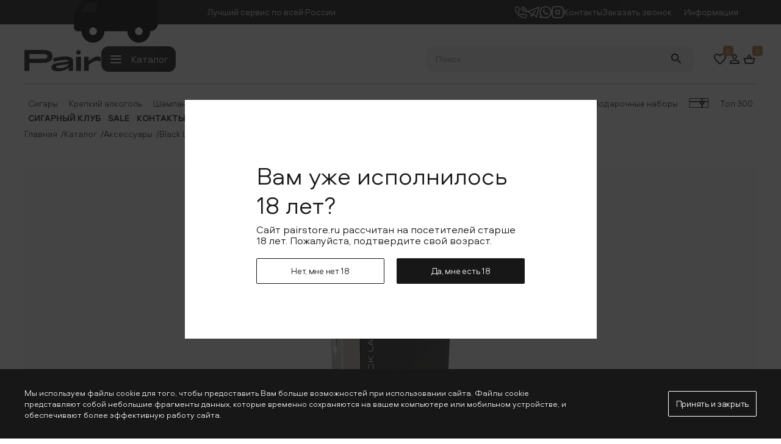

--- FILE ---
content_type: text/html; charset=UTF-8
request_url: https://pairstore.ru/products/black-label-czar-black-chrome-lbl140010/
body_size: 71924
content:

<!DOCTYPE html>
<html  lang="ru">

<head>
    <meta charset="UTF-8" />
    <meta http-equiv="X-UA-Compatible" content="IE=edge" />
    <meta
        name="viewport"
        id="viewport"
        content="width=device-width, height=device-height, initial-scale=1.0, viewport-fit=cover, maximum-scale=1, user-scalable=no" />
    <meta property="og:title" content="Black Label CZAR Black Chrome LBL 140010 – купить от 5 250 ₽ – цены в интернет-магазине Pairstore в Москве" />
    <meta property="og:description" content="Black Label CZAR Black Chrome LBL 140010 купить в Москве. Элитная продукция премиум-класса в интернет-магазине Pairstore. Высокое качество и мировые бренды. Оформить заказ +7 (495) 308-70-03.
" />
    <meta property="og:type" content="website" />

    
        <meta property="og:image" content="https://pairstore.ru/pair_logo.jpg" />
    
    <meta property="og:site_name" content="" />
    <meta property="og:url" content="https://pairstore.ru/products/black-label-czar-black-chrome-lbl140010/" />

    <link rel="apple-touch-icon" sizes="180x180" href="/upload/resize_cache/webp/local/templates/new_main/img/favicons/apple-touch-icon.webp" />
    <link rel="icon" type="image/png" sizes="32x32" href="/upload/resize_cache/webp/local/templates/new_main/img/favicons/favicon-32x32.webp" />
    <link rel="icon" type="image/png" sizes="16x16" href="/upload/resize_cache/webp/local/templates/new_main/img/favicons/favicon-16x16.webp" />
    <link rel="manifest" href="/local/templates/new_main/img/favicons/site.webmanifest" />
    <link rel="mask-icon" href="/local/templates/new_main/img/favicons/safari-pinned-tab.svg" color="#5bbad5" />
    <meta name="msapplication-TileColor" content="#da532c" />
    <meta name="theme-color" content="#ffffff" />
    <link rel="preload" href="/local/templates/new_main/fonts/aeroport/Aeroport-light.woff" as="font"
        type="font/woff" crossorigin>
    <link rel="preload" href="/local/templates/new_main/fonts/aeroport/Aeroport-bold.woff" as="font"
        type="font/woff" crossorigin>
    <meta http-equiv="Content-Type" content="text/html; charset=UTF-8" />
<meta name="keywords" content="Black Label CZAR Black Chrome LBL 140010, Аксессуары" />
<meta name="description" content="Black Label CZAR Black Chrome LBL 140010 купить в Москве. Элитная продукция премиум-класса в интернет-магазине Pairstore. Высокое качество и мировые бренды. Оформить заказ +7 (495) 308-70-03.
" />
<link rel="canonical" href="https://pairstore.ru/products/black-label-czar-black-chrome-lbl140010/" />
<script data-skip-moving="true">(function(w, d, n) {var cl = "bx-core";var ht = d.documentElement;var htc = ht ? ht.className : undefined;if (htc === undefined || htc.indexOf(cl) !== -1){return;}var ua = n.userAgent;if (/(iPad;)|(iPhone;)/i.test(ua)){cl += " bx-ios";}else if (/Windows/i.test(ua)){cl += ' bx-win';}else if (/Macintosh/i.test(ua)){cl += " bx-mac";}else if (/Linux/i.test(ua) && !/Android/i.test(ua)){cl += " bx-linux";}else if (/Android/i.test(ua)){cl += " bx-android";}cl += (/(ipad|iphone|android|mobile|touch)/i.test(ua) ? " bx-touch" : " bx-no-touch");cl += w.devicePixelRatio && w.devicePixelRatio >= 2? " bx-retina": " bx-no-retina";if (/AppleWebKit/.test(ua)){cl += " bx-chrome";}else if (/Opera/.test(ua)){cl += " bx-opera";}else if (/Firefox/.test(ua)){cl += " bx-firefox";}ht.className = htc ? htc + " " + cl : cl;})(window, document, navigator);</script>


<link href="/bitrix/js/ui/design-tokens/dist/ui.design-tokens.min.css?174763283423463" type="text/css"  rel="stylesheet" />
<link href="/bitrix/js/ui/fonts/opensans/ui.font.opensans.min.css?17476328342320" type="text/css"  rel="stylesheet" />
<link href="/bitrix/js/main/popup/dist/main.popup.bundle.min.css?175371278628056" type="text/css"  rel="stylesheet" />
<link href="/bitrix/cache/css/s1/new_main/page_dd18b046d90d1f1c02b12f03ad6ed29a/page_dd18b046d90d1f1c02b12f03ad6ed29a_v1.css?176654591435498" type="text/css"  rel="stylesheet" />
<link href="/bitrix/cache/css/s1/new_main/template_679178d5bd00e657e6fa53d99b032216/template_679178d5bd00e657e6fa53d99b032216_v1.css?1768375862202114" type="text/css"  data-template-style="true" rel="stylesheet" />







<meta property="og:image" content="https://pairstore.ru/upload/resize_cache/webp/iblock/6bf/qd1ezovo5jw3hdo89qscjjcbxqrb39f1/Black_Label_CZAR_Black_Chrome_LBL140010_800x800.webp">



    <title>Black Label CZAR Black Chrome LBL 140010 – купить от 5 250 ₽ – цены в интернет-магазине Pairstore в Москве</title>

    <meta name="cmsmagazine" content="ca270688603566278c9006a1511705b1" />
<meta name="ktoprodvinul" content="7bf9e596b7b6707a" />
<meta name="yandex-verification" content="edc43071324afb84" />
<meta name="yandex-verification" content="9f5bcdf6c499ca86" />
<meta name="yandex-verification" content="626be4bc59d140d1a60b368aaed91a5f" />
<meta name="msvalidate.01" content="62177A514CF660974ACD060E9504A145" />

<!-- Google tag (gtag.js) -->
 
<!-- Yandex.Metrika counter -->
<noscript><div><img src="https://mc.yandex.ru/watch/94842881" style="position:absolute; left:-9999px;" alt="" /></div></noscript>
<!-- /Yandex.Metrika counter -->

<script data-skip-moving="true" type="text/javascript">window._ab_id_=155227</script>
<!-- /Yandex.Metrika counter -->



</head>

<body class="header_fixed" >
            <header class="header">
        <div class="header-inner-container">
            <div class="header__top">
                <div class="container">
                    <div class="header__top-wrapper">
                        <div class="header__top-contacts">
                            <span class="header__top-icon-delivery">
                                <svg xmlns="http://www.w3.org/2000/svg">
                                    <use xlink:href="#deliveryIcon"></use>
                                </svg>
                            </span>
                            <span>Лучший сервис по всей России</span>
                        </div>
                        
    <div class="header__top-menu">
        <div class="top-menu__link top-menu__callback" data-popup="callback">
            <svg fill="#f7f7ef" width="30" height="30" viewBox="0 0 512 512" xmlns="http://www.w3.org/2000/svg">
                <g>
                    <path d="m503.088 370.827-144.598-64.266c-5.671-2.521-12.31-1.288-16.698 3.101l-43.681 43.681c-75.489-3.119-136.334-63.963-139.453-139.453l43.681-43.68c4.389-4.389 5.622-11.027 3.101-16.699l-64.267-144.6c-3.333-7.499-12.074-10.927-19.616-7.695l-112.466 48.2c-5.515 2.364-9.091 7.787-9.091 13.787 0 256.022 209.167 448.797 448.797 448.797 6 0 11.424-3.576 13.787-9.091l48.2-112.466c3.232-7.543-.197-16.283-7.696-19.616zm-64.134 111.061c-217.872-4.972-403.619-179.946-408.842-408.842l89.658-38.425 54.071 121.659-40.915 40.915c-2.813 2.813-4.393 6.628-4.393 10.607 0 96.863 78.803 175.666 175.666 175.666 3.979 0 7.794-1.581 10.606-4.394l40.916-40.915 121.658 54.071z"/>
                    <path d="m341.794 218.406c4.292 4.292 10.745 5.573 16.347 3.252 5.605-2.322 9.26-7.792 9.26-13.858v-47.551c15.598 3.643 50.333 21.102 50.333 63.618 0 25.989 21.144 47.133 47.133 47.133s47.133-21.144 47.133-47.133c0-82.944-63.606-151.313-144.6-158.901v-49.966c0-6.067-3.654-11.537-9.26-13.858-5.602-2.32-12.056-1.038-16.347 3.252l-96.4 96.4c-5.81 5.586-5.81 15.627 0 21.213zm-4.394-167.193v28.054c0 8.284 6.716 15 15 15 71.462 0 129.6 58.138 129.6 129.6 0 9.447-7.687 17.133-17.134 17.133s-17.133-7.686-17.133-17.149c0-52.654-42.585-95.317-95.333-95.317-8.284 0-15 6.716-15 15v28.054l-60.187-60.188z"/>
                </g>
            </svg>
        </div>
                                    <a class="top-menu__link top-menu__tg" onclick="ym(94842881,'reachGoal','perekhod-telegram')"
                   target="_blank" rel="nofollow" href="https://t.me/pairstore">
                    <svg width="30" height="30" viewBox="0 0 22 20" fill="none" xmlns="http://www.w3.org/2000/svg">
                        <path d="M14.5 7.75L10 12.25L16.75 19L21.25 1L1 8.875L5.5 11.125L7.75 17.875L11.125 13.375"
                              stroke="#f7f7ef" stroke-width="1.5" stroke-linecap="round" stroke-linejoin="round"></path>
                    </svg>
                </a>
                                                <a class="top-menu__link top-menu__viber" href="https://wa.me/79162842255" target="_blank" rel="nofollow">
                    <svg width="30" height="30" viewBox="0 0 20 20" fill="none" xmlns="http://www.w3.org/2000/svg">
                        <path d="M1 18.9831L2.65 15.1831C1.38766 13.3912 0.822667 11.2002 1.06104 9.02122C1.29942 6.8423 2.32478 4.82526 3.94471 3.34864C5.56463 1.87202 7.66775 1.03734 9.85937 1.00122C12.051 0.965109 14.1805 1.73005 15.8482 3.15249C17.5159 4.57494 18.6071 6.5571 18.9172 8.72699C19.2272 10.8969 18.7347 13.1053 17.5321 14.9379C16.3295 16.7704 14.4994 18.1011 12.3854 18.6802C10.2713 19.2593 8.01862 19.047 6.05 18.0831L1 18.9831"
                              stroke="#f7f7ef" stroke-width="1.5" stroke-linecap="round" stroke-linejoin="round"></path>
                        <path d="M7 7.9834C7 8.11601 7.05268 8.24318 7.14645 8.33695C7.24021 8.43072 7.36739 8.4834 7.5 8.4834C7.63261 8.4834 7.75979 8.43072 7.85355 8.33695C7.94732 8.24318 8 8.11601 8 7.9834V6.9834C8 6.85079 7.94732 6.72361 7.85355 6.62984C7.75979 6.53608 7.63261 6.4834 7.5 6.4834C7.36739 6.4834 7.24021 6.53608 7.14645 6.62984C7.05268 6.72361 7 6.85079 7 6.9834V7.9834ZM7 7.9834C7 9.30948 7.52678 10.5812 8.46447 11.5189C9.40215 12.4566 10.6739 12.9834 12 12.9834H13C13.1326 12.9834 13.2598 12.9307 13.3535 12.8369C13.4473 12.7432 13.5 12.616 13.5 12.4834C13.5 12.3508 13.4473 12.2236 13.3535 12.1298C13.2598 12.0361 13.1326 11.9834 13 11.9834H12C11.8674 11.9834 11.7402 12.0361 11.6464 12.1298C11.5527 12.2236 11.5 12.3508 11.5 12.4834C11.5 12.616 11.5527 12.7432 11.6464 12.8369C11.7402 12.9307 11.8674 12.9834 12 12.9834"
                              stroke="#f7f7ef" stroke-width="1.5" stroke-linecap="round" stroke-linejoin="round"></path>
                    </svg>
                </a>
                                                <a class="top-menu__link top-menu__instagram" href="https://www.instagram.com/pair.store/" target="_blank" rel="nofollow">
                    <svg width="30" height="30" viewBox="0 0 20 20" fill="none" xmlns="http://www.w3.org/2000/svg">
                        <path d="M1 5.5C1 4.30653 1.47411 3.16193 2.31802 2.31802C3.16193 1.47411 4.30653 1 5.5 1H14.5C15.6935 1 16.8381 1.47411 17.682 2.31802C18.5259 3.16193 19 4.30653 19 5.5V14.5C19 15.6935 18.5259 16.8381 17.682 17.682C16.8381 18.5259 15.6935 19 14.5 19H5.5C4.30653 19 3.16193 18.5259 2.31802 17.682C1.47411 16.8381 1 15.6935 1 14.5V5.5Z"
                              stroke="#f7f7ef" stroke-width="1.5" stroke-linecap="round" stroke-linejoin="round"></path>
                        <path d="M6.625 10C6.625 10.8951 6.98058 11.7536 7.61351 12.3865C8.24645 13.0194 9.10489 13.375 10 13.375C10.8951 13.375 11.7536 13.0194 12.3865 12.3865C13.0194 11.7536 13.375 10.8951 13.375 10C13.375 9.10489 13.0194 8.24645 12.3865 7.61351C11.7536 6.98058 10.8951 6.625 10 6.625C9.10489 6.625 8.24645 6.98058 7.61351 7.61351C6.98058 8.24645 6.625 9.10489 6.625 10Z"
                              stroke="#f7f7ef" stroke-width="1.5" stroke-linecap="round" stroke-linejoin="round"></path>
                        <path d="M15.0625 4.9375V4.94833" stroke="#f7f7ef" stroke-width="1.5" stroke-linecap="round"
                              stroke-linejoin="round"></path>
                    </svg>
                </a>
                                                <a class="desktop" target=""
                   href="/contact-us/">Контакты</a>
                            <div class="desktop" data-popup="callback">Заказать звонок</div>
    </div>
                        
    <nav class="information">
        <div class="information__head">
            <span class="information__title" role="button" aria-label="Информация">
                Информация            </span>
            <svg xmlns="http://www.w3.org/2000/svg" width="16" height="16">
                <use xlink:href="#arrowIcon"></use>
            </svg>
        </div>
        <div class="information__body">
            <ul class="information__menu">
                                    <li>
                        <a href="/about-us/" aria-label="О нас">О нас</a>
                    </li>
                                    <li>
                        <a href="/contact-us/" aria-label="Адреса и магазины">Адреса и магазины</a>
                    </li>
                                    <li>
                        <a href="/blog-o-sigarah/" aria-label="Блог">Блог</a>
                    </li>
                                    <li>
                        <a href="/faq-new/" aria-label="FAQ">FAQ</a>
                    </li>
                            </ul>
        </div>
    </nav>
                    </div>
                </div>
            </div>
            <div class="header__main">
                <div class="container">
                    <div class="header__main-wrapper">
                        <div class="header__main-left">
                            <a href="/" class="header__main-logo">
                                <img src="/local/templates/new_main/img/logo.svg" alt="logo" />
                            </a>
                            
<div class="ia-menu">
    <button class="ia-menu__btn" id="open-menu" aria-label="Menu toggle button">
        <span class="ia-menu__burger">
        </span>
        <span class="ia-menu__name">
            Каталог
        </span>
    </button>

    <div class="ia-menu__popup ">
                    <div class="ia-menu__wrapper"  itemscope itemtype="http://schema.org/SiteNavigationElement">
                <div class="container ia-menu__container">
                    <nav class="ia-menu__links">
                                                    <ul class="ia-menu__list">
                                                                        <li class="ia-menu__li">
                                            <a href="/katalog/cigars/" class="ia-menu__link                                                  
                                                " 
                                                data-tab="menu-73055"                                            >
                                                <span>Сигары</span>
                                                                                                    <svg xmlns="http://www.w3.org/2000/svg" width="24" height="24">
                                                        <use xlink:href="#arrowIcon"></use>
                                                    </svg>
                                                                                            </a>
                                        </li>
                                                                            <li class="ia-menu__li">
                                            <a href="/katalog/krepkiy-alkogol/" class="ia-menu__link                                                  
                                                " 
                                                data-tab="menu-73058"                                            >
                                                <span>Крепкий алкоголь</span>
                                                                                                    <svg xmlns="http://www.w3.org/2000/svg" width="24" height="24">
                                                        <use xlink:href="#arrowIcon"></use>
                                                    </svg>
                                                                                            </a>
                                        </li>
                                                                            <li class="ia-menu__li">
                                            <a href="/katalog/vino/" class="ia-menu__link                                                  
                                                " 
                                                data-tab="menu-73056"                                            >
                                                <span>Вино</span>
                                                                                                    <svg xmlns="http://www.w3.org/2000/svg" width="24" height="24">
                                                        <use xlink:href="#arrowIcon"></use>
                                                    </svg>
                                                                                            </a>
                                        </li>
                                                                            <li class="ia-menu__li">
                                            <a href="/katalog/shampanskoe/" class="ia-menu__link                                                  
                                                " 
                                                data-tab="menu-73057"                                            >
                                                <span>Шампанское</span>
                                                                                                    <svg xmlns="http://www.w3.org/2000/svg" width="24" height="24">
                                                        <use xlink:href="#arrowIcon"></use>
                                                    </svg>
                                                                                            </a>
                                        </li>
                                                                            <li class="ia-menu__li">
                                            <a href="/katalog/sigarilly/" class="ia-menu__link                                                  
                                                " 
                                                data-tab="menu-73059"                                            >
                                                <span>Сигариллы</span>
                                                                                                    <svg xmlns="http://www.w3.org/2000/svg" width="24" height="24">
                                                        <use xlink:href="#arrowIcon"></use>
                                                    </svg>
                                                                                            </a>
                                        </li>
                                                                            <li class="ia-menu__li">
                                            <a href="/katalog/kuritelnye-trubki/" class="ia-menu__link                                                  
                                                " 
                                                data-tab="menu-73063"                                            >
                                                <span>Трубки</span>
                                                                                                    <svg xmlns="http://www.w3.org/2000/svg" width="24" height="24">
                                                        <use xlink:href="#arrowIcon"></use>
                                                    </svg>
                                                                                            </a>
                                        </li>
                                                                            <li class="ia-menu__li">
                                            <a href="/katalog/tabac/" class="ia-menu__link                                                  
                                                " 
                                                data-tab="menu-73060"                                            >
                                                <span>Табак</span>
                                                                                                    <svg xmlns="http://www.w3.org/2000/svg" width="24" height="24">
                                                        <use xlink:href="#arrowIcon"></use>
                                                    </svg>
                                                                                            </a>
                                        </li>
                                                                            <li class="ia-menu__li">
                                            <a href="/katalog/hyumidory-dlya-sigar/" class="ia-menu__link                                                  
                                                " 
                                                data-tab="menu-73061"                                            >
                                                <span>Хьюмидоры</span>
                                                                                                    <svg xmlns="http://www.w3.org/2000/svg" width="24" height="24">
                                                        <use xlink:href="#arrowIcon"></use>
                                                    </svg>
                                                                                            </a>
                                        </li>
                                                                            <li class="ia-menu__li">
                                            <a href="/katalog/aksessuary/" class="ia-menu__link is-active                                                 
                                                " 
                                                data-tab="menu-73064"                                            >
                                                <span>Аксессуары</span>
                                                                                                    <svg xmlns="http://www.w3.org/2000/svg" width="24" height="24">
                                                        <use xlink:href="#arrowIcon"></use>
                                                    </svg>
                                                                                            </a>
                                        </li>
                                                                            <li class="ia-menu__li">
                                            <a href="/katalog/bokaly/" class="ia-menu__link                                                  
                                                " 
                                                data-tab="menu-73062"                                            >
                                                <span>Бокалы</span>
                                                                                                    <svg xmlns="http://www.w3.org/2000/svg" width="24" height="24">
                                                        <use xlink:href="#arrowIcon"></use>
                                                    </svg>
                                                                                            </a>
                                        </li>
                                                                            <li class="ia-menu__li">
                                            <a href="/katalog/podarochnye-nabory/" class="ia-menu__link                                                  
                                                " 
                                                data-tab="menu-73065"                                            >
                                                <span>Подарочные наборы</span>
                                                                                                    <svg xmlns="http://www.w3.org/2000/svg" width="24" height="24">
                                                        <use xlink:href="#arrowIcon"></use>
                                                    </svg>
                                                                                            </a>
                                        </li>
                                                                            <li class="ia-menu__li">
                                            <a href="/katalog/podarochnye-sertifikaty/" class="ia-menu__link                                                 is-simple 
                                                " 
                                                                                            >
                                                <span>Подарочные сертификаты</span>
                                                                                            </a>
                                        </li>
                                                                            <li class="ia-menu__li">
                                            <a href="/katalog/sale/" class="ia-menu__link                                                 is-simple 
                                                is-red" 
                                                                                            >
                                                <span>Скидки</span>
                                                                                            </a>
                                        </li>
                                                                            <li class="ia-menu__li">
                                            <a href="/katalog/" class="ia-menu__link                                                 is-simple 
                                                " 
                                                                                            >
                                                <span>Перейти в общий каталог</span>
                                                                                            </a>
                                        </li>
                                                                </ul>
                                            </nav>
                    <div class="ia--menu__tabs"  itemprop="about" itemscope itemtype="http://schema.org/ItemList">
                                                    <nav class="ia-menu__tab " id="menu-73055" itemprop="itemListElement" itemscope itemtype="http://schema.org/ItemList">
                                <meta itemprop="name" content="Сигары" />
                                <ul class="ia-menu__head">
                                                                                <li class="ia-menu__card">
                                                <a href="/katalog/cigars/corona/">
                                                    <span class="ia-menu__text">Corona</span>
                                                    <span class="ia-menu__img">
                                                        <img src="/upload/resize_cache/webp/iblock/6c2/li6dxtihsys8sc51e9au12zqsq9dzvri/image-77.webp" loading="lazy" alt="Corona" />
                                                    </span>
                                                </a>
                                            </li>
                                                                                        <li class="ia-menu__card">
                                                <a href="/katalog/cigars/robusto/">
                                                    <span class="ia-menu__text">Robusto</span>
                                                    <span class="ia-menu__img">
                                                        <img src="/upload/resize_cache/webp/iblock/205/qwrdvz6ve1235dcmm7acv90d207p7igh/image-477.webp" loading="lazy" alt="Robusto" />
                                                    </span>
                                                </a>
                                            </li>
                                                                                        <li class="ia-menu__card">
                                                <a href="/katalog/cigars/churchill/">
                                                    <span class="ia-menu__text">Churchill</span>
                                                    <span class="ia-menu__img">
                                                        <img src="/upload/resize_cache/webp/iblock/f6a/36877wd9u8k9a7djrcv1f5099ttnkrwt/image577.webp" loading="lazy" alt="Churchill" />
                                                    </span>
                                                </a>
                                            </li>
                                                                                            <li class="ia-menu__card">
                                                    <a href="/katalog/cigars/">
                                                        <span class="ia-menu__text">Все сигары</span>
                                                    </a>
                                                </li>
                                                                                                                                                    </ul>

                                <div class="ia-menu__body">
                                                                                <ul class="ia-menu__list" itemprop="itemListElement" itemscope itemtype="http://schema.org/ItemList">
                                                                                                    <li class="ia-menu__li ia-menu__li--title">
                                                        Крепость                                                    </li>
                                                    <meta itemprop="name" content="Крепость" />
                                                                                                                                                        <li class="ia-menu__li" itemprop="itemListElement" itemscope="" itemtype="http://schema.org/ItemList">
                                                        <a href="/katalog/cigars/legkaya/" class="ia-menu__link" itemprop="url">
                                                            <span>Легкая</span>
                                                            <svg xmlns="http://www.w3.org/2000/svg" width="24" height="24">
                                                                <use xlink:href="#arrowIcon"></use>
                                                            </svg>
                                                        </a>
                                                        <meta itemprop="name" content="Легкая">
                                                    </li>
                                                                                                    <li class="ia-menu__li" itemprop="itemListElement" itemscope="" itemtype="http://schema.org/ItemList">
                                                        <a href="/katalog/cigars/nizhe-srednej/" class="ia-menu__link" itemprop="url">
                                                            <span>Ниже средней</span>
                                                            <svg xmlns="http://www.w3.org/2000/svg" width="24" height="24">
                                                                <use xlink:href="#arrowIcon"></use>
                                                            </svg>
                                                        </a>
                                                        <meta itemprop="name" content="Ниже средней">
                                                    </li>
                                                                                                    <li class="ia-menu__li" itemprop="itemListElement" itemscope="" itemtype="http://schema.org/ItemList">
                                                        <a href="/katalog/cigars/srednyaya/" class="ia-menu__link" itemprop="url">
                                                            <span>Средняя</span>
                                                            <svg xmlns="http://www.w3.org/2000/svg" width="24" height="24">
                                                                <use xlink:href="#arrowIcon"></use>
                                                            </svg>
                                                        </a>
                                                        <meta itemprop="name" content="Средняя">
                                                    </li>
                                                                                                    <li class="ia-menu__li" itemprop="itemListElement" itemscope="" itemtype="http://schema.org/ItemList">
                                                        <a href="/katalog/cigars/vyshe-srednej/" class="ia-menu__link" itemprop="url">
                                                            <span>Выше средней</span>
                                                            <svg xmlns="http://www.w3.org/2000/svg" width="24" height="24">
                                                                <use xlink:href="#arrowIcon"></use>
                                                            </svg>
                                                        </a>
                                                        <meta itemprop="name" content="Выше средней">
                                                    </li>
                                                                                                    <li class="ia-menu__li" itemprop="itemListElement" itemscope="" itemtype="http://schema.org/ItemList">
                                                        <a href="/katalog/cigars/krepkaya/" class="ia-menu__link" itemprop="url">
                                                            <span>Крепкая</span>
                                                            <svg xmlns="http://www.w3.org/2000/svg" width="24" height="24">
                                                                <use xlink:href="#arrowIcon"></use>
                                                            </svg>
                                                        </a>
                                                        <meta itemprop="name" content="Крепкая">
                                                    </li>
                                                                                            </ul>
                                                                                    <ul class="ia-menu__list" itemprop="itemListElement" itemscope itemtype="http://schema.org/ItemList">
                                                                                                    <li class="ia-menu__li ia-menu__li--title">
                                                        Страна                                                    </li>
                                                    <meta itemprop="name" content="Страна" />
                                                                                                                                                        <li class="ia-menu__li" itemprop="itemListElement" itemscope="" itemtype="http://schema.org/ItemList">
                                                        <a href="/katalog/cigars/gondurasskie/" class="ia-menu__link" itemprop="url">
                                                            <span>Гондурас</span>
                                                            <svg xmlns="http://www.w3.org/2000/svg" width="24" height="24">
                                                                <use xlink:href="#arrowIcon"></use>
                                                            </svg>
                                                        </a>
                                                        <meta itemprop="name" content="Гондурас">
                                                    </li>
                                                                                                    <li class="ia-menu__li" itemprop="itemListElement" itemscope="" itemtype="http://schema.org/ItemList">
                                                        <a href="/katalog/cigars/dominikanskie/" class="ia-menu__link" itemprop="url">
                                                            <span>Доминикана</span>
                                                            <svg xmlns="http://www.w3.org/2000/svg" width="24" height="24">
                                                                <use xlink:href="#arrowIcon"></use>
                                                            </svg>
                                                        </a>
                                                        <meta itemprop="name" content="Доминикана">
                                                    </li>
                                                                                                    <li class="ia-menu__li" itemprop="itemListElement" itemscope="" itemtype="http://schema.org/ItemList">
                                                        <a href="/katalog/cigars/kubinskie/" class="ia-menu__link" itemprop="url">
                                                            <span>Куба</span>
                                                            <svg xmlns="http://www.w3.org/2000/svg" width="24" height="24">
                                                                <use xlink:href="#arrowIcon"></use>
                                                            </svg>
                                                        </a>
                                                        <meta itemprop="name" content="Куба">
                                                    </li>
                                                                                                    <li class="ia-menu__li" itemprop="itemListElement" itemscope="" itemtype="http://schema.org/ItemList">
                                                        <a href="/katalog/cigars/meksikanskie/" class="ia-menu__link" itemprop="url">
                                                            <span>Мексика</span>
                                                            <svg xmlns="http://www.w3.org/2000/svg" width="24" height="24">
                                                                <use xlink:href="#arrowIcon"></use>
                                                            </svg>
                                                        </a>
                                                        <meta itemprop="name" content="Мексика">
                                                    </li>
                                                                                                    <li class="ia-menu__li" itemprop="itemListElement" itemscope="" itemtype="http://schema.org/ItemList">
                                                        <a href="/katalog/cigars/nikaraguanskie/" class="ia-menu__link" itemprop="url">
                                                            <span>Никарагуа</span>
                                                            <svg xmlns="http://www.w3.org/2000/svg" width="24" height="24">
                                                                <use xlink:href="#arrowIcon"></use>
                                                            </svg>
                                                        </a>
                                                        <meta itemprop="name" content="Никарагуа">
                                                    </li>
                                                                                                    <li class="ia-menu__li" itemprop="itemListElement" itemscope="" itemtype="http://schema.org/ItemList">
                                                        <a href="/katalog/cigars/usa/" class="ia-menu__link" itemprop="url">
                                                            <span>США</span>
                                                            <svg xmlns="http://www.w3.org/2000/svg" width="24" height="24">
                                                                <use xlink:href="#arrowIcon"></use>
                                                            </svg>
                                                        </a>
                                                        <meta itemprop="name" content="США">
                                                    </li>
                                                                                            </ul>
                                                                                    <ul class="ia-menu__list" itemprop="itemListElement" itemscope itemtype="http://schema.org/ItemList">
                                                                                                    <li class="ia-menu__li ia-menu__li--title">
                                                        Бренд                                                    </li>
                                                    <meta itemprop="name" content="Бренд" />
                                                                                                                                                        <li class="ia-menu__li" itemprop="itemListElement" itemscope="" itemtype="http://schema.org/ItemList">
                                                        <a href="/katalog/cigars/cohiba-cigars/" class="ia-menu__link" itemprop="url">
                                                            <span>Cohiba</span>
                                                            <svg xmlns="http://www.w3.org/2000/svg" width="24" height="24">
                                                                <use xlink:href="#arrowIcon"></use>
                                                            </svg>
                                                        </a>
                                                        <meta itemprop="name" content="Cohiba">
                                                    </li>
                                                                                                    <li class="ia-menu__li" itemprop="itemListElement" itemscope="" itemtype="http://schema.org/ItemList">
                                                        <a href="/katalog/cigars/my-father/" class="ia-menu__link" itemprop="url">
                                                            <span>My Father</span>
                                                            <svg xmlns="http://www.w3.org/2000/svg" width="24" height="24">
                                                                <use xlink:href="#arrowIcon"></use>
                                                            </svg>
                                                        </a>
                                                        <meta itemprop="name" content="My Father">
                                                    </li>
                                                                                                    <li class="ia-menu__li" itemprop="itemListElement" itemscope="" itemtype="http://schema.org/ItemList">
                                                        <a href="/katalog/cigars/bossner/" class="ia-menu__link" itemprop="url">
                                                            <span>Bossner</span>
                                                            <svg xmlns="http://www.w3.org/2000/svg" width="24" height="24">
                                                                <use xlink:href="#arrowIcon"></use>
                                                            </svg>
                                                        </a>
                                                        <meta itemprop="name" content="Bossner">
                                                    </li>
                                                                                                    <li class="ia-menu__li" itemprop="itemListElement" itemscope="" itemtype="http://schema.org/ItemList">
                                                        <a href="/katalog/cigars/diamond-crown/" class="ia-menu__link" itemprop="url">
                                                            <span>Diamond Crown</span>
                                                            <svg xmlns="http://www.w3.org/2000/svg" width="24" height="24">
                                                                <use xlink:href="#arrowIcon"></use>
                                                            </svg>
                                                        </a>
                                                        <meta itemprop="name" content="Diamond Crown">
                                                    </li>
                                                                                                    <li class="ia-menu__li" itemprop="itemListElement" itemscope="" itemtype="http://schema.org/ItemList">
                                                        <a href="/katalog/cigars/plasencia/" class="ia-menu__link" itemprop="url">
                                                            <span>Plasencia</span>
                                                            <svg xmlns="http://www.w3.org/2000/svg" width="24" height="24">
                                                                <use xlink:href="#arrowIcon"></use>
                                                            </svg>
                                                        </a>
                                                        <meta itemprop="name" content="Plasencia">
                                                    </li>
                                                                                                    <li class="ia-menu__li" itemprop="itemListElement" itemscope="" itemtype="http://schema.org/ItemList">
                                                        <a href="/katalog/cigars/aj-fernandez/" class="ia-menu__link" itemprop="url">
                                                            <span>A. J. Fernandez</span>
                                                            <svg xmlns="http://www.w3.org/2000/svg" width="24" height="24">
                                                                <use xlink:href="#arrowIcon"></use>
                                                            </svg>
                                                        </a>
                                                        <meta itemprop="name" content="A. J. Fernandez">
                                                    </li>
                                                                                                    <li class="ia-menu__li" itemprop="itemListElement" itemscope="" itemtype="http://schema.org/ItemList">
                                                        <a href="/katalog/cigars/bellas-artes/" class="ia-menu__link" itemprop="url">
                                                            <span>Bellas Artes</span>
                                                            <svg xmlns="http://www.w3.org/2000/svg" width="24" height="24">
                                                                <use xlink:href="#arrowIcon"></use>
                                                            </svg>
                                                        </a>
                                                        <meta itemprop="name" content="Bellas Artes">
                                                    </li>
                                                                                                        <li class="ia-menu__li">
                                                            <a href="/katalog/cigars/" class="ia-menu__link">
                                                                <span>Все бренды</span>
                                                                <svg xmlns="http://www.w3.org/2000/svg" width="24" height="24">
                                                                    <use xlink:href="#arrowIcon"></use>
                                                                </svg>
                                                            </a>
                                                        </li>
                                                                                                </ul>
                                                                                                                        <ul class="ia-menu__tags">
                                                                                            <li class="ia-menu__tag">
                                                    <a href="/katalog/cigars/myod/">Мёд</a>
                                                </li>
                                                                                            <li class="ia-menu__tag">
                                                    <a href="/katalog/cigars/vanil/">Ваниль</a>
                                                </li>
                                                                                            <li class="ia-menu__tag">
                                                    <a href="/katalog/cigars/molochnyj-shokolad/">Молочный шоколад</a>
                                                </li>
                                                                                            <li class="ia-menu__tag">
                                                    <a href="/katalog/cigars/espresso/">Эспрессо</a>
                                                </li>
                                                                                            <li class="ia-menu__tag">
                                                    <a href="/katalog/cigars/tyomnyj-shokolad/">Тёмный шоколад</a>
                                                </li>
                                                                                            <li class="ia-menu__tag">
                                                    <a href="/katalog/cigars/mindal/">Миндаль</a>
                                                </li>
                                                                                            <li class="ia-menu__tag">
                                                    <a href="/katalog/cigars/kedr/">Кедр</a>
                                                </li>
                                                                                            <li class="ia-menu__tag">
                                                    <a href="/katalog/cigars/chyornyj-perec/">Чёрный перец</a>
                                                </li>
                                                                                            <li class="ia-menu__tag">
                                                    <a href="/katalog/cigars/belyj-perec/">Белый перец</a>
                                                </li>
                                                                                            <li class="ia-menu__tag">
                                                    <a href="/katalog/cigars/vlazhnaya-zemlya/">Влажная земля</a>
                                                </li>
                                                                                            <li class="ia-menu__tag">
                                                    <a href="/katalog/cigars/seno/">Сено</a>
                                                </li>
                                                                                    </ul>
                                                                    </div>
                            </nav>
                                                    <nav class="ia-menu__tab " id="menu-73058" itemprop="itemListElement" itemscope itemtype="http://schema.org/ItemList">
                                <meta itemprop="name" content="Крепкий алкоголь" />
                                <ul class="ia-menu__head">
                                                                                <li class="ia-menu__card">
                                                <a href="/katalog/krepkiy-alkogol/whiskey/">
                                                    <span class="ia-menu__text">Виски</span>
                                                    <span class="ia-menu__img">
                                                        <img src="/upload/resize_cache/webp/iblock/f12/kzce9phv7fvpnfq17joy3ahs53gtt86k/image4-77.webp" loading="lazy" alt="Виски" />
                                                    </span>
                                                </a>
                                            </li>
                                                                                        <li class="ia-menu__card">
                                                <a href="/katalog/krepkiy-alkogol/cognac/">
                                                    <span class="ia-menu__text">Коньяк</span>
                                                    <span class="ia-menu__img">
                                                        <img src="/upload/resize_cache/webp/iblock/042/y12jqecb4xyj5ts70xctjxe1ea6xnjod/imager-77.webp" loading="lazy" alt="Коньяк" />
                                                    </span>
                                                </a>
                                            </li>
                                                                                        <li class="ia-menu__card">
                                                <a href="/katalog/krepkiy-alkogol/rom/">
                                                    <span class="ia-menu__text">Ром</span>
                                                    <span class="ia-menu__img">
                                                        <img src="/upload/resize_cache/webp/iblock/49e/inovn6hg0u6rerezfci0i0nqtk9kzcta/image43-77.webp" loading="lazy" alt="Ром" />
                                                    </span>
                                                </a>
                                            </li>
                                                                                            <li class="ia-menu__card">
                                                    <a href="/katalog/krepkiy-alkogol/">
                                                        <span class="ia-menu__text">Весь крепкий алкоголь</span>
                                                    </a>
                                                </li>
                                                                                                                                                    </ul>

                                <div class="ia-menu__body">
                                                                                <ul class="ia-menu__list" itemprop="itemListElement" itemscope itemtype="http://schema.org/ItemList">
                                                                                                    <li class="ia-menu__li ia-menu__li--title">
                                                        Тип                                                    </li>
                                                    <meta itemprop="name" content="Тип" />
                                                                                                                                                        <li class="ia-menu__li" itemprop="itemListElement" itemscope="" itemtype="http://schema.org/ItemList">
                                                        <a href="/katalog/krepkiy-alkogol/whiskey/" class="ia-menu__link" itemprop="url">
                                                            <span>Виски</span>
                                                            <svg xmlns="http://www.w3.org/2000/svg" width="24" height="24">
                                                                <use xlink:href="#arrowIcon"></use>
                                                            </svg>
                                                        </a>
                                                        <meta itemprop="name" content="Виски">
                                                    </li>
                                                                                                    <li class="ia-menu__li" itemprop="itemListElement" itemscope="" itemtype="http://schema.org/ItemList">
                                                        <a href="/katalog/krepkiy-alkogol/cognac/" class="ia-menu__link" itemprop="url">
                                                            <span>Коньяк</span>
                                                            <svg xmlns="http://www.w3.org/2000/svg" width="24" height="24">
                                                                <use xlink:href="#arrowIcon"></use>
                                                            </svg>
                                                        </a>
                                                        <meta itemprop="name" content="Коньяк">
                                                    </li>
                                                                                                    <li class="ia-menu__li" itemprop="itemListElement" itemscope="" itemtype="http://schema.org/ItemList">
                                                        <a href="/katalog/krepkiy-alkogol/rom/" class="ia-menu__link" itemprop="url">
                                                            <span>Ром</span>
                                                            <svg xmlns="http://www.w3.org/2000/svg" width="24" height="24">
                                                                <use xlink:href="#arrowIcon"></use>
                                                            </svg>
                                                        </a>
                                                        <meta itemprop="name" content="Ром">
                                                    </li>
                                                                                                    <li class="ia-menu__li" itemprop="itemListElement" itemscope="" itemtype="http://schema.org/ItemList">
                                                        <a href="/katalog/krepkiy-alkogol/dzhin/" class="ia-menu__link" itemprop="url">
                                                            <span>Джин</span>
                                                            <svg xmlns="http://www.w3.org/2000/svg" width="24" height="24">
                                                                <use xlink:href="#arrowIcon"></use>
                                                            </svg>
                                                        </a>
                                                        <meta itemprop="name" content="Джин">
                                                    </li>
                                                                                                    <li class="ia-menu__li" itemprop="itemListElement" itemscope="" itemtype="http://schema.org/ItemList">
                                                        <a href="/katalog/krepkiy-alkogol/kalvados/" class="ia-menu__link" itemprop="url">
                                                            <span>Кальвадос</span>
                                                            <svg xmlns="http://www.w3.org/2000/svg" width="24" height="24">
                                                                <use xlink:href="#arrowIcon"></use>
                                                            </svg>
                                                        </a>
                                                        <meta itemprop="name" content="Кальвадос">
                                                    </li>
                                                                                                    <li class="ia-menu__li" itemprop="itemListElement" itemscope="" itemtype="http://schema.org/ItemList">
                                                        <a href="/katalog/krepkiy-alkogol/tekila/" class="ia-menu__link" itemprop="url">
                                                            <span>Текила</span>
                                                            <svg xmlns="http://www.w3.org/2000/svg" width="24" height="24">
                                                                <use xlink:href="#arrowIcon"></use>
                                                            </svg>
                                                        </a>
                                                        <meta itemprop="name" content="Текила">
                                                    </li>
                                                                                                    <li class="ia-menu__li" itemprop="itemListElement" itemscope="" itemtype="http://schema.org/ItemList">
                                                        <a href="/katalog/krepkiy-alkogol/armanyak/" class="ia-menu__link" itemprop="url">
                                                            <span>Арманьяк</span>
                                                            <svg xmlns="http://www.w3.org/2000/svg" width="24" height="24">
                                                                <use xlink:href="#arrowIcon"></use>
                                                            </svg>
                                                        </a>
                                                        <meta itemprop="name" content="Арманьяк">
                                                    </li>
                                                                                                    <li class="ia-menu__li" itemprop="itemListElement" itemscope="" itemtype="http://schema.org/ItemList">
                                                        <a href="/katalog/krepkiy-alkogol/vodka/" class="ia-menu__link" itemprop="url">
                                                            <span>Водка</span>
                                                            <svg xmlns="http://www.w3.org/2000/svg" width="24" height="24">
                                                                <use xlink:href="#arrowIcon"></use>
                                                            </svg>
                                                        </a>
                                                        <meta itemprop="name" content="Водка">
                                                    </li>
                                                                                            </ul>
                                                                                    <ul class="ia-menu__list" itemprop="itemListElement" itemscope itemtype="http://schema.org/ItemList">
                                                                                                    <li class="ia-menu__li ia-menu__li--title">
                                                        Страна                                                    </li>
                                                    <meta itemprop="name" content="Страна" />
                                                                                                                                                        <li class="ia-menu__li" itemprop="itemListElement" itemscope="" itemtype="http://schema.org/ItemList">
                                                        <a href="/katalog/krepkiy-alkogol/angliya/" class="ia-menu__link" itemprop="url">
                                                            <span>Англия</span>
                                                            <svg xmlns="http://www.w3.org/2000/svg" width="24" height="24">
                                                                <use xlink:href="#arrowIcon"></use>
                                                            </svg>
                                                        </a>
                                                        <meta itemprop="name" content="Англия">
                                                    </li>
                                                                                                    <li class="ia-menu__li" itemprop="itemListElement" itemscope="" itemtype="http://schema.org/ItemList">
                                                        <a href="/katalog/krepkiy-alkogol/barbados/" class="ia-menu__link" itemprop="url">
                                                            <span>Барбадос</span>
                                                            <svg xmlns="http://www.w3.org/2000/svg" width="24" height="24">
                                                                <use xlink:href="#arrowIcon"></use>
                                                            </svg>
                                                        </a>
                                                        <meta itemprop="name" content="Барбадос">
                                                    </li>
                                                                                                    <li class="ia-menu__li" itemprop="itemListElement" itemscope="" itemtype="http://schema.org/ItemList">
                                                        <a href="/katalog/krepkiy-alkogol/velikobritaniya/" class="ia-menu__link" itemprop="url">
                                                            <span>Великобритания</span>
                                                            <svg xmlns="http://www.w3.org/2000/svg" width="24" height="24">
                                                                <use xlink:href="#arrowIcon"></use>
                                                            </svg>
                                                        </a>
                                                        <meta itemprop="name" content="Великобритания">
                                                    </li>
                                                                                                    <li class="ia-menu__li" itemprop="itemListElement" itemscope="" itemtype="http://schema.org/ItemList">
                                                        <a href="/katalog/krepkiy-alkogol/venesuela/" class="ia-menu__link" itemprop="url">
                                                            <span>Венесуэла</span>
                                                            <svg xmlns="http://www.w3.org/2000/svg" width="24" height="24">
                                                                <use xlink:href="#arrowIcon"></use>
                                                            </svg>
                                                        </a>
                                                        <meta itemprop="name" content="Венесуэла">
                                                    </li>
                                                                                                    <li class="ia-menu__li" itemprop="itemListElement" itemscope="" itemtype="http://schema.org/ItemList">
                                                        <a href="/katalog/krepkiy-alkogol/vietnam/" class="ia-menu__link" itemprop="url">
                                                            <span>Вьетнам</span>
                                                            <svg xmlns="http://www.w3.org/2000/svg" width="24" height="24">
                                                                <use xlink:href="#arrowIcon"></use>
                                                            </svg>
                                                        </a>
                                                        <meta itemprop="name" content="Вьетнам">
                                                    </li>
                                                                                                    <li class="ia-menu__li" itemprop="itemListElement" itemscope="" itemtype="http://schema.org/ItemList">
                                                        <a href="/katalog/krepkiy-alkogol/gaiti/" class="ia-menu__link" itemprop="url">
                                                            <span>Гаити</span>
                                                            <svg xmlns="http://www.w3.org/2000/svg" width="24" height="24">
                                                                <use xlink:href="#arrowIcon"></use>
                                                            </svg>
                                                        </a>
                                                        <meta itemprop="name" content="Гаити">
                                                    </li>
                                                                                                    <li class="ia-menu__li" itemprop="itemListElement" itemscope="" itemtype="http://schema.org/ItemList">
                                                        <a href="/katalog/krepkiy-alkogol/gayana/" class="ia-menu__link" itemprop="url">
                                                            <span>Гайана</span>
                                                            <svg xmlns="http://www.w3.org/2000/svg" width="24" height="24">
                                                                <use xlink:href="#arrowIcon"></use>
                                                            </svg>
                                                        </a>
                                                        <meta itemprop="name" content="Гайана">
                                                    </li>
                                                                                                        <li class="ia-menu__li">
                                                            <a href="/katalog/krepkiy-alkogol/" class="ia-menu__link">
                                                                <span>Все страны</span>
                                                                <svg xmlns="http://www.w3.org/2000/svg" width="24" height="24">
                                                                    <use xlink:href="#arrowIcon"></use>
                                                                </svg>
                                                            </a>
                                                        </li>
                                                                                                </ul>
                                                                                    <ul class="ia-menu__list" itemprop="itemListElement" itemscope itemtype="http://schema.org/ItemList">
                                                                                                    <li class="ia-menu__li ia-menu__li--title">
                                                        Бренд                                                    </li>
                                                    <meta itemprop="name" content="Бренд" />
                                                                                                                                                        <li class="ia-menu__li" itemprop="itemListElement" itemscope="" itemtype="http://schema.org/ItemList">
                                                        <a href="/katalog/krepkiy-alkogol/ae-dor/" class="ia-menu__link" itemprop="url">
                                                            <span>A.E. Dor</span>
                                                            <svg xmlns="http://www.w3.org/2000/svg" width="24" height="24">
                                                                <use xlink:href="#arrowIcon"></use>
                                                            </svg>
                                                        </a>
                                                        <meta itemprop="name" content="A.E. Dor">
                                                    </li>
                                                                                                    <li class="ia-menu__li" itemprop="itemListElement" itemscope="" itemtype="http://schema.org/ItemList">
                                                        <a href="/katalog/krepkiy-alkogol/a-h-riise-spirits/" class="ia-menu__link" itemprop="url">
                                                            <span>A.H. Riise Spirits</span>
                                                            <svg xmlns="http://www.w3.org/2000/svg" width="24" height="24">
                                                                <use xlink:href="#arrowIcon"></use>
                                                            </svg>
                                                        </a>
                                                        <meta itemprop="name" content="A.H. Riise Spirits">
                                                    </li>
                                                                                                    <li class="ia-menu__li" itemprop="itemListElement" itemscope="" itemtype="http://schema.org/ItemList">
                                                        <a href="/katalog/krepkiy-alkogol/aberfeldy/" class="ia-menu__link" itemprop="url">
                                                            <span>Aberfeldy</span>
                                                            <svg xmlns="http://www.w3.org/2000/svg" width="24" height="24">
                                                                <use xlink:href="#arrowIcon"></use>
                                                            </svg>
                                                        </a>
                                                        <meta itemprop="name" content="Aberfeldy">
                                                    </li>
                                                                                                    <li class="ia-menu__li" itemprop="itemListElement" itemscope="" itemtype="http://schema.org/ItemList">
                                                        <a href="/katalog/krepkiy-alkogol/aberlour/" class="ia-menu__link" itemprop="url">
                                                            <span>Aberlour</span>
                                                            <svg xmlns="http://www.w3.org/2000/svg" width="24" height="24">
                                                                <use xlink:href="#arrowIcon"></use>
                                                            </svg>
                                                        </a>
                                                        <meta itemprop="name" content="Aberlour">
                                                    </li>
                                                                                            </ul>
                                                                                                            </div>
                            </nav>
                                                    <nav class="ia-menu__tab " id="menu-73056" itemprop="itemListElement" itemscope itemtype="http://schema.org/ItemList">
                                <meta itemprop="name" content="Вино" />
                                <ul class="ia-menu__head">
                                                                                <li class="ia-menu__card">
                                                <a href="/katalog/vino/pink/">
                                                    <span class="ia-menu__text">Розовое</span>
                                                    <span class="ia-menu__img">
                                                        <img src="/upload/resize_cache/webp/iblock/a01/jr6pk5bdnocsjr2dcoa8s89hmx01l346/imagre-77.webp" loading="lazy" alt="Розовое" />
                                                    </span>
                                                </a>
                                            </li>
                                                                                        <li class="ia-menu__card">
                                                <a href="/katalog/vino/red/">
                                                    <span class="ia-menu__text">Красное</span>
                                                    <span class="ia-menu__img">
                                                        <img src="/upload/resize_cache/webp/iblock/88c/68r7mde5wxxs7dmx9458bsk84pnofwfi/image-747.webp" loading="lazy" alt="Красное" />
                                                    </span>
                                                </a>
                                            </li>
                                                                                        <li class="ia-menu__card">
                                                <a href="/katalog/vino/white/">
                                                    <span class="ia-menu__text">Белое</span>
                                                    <span class="ia-menu__img">
                                                        <img src="/upload/resize_cache/webp/iblock/78a/rngf2yez482bznia82w7cmaucn7am185/im4age77.webp" loading="lazy" alt="Белое" />
                                                    </span>
                                                </a>
                                            </li>
                                                                                            <li class="ia-menu__card">
                                                    <a href="/katalog/vino/">
                                                        <span class="ia-menu__text">Все вина</span>
                                                    </a>
                                                </li>
                                                                                                                                                    </ul>

                                <div class="ia-menu__body">
                                                                                <ul class="ia-menu__list" itemprop="itemListElement" itemscope itemtype="http://schema.org/ItemList">
                                                                                                    <li class="ia-menu__li ia-menu__li--title">
                                                        Тип                                                    </li>
                                                    <meta itemprop="name" content="Тип" />
                                                                                                                                                        <li class="ia-menu__li" itemprop="itemListElement" itemscope="" itemtype="http://schema.org/ItemList">
                                                        <a href="/katalog/vino/igristoe-vino/" class="ia-menu__link" itemprop="url">
                                                            <span>Игристое вино</span>
                                                            <svg xmlns="http://www.w3.org/2000/svg" width="24" height="24">
                                                                <use xlink:href="#arrowIcon"></use>
                                                            </svg>
                                                        </a>
                                                        <meta itemprop="name" content="Игристое вино">
                                                    </li>
                                                                                                    <li class="ia-menu__li" itemprop="itemListElement" itemscope="" itemtype="http://schema.org/ItemList">
                                                        <a href="/katalog/vino/kheres/" class="ia-menu__link" itemprop="url">
                                                            <span>Херес</span>
                                                            <svg xmlns="http://www.w3.org/2000/svg" width="24" height="24">
                                                                <use xlink:href="#arrowIcon"></use>
                                                            </svg>
                                                        </a>
                                                        <meta itemprop="name" content="Херес">
                                                    </li>
                                                                                                    <li class="ia-menu__li" itemprop="itemListElement" itemscope="" itemtype="http://schema.org/ItemList">
                                                        <a href="/katalog/vino/kreplenoe-vino/" class="ia-menu__link" itemprop="url">
                                                            <span>Крепленое вино</span>
                                                            <svg xmlns="http://www.w3.org/2000/svg" width="24" height="24">
                                                                <use xlink:href="#arrowIcon"></use>
                                                            </svg>
                                                        </a>
                                                        <meta itemprop="name" content="Крепленое вино">
                                                    </li>
                                                                                                    <li class="ia-menu__li" itemprop="itemListElement" itemscope="" itemtype="http://schema.org/ItemList">
                                                        <a href="/katalog/vino/sidr/" class="ia-menu__link" itemprop="url">
                                                            <span>Сидр</span>
                                                            <svg xmlns="http://www.w3.org/2000/svg" width="24" height="24">
                                                                <use xlink:href="#arrowIcon"></use>
                                                            </svg>
                                                        </a>
                                                        <meta itemprop="name" content="Сидр">
                                                    </li>
                                                                                                    <li class="ia-menu__li" itemprop="itemListElement" itemscope="" itemtype="http://schema.org/ItemList">
                                                        <a href="/katalog/vino/portveyn/" class="ia-menu__link" itemprop="url">
                                                            <span>Портвейн</span>
                                                            <svg xmlns="http://www.w3.org/2000/svg" width="24" height="24">
                                                                <use xlink:href="#arrowIcon"></use>
                                                            </svg>
                                                        </a>
                                                        <meta itemprop="name" content="Портвейн">
                                                    </li>
                                                                                            </ul>
                                                                                    <ul class="ia-menu__list" itemprop="itemListElement" itemscope itemtype="http://schema.org/ItemList">
                                                                                                    <li class="ia-menu__li ia-menu__li--title">
                                                        Страна                                                    </li>
                                                    <meta itemprop="name" content="Страна" />
                                                                                                                                                        <li class="ia-menu__li" itemprop="itemListElement" itemscope="" itemtype="http://schema.org/ItemList">
                                                        <a href="/katalog/vino/australia/" class="ia-menu__link" itemprop="url">
                                                            <span>Австралия</span>
                                                            <svg xmlns="http://www.w3.org/2000/svg" width="24" height="24">
                                                                <use xlink:href="#arrowIcon"></use>
                                                            </svg>
                                                        </a>
                                                        <meta itemprop="name" content="Австралия">
                                                    </li>
                                                                                                    <li class="ia-menu__li" itemprop="itemListElement" itemscope="" itemtype="http://schema.org/ItemList">
                                                        <a href="/katalog/vino/avstria/" class="ia-menu__link" itemprop="url">
                                                            <span>Австрия</span>
                                                            <svg xmlns="http://www.w3.org/2000/svg" width="24" height="24">
                                                                <use xlink:href="#arrowIcon"></use>
                                                            </svg>
                                                        </a>
                                                        <meta itemprop="name" content="Австрия">
                                                    </li>
                                                                                                    <li class="ia-menu__li" itemprop="itemListElement" itemscope="" itemtype="http://schema.org/ItemList">
                                                        <a href="/katalog/vino/germany/" class="ia-menu__link" itemprop="url">
                                                            <span>Германия</span>
                                                            <svg xmlns="http://www.w3.org/2000/svg" width="24" height="24">
                                                                <use xlink:href="#arrowIcon"></use>
                                                            </svg>
                                                        </a>
                                                        <meta itemprop="name" content="Германия">
                                                    </li>
                                                                                                    <li class="ia-menu__li" itemprop="itemListElement" itemscope="" itemtype="http://schema.org/ItemList">
                                                        <a href="/katalog/vino/russia/" class="ia-menu__link" itemprop="url">
                                                            <span>Россия</span>
                                                            <svg xmlns="http://www.w3.org/2000/svg" width="24" height="24">
                                                                <use xlink:href="#arrowIcon"></use>
                                                            </svg>
                                                        </a>
                                                        <meta itemprop="name" content="Россия">
                                                    </li>
                                                                                                    <li class="ia-menu__li" itemprop="itemListElement" itemscope="" itemtype="http://schema.org/ItemList">
                                                        <a href="/katalog/vino/itali/" class="ia-menu__link" itemprop="url">
                                                            <span>Италия</span>
                                                            <svg xmlns="http://www.w3.org/2000/svg" width="24" height="24">
                                                                <use xlink:href="#arrowIcon"></use>
                                                            </svg>
                                                        </a>
                                                        <meta itemprop="name" content="Италия">
                                                    </li>
                                                                                                    <li class="ia-menu__li" itemprop="itemListElement" itemscope="" itemtype="http://schema.org/ItemList">
                                                        <a href="/katalog/vino/argentina/" class="ia-menu__link" itemprop="url">
                                                            <span>Аргентина</span>
                                                            <svg xmlns="http://www.w3.org/2000/svg" width="24" height="24">
                                                                <use xlink:href="#arrowIcon"></use>
                                                            </svg>
                                                        </a>
                                                        <meta itemprop="name" content="Аргентина">
                                                    </li>
                                                                                                    <li class="ia-menu__li" itemprop="itemListElement" itemscope="" itemtype="http://schema.org/ItemList">
                                                        <a href="/katalog/vino/gretsiya/" class="ia-menu__link" itemprop="url">
                                                            <span>Греция</span>
                                                            <svg xmlns="http://www.w3.org/2000/svg" width="24" height="24">
                                                                <use xlink:href="#arrowIcon"></use>
                                                            </svg>
                                                        </a>
                                                        <meta itemprop="name" content="Греция">
                                                    </li>
                                                                                                        <li class="ia-menu__li">
                                                            <a href="/katalog/vino/" class="ia-menu__link">
                                                                <span>Все страны</span>
                                                                <svg xmlns="http://www.w3.org/2000/svg" width="24" height="24">
                                                                    <use xlink:href="#arrowIcon"></use>
                                                                </svg>
                                                            </a>
                                                        </li>
                                                                                                </ul>
                                                                                    <ul class="ia-menu__list" itemprop="itemListElement" itemscope itemtype="http://schema.org/ItemList">
                                                                                                    <li class="ia-menu__li ia-menu__li--title">
                                                        Бренд                                                    </li>
                                                    <meta itemprop="name" content="Бренд" />
                                                                                                                                                        <li class="ia-menu__li" itemprop="itemListElement" itemscope="" itemtype="http://schema.org/ItemList">
                                                        <a href="/katalog/vino/chateau-langelus/" class="ia-menu__link" itemprop="url">
                                                            <span>Chateau l'Angelus</span>
                                                            <svg xmlns="http://www.w3.org/2000/svg" width="24" height="24">
                                                                <use xlink:href="#arrowIcon"></use>
                                                            </svg>
                                                        </a>
                                                        <meta itemprop="name" content="Chateau l'Angelus">
                                                    </li>
                                                                                                    <li class="ia-menu__li" itemprop="itemListElement" itemscope="" itemtype="http://schema.org/ItemList">
                                                        <a href="/katalog/vino/opus-one/" class="ia-menu__link" itemprop="url">
                                                            <span>Opus One</span>
                                                            <svg xmlns="http://www.w3.org/2000/svg" width="24" height="24">
                                                                <use xlink:href="#arrowIcon"></use>
                                                            </svg>
                                                        </a>
                                                        <meta itemprop="name" content="Opus One">
                                                    </li>
                                                                                                    <li class="ia-menu__li" itemprop="itemListElement" itemscope="" itemtype="http://schema.org/ItemList">
                                                        <a href="/katalog/vino/tignanello/" class="ia-menu__link" itemprop="url">
                                                            <span>Tignanello</span>
                                                            <svg xmlns="http://www.w3.org/2000/svg" width="24" height="24">
                                                                <use xlink:href="#arrowIcon"></use>
                                                            </svg>
                                                        </a>
                                                        <meta itemprop="name" content="Tignanello">
                                                    </li>
                                                                                                    <li class="ia-menu__li" itemprop="itemListElement" itemscope="" itemtype="http://schema.org/ItemList">
                                                        <a href="/katalog/vino/a-christmann/" class="ia-menu__link" itemprop="url">
                                                            <span>A. Christmann</span>
                                                            <svg xmlns="http://www.w3.org/2000/svg" width="24" height="24">
                                                                <use xlink:href="#arrowIcon"></use>
                                                            </svg>
                                                        </a>
                                                        <meta itemprop="name" content="A. Christmann">
                                                    </li>
                                                                                                    <li class="ia-menu__li" itemprop="itemListElement" itemscope="" itemtype="http://schema.org/ItemList">
                                                        <a href="/katalog/vino/agostina-pieri/" class="ia-menu__link" itemprop="url">
                                                            <span>Agostina Pieri</span>
                                                            <svg xmlns="http://www.w3.org/2000/svg" width="24" height="24">
                                                                <use xlink:href="#arrowIcon"></use>
                                                            </svg>
                                                        </a>
                                                        <meta itemprop="name" content="Agostina Pieri">
                                                    </li>
                                                                                            </ul>
                                                                                                            </div>
                            </nav>
                                                    <nav class="ia-menu__tab " id="menu-73057" itemprop="itemListElement" itemscope itemtype="http://schema.org/ItemList">
                                <meta itemprop="name" content="Шампанское" />
                                <ul class="ia-menu__head">
                                                                                <li class="ia-menu__card">
                                                <a href="/katalog/shampanskoe/vz350qfn/">
                                                    <span class="ia-menu__text">Пино Нуар</span>
                                                    <span class="ia-menu__img">
                                                        <img src="/upload/resize_cache/webp/iblock/a01/jr6pk5bdnocsjr2dcoa8s89hmx01l346/imagre-77.webp" loading="lazy" alt="Пино Нуар" />
                                                    </span>
                                                </a>
                                            </li>
                                                                                        <li class="ia-menu__card">
                                                <a href="/katalog/shampanskoe/svjzedyz/">
                                                    <span class="ia-menu__text">Шардоне</span>
                                                    <span class="ia-menu__img">
                                                        <img src="/upload/resize_cache/webp/iblock/bab/oe23mtzem3p86y1hgzejgfytbruja97j/image-ret77.webp" loading="lazy" alt="Шардоне" />
                                                    </span>
                                                </a>
                                            </li>
                                                                                        <li class="ia-menu__card">
                                                <a href="/katalog/shampanskoe/mmfk2osz/">
                                                    <span class="ia-menu__text">Пино Менье</span>
                                                    <span class="ia-menu__img">
                                                        <img src="/upload/resize_cache/webp/iblock/789/bivdg8hjj3eynk9p06gyud7cxyzpg7z7/imagretee-77.webp" loading="lazy" alt="Пино Менье" />
                                                    </span>
                                                </a>
                                            </li>
                                                                                            <li class="ia-menu__card">
                                                    <a href="/katalog/shampanskoe/">
                                                        <span class="ia-menu__text">Все шампанское</span>
                                                    </a>
                                                </li>
                                                                                                                                                    </ul>

                                <div class="ia-menu__body">
                                                                                <ul class="ia-menu__list" itemprop="itemListElement" itemscope itemtype="http://schema.org/ItemList">
                                                                                                    <li class="ia-menu__li ia-menu__li--title">
                                                        Сахар                                                    </li>
                                                    <meta itemprop="name" content="Сахар" />
                                                                                                                                                        <li class="ia-menu__li" itemprop="itemListElement" itemscope="" itemtype="http://schema.org/ItemList">
                                                        <a href="/katalog/shampanskoe/brut-natur/" class="ia-menu__link" itemprop="url">
                                                            <span>Брют натюр</span>
                                                            <svg xmlns="http://www.w3.org/2000/svg" width="24" height="24">
                                                                <use xlink:href="#arrowIcon"></use>
                                                            </svg>
                                                        </a>
                                                        <meta itemprop="name" content="Брют натюр">
                                                    </li>
                                                                                                    <li class="ia-menu__li" itemprop="itemListElement" itemscope="" itemtype="http://schema.org/ItemList">
                                                        <a href="/katalog/shampanskoe/brut-zero/" class="ia-menu__link" itemprop="url">
                                                            <span>Брют зеро</span>
                                                            <svg xmlns="http://www.w3.org/2000/svg" width="24" height="24">
                                                                <use xlink:href="#arrowIcon"></use>
                                                            </svg>
                                                        </a>
                                                        <meta itemprop="name" content="Брют зеро">
                                                    </li>
                                                                                                    <li class="ia-menu__li" itemprop="itemListElement" itemscope="" itemtype="http://schema.org/ItemList">
                                                        <a href="/katalog/shampanskoe/bryut/" class="ia-menu__link" itemprop="url">
                                                            <span>Брют</span>
                                                            <svg xmlns="http://www.w3.org/2000/svg" width="24" height="24">
                                                                <use xlink:href="#arrowIcon"></use>
                                                            </svg>
                                                        </a>
                                                        <meta itemprop="name" content="Брют">
                                                    </li>
                                                                                                    <li class="ia-menu__li" itemprop="itemListElement" itemscope="" itemtype="http://schema.org/ItemList">
                                                        <a href="/katalog/shampanskoe/extra-brut/" class="ia-menu__link" itemprop="url">
                                                            <span>Экстра брют</span>
                                                            <svg xmlns="http://www.w3.org/2000/svg" width="24" height="24">
                                                                <use xlink:href="#arrowIcon"></use>
                                                            </svg>
                                                        </a>
                                                        <meta itemprop="name" content="Экстра брют">
                                                    </li>
                                                                                                    <li class="ia-menu__li" itemprop="itemListElement" itemscope="" itemtype="http://schema.org/ItemList">
                                                        <a href="/katalog/shampanskoe/extra-dray/" class="ia-menu__link" itemprop="url">
                                                            <span>Экстра драй</span>
                                                            <svg xmlns="http://www.w3.org/2000/svg" width="24" height="24">
                                                                <use xlink:href="#arrowIcon"></use>
                                                            </svg>
                                                        </a>
                                                        <meta itemprop="name" content="Экстра драй">
                                                    </li>
                                                                                                    <li class="ia-menu__li" itemprop="itemListElement" itemscope="" itemtype="http://schema.org/ItemList">
                                                        <a href="/katalog/shampanskoe/sukhoe/" class="ia-menu__link" itemprop="url">
                                                            <span>Сухое</span>
                                                            <svg xmlns="http://www.w3.org/2000/svg" width="24" height="24">
                                                                <use xlink:href="#arrowIcon"></use>
                                                            </svg>
                                                        </a>
                                                        <meta itemprop="name" content="Сухое">
                                                    </li>
                                                                                            </ul>
                                                                                    <ul class="ia-menu__list" itemprop="itemListElement" itemscope itemtype="http://schema.org/ItemList">
                                                                                                    <li class="ia-menu__li ia-menu__li--title">
                                                        Страна                                                    </li>
                                                    <meta itemprop="name" content="Страна" />
                                                                                                                                                        <li class="ia-menu__li" itemprop="itemListElement" itemscope="" itemtype="http://schema.org/ItemList">
                                                        <a href="/katalog/shampanskoe/chili/" class="ia-menu__link" itemprop="url">
                                                            <span>Чили</span>
                                                            <svg xmlns="http://www.w3.org/2000/svg" width="24" height="24">
                                                                <use xlink:href="#arrowIcon"></use>
                                                            </svg>
                                                        </a>
                                                        <meta itemprop="name" content="Чили">
                                                    </li>
                                                                                                    <li class="ia-menu__li" itemprop="itemListElement" itemscope="" itemtype="http://schema.org/ItemList">
                                                        <a href="/katalog/shampanskoe/french/" class="ia-menu__link" itemprop="url">
                                                            <span>Франция</span>
                                                            <svg xmlns="http://www.w3.org/2000/svg" width="24" height="24">
                                                                <use xlink:href="#arrowIcon"></use>
                                                            </svg>
                                                        </a>
                                                        <meta itemprop="name" content="Франция">
                                                    </li>
                                                                                            </ul>
                                                                                    <ul class="ia-menu__list" itemprop="itemListElement" itemscope itemtype="http://schema.org/ItemList">
                                                                                                    <li class="ia-menu__li ia-menu__li--title">
                                                        Бренд                                                    </li>
                                                    <meta itemprop="name" content="Бренд" />
                                                                                                                                                        <li class="ia-menu__li" itemprop="itemListElement" itemscope="" itemtype="http://schema.org/ItemList">
                                                        <a href="/katalog/shampanskoe/henri-giraud/" class="ia-menu__link" itemprop="url">
                                                            <span>Henri Giraud</span>
                                                            <svg xmlns="http://www.w3.org/2000/svg" width="24" height="24">
                                                                <use xlink:href="#arrowIcon"></use>
                                                            </svg>
                                                        </a>
                                                        <meta itemprop="name" content="Henri Giraud">
                                                    </li>
                                                                                                    <li class="ia-menu__li" itemprop="itemListElement" itemscope="" itemtype="http://schema.org/ItemList">
                                                        <a href="/katalog/shampanskoe/dom-perignon/" class="ia-menu__link" itemprop="url">
                                                            <span>Dom Perignon</span>
                                                            <svg xmlns="http://www.w3.org/2000/svg" width="24" height="24">
                                                                <use xlink:href="#arrowIcon"></use>
                                                            </svg>
                                                        </a>
                                                        <meta itemprop="name" content="Dom Perignon">
                                                    </li>
                                                                                            </ul>
                                                                                                            </div>
                            </nav>
                                                    <nav class="ia-menu__tab " id="menu-73059" itemprop="itemListElement" itemscope itemtype="http://schema.org/ItemList">
                                <meta itemprop="name" content="Сигариллы" />
                                <ul class="ia-menu__head">
                                                                                <li class="ia-menu__card">
                                                <a href="/katalog/sigarilly/do-10min/">
                                                    <span class="ia-menu__text">До 10 минут</span>
                                                    <span class="ia-menu__img">
                                                        <img src="/upload/resize_cache/webp/iblock/974/9nybpuy3hcx6dk29ydjphpqscjei1cby/image-rete77.webp" loading="lazy" alt="До 10 минут" />
                                                    </span>
                                                </a>
                                            </li>
                                                                                        <li class="ia-menu__card">
                                                <a href="/katalog/sigarilly/do-15min/">
                                                    <span class="ia-menu__text">До 15 минут</span>
                                                    <span class="ia-menu__img">
                                                        <img src="/upload/resize_cache/webp/iblock/dd6/imso5qqoa8hty25jgw838u8i5f4ktuol/imrage-ret77.webp" loading="lazy" alt="До 15 минут" />
                                                    </span>
                                                </a>
                                            </li>
                                                                                        <li class="ia-menu__card">
                                                <a href="/katalog/sigarilly/do-20min/">
                                                    <span class="ia-menu__text">До 20 минут</span>
                                                    <span class="ia-menu__img">
                                                        <img src="/upload/resize_cache/webp/iblock/e92/06vxj7bc1ukcb5jcv6jy31m0vn8g40ij/imaege-77.webp" loading="lazy" alt="До 20 минут" />
                                                    </span>
                                                </a>
                                            </li>
                                                                                            <li class="ia-menu__card">
                                                    <a href="/katalog/sigarilly/">
                                                        <span class="ia-menu__text">Все сигариллы</span>
                                                    </a>
                                                </li>
                                                                                                                                                    </ul>

                                <div class="ia-menu__body">
                                                                                <ul class="ia-menu__list" itemprop="itemListElement" itemscope itemtype="http://schema.org/ItemList">
                                                                                                    <li class="ia-menu__li ia-menu__li--title">
                                                        Крепость                                                    </li>
                                                    <meta itemprop="name" content="Крепость" />
                                                                                                                                                        <li class="ia-menu__li" itemprop="itemListElement" itemscope="" itemtype="http://schema.org/ItemList">
                                                        <a href="/katalog/sigarilly/nizhe-srednej/" class="ia-menu__link" itemprop="url">
                                                            <span>Ниже средней</span>
                                                            <svg xmlns="http://www.w3.org/2000/svg" width="24" height="24">
                                                                <use xlink:href="#arrowIcon"></use>
                                                            </svg>
                                                        </a>
                                                        <meta itemprop="name" content="Ниже средней">
                                                    </li>
                                                                                                    <li class="ia-menu__li" itemprop="itemListElement" itemscope="" itemtype="http://schema.org/ItemList">
                                                        <a href="/katalog/sigarilly/srednyaya/" class="ia-menu__link" itemprop="url">
                                                            <span>Средняя</span>
                                                            <svg xmlns="http://www.w3.org/2000/svg" width="24" height="24">
                                                                <use xlink:href="#arrowIcon"></use>
                                                            </svg>
                                                        </a>
                                                        <meta itemprop="name" content="Средняя">
                                                    </li>
                                                                                                    <li class="ia-menu__li" itemprop="itemListElement" itemscope="" itemtype="http://schema.org/ItemList">
                                                        <a href="/katalog/sigarilly/vyshe-srednej/" class="ia-menu__link" itemprop="url">
                                                            <span>Выше средней</span>
                                                            <svg xmlns="http://www.w3.org/2000/svg" width="24" height="24">
                                                                <use xlink:href="#arrowIcon"></use>
                                                            </svg>
                                                        </a>
                                                        <meta itemprop="name" content="Выше средней">
                                                    </li>
                                                                                            </ul>
                                                                                    <ul class="ia-menu__list" itemprop="itemListElement" itemscope itemtype="http://schema.org/ItemList">
                                                                                                    <li class="ia-menu__li ia-menu__li--title">
                                                        Страна                                                    </li>
                                                    <meta itemprop="name" content="Страна" />
                                                                                                                                                        <li class="ia-menu__li" itemprop="itemListElement" itemscope="" itemtype="http://schema.org/ItemList">
                                                        <a href="/katalog/sigarilly/germany/" class="ia-menu__link" itemprop="url">
                                                            <span>Германия</span>
                                                            <svg xmlns="http://www.w3.org/2000/svg" width="24" height="24">
                                                                <use xlink:href="#arrowIcon"></use>
                                                            </svg>
                                                        </a>
                                                        <meta itemprop="name" content="Германия">
                                                    </li>
                                                                                                    <li class="ia-menu__li" itemprop="itemListElement" itemscope="" itemtype="http://schema.org/ItemList">
                                                        <a href="/katalog/sigarilly/gollandiya/" class="ia-menu__link" itemprop="url">
                                                            <span>Голландия</span>
                                                            <svg xmlns="http://www.w3.org/2000/svg" width="24" height="24">
                                                                <use xlink:href="#arrowIcon"></use>
                                                            </svg>
                                                        </a>
                                                        <meta itemprop="name" content="Голландия">
                                                    </li>
                                                                                                    <li class="ia-menu__li" itemprop="itemListElement" itemscope="" itemtype="http://schema.org/ItemList">
                                                        <a href="/katalog/sigarilly/usa/" class="ia-menu__link" itemprop="url">
                                                            <span>США</span>
                                                            <svg xmlns="http://www.w3.org/2000/svg" width="24" height="24">
                                                                <use xlink:href="#arrowIcon"></use>
                                                            </svg>
                                                        </a>
                                                        <meta itemprop="name" content="США">
                                                    </li>
                                                                                                    <li class="ia-menu__li" itemprop="itemListElement" itemscope="" itemtype="http://schema.org/ItemList">
                                                        <a href="/katalog/sigarilly/dominikana/" class="ia-menu__link" itemprop="url">
                                                            <span>Доминикана</span>
                                                            <svg xmlns="http://www.w3.org/2000/svg" width="24" height="24">
                                                                <use xlink:href="#arrowIcon"></use>
                                                            </svg>
                                                        </a>
                                                        <meta itemprop="name" content="Доминикана">
                                                    </li>
                                                                                                    <li class="ia-menu__li" itemprop="itemListElement" itemscope="" itemtype="http://schema.org/ItemList">
                                                        <a href="/katalog/sigarilly/itali/" class="ia-menu__link" itemprop="url">
                                                            <span>Италия</span>
                                                            <svg xmlns="http://www.w3.org/2000/svg" width="24" height="24">
                                                                <use xlink:href="#arrowIcon"></use>
                                                            </svg>
                                                        </a>
                                                        <meta itemprop="name" content="Италия">
                                                    </li>
                                                                                                    <li class="ia-menu__li" itemprop="itemListElement" itemscope="" itemtype="http://schema.org/ItemList">
                                                        <a href="/katalog/sigarilly/kuba/" class="ia-menu__link" itemprop="url">
                                                            <span>Куба</span>
                                                            <svg xmlns="http://www.w3.org/2000/svg" width="24" height="24">
                                                                <use xlink:href="#arrowIcon"></use>
                                                            </svg>
                                                        </a>
                                                        <meta itemprop="name" content="Куба">
                                                    </li>
                                                                                                    <li class="ia-menu__li" itemprop="itemListElement" itemscope="" itemtype="http://schema.org/ItemList">
                                                        <a href="/katalog/sigarilly/philipini/" class="ia-menu__link" itemprop="url">
                                                            <span>Филиппины</span>
                                                            <svg xmlns="http://www.w3.org/2000/svg" width="24" height="24">
                                                                <use xlink:href="#arrowIcon"></use>
                                                            </svg>
                                                        </a>
                                                        <meta itemprop="name" content="Филиппины">
                                                    </li>
                                                                                                        <li class="ia-menu__li">
                                                            <a href="/katalog/sigarilly/" class="ia-menu__link">
                                                                <span>Все страны</span>
                                                                <svg xmlns="http://www.w3.org/2000/svg" width="24" height="24">
                                                                    <use xlink:href="#arrowIcon"></use>
                                                                </svg>
                                                            </a>
                                                        </li>
                                                                                                </ul>
                                                                                    <ul class="ia-menu__list" itemprop="itemListElement" itemscope itemtype="http://schema.org/ItemList">
                                                                                                    <li class="ia-menu__li ia-menu__li--title">
                                                        Бренд                                                    </li>
                                                    <meta itemprop="name" content="Бренд" />
                                                                                                                                                        <li class="ia-menu__li" itemprop="itemListElement" itemscope="" itemtype="http://schema.org/ItemList">
                                                        <a href="/katalog/sigarilly/cafe-creme/" class="ia-menu__link" itemprop="url">
                                                            <span>Cafe Creme</span>
                                                            <svg xmlns="http://www.w3.org/2000/svg" width="24" height="24">
                                                                <use xlink:href="#arrowIcon"></use>
                                                            </svg>
                                                        </a>
                                                        <meta itemprop="name" content="Cafe Creme">
                                                    </li>
                                                                                            </ul>
                                                                                                            </div>
                            </nav>
                                                    <nav class="ia-menu__tab " id="menu-73063" itemprop="itemListElement" itemscope itemtype="http://schema.org/ItemList">
                                <meta itemprop="name" content="Трубки" />
                                <ul class="ia-menu__head">
                                                                                <li class="ia-menu__card">
                                                <a href="/katalog/kuritelnye-trubki/gasparini/">
                                                    <span class="ia-menu__text">Gasparini</span>
                                                    <span class="ia-menu__img">
                                                        <img src="/upload/resize_cache/webp/iblock/7c4/xuxgackyzhi280p8s27ha9e0zm5jj6rz/imagerewe-77.webp" loading="lazy" alt="Gasparini" />
                                                    </span>
                                                </a>
                                            </li>
                                                                                        <li class="ia-menu__card">
                                                <a href="/katalog/kuritelnye-trubki/l-anatra/">
                                                    <span class="ia-menu__text">L’Anatra</span>
                                                    <span class="ia-menu__img">
                                                        <img src="/upload/resize_cache/webp/iblock/c71/ok17t4c9cgb5wrny9jxqv26a3ngcfzz4/imae-77.webp" loading="lazy" alt="L’Anatra" />
                                                    </span>
                                                </a>
                                            </li>
                                                                                        <li class="ia-menu__card">
                                                <a href=" /katalog/kuritelnye-trubki/ser-jacopo/">
                                                    <span class="ia-menu__text">Ser Jacopo</span>
                                                    <span class="ia-menu__img">
                                                        <img src="/upload/resize_cache/webp/iblock/737/hvjoakrxri8urvzlim9kk3f35z3xf3fk/imagrrre-77.webp" loading="lazy" alt="Ser Jacopo" />
                                                    </span>
                                                </a>
                                            </li>
                                                                                            <li class="ia-menu__card">
                                                    <a href="/katalog/kuritelnye-trubki/">
                                                        <span class="ia-menu__text">Все трубки</span>
                                                    </a>
                                                </li>
                                                                                                                                                    </ul>

                                <div class="ia-menu__body">
                                                                                <ul class="ia-menu__list" itemprop="itemListElement" itemscope itemtype="http://schema.org/ItemList">
                                                                                                    <li class="ia-menu__li ia-menu__li--title">
                                                        Материал                                                    </li>
                                                    <meta itemprop="name" content="Материал" />
                                                                                                                                                        <li class="ia-menu__li" itemprop="itemListElement" itemscope="" itemtype="http://schema.org/ItemList">
                                                        <a href="/katalog/kuritelnye-trubki/bloch-penka/" class="ia-menu__link" itemprop="url">
                                                            <span>Блочная пенка </span>
                                                            <svg xmlns="http://www.w3.org/2000/svg" width="24" height="24">
                                                                <use xlink:href="#arrowIcon"></use>
                                                            </svg>
                                                        </a>
                                                        <meta itemprop="name" content="Блочная пенка ">
                                                    </li>
                                                                                                    <li class="ia-menu__li" itemprop="itemListElement" itemscope="" itemtype="http://schema.org/ItemList">
                                                        <a href="/katalog/kuritelnye-trubki/briar/" class="ia-menu__link" itemprop="url">
                                                            <span>Бриар</span>
                                                            <svg xmlns="http://www.w3.org/2000/svg" width="24" height="24">
                                                                <use xlink:href="#arrowIcon"></use>
                                                            </svg>
                                                        </a>
                                                        <meta itemprop="name" content="Бриар">
                                                    </li>
                                                                                                    <li class="ia-menu__li" itemprop="itemListElement" itemscope="" itemtype="http://schema.org/ItemList">
                                                        <a href="/katalog/kuritelnye-trubki/briar-akril-kozha/" class="ia-menu__link" itemprop="url">
                                                            <span>Бриар, акрил, кожа</span>
                                                            <svg xmlns="http://www.w3.org/2000/svg" width="24" height="24">
                                                                <use xlink:href="#arrowIcon"></use>
                                                            </svg>
                                                        </a>
                                                        <meta itemprop="name" content="Бриар, акрил, кожа">
                                                    </li>
                                                                                                    <li class="ia-menu__li" itemprop="itemListElement" itemscope="" itemtype="http://schema.org/ItemList">
                                                        <a href="/katalog/kuritelnye-trubki/briar-akril-latun/" class="ia-menu__link" itemprop="url">
                                                            <span>Бриар, акрил, латунь</span>
                                                            <svg xmlns="http://www.w3.org/2000/svg" width="24" height="24">
                                                                <use xlink:href="#arrowIcon"></use>
                                                            </svg>
                                                        </a>
                                                        <meta itemprop="name" content="Бриар, акрил, латунь">
                                                    </li>
                                                                                                    <li class="ia-menu__li" itemprop="itemListElement" itemscope="" itemtype="http://schema.org/ItemList">
                                                        <a href="/katalog/kuritelnye-trubki/briar-akril-serebro/" class="ia-menu__link" itemprop="url">
                                                            <span>Бриар, акрил, серебро</span>
                                                            <svg xmlns="http://www.w3.org/2000/svg" width="24" height="24">
                                                                <use xlink:href="#arrowIcon"></use>
                                                            </svg>
                                                        </a>
                                                        <meta itemprop="name" content="Бриар, акрил, серебро">
                                                    </li>
                                                                                                    <li class="ia-menu__li" itemprop="itemListElement" itemscope="" itemtype="http://schema.org/ItemList">
                                                        <a href="/katalog/kuritelnye-trubki/toskanskiy-briar-akril/" class="ia-menu__link" itemprop="url">
                                                            <span>Тосканский бриар, акрил</span>
                                                            <svg xmlns="http://www.w3.org/2000/svg" width="24" height="24">
                                                                <use xlink:href="#arrowIcon"></use>
                                                            </svg>
                                                        </a>
                                                        <meta itemprop="name" content="Тосканский бриар, акрил">
                                                    </li>
                                                                                            </ul>
                                                                                    <ul class="ia-menu__list" itemprop="itemListElement" itemscope itemtype="http://schema.org/ItemList">
                                                                                                    <li class="ia-menu__li ia-menu__li--title">
                                                        Страна                                                    </li>
                                                    <meta itemprop="name" content="Страна" />
                                                                                                                                                        <li class="ia-menu__li" itemprop="itemListElement" itemscope="" itemtype="http://schema.org/ItemList">
                                                        <a href="/katalog/kuritelnye-trubki/angliya/" class="ia-menu__link" itemprop="url">
                                                            <span>Англия</span>
                                                            <svg xmlns="http://www.w3.org/2000/svg" width="24" height="24">
                                                                <use xlink:href="#arrowIcon"></use>
                                                            </svg>
                                                        </a>
                                                        <meta itemprop="name" content="Англия">
                                                    </li>
                                                                                                    <li class="ia-menu__li" itemprop="itemListElement" itemscope="" itemtype="http://schema.org/ItemList">
                                                        <a href="/katalog/kuritelnye-trubki/itali/" class="ia-menu__link" itemprop="url">
                                                            <span>Италия</span>
                                                            <svg xmlns="http://www.w3.org/2000/svg" width="24" height="24">
                                                                <use xlink:href="#arrowIcon"></use>
                                                            </svg>
                                                        </a>
                                                        <meta itemprop="name" content="Италия">
                                                    </li>
                                                                                            </ul>
                                                                                    <ul class="ia-menu__list" itemprop="itemListElement" itemscope itemtype="http://schema.org/ItemList">
                                                                                                    <li class="ia-menu__li ia-menu__li--title">
                                                        Бренд                                                    </li>
                                                    <meta itemprop="name" content="Бренд" />
                                                                                                                                                        <li class="ia-menu__li" itemprop="itemListElement" itemscope="" itemtype="http://schema.org/ItemList">
                                                        <a href="/katalog/kuritelnye-trubki/big-ben/" class="ia-menu__link" itemprop="url">
                                                            <span>BIG BEN</span>
                                                            <svg xmlns="http://www.w3.org/2000/svg" width="24" height="24">
                                                                <use xlink:href="#arrowIcon"></use>
                                                            </svg>
                                                        </a>
                                                        <meta itemprop="name" content="BIG BEN">
                                                    </li>
                                                                                                    <li class="ia-menu__li" itemprop="itemListElement" itemscope="" itemtype="http://schema.org/ItemList">
                                                        <a href="/katalog/kuritelnye-trubki/ser-jacopo/" class="ia-menu__link" itemprop="url">
                                                            <span>Ser Jacopo</span>
                                                            <svg xmlns="http://www.w3.org/2000/svg" width="24" height="24">
                                                                <use xlink:href="#arrowIcon"></use>
                                                            </svg>
                                                        </a>
                                                        <meta itemprop="name" content="Ser Jacopo">
                                                    </li>
                                                                                                    <li class="ia-menu__li" itemprop="itemListElement" itemscope="" itemtype="http://schema.org/ItemList">
                                                        <a href="/katalog/kuritelnye-trubki/barontini/" class="ia-menu__link" itemprop="url">
                                                            <span>Barontini</span>
                                                            <svg xmlns="http://www.w3.org/2000/svg" width="24" height="24">
                                                                <use xlink:href="#arrowIcon"></use>
                                                            </svg>
                                                        </a>
                                                        <meta itemprop="name" content="Barontini">
                                                    </li>
                                                                                                    <li class="ia-menu__li" itemprop="itemListElement" itemscope="" itemtype="http://schema.org/ItemList">
                                                        <a href="/katalog/kuritelnye-trubki/brebbia/" class="ia-menu__link" itemprop="url">
                                                            <span>BREBBIA</span>
                                                            <svg xmlns="http://www.w3.org/2000/svg" width="24" height="24">
                                                                <use xlink:href="#arrowIcon"></use>
                                                            </svg>
                                                        </a>
                                                        <meta itemprop="name" content="BREBBIA">
                                                    </li>
                                                                                                    <li class="ia-menu__li" itemprop="itemListElement" itemscope="" itemtype="http://schema.org/ItemList">
                                                        <a href="/katalog/kuritelnye-trubki/butz-choquin/" class="ia-menu__link" itemprop="url">
                                                            <span>Butz Choquin</span>
                                                            <svg xmlns="http://www.w3.org/2000/svg" width="24" height="24">
                                                                <use xlink:href="#arrowIcon"></use>
                                                            </svg>
                                                        </a>
                                                        <meta itemprop="name" content="Butz Choquin">
                                                    </li>
                                                                                                    <li class="ia-menu__li" itemprop="itemListElement" itemscope="" itemtype="http://schema.org/ItemList">
                                                        <a href="/katalog/kuritelnye-trubki/chacom/" class="ia-menu__link" itemprop="url">
                                                            <span>CHACOM</span>
                                                            <svg xmlns="http://www.w3.org/2000/svg" width="24" height="24">
                                                                <use xlink:href="#arrowIcon"></use>
                                                            </svg>
                                                        </a>
                                                        <meta itemprop="name" content="CHACOM">
                                                    </li>
                                                                                                    <li class="ia-menu__li" itemprop="itemListElement" itemscope="" itemtype="http://schema.org/ItemList">
                                                        <a href="/katalog/kuritelnye-trubki/altinay/" class="ia-menu__link" itemprop="url">
                                                            <span>ALTINAY</span>
                                                            <svg xmlns="http://www.w3.org/2000/svg" width="24" height="24">
                                                                <use xlink:href="#arrowIcon"></use>
                                                            </svg>
                                                        </a>
                                                        <meta itemprop="name" content="ALTINAY">
                                                    </li>
                                                                                                        <li class="ia-menu__li">
                                                            <a href="/katalog/kuritelnye-trubki/" class="ia-menu__link">
                                                                <span>Все бренды</span>
                                                                <svg xmlns="http://www.w3.org/2000/svg" width="24" height="24">
                                                                    <use xlink:href="#arrowIcon"></use>
                                                                </svg>
                                                            </a>
                                                        </li>
                                                                                                </ul>
                                                                                                            </div>
                            </nav>
                                                    <nav class="ia-menu__tab " id="menu-73060" itemprop="itemListElement" itemscope itemtype="http://schema.org/ItemList">
                                <meta itemprop="name" content="Табак" />
                                <ul class="ia-menu__head">
                                                                                <li class="ia-menu__card">
                                                <a href="/katalog/tabac/ashton/">
                                                    <span class="ia-menu__text">Ashton</span>
                                                    <span class="ia-menu__img">
                                                        <img src="/upload/resize_cache/webp/iblock/436/61x3h57z8ut0732uhjwi5j2trgu02tc1/image77.webp" loading="lazy" alt="Ashton" />
                                                    </span>
                                                </a>
                                            </li>
                                                                                        <li class="ia-menu__card">
                                                <a href="/katalog/tabac/4th-generation/">
                                                    <span class="ia-menu__text">4th Generation</span>
                                                    <span class="ia-menu__img">
                                                        <img src="/upload/resize_cache/webp/iblock/ab0/y71q4uoad9mwnduo3n0ffdnyozih5hwn/imagrr5e-77.webp" loading="lazy" alt="4th Generation" />
                                                    </span>
                                                </a>
                                            </li>
                                                                                        <li class="ia-menu__card">
                                                <a href="/katalog/tabac/cornell-and-diehl/">
                                                    <span class="ia-menu__text">Cornell and Diehl</span>
                                                    <span class="ia-menu__img">
                                                        <img src="/upload/resize_cache/webp/iblock/118/2ig5dhs1eu0acq8g2bengug2n8nvqgim/imag77.webp" loading="lazy" alt="Cornell and Diehl" />
                                                    </span>
                                                </a>
                                            </li>
                                                                                            <li class="ia-menu__card">
                                                    <a href="/katalog/tabac/">
                                                        <span class="ia-menu__text">Весь табак</span>
                                                    </a>
                                                </li>
                                                                                                                                                    </ul>

                                <div class="ia-menu__body">
                                                                                <ul class="ia-menu__list" itemprop="itemListElement" itemscope itemtype="http://schema.org/ItemList">
                                                                                                    <li class="ia-menu__li ia-menu__li--title">
                                                        Крепость смеси                                                    </li>
                                                    <meta itemprop="name" content="Крепость смеси" />
                                                                                                                                                        <li class="ia-menu__li" itemprop="itemListElement" itemscope="" itemtype="http://schema.org/ItemList">
                                                        <a href="/katalog/tabac/fortress_mix-is-legkaya/" class="ia-menu__link" itemprop="url">
                                                            <span>Легкая</span>
                                                            <svg xmlns="http://www.w3.org/2000/svg" width="24" height="24">
                                                                <use xlink:href="#arrowIcon"></use>
                                                            </svg>
                                                        </a>
                                                        <meta itemprop="name" content="Легкая">
                                                    </li>
                                                                                                    <li class="ia-menu__li" itemprop="itemListElement" itemscope="" itemtype="http://schema.org/ItemList">
                                                        <a href="/katalog/tabac/fortress_mix-is-nizhe-sredney/" class="ia-menu__link" itemprop="url">
                                                            <span>Ниже средней</span>
                                                            <svg xmlns="http://www.w3.org/2000/svg" width="24" height="24">
                                                                <use xlink:href="#arrowIcon"></use>
                                                            </svg>
                                                        </a>
                                                        <meta itemprop="name" content="Ниже средней">
                                                    </li>
                                                                                                    <li class="ia-menu__li" itemprop="itemListElement" itemscope="" itemtype="http://schema.org/ItemList">
                                                        <a href="/katalog/tabac/fortress_mix-is-srednyaya/" class="ia-menu__link" itemprop="url">
                                                            <span>Средняя</span>
                                                            <svg xmlns="http://www.w3.org/2000/svg" width="24" height="24">
                                                                <use xlink:href="#arrowIcon"></use>
                                                            </svg>
                                                        </a>
                                                        <meta itemprop="name" content="Средняя">
                                                    </li>
                                                                                                    <li class="ia-menu__li" itemprop="itemListElement" itemscope="" itemtype="http://schema.org/ItemList">
                                                        <a href="/katalog/tabac/fortress_mix-is-krepkaya/" class="ia-menu__link" itemprop="url">
                                                            <span>Крепкая</span>
                                                            <svg xmlns="http://www.w3.org/2000/svg" width="24" height="24">
                                                                <use xlink:href="#arrowIcon"></use>
                                                            </svg>
                                                        </a>
                                                        <meta itemprop="name" content="Крепкая">
                                                    </li>
                                                                                            </ul>
                                                                                    <ul class="ia-menu__list" itemprop="itemListElement" itemscope itemtype="http://schema.org/ItemList">
                                                                                                    <li class="ia-menu__li ia-menu__li--title">
                                                        Нарезка                                                    </li>
                                                    <meta itemprop="name" content="Нарезка" />
                                                                                                                                                        <li class="ia-menu__li" itemprop="itemListElement" itemscope="" itemtype="http://schema.org/ItemList">
                                                        <a href="/katalog/tabac/cutting-is-broken-flake/" class="ia-menu__link" itemprop="url">
                                                            <span>Broken Flake</span>
                                                            <svg xmlns="http://www.w3.org/2000/svg" width="24" height="24">
                                                                <use xlink:href="#arrowIcon"></use>
                                                            </svg>
                                                        </a>
                                                        <meta itemprop="name" content="Broken Flake">
                                                    </li>
                                                                                                    <li class="ia-menu__li" itemprop="itemListElement" itemscope="" itemtype="http://schema.org/ItemList">
                                                        <a href="/katalog/tabac/cutting-is-crumble-cake-vyderzhannyy-pod-pressom/" class="ia-menu__link" itemprop="url">
                                                            <span>Crumble Cake</span>
                                                            <svg xmlns="http://www.w3.org/2000/svg" width="24" height="24">
                                                                <use xlink:href="#arrowIcon"></use>
                                                            </svg>
                                                        </a>
                                                        <meta itemprop="name" content="Crumble Cake">
                                                    </li>
                                                                                                    <li class="ia-menu__li" itemprop="itemListElement" itemscope="" itemtype="http://schema.org/ItemList">
                                                        <a href="/katalog/tabac/cutting-is-cube-sut-kubikami-vyderzhannogo-pod-pressom/" class="ia-menu__link" itemprop="url">
                                                            <span>Cube cut</span>
                                                            <svg xmlns="http://www.w3.org/2000/svg" width="24" height="24">
                                                                <use xlink:href="#arrowIcon"></use>
                                                            </svg>
                                                        </a>
                                                        <meta itemprop="name" content="Cube cut">
                                                    </li>
                                                                                                    <li class="ia-menu__li" itemprop="itemListElement" itemscope="" itemtype="http://schema.org/ItemList">
                                                        <a href="/katalog/tabac/cutting-is-flake/" class="ia-menu__link" itemprop="url">
                                                            <span>Flake</span>
                                                            <svg xmlns="http://www.w3.org/2000/svg" width="24" height="24">
                                                                <use xlink:href="#arrowIcon"></use>
                                                            </svg>
                                                        </a>
                                                        <meta itemprop="name" content="Flake">
                                                    </li>
                                                                                                    <li class="ia-menu__li" itemprop="itemListElement" itemscope="" itemtype="http://schema.org/ItemList">
                                                        <a href="/katalog/tabac/cutting-is-flake-cut-prodolzhitelnoe-vyderzhivanie-pod-pressom/" class="ia-menu__link" itemprop="url">
                                                            <span>Flake Cut</span>
                                                            <svg xmlns="http://www.w3.org/2000/svg" width="24" height="24">
                                                                <use xlink:href="#arrowIcon"></use>
                                                            </svg>
                                                        </a>
                                                        <meta itemprop="name" content="Flake Cut">
                                                    </li>
                                                                                                    <li class="ia-menu__li" itemprop="itemListElement" itemscope="" itemtype="http://schema.org/ItemList">
                                                        <a href="/katalog/tabac/cutting-is-ready-rubbed/" class="ia-menu__link" itemprop="url">
                                                            <span>Ready Rubbed</span>
                                                            <svg xmlns="http://www.w3.org/2000/svg" width="24" height="24">
                                                                <use xlink:href="#arrowIcon"></use>
                                                            </svg>
                                                        </a>
                                                        <meta itemprop="name" content="Ready Rubbed">
                                                    </li>
                                                                                                    <li class="ia-menu__li" itemprop="itemListElement" itemscope="" itemtype="http://schema.org/ItemList">
                                                        <a href="/katalog/tabac/cutting-is-ready-rubbed-flake-razmyatye-plastiny/" class="ia-menu__link" itemprop="url">
                                                            <span>Ready Rubbed Flake</span>
                                                            <svg xmlns="http://www.w3.org/2000/svg" width="24" height="24">
                                                                <use xlink:href="#arrowIcon"></use>
                                                            </svg>
                                                        </a>
                                                        <meta itemprop="name" content="Ready Rubbed Flake">
                                                    </li>
                                                                                                        <li class="ia-menu__li">
                                                            <a href="/katalog/tabac/" class="ia-menu__link">
                                                                <span></span>
                                                                <svg xmlns="http://www.w3.org/2000/svg" width="24" height="24">
                                                                    <use xlink:href="#arrowIcon"></use>
                                                                </svg>
                                                            </a>
                                                        </li>
                                                                                                </ul>
                                                                                    <ul class="ia-menu__list" itemprop="itemListElement" itemscope itemtype="http://schema.org/ItemList">
                                                                                                    <li class="ia-menu__li ia-menu__li--title">
                                                        Бренд                                                    </li>
                                                    <meta itemprop="name" content="Бренд" />
                                                                                                                                                        <li class="ia-menu__li" itemprop="itemListElement" itemscope="" itemtype="http://schema.org/ItemList">
                                                        <a href="/katalog/tabac/4th-generation/" class="ia-menu__link" itemprop="url">
                                                            <span>4th Generation</span>
                                                            <svg xmlns="http://www.w3.org/2000/svg" width="24" height="24">
                                                                <use xlink:href="#arrowIcon"></use>
                                                            </svg>
                                                        </a>
                                                        <meta itemprop="name" content="4th Generation">
                                                    </li>
                                                                                                    <li class="ia-menu__li" itemprop="itemListElement" itemscope="" itemtype="http://schema.org/ItemList">
                                                        <a href="/katalog/tabac/amphora/" class="ia-menu__link" itemprop="url">
                                                            <span>Amphora</span>
                                                            <svg xmlns="http://www.w3.org/2000/svg" width="24" height="24">
                                                                <use xlink:href="#arrowIcon"></use>
                                                            </svg>
                                                        </a>
                                                        <meta itemprop="name" content="Amphora">
                                                    </li>
                                                                                                    <li class="ia-menu__li" itemprop="itemListElement" itemscope="" itemtype="http://schema.org/ItemList">
                                                        <a href="/katalog/tabac/ashford/" class="ia-menu__link" itemprop="url">
                                                            <span>Ashford</span>
                                                            <svg xmlns="http://www.w3.org/2000/svg" width="24" height="24">
                                                                <use xlink:href="#arrowIcon"></use>
                                                            </svg>
                                                        </a>
                                                        <meta itemprop="name" content="Ashford">
                                                    </li>
                                                                                                    <li class="ia-menu__li" itemprop="itemListElement" itemscope="" itemtype="http://schema.org/ItemList">
                                                        <a href="/katalog/tabac/bali-shag/" class="ia-menu__link" itemprop="url">
                                                            <span>Bali Shag</span>
                                                            <svg xmlns="http://www.w3.org/2000/svg" width="24" height="24">
                                                                <use xlink:href="#arrowIcon"></use>
                                                            </svg>
                                                        </a>
                                                        <meta itemprop="name" content="Bali Shag">
                                                    </li>
                                                                                                    <li class="ia-menu__li" itemprop="itemListElement" itemscope="" itemtype="http://schema.org/ItemList">
                                                        <a href="/katalog/tabac/borkum-riff/" class="ia-menu__link" itemprop="url">
                                                            <span>Borkum Riff</span>
                                                            <svg xmlns="http://www.w3.org/2000/svg" width="24" height="24">
                                                                <use xlink:href="#arrowIcon"></use>
                                                            </svg>
                                                        </a>
                                                        <meta itemprop="name" content="Borkum Riff">
                                                    </li>
                                                                                                    <li class="ia-menu__li" itemprop="itemListElement" itemscope="" itemtype="http://schema.org/ItemList">
                                                        <a href="/katalog/tabac/bristol/" class="ia-menu__link" itemprop="url">
                                                            <span>Bristol</span>
                                                            <svg xmlns="http://www.w3.org/2000/svg" width="24" height="24">
                                                                <use xlink:href="#arrowIcon"></use>
                                                            </svg>
                                                        </a>
                                                        <meta itemprop="name" content="Bristol">
                                                    </li>
                                                                                                    <li class="ia-menu__li" itemprop="itemListElement" itemscope="" itemtype="http://schema.org/ItemList">
                                                        <a href="/katalog/tabac/captain-black/" class="ia-menu__link" itemprop="url">
                                                            <span>Captain Black</span>
                                                            <svg xmlns="http://www.w3.org/2000/svg" width="24" height="24">
                                                                <use xlink:href="#arrowIcon"></use>
                                                            </svg>
                                                        </a>
                                                        <meta itemprop="name" content="Captain Black">
                                                    </li>
                                                                                                        <li class="ia-menu__li">
                                                            <a href="/katalog/tabac/" class="ia-menu__link">
                                                                <span>Все бренды</span>
                                                                <svg xmlns="http://www.w3.org/2000/svg" width="24" height="24">
                                                                    <use xlink:href="#arrowIcon"></use>
                                                                </svg>
                                                            </a>
                                                        </li>
                                                                                                </ul>
                                                                                                            </div>
                            </nav>
                                                    <nav class="ia-menu__tab " id="menu-73061" itemprop="itemListElement" itemscope itemtype="http://schema.org/ItemList">
                                <meta itemprop="name" content="Хьюмидоры" />
                                <ul class="ia-menu__head">
                                                                                <li class="ia-menu__card">
                                                <a href="/katalog/hyumidory-dlya-sigar/adorini/">
                                                    <span class="ia-menu__text">Adorini</span>
                                                    <span class="ia-menu__img">
                                                        <img src="/upload/resize_cache/webp/iblock/f89/6h9vakskz3v3lxymst1cwwx2q1f7xpjp/imTage-77.webp" loading="lazy" alt="Adorini" />
                                                    </span>
                                                </a>
                                            </li>
                                                                                        <li class="ia-menu__card">
                                                <a href="/katalog/hyumidory-dlya-sigar/gentili/">
                                                    <span class="ia-menu__text">Gentili</span>
                                                    <span class="ia-menu__img">
                                                        <img src="/upload/resize_cache/webp/iblock/cdc/13ipvbss3k66z2gdif34v8xa6va1smap/iRmage77.webp" loading="lazy" alt="Gentili" />
                                                    </span>
                                                </a>
                                            </li>
                                                                                        <li class="ia-menu__card">
                                                <a href="/katalog/hyumidory-dlya-sigar/elie-bleu/">
                                                    <span class="ia-menu__text">Elie Bleu</span>
                                                    <span class="ia-menu__img">
                                                        <img src="/upload/resize_cache/webp/iblock/deb/4y5a2c64q9mq9h4ghtwh2f6rr8s3mqgx/imagTTe-77.webp" loading="lazy" alt="Elie Bleu" />
                                                    </span>
                                                </a>
                                            </li>
                                                                                            <li class="ia-menu__card">
                                                    <a href="/katalog/hyumidory-dlya-sigar/">
                                                        <span class="ia-menu__text">Все хьюмидоры</span>
                                                    </a>
                                                </li>
                                                                                                                                                    </ul>

                                <div class="ia-menu__body">
                                                                                <ul class="ia-menu__list" itemprop="itemListElement" itemscope itemtype="http://schema.org/ItemList">
                                                                                                    <li class="ia-menu__li ia-menu__li--title">
                                                        Тип                                                    </li>
                                                    <meta itemprop="name" content="Тип" />
                                                                                                                                                        <li class="ia-menu__li" itemprop="itemListElement" itemscope="" itemtype="http://schema.org/ItemList">
                                                        <a href="/katalog/hyumidory-dlya-sigar/nastolnye/" class="ia-menu__link" itemprop="url">
                                                            <span>Настольные</span>
                                                            <svg xmlns="http://www.w3.org/2000/svg" width="24" height="24">
                                                                <use xlink:href="#arrowIcon"></use>
                                                            </svg>
                                                        </a>
                                                        <meta itemprop="name" content="Настольные">
                                                    </li>
                                                                                                    <li class="ia-menu__li" itemprop="itemListElement" itemscope="" itemtype="http://schema.org/ItemList">
                                                        <a href="/katalog/hyumidory-dlya-sigar/dorozhnye/" class="ia-menu__link" itemprop="url">
                                                            <span>Дорожные</span>
                                                            <svg xmlns="http://www.w3.org/2000/svg" width="24" height="24">
                                                                <use xlink:href="#arrowIcon"></use>
                                                            </svg>
                                                        </a>
                                                        <meta itemprop="name" content="Дорожные">
                                                    </li>
                                                                                                    <li class="ia-menu__li" itemprop="itemListElement" itemscope="" itemtype="http://schema.org/ItemList">
                                                        <a href="/katalog/hyumidory-dlya-sigar/shkafy/" class="ia-menu__link" itemprop="url">
                                                            <span>Шкафы</span>
                                                            <svg xmlns="http://www.w3.org/2000/svg" width="24" height="24">
                                                                <use xlink:href="#arrowIcon"></use>
                                                            </svg>
                                                        </a>
                                                        <meta itemprop="name" content="Шкафы">
                                                    </li>
                                                                                            </ul>
                                                                                    <ul class="ia-menu__list" itemprop="itemListElement" itemscope itemtype="http://schema.org/ItemList">
                                                                                                    <li class="ia-menu__li ia-menu__li--title">
                                                        Страна                                                    </li>
                                                    <meta itemprop="name" content="Страна" />
                                                                                                                                                        <li class="ia-menu__li" itemprop="itemListElement" itemscope="" itemtype="http://schema.org/ItemList">
                                                        <a href="/katalog/hyumidory-dlya-sigar/hong_kong/" class="ia-menu__link" itemprop="url">
                                                            <span>Гонконг</span>
                                                            <svg xmlns="http://www.w3.org/2000/svg" width="24" height="24">
                                                                <use xlink:href="#arrowIcon"></use>
                                                            </svg>
                                                        </a>
                                                        <meta itemprop="name" content="Гонконг">
                                                    </li>
                                                                                                    <li class="ia-menu__li" itemprop="itemListElement" itemscope="" itemtype="http://schema.org/ItemList">
                                                        <a href="/katalog/hyumidory-dlya-sigar/itali/" class="ia-menu__link" itemprop="url">
                                                            <span>Италия</span>
                                                            <svg xmlns="http://www.w3.org/2000/svg" width="24" height="24">
                                                                <use xlink:href="#arrowIcon"></use>
                                                            </svg>
                                                        </a>
                                                        <meta itemprop="name" content="Италия">
                                                    </li>
                                                                                                    <li class="ia-menu__li" itemprop="itemListElement" itemscope="" itemtype="http://schema.org/ItemList">
                                                        <a href="/katalog/hyumidory-dlya-sigar/ispania/" class="ia-menu__link" itemprop="url">
                                                            <span>Испания</span>
                                                            <svg xmlns="http://www.w3.org/2000/svg" width="24" height="24">
                                                                <use xlink:href="#arrowIcon"></use>
                                                            </svg>
                                                        </a>
                                                        <meta itemprop="name" content="Испания">
                                                    </li>
                                                                                                    <li class="ia-menu__li" itemprop="itemListElement" itemscope="" itemtype="http://schema.org/ItemList">
                                                        <a href="/katalog/hyumidory-dlya-sigar/kitay/" class="ia-menu__link" itemprop="url">
                                                            <span>Китай</span>
                                                            <svg xmlns="http://www.w3.org/2000/svg" width="24" height="24">
                                                                <use xlink:href="#arrowIcon"></use>
                                                            </svg>
                                                        </a>
                                                        <meta itemprop="name" content="Китай">
                                                    </li>
                                                                                                    <li class="ia-menu__li" itemprop="itemListElement" itemscope="" itemtype="http://schema.org/ItemList">
                                                        <a href="/katalog/hyumidory-dlya-sigar/usa/" class="ia-menu__link" itemprop="url">
                                                            <span>США</span>
                                                            <svg xmlns="http://www.w3.org/2000/svg" width="24" height="24">
                                                                <use xlink:href="#arrowIcon"></use>
                                                            </svg>
                                                        </a>
                                                        <meta itemprop="name" content="США">
                                                    </li>
                                                                                                    <li class="ia-menu__li" itemprop="itemListElement" itemscope="" itemtype="http://schema.org/ItemList">
                                                        <a href="/katalog/hyumidory-dlya-sigar/french/" class="ia-menu__link" itemprop="url">
                                                            <span>Франция</span>
                                                            <svg xmlns="http://www.w3.org/2000/svg" width="24" height="24">
                                                                <use xlink:href="#arrowIcon"></use>
                                                            </svg>
                                                        </a>
                                                        <meta itemprop="name" content="Франция">
                                                    </li>
                                                                                            </ul>
                                                                                    <ul class="ia-menu__list" itemprop="itemListElement" itemscope itemtype="http://schema.org/ItemList">
                                                                                                    <li class="ia-menu__li ia-menu__li--title">
                                                        Бренд                                                    </li>
                                                    <meta itemprop="name" content="Бренд" />
                                                                                                                                                        <li class="ia-menu__li" itemprop="itemListElement" itemscope="" itemtype="http://schema.org/ItemList">
                                                        <a href="/katalog/hyumidory-dlya-sigar/afidano/" class="ia-menu__link" itemprop="url">
                                                            <span>Afidano</span>
                                                            <svg xmlns="http://www.w3.org/2000/svg" width="24" height="24">
                                                                <use xlink:href="#arrowIcon"></use>
                                                            </svg>
                                                        </a>
                                                        <meta itemprop="name" content="Afidano">
                                                    </li>
                                                                                                    <li class="ia-menu__li" itemprop="itemListElement" itemscope="" itemtype="http://schema.org/ItemList">
                                                        <a href="/katalog/hyumidory-dlya-sigar/aficionado/" class="ia-menu__link" itemprop="url">
                                                            <span>Aficionado</span>
                                                            <svg xmlns="http://www.w3.org/2000/svg" width="24" height="24">
                                                                <use xlink:href="#arrowIcon"></use>
                                                            </svg>
                                                        </a>
                                                        <meta itemprop="name" content="Aficionado">
                                                    </li>
                                                                                                    <li class="ia-menu__li" itemprop="itemListElement" itemscope="" itemtype="http://schema.org/ItemList">
                                                        <a href="/katalog/hyumidory-dlya-sigar/boveda/" class="ia-menu__link" itemprop="url">
                                                            <span>Boveda</span>
                                                            <svg xmlns="http://www.w3.org/2000/svg" width="24" height="24">
                                                                <use xlink:href="#arrowIcon"></use>
                                                            </svg>
                                                        </a>
                                                        <meta itemprop="name" content="Boveda">
                                                    </li>
                                                                                                    <li class="ia-menu__li" itemprop="itemListElement" itemscope="" itemtype="http://schema.org/ItemList">
                                                        <a href="/katalog/hyumidory-dlya-sigar/morici/" class="ia-menu__link" itemprop="url">
                                                            <span>Morici</span>
                                                            <svg xmlns="http://www.w3.org/2000/svg" width="24" height="24">
                                                                <use xlink:href="#arrowIcon"></use>
                                                            </svg>
                                                        </a>
                                                        <meta itemprop="name" content="Morici">
                                                    </li>
                                                                                                    <li class="ia-menu__li" itemprop="itemListElement" itemscope="" itemtype="http://schema.org/ItemList">
                                                        <a href="/katalog/hyumidory-dlya-sigar/elie-bleu/" class="ia-menu__link" itemprop="url">
                                                            <span>Elie Bleu</span>
                                                            <svg xmlns="http://www.w3.org/2000/svg" width="24" height="24">
                                                                <use xlink:href="#arrowIcon"></use>
                                                            </svg>
                                                        </a>
                                                        <meta itemprop="name" content="Elie Bleu">
                                                    </li>
                                                                                                    <li class="ia-menu__li" itemprop="itemListElement" itemscope="" itemtype="http://schema.org/ItemList">
                                                        <a href="/katalog/hyumidory-dlya-sigar/lubinski/" class="ia-menu__link" itemprop="url">
                                                            <span>Lubinski</span>
                                                            <svg xmlns="http://www.w3.org/2000/svg" width="24" height="24">
                                                                <use xlink:href="#arrowIcon"></use>
                                                            </svg>
                                                        </a>
                                                        <meta itemprop="name" content="Lubinski">
                                                    </li>
                                                                                                    <li class="ia-menu__li" itemprop="itemListElement" itemscope="" itemtype="http://schema.org/ItemList">
                                                        <a href="/katalog/hyumidory-dlya-sigar/gentili/" class="ia-menu__link" itemprop="url">
                                                            <span>Gentili</span>
                                                            <svg xmlns="http://www.w3.org/2000/svg" width="24" height="24">
                                                                <use xlink:href="#arrowIcon"></use>
                                                            </svg>
                                                        </a>
                                                        <meta itemprop="name" content="Gentili">
                                                    </li>
                                                                                                        <li class="ia-menu__li">
                                                            <a href="/katalog/hyumidory-dlya-sigar/" class="ia-menu__link">
                                                                <span>Все бренды</span>
                                                                <svg xmlns="http://www.w3.org/2000/svg" width="24" height="24">
                                                                    <use xlink:href="#arrowIcon"></use>
                                                                </svg>
                                                            </a>
                                                        </li>
                                                                                                </ul>
                                                                                                            </div>
                            </nav>
                                                    <nav class="ia-menu__tab is-active" id="menu-73064" itemprop="itemListElement" itemscope itemtype="http://schema.org/ItemList">
                                <meta itemprop="name" content="Аксессуары" />
                                <ul class="ia-menu__head">
                                                                                <li class="ia-menu__card">
                                                <a href="/katalog/aksessuary/caseti/">
                                                    <span class="ia-menu__text">Caseti</span>
                                                    <span class="ia-menu__img">
                                                        <img src="/upload/resize_cache/webp/iblock/423/j8bzmdkqtm4n96d8cfnlu0j2aw2wr0l5/image-77_.webp" loading="lazy" alt="Caseti" />
                                                    </span>
                                                </a>
                                            </li>
                                                                                        <li class="ia-menu__card">
                                                <a href="/katalog/aksessuary/lubinski/">
                                                    <span class="ia-menu__text">Lubinski</span>
                                                    <span class="ia-menu__img">
                                                        <img src="/upload/resize_cache/webp/iblock/51e/reo498p78nm1mvdh6f3ggwzqv2zggrsn/imagee-77.webp" loading="lazy" alt="Lubinski" />
                                                    </span>
                                                </a>
                                            </li>
                                                                                        <li class="ia-menu__card">
                                                <a href="/katalog/aksessuary/passatore/">
                                                    <span class="ia-menu__text">Passatore</span>
                                                    <span class="ia-menu__img">
                                                        <img src="/upload/resize_cache/webp/iblock/b57/x2pmzzp2f3vz5amw2hhlubywmzky9dpj/imaue-77.webp" loading="lazy" alt="Passatore" />
                                                    </span>
                                                </a>
                                            </li>
                                                                                            <li class="ia-menu__card">
                                                    <a href="/katalog/aksessuary/">
                                                        <span class="ia-menu__text">Все аксессуары</span>
                                                    </a>
                                                </li>
                                                                                                                                                    </ul>

                                <div class="ia-menu__body">
                                                                                <ul class="ia-menu__list" itemprop="itemListElement" itemscope itemtype="http://schema.org/ItemList">
                                                                                                    <li class="ia-menu__li ia-menu__li--title">
                                                        Для вина                                                    </li>
                                                    <meta itemprop="name" content="Для вина" />
                                                                                                                                                        <li class="ia-menu__li" itemprop="itemListElement" itemscope="" itemtype="http://schema.org/ItemList">
                                                        <a href="/katalog/aksessuary/dlya-vina/probki/" class="ia-menu__link" itemprop="url">
                                                            <span>Пробки для вина</span>
                                                            <svg xmlns="http://www.w3.org/2000/svg" width="24" height="24">
                                                                <use xlink:href="#arrowIcon"></use>
                                                            </svg>
                                                        </a>
                                                        <meta itemprop="name" content="Пробки для вина">
                                                    </li>
                                                                                                    <li class="ia-menu__li" itemprop="itemListElement" itemscope="" itemtype="http://schema.org/ItemList">
                                                        <a href="/katalog/aksessuary/dlya-vina/futlyary/" class="ia-menu__link" itemprop="url">
                                                            <span>Футляры</span>
                                                            <svg xmlns="http://www.w3.org/2000/svg" width="24" height="24">
                                                                <use xlink:href="#arrowIcon"></use>
                                                            </svg>
                                                        </a>
                                                        <meta itemprop="name" content="Футляры">
                                                    </li>
                                                                                                    <li class="ia-menu__li" itemprop="itemListElement" itemscope="" itemtype="http://schema.org/ItemList">
                                                        <a href="/katalog/aksessuary/dlya-vina/dekantery/" class="ia-menu__link" itemprop="url">
                                                            <span>Декантеры для вина</span>
                                                            <svg xmlns="http://www.w3.org/2000/svg" width="24" height="24">
                                                                <use xlink:href="#arrowIcon"></use>
                                                            </svg>
                                                        </a>
                                                        <meta itemprop="name" content="Декантеры для вина">
                                                    </li>
                                                                                            </ul>
                                                                                    <ul class="ia-menu__list" itemprop="itemListElement" itemscope itemtype="http://schema.org/ItemList">
                                                                                                    <li class="ia-menu__li ia-menu__li--title">
                                                        Для сигар                                                    </li>
                                                    <meta itemprop="name" content="Для сигар" />
                                                                                                                                                        <li class="ia-menu__li" itemprop="itemListElement" itemscope="" itemtype="http://schema.org/ItemList">
                                                        <a href="/katalog/aksessuary/pepelnicy/" class="ia-menu__link" itemprop="url">
                                                            <span>Пепельницы</span>
                                                            <svg xmlns="http://www.w3.org/2000/svg" width="24" height="24">
                                                                <use xlink:href="#arrowIcon"></use>
                                                            </svg>
                                                        </a>
                                                        <meta itemprop="name" content="Пепельницы">
                                                    </li>
                                                                                                    <li class="ia-menu__li" itemprop="itemListElement" itemscope="" itemtype="http://schema.org/ItemList">
                                                        <a href="/katalog/aksessuary/futljary/" class="ia-menu__link" itemprop="url">
                                                            <span>Футляры</span>
                                                            <svg xmlns="http://www.w3.org/2000/svg" width="24" height="24">
                                                                <use xlink:href="#arrowIcon"></use>
                                                            </svg>
                                                        </a>
                                                        <meta itemprop="name" content="Футляры">
                                                    </li>
                                                                                                    <li class="ia-menu__li" itemprop="itemListElement" itemscope="" itemtype="http://schema.org/ItemList">
                                                        <a href="/katalog/aksessuary/zazhigalki/" class="ia-menu__link" itemprop="url">
                                                            <span>Зажигалки</span>
                                                            <svg xmlns="http://www.w3.org/2000/svg" width="24" height="24">
                                                                <use xlink:href="#arrowIcon"></use>
                                                            </svg>
                                                        </a>
                                                        <meta itemprop="name" content="Зажигалки">
                                                    </li>
                                                                                                    <li class="ia-menu__li" itemprop="itemListElement" itemscope="" itemtype="http://schema.org/ItemList">
                                                        <a href="/katalog/aksessuary/gilotiny/" class="ia-menu__link" itemprop="url">
                                                            <span>Гильотины</span>
                                                            <svg xmlns="http://www.w3.org/2000/svg" width="24" height="24">
                                                                <use xlink:href="#arrowIcon"></use>
                                                            </svg>
                                                        </a>
                                                        <meta itemprop="name" content="Гильотины">
                                                    </li>
                                                                                                    <li class="ia-menu__li" itemprop="itemListElement" itemscope="" itemtype="http://schema.org/ItemList">
                                                        <a href="/katalog/aksessuary/dokurivateli/" class="ia-menu__link" itemprop="url">
                                                            <span>Докуриватели</span>
                                                            <svg xmlns="http://www.w3.org/2000/svg" width="24" height="24">
                                                                <use xlink:href="#arrowIcon"></use>
                                                            </svg>
                                                        </a>
                                                        <meta itemprop="name" content="Докуриватели">
                                                    </li>
                                                                                                    <li class="ia-menu__li" itemprop="itemListElement" itemscope="" itemtype="http://schema.org/ItemList">
                                                        <a href="/katalog/aksessuary/gigrometry/" class="ia-menu__link" itemprop="url">
                                                            <span>Гигрометры</span>
                                                            <svg xmlns="http://www.w3.org/2000/svg" width="24" height="24">
                                                                <use xlink:href="#arrowIcon"></use>
                                                            </svg>
                                                        </a>
                                                        <meta itemprop="name" content="Гигрометры">
                                                    </li>
                                                                                                    <li class="ia-menu__li" itemprop="itemListElement" itemscope="" itemtype="http://schema.org/ItemList">
                                                        <a href="/katalog/aksessuary/uvlazhniteli-i-zhidkosti/" class="ia-menu__link" itemprop="url">
                                                            <span>Увлажнители и жидкости</span>
                                                            <svg xmlns="http://www.w3.org/2000/svg" width="24" height="24">
                                                                <use xlink:href="#arrowIcon"></use>
                                                            </svg>
                                                        </a>
                                                        <meta itemprop="name" content="Увлажнители и жидкости">
                                                    </li>
                                                                                                    <li class="ia-menu__li" itemprop="itemListElement" itemscope="" itemtype="http://schema.org/ItemList">
                                                        <a href="/katalog/aksessuary/probojniki/" class="ia-menu__link" itemprop="url">
                                                            <span>Пробойники</span>
                                                            <svg xmlns="http://www.w3.org/2000/svg" width="24" height="24">
                                                                <use xlink:href="#arrowIcon"></use>
                                                            </svg>
                                                        </a>
                                                        <meta itemprop="name" content="Пробойники">
                                                    </li>
                                                                                            </ul>
                                                                                    <ul class="ia-menu__list" itemprop="itemListElement" itemscope itemtype="http://schema.org/ItemList">
                                                                                                    <li class="ia-menu__li ia-menu__li--title">
                                                        Для трубок                                                    </li>
                                                    <meta itemprop="name" content="Для трубок" />
                                                                                                                                                        <li class="ia-menu__li" itemprop="itemListElement" itemscope="" itemtype="http://schema.org/ItemList">
                                                        <a href="/katalog/aksessuary/dlja-trubok/filtry/" class="ia-menu__link" itemprop="url">
                                                            <span>Фильтры для трубок</span>
                                                            <svg xmlns="http://www.w3.org/2000/svg" width="24" height="24">
                                                                <use xlink:href="#arrowIcon"></use>
                                                            </svg>
                                                        </a>
                                                        <meta itemprop="name" content="Фильтры для трубок">
                                                    </li>
                                                                                                    <li class="ia-menu__li" itemprop="itemListElement" itemscope="" itemtype="http://schema.org/ItemList">
                                                        <a href="/katalog/aksessuary/dlja-trubok/sumki/" class="ia-menu__link" itemprop="url">
                                                            <span>Сумки для трубок</span>
                                                            <svg xmlns="http://www.w3.org/2000/svg" width="24" height="24">
                                                                <use xlink:href="#arrowIcon"></use>
                                                            </svg>
                                                        </a>
                                                        <meta itemprop="name" content="Сумки для трубок">
                                                    </li>
                                                                                                    <li class="ia-menu__li" itemprop="itemListElement" itemscope="" itemtype="http://schema.org/ItemList">
                                                        <a href="/katalog/aksessuary/dlja-trubok/zazhigalki/" class="ia-menu__link" itemprop="url">
                                                            <span>Зажигалки</span>
                                                            <svg xmlns="http://www.w3.org/2000/svg" width="24" height="24">
                                                                <use xlink:href="#arrowIcon"></use>
                                                            </svg>
                                                        </a>
                                                        <meta itemprop="name" content="Зажигалки">
                                                    </li>
                                                                                                    <li class="ia-menu__li" itemprop="itemListElement" itemscope="" itemtype="http://schema.org/ItemList">
                                                        <a href="/katalog/aksessuary/dlja-trubok/tampery/" class="ia-menu__link" itemprop="url">
                                                            <span>Тамперы для трубок</span>
                                                            <svg xmlns="http://www.w3.org/2000/svg" width="24" height="24">
                                                                <use xlink:href="#arrowIcon"></use>
                                                            </svg>
                                                        </a>
                                                        <meta itemprop="name" content="Тамперы для трубок">
                                                    </li>
                                                                                            </ul>
                                                                                                            </div>
                            </nav>
                                                    <nav class="ia-menu__tab " id="menu-73062" itemprop="itemListElement" itemscope itemtype="http://schema.org/ItemList">
                                <meta itemprop="name" content="Бокалы" />
                                <ul class="ia-menu__head">
                                                                                <li class="ia-menu__card">
                                                <a href="/katalog/bokaly/universalnyy/">
                                                    <span class="ia-menu__text">Универсальный</span>
                                                    <span class="ia-menu__img">
                                                        <img src="/upload/resize_cache/webp/iblock/a32/1ae9jnm94vpe27on2ew5ob6548koz88v/177.webp" loading="lazy" alt="Универсальный" />
                                                    </span>
                                                </a>
                                            </li>
                                                                                        <li class="ia-menu__card">
                                                <a href="/katalog/bokaly/dlya-shampanskogo/">
                                                    <span class="ia-menu__text">Для шампанского</span>
                                                    <span class="ia-menu__img">
                                                        <img src="/upload/resize_cache/webp/iblock/2f8/g2zh973j6h731l4qqar45u57g8jb6hij/277.webp" loading="lazy" alt="Для шампанского" />
                                                    </span>
                                                </a>
                                            </li>
                                                                                        <li class="ia-menu__card">
                                                <a href="/katalog/bokaly/dlya-belogo/">
                                                    <span class="ia-menu__text">Для белого вина</span>
                                                    <span class="ia-menu__img">
                                                        <img src="/upload/resize_cache/webp/iblock/e7f/l0yi1wn39yo14rcjup8bpuy9mh61sb9w/image-7_7.webp" loading="lazy" alt="Для белого вина" />
                                                    </span>
                                                </a>
                                            </li>
                                                                                            <li class="ia-menu__card">
                                                    <a href="/katalog/bokaly/">
                                                        <span class="ia-menu__text">Все бокалы</span>
                                                    </a>
                                                </li>
                                                                                                                                                    </ul>

                                <div class="ia-menu__body">
                                                                                <ul class="ia-menu__list" itemprop="itemListElement" itemscope itemtype="http://schema.org/ItemList">
                                                                                                    <li class="ia-menu__li ia-menu__li--title">
                                                        Тип                                                    </li>
                                                    <meta itemprop="name" content="Тип" />
                                                                                                                                                        <li class="ia-menu__li" itemprop="itemListElement" itemscope="" itemtype="http://schema.org/ItemList">
                                                        <a href="/katalog/bokaly/bordo/" class="ia-menu__link" itemprop="url">
                                                            <span>Бокалы Бордо</span>
                                                            <svg xmlns="http://www.w3.org/2000/svg" width="24" height="24">
                                                                <use xlink:href="#arrowIcon"></use>
                                                            </svg>
                                                        </a>
                                                        <meta itemprop="name" content="Бокалы Бордо">
                                                    </li>
                                                                                                    <li class="ia-menu__li" itemprop="itemListElement" itemscope="" itemtype="http://schema.org/ItemList">
                                                        <a href="/katalog/bokaly/burgundiya/" class="ia-menu__link" itemprop="url">
                                                            <span>Бокалы Бургундия</span>
                                                            <svg xmlns="http://www.w3.org/2000/svg" width="24" height="24">
                                                                <use xlink:href="#arrowIcon"></use>
                                                            </svg>
                                                        </a>
                                                        <meta itemprop="name" content="Бокалы Бургундия">
                                                    </li>
                                                                                                    <li class="ia-menu__li" itemprop="itemListElement" itemscope="" itemtype="http://schema.org/ItemList">
                                                        <a href="/katalog/bokaly/dlya-belogo/" class="ia-menu__link" itemprop="url">
                                                            <span>Бокалы для белого вина</span>
                                                            <svg xmlns="http://www.w3.org/2000/svg" width="24" height="24">
                                                                <use xlink:href="#arrowIcon"></use>
                                                            </svg>
                                                        </a>
                                                        <meta itemprop="name" content="Бокалы для белого вина">
                                                    </li>
                                                                                                    <li class="ia-menu__li" itemprop="itemListElement" itemscope="" itemtype="http://schema.org/ItemList">
                                                        <a href="/katalog/bokaly/dlya-shampanskogo/" class="ia-menu__link" itemprop="url">
                                                            <span>Бокалы для шампанского</span>
                                                            <svg xmlns="http://www.w3.org/2000/svg" width="24" height="24">
                                                                <use xlink:href="#arrowIcon"></use>
                                                            </svg>
                                                        </a>
                                                        <meta itemprop="name" content="Бокалы для шампанского">
                                                    </li>
                                                                                                    <li class="ia-menu__li" itemprop="itemListElement" itemscope="" itemtype="http://schema.org/ItemList">
                                                        <a href="/katalog/bokaly/universalnyy/" class="ia-menu__link" itemprop="url">
                                                            <span>Универсальные бокалы</span>
                                                            <svg xmlns="http://www.w3.org/2000/svg" width="24" height="24">
                                                                <use xlink:href="#arrowIcon"></use>
                                                            </svg>
                                                        </a>
                                                        <meta itemprop="name" content="Универсальные бокалы">
                                                    </li>
                                                                                            </ul>
                                                                                    <ul class="ia-menu__list" itemprop="itemListElement" itemscope itemtype="http://schema.org/ItemList">
                                                                                                    <li class="ia-menu__li ia-menu__li--title">
                                                        Страна                                                    </li>
                                                    <meta itemprop="name" content="Страна" />
                                                                                                                                                        <li class="ia-menu__li" itemprop="itemListElement" itemscope="" itemtype="http://schema.org/ItemList">
                                                        <a href="/katalog/bokaly/avstria/" class="ia-menu__link" itemprop="url">
                                                            <span>Австрия</span>
                                                            <svg xmlns="http://www.w3.org/2000/svg" width="24" height="24">
                                                                <use xlink:href="#arrowIcon"></use>
                                                            </svg>
                                                        </a>
                                                        <meta itemprop="name" content="Австрия">
                                                    </li>
                                                                                                    <li class="ia-menu__li" itemprop="itemListElement" itemscope="" itemtype="http://schema.org/ItemList">
                                                        <a href="/katalog/bokaly/germany/" class="ia-menu__link" itemprop="url">
                                                            <span>Германия</span>
                                                            <svg xmlns="http://www.w3.org/2000/svg" width="24" height="24">
                                                                <use xlink:href="#arrowIcon"></use>
                                                            </svg>
                                                        </a>
                                                        <meta itemprop="name" content="Германия">
                                                    </li>
                                                                                                    <li class="ia-menu__li" itemprop="itemListElement" itemscope="" itemtype="http://schema.org/ItemList">
                                                        <a href="/katalog/bokaly/french/" class="ia-menu__link" itemprop="url">
                                                            <span>Франция</span>
                                                            <svg xmlns="http://www.w3.org/2000/svg" width="24" height="24">
                                                                <use xlink:href="#arrowIcon"></use>
                                                            </svg>
                                                        </a>
                                                        <meta itemprop="name" content="Франция">
                                                    </li>
                                                                                                    <li class="ia-menu__li" itemprop="itemListElement" itemscope="" itemtype="http://schema.org/ItemList">
                                                        <a href="/katalog/bokaly/shveytsariya/" class="ia-menu__link" itemprop="url">
                                                            <span>Швейцария</span>
                                                            <svg xmlns="http://www.w3.org/2000/svg" width="24" height="24">
                                                                <use xlink:href="#arrowIcon"></use>
                                                            </svg>
                                                        </a>
                                                        <meta itemprop="name" content="Швейцария">
                                                    </li>
                                                                                            </ul>
                                                                                                            </div>
                            </nav>
                                                    <nav class="ia-menu__tab " id="menu-73065" itemprop="itemListElement" itemscope itemtype="http://schema.org/ItemList">
                                <meta itemprop="name" content="Подарочные наборы" />
                                <ul class="ia-menu__head">
                                                                                <li class="ia-menu__card">
                                                <a href="/products/podarochnyy-nabor-dlya-novichkov-malyy/">
                                                    <span class="ia-menu__text">Малый для новичков</span>
                                                    <span class="ia-menu__img">
                                                        <img src="/upload/resize_cache/webp/iblock/7dc/ztdluhkjaj854vparhy2kt4r3vealmtg/2277.webp" loading="lazy" alt="Малый для новичков" />
                                                    </span>
                                                </a>
                                            </li>
                                                                                        <li class="ia-menu__card">
                                                <a href="/products/podarochnyy-nabor-dlya-novichkov-sredniy/">
                                                    <span class="ia-menu__text">Средний для новичков</span>
                                                    <span class="ia-menu__img">
                                                        <img src="/upload/resize_cache/webp/iblock/582/mc1r0odexvjk882zg6cvb72mgm636lx3/1277.webp" loading="lazy" alt="Средний для новичков" />
                                                    </span>
                                                </a>
                                            </li>
                                                                                        <li class="ia-menu__card">
                                                <a href="/products/podarochnyy-nabor-dlya-novichkov-bolshoy/">
                                                    <span class="ia-menu__text">Большой для новичков</span>
                                                    <span class="ia-menu__img">
                                                        <img src="/upload/resize_cache/webp/iblock/14f/2764kl0u3koadi3299s0uq4m9tt5lypg/1077.webp" loading="lazy" alt="Большой для новичков" />
                                                    </span>
                                                </a>
                                            </li>
                                                                                            <li class="ia-menu__card">
                                                    <a href="/katalog/podarochnye-nabory/">
                                                        <span class="ia-menu__text">Все наборы</span>
                                                    </a>
                                                </li>
                                                                                        <li class="ia-menu__card">
                                                <a href="/products/podarochnyy-nabor-dlya-lyubiteley-malyy/">
                                                    <span class="ia-menu__text">Малый для любителей</span>
                                                    <span class="ia-menu__img">
                                                        <img src="/upload/resize_cache/webp/iblock/d07/zcdeszl476nc4ll6e37ngu419oiu875z/9977.webp" loading="lazy" alt="Малый для любителей" />
                                                    </span>
                                                </a>
                                            </li>
                                                                                        <li class="ia-menu__card">
                                                <a href="/products/podarochnyy-nabor-dlya-lyubiteley-sredniy/">
                                                    <span class="ia-menu__text">Средний для любителей </span>
                                                    <span class="ia-menu__img">
                                                        <img src="/upload/resize_cache/webp/iblock/be6/y349ja9az6zb0l705sn31lxtiar3yfjz/8877.webp" loading="lazy" alt="Средний для любителей " />
                                                    </span>
                                                </a>
                                            </li>
                                                                                        <li class="ia-menu__card">
                                                <a href="	 /products/podarochnyy-nabor-dlya-lyubiteley-bolshoy/">
                                                    <span class="ia-menu__text">Большой для любителей</span>
                                                    <span class="ia-menu__img">
                                                        <img src="/upload/resize_cache/webp/iblock/56c/02a8sjdg3yjikz208x5tj0yyeyra4uyg/7777.webp" loading="lazy" alt="Большой для любителей" />
                                                    </span>
                                                </a>
                                            </li>
                                                                                        <li class="ia-menu__card">
                                                <a href="/products/sigary-trinidad-robusto-extra/">
                                                    <span class="ia-menu__text">Trinidad</span>
                                                    <span class="ia-menu__img">
                                                        <img src="/upload/resize_cache/webp/iblock/408/wplxr4057dji164xg5h4llusk8nhtpxo/1177.webp" loading="lazy" alt="Trinidad" />
                                                    </span>
                                                </a>
                                            </li>
                                                                                        <li class="ia-menu__card">
                                                <a href="/products/podarochnyy-nabor-dlya-professionalov-malyy/">
                                                    <span class="ia-menu__text">Малый для искушенных</span>
                                                    <span class="ia-menu__img">
                                                        <img src="/upload/resize_cache/webp/iblock/a9c/6ck6h2qi6k4o6pn09mv89odi96mpazo6/5577.webp" loading="lazy" alt="Малый для искушенных" />
                                                    </span>
                                                </a>
                                            </li>
                                                                                        <li class="ia-menu__card">
                                                <a href="/products/podarochnyy-nabor-dlya-professionalov-sredniy/">
                                                    <span class="ia-menu__text">Средний для искушенных</span>
                                                    <span class="ia-menu__img">
                                                        <img src="/upload/resize_cache/webp/iblock/95d/q9ylxemrrxwax8y8c8a6slw6mc1itvep/44.webp" loading="lazy" alt="Средний для искушенных" />
                                                    </span>
                                                </a>
                                            </li>
                                                                                        <li class="ia-menu__card">
                                                <a href="	 /products/podarochnyy-nabor-dlya-professionalov-bolshoy/">
                                                    <span class="ia-menu__text">Большой для искушенных</span>
                                                    <span class="ia-menu__img">
                                                        <img src="/upload/resize_cache/webp/iblock/4c3/dkiytmpktpdz72n5z1y8y4qyiilvzd2b/3377.webp" loading="lazy" alt="Большой для искушенных" />
                                                    </span>
                                                </a>
                                            </li>
                                                                                                                                                    </ul>

                                <div class="ia-menu__body">
                                                                                                        </div>
                            </nav>
                                            </div>
                </div>
            </div>
            <div class="ia-menu__mob">
                <nav class="ia-menu__links-mob">
                    <ul class="ia-menu__list">
                                                    <li class="ia-menu__li">
                                <span data-tab="mob-brands" class="ia-menu__link">
                                    <span>Бренды</span>
                                    <svg xmlns="http://www.w3.org/2000/svg" width="24" height="24">
                                        <use xlink:href="#arrowIcon"></use>
                                    </svg>
                                </span>
                            </li>
                                                                                    <li class="ia-menu__li">
                                                                                    <span data-tab="mob-menu-73055" class="ia-menu__link">
                                                <span>Сигары</span>
                                                <svg xmlns="http://www.w3.org/2000/svg" width="24" height="24">
                                                    <use xlink:href="#arrowIcon"></use>
                                                </svg>
                                            </span>
                                                                            </li>
                                                                    <li class="ia-menu__li">
                                                                                    <span data-tab="mob-menu-73058" class="ia-menu__link">
                                                <span>Крепкий алкоголь</span>
                                                <svg xmlns="http://www.w3.org/2000/svg" width="24" height="24">
                                                    <use xlink:href="#arrowIcon"></use>
                                                </svg>
                                            </span>
                                                                            </li>
                                                                    <li class="ia-menu__li">
                                                                                    <span data-tab="mob-menu-73056" class="ia-menu__link">
                                                <span>Вино</span>
                                                <svg xmlns="http://www.w3.org/2000/svg" width="24" height="24">
                                                    <use xlink:href="#arrowIcon"></use>
                                                </svg>
                                            </span>
                                                                            </li>
                                                                    <li class="ia-menu__li">
                                                                                    <span data-tab="mob-menu-73057" class="ia-menu__link">
                                                <span>Шампанское</span>
                                                <svg xmlns="http://www.w3.org/2000/svg" width="24" height="24">
                                                    <use xlink:href="#arrowIcon"></use>
                                                </svg>
                                            </span>
                                                                            </li>
                                                                    <li class="ia-menu__li">
                                                                                    <span data-tab="mob-menu-73059" class="ia-menu__link">
                                                <span>Сигариллы</span>
                                                <svg xmlns="http://www.w3.org/2000/svg" width="24" height="24">
                                                    <use xlink:href="#arrowIcon"></use>
                                                </svg>
                                            </span>
                                                                            </li>
                                                                    <li class="ia-menu__li">
                                                                                    <span data-tab="mob-menu-73063" class="ia-menu__link">
                                                <span>Трубки</span>
                                                <svg xmlns="http://www.w3.org/2000/svg" width="24" height="24">
                                                    <use xlink:href="#arrowIcon"></use>
                                                </svg>
                                            </span>
                                                                            </li>
                                                                    <li class="ia-menu__li">
                                                                                    <span data-tab="mob-menu-73060" class="ia-menu__link">
                                                <span>Табак</span>
                                                <svg xmlns="http://www.w3.org/2000/svg" width="24" height="24">
                                                    <use xlink:href="#arrowIcon"></use>
                                                </svg>
                                            </span>
                                                                            </li>
                                                                    <li class="ia-menu__li">
                                                                                    <span data-tab="mob-menu-73061" class="ia-menu__link">
                                                <span>Хьюмидоры</span>
                                                <svg xmlns="http://www.w3.org/2000/svg" width="24" height="24">
                                                    <use xlink:href="#arrowIcon"></use>
                                                </svg>
                                            </span>
                                                                            </li>
                                                                    <li class="ia-menu__li">
                                                                                    <span data-tab="mob-menu-73064" class="ia-menu__link">
                                                <span>Аксессуары</span>
                                                <svg xmlns="http://www.w3.org/2000/svg" width="24" height="24">
                                                    <use xlink:href="#arrowIcon"></use>
                                                </svg>
                                            </span>
                                                                            </li>
                                                                    <li class="ia-menu__li">
                                                                                    <span data-tab="mob-menu-73062" class="ia-menu__link">
                                                <span>Бокалы</span>
                                                <svg xmlns="http://www.w3.org/2000/svg" width="24" height="24">
                                                    <use xlink:href="#arrowIcon"></use>
                                                </svg>
                                            </span>
                                                                            </li>
                                                                    <li class="ia-menu__li">
                                                                                    <span data-tab="mob-menu-73065" class="ia-menu__link">
                                                <span>Подарочные наборы</span>
                                                <svg xmlns="http://www.w3.org/2000/svg" width="24" height="24">
                                                    <use xlink:href="#arrowIcon"></use>
                                                </svg>
                                            </span>
                                                                            </li>
                                                                    <li class="ia-menu__li">
                                                                                    <a href="/katalog/podarochnye-sertifikaty/" class="ia-menu__link is-simple ">
                                                <span>Подарочные сертификаты</span>
                                            </a>
                                                                            </li>
                                                                    <li class="ia-menu__li">
                                                                                    <a href="/katalog/sale/" class="ia-menu__link is-simple is-red">
                                                <span>Скидки</span>
                                            </a>
                                                                            </li>
                                                                    <li class="ia-menu__li">
                                                                                    <a href="/contact-us/" class="ia-menu__link is-simple ">
                                                <span>Контакты</span>
                                            </a>
                                                                            </li>
                                                                    <li class="ia-menu__li">
                                                                                    <a href="/cigar-club/" class="ia-menu__link is-simple ">
                                                <span>Сигарный клуб</span>
                                            </a>
                                                                            </li>
                                                                    <li class="ia-menu__li">
                                                                                    <a href="/about-us/" class="ia-menu__link is-simple ">
                                                <span>О нас</span>
                                            </a>
                                                                            </li>
                                                                    <li class="ia-menu__li">
                                                                                    <a href="/contact-us/" class="ia-menu__link is-simple ">
                                                <span>Адреса и магазины</span>
                                            </a>
                                                                            </li>
                                                                    <li class="ia-menu__li">
                                                                                    <a href="/blog-o-sigarah/" class="ia-menu__link is-simple ">
                                                <span>Блог</span>
                                            </a>
                                                                            </li>
                                                                    <li class="ia-menu__li">
                                                                                    <a href="/faq-new/" class="ia-menu__link is-simple ">
                                                <span>FAQ</span>
                                            </a>
                                                                            </li>
                                                    </ul>

                                            <div class="ia-menu__mob-tab ia-mob-tab js-search-mob" id="mob-brands">
                            <div class="ia-mob-tab__head">
                                <div class="ia-mob-tab__close">
                                    <svg xmlns="http://www.w3.org/2000/svg" width="24" height="24">
                                        <use xlink:href="#arrowIcon"></use>
                                    </svg>
                                </div>
                                <span>
                                    Бренды
                                </span>
                            </div>
                            <div class="ia-mob-tab__search">
                                <input type="text" class="ia-mob-tab__input js-menu-search" name="search-brand" value=""
                                    placeholder="Найти бренды">
                                <span class="ia-mob-tab__icon">
                                    <svg xmlns="http://www.w3.org/2000/svg" width="24" height="24">
                                        <use xlink:href="#searchIcon"></use>
                                    </svg>
                                </span>
                            </div>
                            <div class="ia-mob-tab__content ja-alphab">
                                <div class="ia-mob-tab__wrapper">
                                    <div class="ia-mob-tab__list">
                                                                                    <!--noindex-->
                                            <ul class="ia-mob-tab__ul" data-group="4">
                                                <li class="ia-mob-tab__li ia-mob-tab__li--title js-search-item " data-title="4">
                                                    4                                                </li>
                                                                                                    <li class="ia-mob-tab__li  js-search-item" data-search="4th Generation">
                                                        <a href="/brands/4th-generation/" rel="nofollow">4th Generation</a>
                                                    </li>
                                                                                            </ul>
                                            <!--/noindex-->
                                                                                    <!--noindex-->
                                            <ul class="ia-mob-tab__ul" data-group="A">
                                                <li class="ia-mob-tab__li ia-mob-tab__li--title js-search-item " data-title="A">
                                                    A                                                </li>
                                                                                                    <li class="ia-mob-tab__li  js-search-item" data-search="A. Christmann">
                                                        <a href="/brands/a-christmann/" rel="nofollow">A. Christmann</a>
                                                    </li>
                                                                                                    <li class="ia-mob-tab__li  js-search-item" data-search="A. J. Fernandez">
                                                        <a href="/brands/aj-fernandez/" rel="nofollow">A. J. Fernandez</a>
                                                    </li>
                                                                                                    <li class="ia-mob-tab__li  js-search-item" data-search="A.Bergere">
                                                        <a href="/brands/abergere/" rel="nofollow">A.Bergere</a>
                                                    </li>
                                                                                                    <li class="ia-mob-tab__li  js-search-item" data-search="A.E. Dor">
                                                        <a href="/brands/ae-dor/" rel="nofollow">A.E. Dor</a>
                                                    </li>
                                                                                                    <li class="ia-mob-tab__li  js-search-item" data-search="A.H. Riise Spirits">
                                                        <a href="/brands/a-h-riise-spirits/" rel="nofollow">A.H. Riise Spirits</a>
                                                    </li>
                                                                                                    <li class="ia-mob-tab__li  js-search-item" data-search="ALTINAY">
                                                        <a href="/brands/altinay/" rel="nofollow">ALTINAY</a>
                                                    </li>
                                                                                                    <li class="ia-mob-tab__li  js-search-item" data-search="AVO">
                                                        <a href="/brands/avo/" rel="nofollow">AVO</a>
                                                    </li>
                                                                                                    <li class="ia-mob-tab__li  js-search-item" data-search="Aberfeldy">
                                                        <a href="/brands/aberfeldy/" rel="nofollow">Aberfeldy</a>
                                                    </li>
                                                                                                    <li class="ia-mob-tab__li  js-search-item" data-search="Aberlour">
                                                        <a href="/brands/aberlour/" rel="nofollow">Aberlour</a>
                                                    </li>
                                                                                                    <li class="ia-mob-tab__li  js-search-item" data-search="Adorini">
                                                        <a href="/brands/adorini/" rel="nofollow">Adorini</a>
                                                    </li>
                                                                                                    <li class="ia-mob-tab__li  js-search-item" data-search="Aficionado">
                                                        <a href="/brands/aficionado/" rel="nofollow">Aficionado</a>
                                                    </li>
                                                                                                    <li class="ia-mob-tab__li  js-search-item" data-search="Afidano">
                                                        <a href="/brands/afidano/" rel="nofollow">Afidano</a>
                                                    </li>
                                                                                                    <li class="ia-mob-tab__li  js-search-item" data-search="Aging Room">
                                                        <a href="/brands/agingroom/" rel="nofollow">Aging Room</a>
                                                    </li>
                                                                                                    <li class="ia-mob-tab__li  js-search-item" data-search="Agostina Pieri">
                                                        <a href="/brands/agostina-pieri/" rel="nofollow">Agostina Pieri</a>
                                                    </li>
                                                                                                    <li class="ia-mob-tab__li  js-search-item" data-search="Agrapart">
                                                        <a href="/brands/agrapart/" rel="nofollow">Agrapart</a>
                                                    </li>
                                                                                                    <li class="ia-mob-tab__li  js-search-item" data-search="Al Capone">
                                                        <a href="/brands/al-capone/" rel="nofollow">Al Capone</a>
                                                    </li>
                                                                                                    <li class="ia-mob-tab__li  js-search-item" data-search="Alec Bradley">
                                                        <a href="/brands/alec-bradley/" rel="nofollow">Alec Bradley</a>
                                                    </li>
                                                                                                    <li class="ia-mob-tab__li  js-search-item" data-search="Alexandre Bain">
                                                        <a href="/brands/alexandre-bain/" rel="nofollow">Alexandre Bain</a>
                                                    </li>
                                                                                                    <li class="ia-mob-tab__li  js-search-item" data-search="Alpha Estate">
                                                        <a href="/brands/alpha-estate/" rel="nofollow">Alpha Estate</a>
                                                    </li>
                                                                                                    <li class="ia-mob-tab__li  js-search-item" data-search="Alphonse Mellot">
                                                        <a href="/brands/alphonse-mellot/" rel="nofollow">Alphonse Mellot</a>
                                                    </li>
                                                                                                    <li class="ia-mob-tab__li  js-search-item" data-search="Alsbo">
                                                        <a href="/brands/alsbo/" rel="nofollow">Alsbo</a>
                                                    </li>
                                                                                                    <li class="ia-mob-tab__li  js-search-item" data-search="Amigos">
                                                        <a href="/brands/amigos/" rel="nofollow">Amigos</a>
                                                    </li>
                                                                                                    <li class="ia-mob-tab__li  js-search-item" data-search="Amphora">
                                                        <a href="/brands/amphora/" rel="nofollow">Amphora</a>
                                                    </li>
                                                                                                    <li class="ia-mob-tab__li  js-search-item" data-search="Andre Jacquart">
                                                        <a href="/brands/andre-jacquart/" rel="nofollow">Andre Jacquart</a>
                                                    </li>
                                                                                                    <li class="ia-mob-tab__li  js-search-item" data-search="Angelo">
                                                        <a href="/brands/angelo/" rel="nofollow">Angelo</a>
                                                    </li>
                                                                                                    <li class="ia-mob-tab__li  js-search-item" data-search="Angelo Gaja">
                                                        <a href="/brands/angelo-gaja/" rel="nofollow">Angelo Gaja</a>
                                                    </li>
                                                                                                    <li class="ia-mob-tab__li  js-search-item" data-search="Ardbeg">
                                                        <a href="/brands/ardbeg/" rel="nofollow">Ardbeg</a>
                                                    </li>
                                                                                                    <li class="ia-mob-tab__li  js-search-item" data-search="Argiano">
                                                        <a href="/brands/argiano/" rel="nofollow">Argiano</a>
                                                    </li>
                                                                                                    <li class="ia-mob-tab__li  js-search-item" data-search="Arnold Andre">
                                                        <a href="/brands/arnold-andre/" rel="nofollow">Arnold Andre</a>
                                                    </li>
                                                                                                    <li class="ia-mob-tab__li  js-search-item" data-search="Arran">
                                                        <a href="/brands/arran/" rel="nofollow">Arran</a>
                                                    </li>
                                                                                                    <li class="ia-mob-tab__li  js-search-item" data-search="Arteteke Winery">
                                                        <a href="/brands/arteteke-winery/" rel="nofollow">Arteteke Winery</a>
                                                    </li>
                                                                                                    <li class="ia-mob-tab__li  js-search-item" data-search="Arturo Fuente">
                                                        <a href="/brands/arturofuente/" rel="nofollow">Arturo Fuente</a>
                                                    </li>
                                                                                                    <li class="ia-mob-tab__li  js-search-item" data-search="Ascevi Luwa">
                                                        <a href="/brands/ascevi-luwa/" rel="nofollow">Ascevi Luwa</a>
                                                    </li>
                                                                                                    <li class="ia-mob-tab__li  js-search-item" data-search="Ashford">
                                                        <a href="/brands/ashford/" rel="nofollow">Ashford</a>
                                                    </li>
                                                                                                    <li class="ia-mob-tab__li  js-search-item" data-search="Ashton">
                                                        <a href="/brands/ashton/" rel="nofollow">Ashton</a>
                                                    </li>
                                                                                                    <li class="ia-mob-tab__li  js-search-item" data-search="Assailly-Leclaire & Fils">
                                                        <a href="/brands/assailly-leclaire-fils/" rel="nofollow">Assailly-Leclaire & Fils</a>
                                                    </li>
                                                                                                    <li class="ia-mob-tab__li  js-search-item" data-search="Asylum">
                                                        <a href="/brands/asylum/" rel="nofollow">Asylum</a>
                                                    </li>
                                                                                                    <li class="ia-mob-tab__li  js-search-item" data-search="Asylum 13">
                                                        <a href="/brands/asylum-13/" rel="nofollow">Asylum 13</a>
                                                    </li>
                                                                                                    <li class="ia-mob-tab__li  js-search-item" data-search="Auchentoshan">
                                                        <a href="/brands/auchentoshan/" rel="nofollow">Auchentoshan</a>
                                                    </li>
                                                                                                    <li class="ia-mob-tab__li  js-search-item" data-search="Avignonesi">
                                                        <a href="/brands/avignonesi/" rel="nofollow">Avignonesi</a>
                                                    </li>
                                                                                                    <li class="ia-mob-tab__li  js-search-item" data-search="Azienda Vitivinicola Duemani">
                                                        <a href="/brands/azienda-vitivinicola-duemani/" rel="nofollow">Azienda Vitivinicola Duemani</a>
                                                    </li>
                                                                                            </ul>
                                            <!--/noindex-->
                                                                                    <!--noindex-->
                                            <ul class="ia-mob-tab__ul" data-group="B">
                                                <li class="ia-mob-tab__li ia-mob-tab__li--title js-search-item " data-title="B">
                                                    B                                                </li>
                                                                                                    <li class="ia-mob-tab__li  js-search-item" data-search="B&B Bouche">
                                                        <a href="/brands/b-b-bouche/" rel="nofollow">B&B Bouche</a>
                                                    </li>
                                                                                                    <li class="ia-mob-tab__li  js-search-item" data-search="BIG BEN">
                                                        <a href="/brands/big-ben/" rel="nofollow">BIG BEN</a>
                                                    </li>
                                                                                                    <li class="ia-mob-tab__li  js-search-item" data-search="BREBBIA">
                                                        <a href="/brands/brebbia/" rel="nofollow">BREBBIA</a>
                                                    </li>
                                                                                                    <li class="ia-mob-tab__li  js-search-item" data-search="Baglio di Pianetto">
                                                        <a href="/brands/baglio-di-pianetto/" rel="nofollow">Baglio di Pianetto</a>
                                                    </li>
                                                                                                    <li class="ia-mob-tab__li  js-search-item" data-search="Bali Shag">
                                                        <a href="/brands/bali-shag/" rel="nofollow">Bali Shag</a>
                                                    </li>
                                                                                                    <li class="ia-mob-tab__li  js-search-item" data-search="Balthasar Ress">
                                                        <a href="/brands/balthasar-ress/" rel="nofollow">Balthasar Ress</a>
                                                    </li>
                                                                                                    <li class="ia-mob-tab__li  js-search-item" data-search="Balvenie">
                                                        <a href="/brands/balvenie/" rel="nofollow">Balvenie</a>
                                                    </li>
                                                                                                    <li class="ia-mob-tab__li  js-search-item" data-search="Bandolero">
                                                        <a href="/brands/bandolero/" rel="nofollow">Bandolero</a>
                                                    </li>
                                                                                                    <li class="ia-mob-tab__li  js-search-item" data-search="Barale Fratelli">
                                                        <a href="/brands/barale-fratelli/" rel="nofollow">Barale Fratelli</a>
                                                    </li>
                                                                                                    <li class="ia-mob-tab__li  js-search-item" data-search="Baron G. Legrand">
                                                        <a href="/brands/baron-g-legrand/" rel="nofollow">Baron G. Legrand</a>
                                                    </li>
                                                                                                    <li class="ia-mob-tab__li  js-search-item" data-search="Baron de Sigognac">
                                                        <a href="/brands/baron-de-sigognac/" rel="nofollow">Baron de Sigognac</a>
                                                    </li>
                                                                                                    <li class="ia-mob-tab__li  js-search-item" data-search="Barone Ricasoli">
                                                        <a href="/brands/barone-ricasoli/" rel="nofollow">Barone Ricasoli</a>
                                                    </li>
                                                                                                    <li class="ia-mob-tab__li  js-search-item" data-search="Barontini">
                                                        <a href="/brands/barontini/" rel="nofollow">Barontini</a>
                                                    </li>
                                                                                                    <li class="ia-mob-tab__li  js-search-item" data-search="Barros">
                                                        <a href="/brands/barros/" rel="nofollow">Barros</a>
                                                    </li>
                                                                                                    <li class="ia-mob-tab__li  js-search-item" data-search="Bastianich">
                                                        <a href="/brands/bastianich/" rel="nofollow">Bastianich</a>
                                                    </li>
                                                                                                    <li class="ia-mob-tab__li  js-search-item" data-search="Bellas Artes">
                                                        <a href="/brands/bellas-artes/" rel="nofollow">Bellas Artes</a>
                                                    </li>
                                                                                                    <li class="ia-mob-tab__li  js-search-item" data-search="Belle Glos">
                                                        <a href="/brands/belle-glos/" rel="nofollow">Belle Glos</a>
                                                    </li>
                                                                                                    <li class="ia-mob-tab__li  js-search-item" data-search="Bellevoye">
                                                        <a href="/brands/bellevoye/" rel="nofollow">Bellevoye</a>
                                                    </li>
                                                                                                    <li class="ia-mob-tab__li  js-search-item" data-search="Bentley">
                                                        <a href="/brands/bentley/" rel="nofollow">Bentley</a>
                                                    </li>
                                                                                                    <li class="ia-mob-tab__li  js-search-item" data-search="Bepi Tosolini">
                                                        <a href="/brands/bepi-tosolini/" rel="nofollow">Bepi Tosolini</a>
                                                    </li>
                                                                                                    <li class="ia-mob-tab__li  js-search-item" data-search="Bereche & Fils">
                                                        <a href="/brands/bereche-fils/" rel="nofollow">Bereche & Fils</a>
                                                    </li>
                                                                                                    <li class="ia-mob-tab__li  js-search-item" data-search="Berg Rottland">
                                                        <a href="/brands/berg-rottland/" rel="nofollow">Berg Rottland</a>
                                                    </li>
                                                                                                    <li class="ia-mob-tab__li  js-search-item" data-search="Bernard Magrez">
                                                        <a href="/brands/bernard-magrez/" rel="nofollow">Bernard Magrez</a>
                                                    </li>
                                                                                                    <li class="ia-mob-tab__li  js-search-item" data-search="Bernhard Huber">
                                                        <a href="/brands/bernhard-huber/" rel="nofollow">Bernhard Huber</a>
                                                    </li>
                                                                                                    <li class="ia-mob-tab__li  js-search-item" data-search="Berry Bros. & Rudd">
                                                        <a href="/brands/berry-bros-and-rudd/" rel="nofollow">Berry Bros. & Rudd</a>
                                                    </li>
                                                                                                    <li class="ia-mob-tab__li  js-search-item" data-search="Bertrand Devavry">
                                                        <a href="/brands/bertrand-devavry/" rel="nofollow">Bertrand Devavry</a>
                                                    </li>
                                                                                                    <li class="ia-mob-tab__li  js-search-item" data-search="Billecart Salmon">
                                                        <a href="/brands/billecart-salmon/" rel="nofollow">Billecart Salmon</a>
                                                    </li>
                                                                                                    <li class="ia-mob-tab__li  js-search-item" data-search="Birgit Eichinger">
                                                        <a href="/brands/birgit-eichinger/" rel="nofollow">Birgit Eichinger</a>
                                                    </li>
                                                                                                    <li class="ia-mob-tab__li  js-search-item" data-search="Bisquit">
                                                        <a href="/brands/bisquit/" rel="nofollow">Bisquit</a>
                                                    </li>
                                                                                                    <li class="ia-mob-tab__li  js-search-item" data-search="Black Label">
                                                        <a href="/brands/black-label/" rel="nofollow">Black Label</a>
                                                    </li>
                                                                                                    <li class="ia-mob-tab__li  js-search-item" data-search="Black Stone">
                                                        <a href="/brands/black-stone/" rel="nofollow">Black Stone</a>
                                                    </li>
                                                                                                    <li class="ia-mob-tab__li  js-search-item" data-search="Blackadder">
                                                        <a href="/brands/blackadder/" rel="nofollow">Blackadder</a>
                                                    </li>
                                                                                                    <li class="ia-mob-tab__li  js-search-item" data-search="Blend 15 ">
                                                        <a href="/brands/blend15/" rel="nofollow">Blend 15 </a>
                                                    </li>
                                                                                                    <li class="ia-mob-tab__li  js-search-item" data-search="Blossom">
                                                        <a href="/brands/blossom/" rel="nofollow">Blossom</a>
                                                    </li>
                                                                                                    <li class="ia-mob-tab__li  js-search-item" data-search="Bodegas Agustin Cubero">
                                                        <a href="/brands/bodegas-agustin-cubero/" rel="nofollow">Bodegas Agustin Cubero</a>
                                                    </li>
                                                                                                    <li class="ia-mob-tab__li  js-search-item" data-search="Bodegas Chaves">
                                                        <a href="/brands/bodegas-chaves/" rel="nofollow">Bodegas Chaves</a>
                                                    </li>
                                                                                                    <li class="ia-mob-tab__li  js-search-item" data-search="Bodegas Cinco Leguas">
                                                        <a href="/brands/bodegas-cinco-leguas/" rel="nofollow">Bodegas Cinco Leguas</a>
                                                    </li>
                                                                                                    <li class="ia-mob-tab__li  js-search-item" data-search="Bodegas Finca Río Negro ">
                                                        <a href="/brands/bodegas-finca-rio-negro/" rel="nofollow">Bodegas Finca Río Negro </a>
                                                    </li>
                                                                                                    <li class="ia-mob-tab__li  js-search-item" data-search="Bodegas Protos">
                                                        <a href="/brands/bodegas-protos/" rel="nofollow">Bodegas Protos</a>
                                                    </li>
                                                                                                    <li class="ia-mob-tab__li  js-search-item" data-search="Bodegas y Viñedos Pujanza">
                                                        <a href="/brands/bodegas-y-vinedos-pujanza/" rel="nofollow">Bodegas y Viñedos Pujanza</a>
                                                    </li>
                                                                                                    <li class="ia-mob-tab__li  js-search-item" data-search="Boekenhoutskloof">
                                                        <a href="/brands/boekenhoutskloof/" rel="nofollow">Boekenhoutskloof</a>
                                                    </li>
                                                                                                    <li class="ia-mob-tab__li  js-search-item" data-search="Bolivar">
                                                        <a href="/brands/bolivar/" rel="nofollow">Bolivar</a>
                                                    </li>
                                                                                                    <li class="ia-mob-tab__li  js-search-item" data-search="Bollinger">
                                                        <a href="/brands/bollinger/" rel="nofollow">Bollinger</a>
                                                    </li>
                                                                                                    <li class="ia-mob-tab__li  js-search-item" data-search="Borkum Riff">
                                                        <a href="/brands/borkum-riff/" rel="nofollow">Borkum Riff</a>
                                                    </li>
                                                                                                    <li class="ia-mob-tab__li  js-search-item" data-search="Bosman">
                                                        <a href="/brands/bosman/" rel="nofollow">Bosman</a>
                                                    </li>
                                                                                                    <li class="ia-mob-tab__li  js-search-item" data-search="Bosquet">
                                                        <a href="/brands/bosquet/" rel="nofollow">Bosquet</a>
                                                    </li>
                                                                                                    <li class="ia-mob-tab__li  js-search-item" data-search="Bossner">
                                                        <a href="/brands/bossner/" rel="nofollow">Bossner</a>
                                                    </li>
                                                                                                    <li class="ia-mob-tab__li  js-search-item" data-search="Bouchard Aine & Fils">
                                                        <a href="/brands/bouchard-aine-fils/" rel="nofollow">Bouchard Aine & Fils</a>
                                                    </li>
                                                                                                    <li class="ia-mob-tab__li  js-search-item" data-search="Boukman">
                                                        <a href="/brands/boukman/" rel="nofollow">Boukman</a>
                                                    </li>
                                                                                                    <li class="ia-mob-tab__li  js-search-item" data-search="Boveda">
                                                        <a href="/brands/boveda/" rel="nofollow">Boveda</a>
                                                    </li>
                                                                                                    <li class="ia-mob-tab__li  js-search-item" data-search="Bowen">
                                                        <a href="/brands/bowen/" rel="nofollow">Bowen</a>
                                                    </li>
                                                                                                    <li class="ia-mob-tab__li  js-search-item" data-search="Bressan">
                                                        <a href="/brands/bressan/" rel="nofollow">Bressan</a>
                                                    </li>
                                                                                                    <li class="ia-mob-tab__li  js-search-item" data-search="Brick House">
                                                        <a href="/brands/brick-house/" rel="nofollow">Brick House</a>
                                                    </li>
                                                                                                    <li class="ia-mob-tab__li  js-search-item" data-search="Brigaldara">
                                                        <a href="/brands/brigaldara/" rel="nofollow">Brigaldara</a>
                                                    </li>
                                                                                                    <li class="ia-mob-tab__li  js-search-item" data-search="Bristol">
                                                        <a href="/brands/bristol/" rel="nofollow">Bristol</a>
                                                    </li>
                                                                                                    <li class="ia-mob-tab__li  js-search-item" data-search="Bruichladdich">
                                                        <a href="/brands/bruichladdich/" rel="nofollow">Bruichladdich</a>
                                                    </li>
                                                                                                    <li class="ia-mob-tab__li  js-search-item" data-search="Bucanero">
                                                        <a href="/brands/bucanero/" rel="nofollow">Bucanero</a>
                                                    </li>
                                                                                                    <li class="ia-mob-tab__li  js-search-item" data-search="Buena Vista">
                                                        <a href="/brands/buena-vista/" rel="nofollow">Buena Vista</a>
                                                    </li>
                                                                                                    <li class="ia-mob-tab__li  js-search-item" data-search="Bugatti">
                                                        <a href="/brands/bugatti/" rel="nofollow">Bugatti</a>
                                                    </li>
                                                                                                    <li class="ia-mob-tab__li  js-search-item" data-search="Bunnahabhain">
                                                        <a href="/brands/bunnahabhain/" rel="nofollow">Bunnahabhain</a>
                                                    </li>
                                                                                                    <li class="ia-mob-tab__li  js-search-item" data-search="Butz Choquin">
                                                        <a href="/brands/butz-choquin/" rel="nofollow">Butz Choquin</a>
                                                    </li>
                                                                                            </ul>
                                            <!--/noindex-->
                                                                                    <!--noindex-->
                                            <ul class="ia-mob-tab__ul" data-group="C">
                                                <li class="ia-mob-tab__li ia-mob-tab__li--title js-search-item " data-title="C">
                                                    C                                                </li>
                                                                                                    <li class="ia-mob-tab__li  js-search-item" data-search="C.H. Piconnet">
                                                        <a href="/brands/ch-piconnet/" rel="nofollow">C.H. Piconnet</a>
                                                    </li>
                                                                                                    <li class="ia-mob-tab__li  js-search-item" data-search="C.L.E. ">
                                                        <a href="/brands/c-l-e/" rel="nofollow">C.L.E. </a>
                                                    </li>
                                                                                                    <li class="ia-mob-tab__li  js-search-item" data-search="CH. de L'Auche">
                                                        <a href="/brands/chdelauche/" rel="nofollow">CH. de L'Auche</a>
                                                    </li>
                                                                                                    <li class="ia-mob-tab__li  js-search-item" data-search="CHACOM">
                                                        <a href="/brands/chacom/" rel="nofollow">CHACOM</a>
                                                    </li>
                                                                                                    <li class="ia-mob-tab__li  js-search-item" data-search="CREDO">
                                                        <a href="/brands/credo/" rel="nofollow">CREDO</a>
                                                    </li>
                                                                                                    <li class="ia-mob-tab__li  js-search-item" data-search="CVNE (Compania Vinicola del Norte de Espana)">
                                                        <a href="/brands/cvne-compania-vinicola-del-norte-de-espana/" rel="nofollow">CVNE (Compania Vinicola del Norte de Espana)</a>
                                                    </li>
                                                                                                    <li class="ia-mob-tab__li  js-search-item" data-search="Ca dei Frati">
                                                        <a href="/brands/ca-dei-frati/" rel="nofollow">Ca dei Frati</a>
                                                    </li>
                                                                                                    <li class="ia-mob-tab__li  js-search-item" data-search="Cafe Creme">
                                                        <a href="/brands/cafe-creme/" rel="nofollow">Cafe Creme</a>
                                                    </li>
                                                                                                    <li class="ia-mob-tab__li  js-search-item" data-search="Cain Daytona">
                                                        <a href="/brands/cain-daytona/" rel="nofollow">Cain Daytona</a>
                                                    </li>
                                                                                                    <li class="ia-mob-tab__li  js-search-item" data-search="Calem">
                                                        <a href="/brands/calem/" rel="nofollow">Calem</a>
                                                    </li>
                                                                                                    <li class="ia-mob-tab__li  js-search-item" data-search="Camacho">
                                                        <a href="/brands/camacho/" rel="nofollow">Camacho</a>
                                                    </li>
                                                                                                    <li class="ia-mob-tab__li  js-search-item" data-search="Camus">
                                                        <a href="/brands/camus/" rel="nofollow">Camus</a>
                                                    </li>
                                                                                                    <li class="ia-mob-tab__li  js-search-item" data-search="Canalicchio di Sopra">
                                                        <a href="/brands/canalicchio-di-sopra/" rel="nofollow">Canalicchio di Sopra</a>
                                                    </li>
                                                                                                    <li class="ia-mob-tab__li  js-search-item" data-search="Cantina Colli Euganei">
                                                        <a href="/brands/cantina-colli-euganei/" rel="nofollow">Cantina Colli Euganei</a>
                                                    </li>
                                                                                                    <li class="ia-mob-tab__li  js-search-item" data-search="Caol Ila">
                                                        <a href="/brands/caol-ila/" rel="nofollow">Caol Ila</a>
                                                    </li>
                                                                                                    <li class="ia-mob-tab__li  js-search-item" data-search="Capannelle">
                                                        <a href="/brands/capannelle/" rel="nofollow">Capannelle</a>
                                                    </li>
                                                                                                    <li class="ia-mob-tab__li  js-search-item" data-search="Caparsa">
                                                        <a href="/brands/caparsa/" rel="nofollow">Caparsa</a>
                                                    </li>
                                                                                                    <li class="ia-mob-tab__li  js-search-item" data-search="Captain Black">
                                                        <a href="/brands/captain-black/" rel="nofollow">Captain Black</a>
                                                    </li>
                                                                                                    <li class="ia-mob-tab__li  js-search-item" data-search="Captain Earle's">
                                                        <a href="/brands/captain-earles/" rel="nofollow">Captain Earle's</a>
                                                    </li>
                                                                                                    <li class="ia-mob-tab__li  js-search-item" data-search="Caribbean Blend">
                                                        <a href="/brands/caribbean-blend/" rel="nofollow">Caribbean Blend</a>
                                                    </li>
                                                                                                    <li class="ia-mob-tab__li  js-search-item" data-search="Carlos Andre">
                                                        <a href="/brands/carlos-andre/" rel="nofollow">Carlos Andre</a>
                                                    </li>
                                                                                                    <li class="ia-mob-tab__li  js-search-item" data-search="Caroline Parent">
                                                        <a href="/brands/caroline-parent/" rel="nofollow">Caroline Parent</a>
                                                    </li>
                                                                                                    <li class="ia-mob-tab__li  js-search-item" data-search="Casa Carrillo">
                                                        <a href="/brands/casacarrillo/" rel="nofollow">Casa Carrillo</a>
                                                    </li>
                                                                                                    <li class="ia-mob-tab__li  js-search-item" data-search="Casa Magna">
                                                        <a href="/brands/casa-magna/" rel="nofollow">Casa Magna</a>
                                                    </li>
                                                                                                    <li class="ia-mob-tab__li  js-search-item" data-search="Casa Turrent">
                                                        <a href="/brands/casa-turrent/" rel="nofollow">Casa Turrent</a>
                                                    </li>
                                                                                                    <li class="ia-mob-tab__li  js-search-item" data-search="Cascina Adelaide">
                                                        <a href="/brands/cascina-adelaide/" rel="nofollow">Cascina Adelaide</a>
                                                    </li>
                                                                                                    <li class="ia-mob-tab__li  js-search-item" data-search="Caseti">
                                                        <a href="/brands/caseti/" rel="nofollow">Caseti</a>
                                                    </li>
                                                                                                    <li class="ia-mob-tab__li  js-search-item" data-search="Castellani">
                                                        <a href="/brands/castellani/" rel="nofollow">Castellani</a>
                                                    </li>
                                                                                                    <li class="ia-mob-tab__li  js-search-item" data-search="Castello del Terriccio">
                                                        <a href="/brands/castello-del-terriccio/" rel="nofollow">Castello del Terriccio</a>
                                                    </li>
                                                                                                    <li class="ia-mob-tab__li  js-search-item" data-search="Castello della Sala (Antinori)">
                                                        <a href="/brands/castello-della-sala-antinori/" rel="nofollow">Castello della Sala (Antinori)</a>
                                                    </li>
                                                                                                    <li class="ia-mob-tab__li  js-search-item" data-search="Castello di Querceto">
                                                        <a href="/brands/castello-di-querceto/" rel="nofollow">Castello di Querceto</a>
                                                    </li>
                                                                                                    <li class="ia-mob-tab__li  js-search-item" data-search="Cave de Bissey">
                                                        <a href="/brands/cave-de-bissey/" rel="nofollow">Cave de Bissey</a>
                                                    </li>
                                                                                                    <li class="ia-mob-tab__li  js-search-item" data-search="Caymus">
                                                        <a href="/brands/caymus/" rel="nofollow">Caymus</a>
                                                    </li>
                                                                                                    <li class="ia-mob-tab__li  js-search-item" data-search="Cepa 21">
                                                        <a href="/brands/cepa-21/" rel="nofollow">Cepa 21</a>
                                                    </li>
                                                                                                    <li class="ia-mob-tab__li  js-search-item" data-search="Chabasse">
                                                        <a href="/brands/chabasse/" rel="nofollow">Chabasse</a>
                                                    </li>
                                                                                                    <li class="ia-mob-tab__li  js-search-item" data-search="Champagne A. Lamblot">
                                                        <a href="/brands/champagne-a-lamblot/" rel="nofollow">Champagne A. Lamblot</a>
                                                    </li>
                                                                                                    <li class="ia-mob-tab__li  js-search-item" data-search="Champagne AR Lenoble">
                                                        <a href="/brands/champagne-ar-lenoble/" rel="nofollow">Champagne AR Lenoble</a>
                                                    </li>
                                                                                                    <li class="ia-mob-tab__li  js-search-item" data-search="Champagne Alain Bailly">
                                                        <a href="/brands/champagne-alain-bailly/" rel="nofollow">Champagne Alain Bailly</a>
                                                    </li>
                                                                                                    <li class="ia-mob-tab__li  js-search-item" data-search="Champagne Augustin">
                                                        <a href="/brands/champagne-augustin/" rel="nofollow">Champagne Augustin</a>
                                                    </li>
                                                                                                    <li class="ia-mob-tab__li  js-search-item" data-search="Champagne Boizel">
                                                        <a href="/brands/champagne-boizel/" rel="nofollow">Champagne Boizel</a>
                                                    </li>
                                                                                                    <li class="ia-mob-tab__li  js-search-item" data-search="Champagne Brocard Pierre">
                                                        <a href="/brands/champagne-brocard-pierre/" rel="nofollow">Champagne Brocard Pierre</a>
                                                    </li>
                                                                                                    <li class="ia-mob-tab__li  js-search-item" data-search="Champagne Demiere">
                                                        <a href="/brands/champagne-demiere/" rel="nofollow">Champagne Demiere</a>
                                                    </li>
                                                                                                    <li class="ia-mob-tab__li  js-search-item" data-search="Champagne Drappier">
                                                        <a href="/brands/champagne-drappier/" rel="nofollow">Champagne Drappier</a>
                                                    </li>
                                                                                                    <li class="ia-mob-tab__li  js-search-item" data-search="Champagne Fleury">
                                                        <a href="/brands/champagnefleury/" rel="nofollow">Champagne Fleury</a>
                                                    </li>
                                                                                                    <li class="ia-mob-tab__li  js-search-item" data-search="Champagne Geoffroy">
                                                        <a href="/brands/champagne-geoffroy/" rel="nofollow">Champagne Geoffroy</a>
                                                    </li>
                                                                                                    <li class="ia-mob-tab__li  js-search-item" data-search="Champagne Guy Larmandier">
                                                        <a href="/brands/champagneguylarmandier/" rel="nofollow">Champagne Guy Larmandier</a>
                                                    </li>
                                                                                                    <li class="ia-mob-tab__li  js-search-item" data-search="Champagne Jacquinet-Dumez">
                                                        <a href="/brands/champagne-jacquinet-dumez/" rel="nofollow">Champagne Jacquinet-Dumez</a>
                                                    </li>
                                                                                                    <li class="ia-mob-tab__li  js-search-item" data-search="Champagne M. Ferat & Fils">
                                                        <a href="/brands/champagne-m-ferat-fils/" rel="nofollow">Champagne M. Ferat & Fils</a>
                                                    </li>
                                                                                                    <li class="ia-mob-tab__li  js-search-item" data-search="Champagne Michel Loriot">
                                                        <a href="/brands/champagne-michel-loriot/" rel="nofollow">Champagne Michel Loriot</a>
                                                    </li>
                                                                                                    <li class="ia-mob-tab__li  js-search-item" data-search="Champagne Olivier Horiot">
                                                        <a href="/brands/champagne-olivier-horiot/" rel="nofollow">Champagne Olivier Horiot</a>
                                                    </li>
                                                                                                    <li class="ia-mob-tab__li  js-search-item" data-search="Champagne Pierre Gerbais">
                                                        <a href="/brands/champagne-pierre-gerbais/" rel="nofollow">Champagne Pierre Gerbais</a>
                                                    </li>
                                                                                                    <li class="ia-mob-tab__li  js-search-item" data-search="Champagne Ployez-Jacquemart">
                                                        <a href="/brands/champagne-ployez-jacquemart/" rel="nofollow">Champagne Ployez-Jacquemart</a>
                                                    </li>
                                                                                                    <li class="ia-mob-tab__li  js-search-item" data-search="Charles Heidsieck">
                                                        <a href="/brands/charles-heidsieck/" rel="nofollow">Charles Heidsieck</a>
                                                    </li>
                                                                                                    <li class="ia-mob-tab__li  js-search-item" data-search="Chateau Angludet">
                                                        <a href="/brands/chateau-angludet/" rel="nofollow">Chateau Angludet</a>
                                                    </li>
                                                                                                    <li class="ia-mob-tab__li  js-search-item" data-search="Chateau Calon-Segur">
                                                        <a href="/brands/chateau-calon-segur/" rel="nofollow">Chateau Calon-Segur</a>
                                                    </li>
                                                                                                    <li class="ia-mob-tab__li  js-search-item" data-search="Chateau Canon">
                                                        <a href="/brands/chateau-canon/" rel="nofollow">Chateau Canon</a>
                                                    </li>
                                                                                                    <li class="ia-mob-tab__li  js-search-item" data-search="Chateau Cantemerle">
                                                        <a href="/brands/chateau-cantemerle/" rel="nofollow">Chateau Cantemerle</a>
                                                    </li>
                                                                                                    <li class="ia-mob-tab__li  js-search-item" data-search="Chateau Carbonnieux">
                                                        <a href="/brands/chateau-carbonnieux/" rel="nofollow">Chateau Carbonnieux</a>
                                                    </li>
                                                                                                    <li class="ia-mob-tab__li  js-search-item" data-search="Chateau Chasse Spleen">
                                                        <a href="/brands/chateau-chasse-spleen/" rel="nofollow">Chateau Chasse Spleen</a>
                                                    </li>
                                                                                                    <li class="ia-mob-tab__li  js-search-item" data-search="Chateau Cherubin">
                                                        <a href="/brands/chateau-cherubin/" rel="nofollow">Chateau Cherubin</a>
                                                    </li>
                                                                                                    <li class="ia-mob-tab__li  js-search-item" data-search="Chateau Clerc Milon">
                                                        <a href="/brands/chateau-clerc-milon/" rel="nofollow">Chateau Clerc Milon</a>
                                                    </li>
                                                                                                    <li class="ia-mob-tab__li  js-search-item" data-search="Chateau Figeac">
                                                        <a href="/brands/chateau-figeac/" rel="nofollow">Chateau Figeac</a>
                                                    </li>
                                                                                                    <li class="ia-mob-tab__li  js-search-item" data-search="Chateau Giscours">
                                                        <a href="/brands/chateau-giscours/" rel="nofollow">Chateau Giscours</a>
                                                    </li>
                                                                                                    <li class="ia-mob-tab__li  js-search-item" data-search="Chateau Kirwan">
                                                        <a href="/brands/chateau-kirwan/" rel="nofollow">Chateau Kirwan</a>
                                                    </li>
                                                                                                    <li class="ia-mob-tab__li  js-search-item" data-search="Chateau La Croix de Gay">
                                                        <a href="/brands/chateau-la-croix-de-gay/" rel="nofollow">Chateau La Croix de Gay</a>
                                                    </li>
                                                                                                    <li class="ia-mob-tab__li  js-search-item" data-search="Chateau La Lagune">
                                                        <a href="/brands/chateau-la-lagune/" rel="nofollow">Chateau La Lagune</a>
                                                    </li>
                                                                                                    <li class="ia-mob-tab__li  js-search-item" data-search="Chateau Leoville">
                                                        <a href="/brands/chateau-leoville/" rel="nofollow">Chateau Leoville</a>
                                                    </li>
                                                                                                    <li class="ia-mob-tab__li  js-search-item" data-search="Chateau Malescot St. Exupery">
                                                        <a href="/brands/chateau-malescot-st-exupery/" rel="nofollow">Chateau Malescot St. Exupery</a>
                                                    </li>
                                                                                                    <li class="ia-mob-tab__li  js-search-item" data-search="Chateau Margaux">
                                                        <a href="/brands/chateau-margaux/" rel="nofollow">Chateau Margaux</a>
                                                    </li>
                                                                                                    <li class="ia-mob-tab__li  js-search-item" data-search="Chateau Minuty">
                                                        <a href="/brands/chateau-minuty/" rel="nofollow">Chateau Minuty</a>
                                                    </li>
                                                                                                    <li class="ia-mob-tab__li  js-search-item" data-search="Chateau Mongravey">
                                                        <a href="/brands/chateau-mongravey/" rel="nofollow">Chateau Mongravey</a>
                                                    </li>
                                                                                                    <li class="ia-mob-tab__li  js-search-item" data-search="Chateau Nenin">
                                                        <a href="/brands/chateau-nenin/" rel="nofollow">Chateau Nenin</a>
                                                    </li>
                                                                                                    <li class="ia-mob-tab__li  js-search-item" data-search="Chateau Palmer">
                                                        <a href="/brands/chateau-palmer/" rel="nofollow">Chateau Palmer</a>
                                                    </li>
                                                                                                    <li class="ia-mob-tab__li  js-search-item" data-search="Chateau Pape Clement">
                                                        <a href="/brands/chateau-pape-clement/" rel="nofollow">Chateau Pape Clement</a>
                                                    </li>
                                                                                                    <li class="ia-mob-tab__li  js-search-item" data-search="Chateau Pesquie">
                                                        <a href="/brands/chateau-pesquie/" rel="nofollow">Chateau Pesquie</a>
                                                    </li>
                                                                                                    <li class="ia-mob-tab__li  js-search-item" data-search="Chateau Pey La Tour">
                                                        <a href="/brands/chateau-pey-la-tour/" rel="nofollow">Chateau Pey La Tour</a>
                                                    </li>
                                                                                                    <li class="ia-mob-tab__li  js-search-item" data-search="Chateau Phelan Segur">
                                                        <a href="/brands/chateau-phelan-segur/" rel="nofollow">Chateau Phelan Segur</a>
                                                    </li>
                                                                                                    <li class="ia-mob-tab__li  js-search-item" data-search="Chateau Pontet-Canet">
                                                        <a href="/brands/chateau-pontet-canet/" rel="nofollow">Chateau Pontet-Canet</a>
                                                    </li>
                                                                                                    <li class="ia-mob-tab__li  js-search-item" data-search="Chateau Potensac">
                                                        <a href="/brands/chateau-potensac/" rel="nofollow">Chateau Potensac</a>
                                                    </li>
                                                                                                    <li class="ia-mob-tab__li  js-search-item" data-search="Chateau Talbot">
                                                        <a href="/brands/chateau-talbot/" rel="nofollow">Chateau Talbot</a>
                                                    </li>
                                                                                                    <li class="ia-mob-tab__li  js-search-item" data-search="Chateau d'Armailhac">
                                                        <a href="/brands/chateau-darmailhac/" rel="nofollow">Chateau d'Armailhac</a>
                                                    </li>
                                                                                                    <li class="ia-mob-tab__li  js-search-item" data-search="Chateau de Maligny">
                                                        <a href="/brands/chateau-de-maligny/" rel="nofollow">Chateau de Maligny</a>
                                                    </li>
                                                                                                    <li class="ia-mob-tab__li  js-search-item" data-search="Chateau de Montifaud">
                                                        <a href="/brands/chateau-de-montifaud/" rel="nofollow">Chateau de Montifaud</a>
                                                    </li>
                                                                                                    <li class="ia-mob-tab__li  js-search-item" data-search="Chateau de Tracy">
                                                        <a href="/brands/chateau-de-tracy/" rel="nofollow">Chateau de Tracy</a>
                                                    </li>
                                                                                                    <li class="ia-mob-tab__li  js-search-item" data-search="Chateau de la Maltroye">
                                                        <a href="/brands/chateau-de-la-maltroye/" rel="nofollow">Chateau de la Maltroye</a>
                                                    </li>
                                                                                                    <li class="ia-mob-tab__li  js-search-item" data-search="Chateau l'Angelus">
                                                        <a href="/brands/chateau-langelus/" rel="nofollow">Chateau l'Angelus</a>
                                                    </li>
                                                                                                    <li class="ia-mob-tab__li  js-search-item" data-search="Chateauneuf Du-Pape">
                                                        <a href="/brands/chateauneuf-du-pape/" rel="nofollow">Chateauneuf Du-Pape</a>
                                                    </li>
                                                                                                    <li class="ia-mob-tab__li  js-search-item" data-search="Cherokee">
                                                        <a href="/brands/cherokee/" rel="nofollow">Cherokee</a>
                                                    </li>
                                                                                                    <li class="ia-mob-tab__li  js-search-item" data-search="Chivas Brothers">
                                                        <a href="/brands/chivas-brothers/" rel="nofollow">Chivas Brothers</a>
                                                    </li>
                                                                                                    <li class="ia-mob-tab__li  js-search-item" data-search="Chozas Carrascal">
                                                        <a href="/brands/chozas-carrascal/" rel="nofollow">Chozas Carrascal</a>
                                                    </li>
                                                                                                    <li class="ia-mob-tab__li  js-search-item" data-search="Christian Drouin">
                                                        <a href="/brands/christian-drouin/" rel="nofollow">Christian Drouin</a>
                                                    </li>
                                                                                                    <li class="ia-mob-tab__li  js-search-item" data-search="Christian Moreau Pere et Fils">
                                                        <a href="/brands/christian-moreau-pere-et-fils/" rel="nofollow">Christian Moreau Pere et Fils</a>
                                                    </li>
                                                                                                    <li class="ia-mob-tab__li  js-search-item" data-search="Churchill's">
                                                        <a href="/brands/churchills/" rel="nofollow">Churchill's</a>
                                                    </li>
                                                                                                    <li class="ia-mob-tab__li  js-search-item" data-search="Cigar Cabinet">
                                                        <a href="/brands/cigar-cabinet/" rel="nofollow">Cigar Cabinet</a>
                                                    </li>
                                                                                                    <li class="ia-mob-tab__li  js-search-item" data-search="Cigar Caddy">
                                                        <a href="/brands/cigar-caddy/" rel="nofollow">Cigar Caddy</a>
                                                    </li>
                                                                                                    <li class="ia-mob-tab__li  js-search-item" data-search="Clan">
                                                        <a href="/brands/clan/" rel="nofollow">Clan</a>
                                                    </li>
                                                                                                    <li class="ia-mob-tab__li  js-search-item" data-search="Clos de los Siete">
                                                        <a href="/brands/clos-de-los-siete/" rel="nofollow">Clos de los Siete</a>
                                                    </li>
                                                                                                    <li class="ia-mob-tab__li  js-search-item" data-search="Cloudy Bay">
                                                        <a href="/brands/cloudy-bay/" rel="nofollow">Cloudy Bay</a>
                                                    </li>
                                                                                                    <li class="ia-mob-tab__li  js-search-item" data-search="Clubmaster">
                                                        <a href="/brands/clubmaster/" rel="nofollow">Clubmaster</a>
                                                    </li>
                                                                                                    <li class="ia-mob-tab__li  js-search-item" data-search="Clynelish">
                                                        <a href="/brands/clynelish/" rel="nofollow">Clynelish</a>
                                                    </li>
                                                                                                    <li class="ia-mob-tab__li  js-search-item" data-search="Cognac Ferrand">
                                                        <a href="/brands/cognac-ferrand/" rel="nofollow">Cognac Ferrand</a>
                                                    </li>
                                                                                                    <li class="ia-mob-tab__li  js-search-item" data-search="Cohiba">
                                                        <a href="/brands/cohiba-cigars/" rel="nofollow">Cohiba</a>
                                                    </li>
                                                                                                    <li class="ia-mob-tab__li  js-search-item" data-search="Cohiba Atmosphere">
                                                        <a href="/brands/cohiba-atmosphere/" rel="nofollow">Cohiba Atmosphere</a>
                                                    </li>
                                                                                                    <li class="ia-mob-tab__li  js-search-item" data-search="Colibri">
                                                        <a href="/brands/colibri/" rel="nofollow">Colibri</a>
                                                    </li>
                                                                                                    <li class="ia-mob-tab__li  js-search-item" data-search="Colin">
                                                        <a href="/brands/colin/" rel="nofollow">Colin</a>
                                                    </li>
                                                                                                    <li class="ia-mob-tab__li  js-search-item" data-search="Collery">
                                                        <a href="/brands/collery/" rel="nofollow">Collery</a>
                                                    </li>
                                                                                                    <li class="ia-mob-tab__li  js-search-item" data-search="Colts">
                                                        <a href="/brands/colts/" rel="nofollow">Colts</a>
                                                    </li>
                                                                                                    <li class="ia-mob-tab__li  js-search-item" data-search="Combinaciones Seleccion">
                                                        <a href="/brands/combinaciones-seleccion/" rel="nofollow">Combinaciones Seleccion</a>
                                                    </li>
                                                                                                    <li class="ia-mob-tab__li  js-search-item" data-search="Compass Box">
                                                        <a href="/brands/compass-box/" rel="nofollow">Compass Box</a>
                                                    </li>
                                                                                                    <li class="ia-mob-tab__li  js-search-item" data-search="Compay Segundo">
                                                        <a href="/brands/compay-segundo/" rel="nofollow">Compay Segundo</a>
                                                    </li>
                                                                                                    <li class="ia-mob-tab__li  js-search-item" data-search="Conceito">
                                                        <a href="/brands/conceito/" rel="nofollow">Conceito</a>
                                                    </li>
                                                                                                    <li class="ia-mob-tab__li  js-search-item" data-search="Condega">
                                                        <a href="/brands/condega/" rel="nofollow">Condega</a>
                                                    </li>
                                                                                                    <li class="ia-mob-tab__li  js-search-item" data-search="Coquerel">
                                                        <a href="/brands/coquerel/" rel="nofollow">Coquerel</a>
                                                    </li>
                                                                                                    <li class="ia-mob-tab__li  js-search-item" data-search="Cornell and Diehl">
                                                        <a href="/brands/cornell-and-diehl/" rel="nofollow">Cornell and Diehl</a>
                                                    </li>
                                                                                                    <li class="ia-mob-tab__li  js-search-item" data-search="Corsair">
                                                        <a href="/brands/corsair/" rel="nofollow">Corsair</a>
                                                    </li>
                                                                                                    <li class="ia-mob-tab__li  js-search-item" data-search="Corsar">
                                                        <a href="/brands/corsar/" rel="nofollow">Corsar</a>
                                                    </li>
                                                                                                    <li class="ia-mob-tab__li  js-search-item" data-search="Cortonesi">
                                                        <a href="/brands/cortonesi/" rel="nofollow">Cortonesi</a>
                                                    </li>
                                                                                                    <li class="ia-mob-tab__li  js-search-item" data-search="Cota 45">
                                                        <a href="/brands/cota-45/" rel="nofollow">Cota 45</a>
                                                    </li>
                                                                                                    <li class="ia-mob-tab__li  js-search-item" data-search="Cragganmore">
                                                        <a href="/brands/cragganmore/" rel="nofollow">Cragganmore</a>
                                                    </li>
                                                                                                    <li class="ia-mob-tab__li  js-search-item" data-search="Craigellachie">
                                                        <a href="/brands/craigellachie/" rel="nofollow">Craigellachie</a>
                                                    </li>
                                                                                                    <li class="ia-mob-tab__li  js-search-item" data-search="Croizet">
                                                        <a href="/brands/croizet/" rel="nofollow">Croizet</a>
                                                    </li>
                                                                                                    <li class="ia-mob-tab__li  js-search-item" data-search="Crucial Drinks">
                                                        <a href="/brands/crucial-drinks/" rel="nofollow">Crucial Drinks</a>
                                                    </li>
                                                                                                    <li class="ia-mob-tab__li  js-search-item" data-search="Cuaba">
                                                        <a href="/brands/cuaba/" rel="nofollow">Cuaba</a>
                                                    </li>
                                                                                                    <li class="ia-mob-tab__li  js-search-item" data-search="Cubero">
                                                        <a href="/brands/cubero/" rel="nofollow">Cubero</a>
                                                    </li>
                                                                                                    <li class="ia-mob-tab__li  js-search-item" data-search="Cuesta Rey">
                                                        <a href="/brands/cuesta-rey/" rel="nofollow">Cuesta Rey</a>
                                                    </li>
                                                                                                    <li class="ia-mob-tab__li  js-search-item" data-search="Cumpay">
                                                        <a href="/brands/cumpay/" rel="nofollow">Cumpay</a>
                                                    </li>
                                                                                            </ul>
                                            <!--/noindex-->
                                                                                    <!--noindex-->
                                            <ul class="ia-mob-tab__ul" data-group="D">
                                                <li class="ia-mob-tab__li ia-mob-tab__li--title js-search-item " data-title="D">
                                                    D                                                </li>
                                                                                                    <li class="ia-mob-tab__li  js-search-item" data-search="D'Arenberg">
                                                        <a href="/brands/darenberg/" rel="nofollow">D'Arenberg</a>
                                                    </li>
                                                                                                    <li class="ia-mob-tab__li  js-search-item" data-search="Dakota">
                                                        <a href="/brands/dakota/" rel="nofollow">Dakota</a>
                                                    </li>
                                                                                                    <li class="ia-mob-tab__li  js-search-item" data-search="Dalva">
                                                        <a href="/brands/dalva/" rel="nofollow">Dalva</a>
                                                    </li>
                                                                                                    <li class="ia-mob-tab__li  js-search-item" data-search="Dalwhinnie">
                                                        <a href="/brands/dalwhinnie/" rel="nofollow">Dalwhinnie</a>
                                                    </li>
                                                                                                    <li class="ia-mob-tab__li  js-search-item" data-search="Daniel Bouju">
                                                        <a href="/brands/daniel-bouju/" rel="nofollow">Daniel Bouju</a>
                                                    </li>
                                                                                                    <li class="ia-mob-tab__li  js-search-item" data-search="Dark Horse">
                                                        <a href="/brands/vx73fohe/" rel="nofollow">Dark Horse</a>
                                                    </li>
                                                                                                    <li class="ia-mob-tab__li  js-search-item" data-search="David Duband">
                                                        <a href="/brands/david-duband/" rel="nofollow">David Duband</a>
                                                    </li>
                                                                                                    <li class="ia-mob-tab__li  js-search-item" data-search="David Leclapart">
                                                        <a href="/brands/david-leclapart/" rel="nofollow">David Leclapart</a>
                                                    </li>
                                                                                                    <li class="ia-mob-tab__li  js-search-item" data-search="Davidoff">
                                                        <a href="/brands/davidoff/" rel="nofollow">Davidoff</a>
                                                    </li>
                                                                                                    <li class="ia-mob-tab__li  js-search-item" data-search="Davtian">
                                                        <a href="/brands/davtian/" rel="nofollow">Davtian</a>
                                                    </li>
                                                                                                    <li class="ia-mob-tab__li  js-search-item" data-search="De Sousa et Fils">
                                                        <a href="/brands/de-sousa-et-fils/" rel="nofollow">De Sousa et Fils</a>
                                                    </li>
                                                                                                    <li class="ia-mob-tab__li  js-search-item" data-search="Deau, Distillerie des Moisans">
                                                        <a href="/brands/deau-distillerie-des-moisans/" rel="nofollow">Deau, Distillerie des Moisans</a>
                                                    </li>
                                                                                                    <li class="ia-mob-tab__li  js-search-item" data-search="Delamain">
                                                        <a href="/brands/delamain/" rel="nofollow">Delamain</a>
                                                    </li>
                                                                                                    <li class="ia-mob-tab__li  js-search-item" data-search="Delicato">
                                                        <a href="/brands/delicato/" rel="nofollow">Delicato</a>
                                                    </li>
                                                                                                    <li class="ia-mob-tab__li  js-search-item" data-search="Destilerias Unidas (Dusa)">
                                                        <a href="/brands/destilerias-unidas-dusa/" rel="nofollow">Destilerias Unidas (Dusa)</a>
                                                    </li>
                                                                                                    <li class="ia-mob-tab__li  js-search-item" data-search="Deutz">
                                                        <a href="/brands/deutz/" rel="nofollow">Deutz</a>
                                                    </li>
                                                                                                    <li class="ia-mob-tab__li  js-search-item" data-search="Di Majo Norante">
                                                        <a href="/brands/di-majo-norante/" rel="nofollow">Di Majo Norante</a>
                                                    </li>
                                                                                                    <li class="ia-mob-tab__li  js-search-item" data-search="Diamond Crown">
                                                        <a href="/brands/diamond-crown/" rel="nofollow">Diamond Crown</a>
                                                    </li>
                                                                                                    <li class="ia-mob-tab__li  js-search-item" data-search="Dias De Gloria">
                                                        <a href="/brands/dias-de-gloria/" rel="nofollow">Dias De Gloria</a>
                                                    </li>
                                                                                                    <li class="ia-mob-tab__li  js-search-item" data-search="Diplomatico">
                                                        <a href="/brands/diplomatico/" rel="nofollow">Diplomatico</a>
                                                    </li>
                                                                                                    <li class="ia-mob-tab__li  js-search-item" data-search="Diplomaticos">
                                                        <a href="/brands/diplomaticos/" rel="nofollow">Diplomaticos</a>
                                                    </li>
                                                                                                    <li class="ia-mob-tab__li  js-search-item" data-search="Djarum">
                                                        <a href="/brands/djarum/" rel="nofollow">Djarum</a>
                                                    </li>
                                                                                                    <li class="ia-mob-tab__li  js-search-item" data-search="Doctor Pipe">
                                                        <a href="/brands/doctor-pipe/" rel="nofollow">Doctor Pipe</a>
                                                    </li>
                                                                                                    <li class="ia-mob-tab__li  js-search-item" data-search="Dom Perignon">
                                                        <a href="/brands/dom-perignon/" rel="nofollow">Dom Perignon</a>
                                                    </li>
                                                                                                    <li class="ia-mob-tab__li  js-search-item" data-search="Domain Meo-Camuzet">
                                                        <a href="/brands/domain-meo-camuzet/" rel="nofollow">Domain Meo-Camuzet</a>
                                                    </li>
                                                                                                    <li class="ia-mob-tab__li  js-search-item" data-search="Domaine Amaury Beaufort">
                                                        <a href="/brands/domaine-amaury-beaufort/" rel="nofollow">Domaine Amaury Beaufort</a>
                                                    </li>
                                                                                                    <li class="ia-mob-tab__li  js-search-item" data-search="Domaine Amiot Servelle">
                                                        <a href="/brands/domaine-amiot-servelle/" rel="nofollow">Domaine Amiot Servelle</a>
                                                    </li>
                                                                                                    <li class="ia-mob-tab__li  js-search-item" data-search="Domaine Anne & Pierre Boisson">
                                                        <a href="/brands/domaine-anne-pierre-boisson/" rel="nofollow">Domaine Anne & Pierre Boisson</a>
                                                    </li>
                                                                                                    <li class="ia-mob-tab__li  js-search-item" data-search="Domaine Belargus">
                                                        <a href="/brands/domaine-belargus/" rel="nofollow">Domaine Belargus</a>
                                                    </li>
                                                                                                    <li class="ia-mob-tab__li  js-search-item" data-search="Domaine Billard Pere et Fils">
                                                        <a href="/brands/domaine-billard-pere-et-fils/" rel="nofollow">Domaine Billard Pere et Fils</a>
                                                    </li>
                                                                                                    <li class="ia-mob-tab__li  js-search-item" data-search="Domaine Borgeot">
                                                        <a href="/brands/domaine-borgeot/" rel="nofollow">Domaine Borgeot</a>
                                                    </li>
                                                                                                    <li class="ia-mob-tab__li  js-search-item" data-search="Domaine Bruno Clavelier">
                                                        <a href="/brands/domaine-bruno-clavelier/" rel="nofollow">Domaine Bruno Clavelier</a>
                                                    </li>
                                                                                                    <li class="ia-mob-tab__li  js-search-item" data-search="Domaine Chantal Remy">
                                                        <a href="/brands/domaine-chantal-remy/" rel="nofollow">Domaine Chantal Remy</a>
                                                    </li>
                                                                                                    <li class="ia-mob-tab__li  js-search-item" data-search="Domaine Cheveau">
                                                        <a href="/brands/domaine-cheveau/" rel="nofollow">Domaine Cheveau</a>
                                                    </li>
                                                                                                    <li class="ia-mob-tab__li  js-search-item" data-search="Domaine Coffinet-Duvernay">
                                                        <a href="/brands/domaine-coffinet-duvernay/" rel="nofollow">Domaine Coffinet-Duvernay</a>
                                                    </li>
                                                                                                    <li class="ia-mob-tab__li  js-search-item" data-search="Domaine Dominique Roy-Jacquelin">
                                                        <a href="/brands/domaine-dominique-roy-jacquelin/" rel="nofollow">Domaine Dominique Roy-Jacquelin</a>
                                                    </li>
                                                                                                    <li class="ia-mob-tab__li  js-search-item" data-search="Domaine Dubost">
                                                        <a href="/brands/domaine-dubost/" rel="nofollow">Domaine Dubost</a>
                                                    </li>
                                                                                                    <li class="ia-mob-tab__li  js-search-item" data-search="Domaine Feuillebois et Fils">
                                                        <a href="/brands/domaine-feuillebois-et-fils/" rel="nofollow">Domaine Feuillebois et Fils</a>
                                                    </li>
                                                                                                    <li class="ia-mob-tab__li  js-search-item" data-search="Domaine Follin-Arbelet">
                                                        <a href="/brands/domaine-follin-arbelet/" rel="nofollow">Domaine Follin-Arbelet</a>
                                                    </li>
                                                                                                    <li class="ia-mob-tab__li  js-search-item" data-search="Domaine François Lumpp">
                                                        <a href="/brands/domaine-francois-lumpp/" rel="nofollow">Domaine François Lumpp</a>
                                                    </li>
                                                                                                    <li class="ia-mob-tab__li  js-search-item" data-search="Domaine Garnier & Fils">
                                                        <a href="/brands/domaine-garnier-fils/" rel="nofollow">Domaine Garnier & Fils</a>
                                                    </li>
                                                                                                    <li class="ia-mob-tab__li  js-search-item" data-search="Domaine Georges Noellat">
                                                        <a href="/brands/domaine-georges-noellat/" rel="nofollow">Domaine Georges Noellat</a>
                                                    </li>
                                                                                                    <li class="ia-mob-tab__li  js-search-item" data-search="Domaine Gerard Julien & Fils">
                                                        <a href="/brands/domaine-gerard-julien-fils/" rel="nofollow">Domaine Gerard Julien & Fils</a>
                                                    </li>
                                                                                                    <li class="ia-mob-tab__li  js-search-item" data-search="Domaine Gerard Raphet">
                                                        <a href="/brands/domaine-gerard-raphet/" rel="nofollow">Domaine Gerard Raphet</a>
                                                    </li>
                                                                                                    <li class="ia-mob-tab__li  js-search-item" data-search="Domaine Gros Frere et Soeur">
                                                        <a href="/brands/domaine-gros-frere-et-soeur/" rel="nofollow">Domaine Gros Frere et Soeur</a>
                                                    </li>
                                                                                                    <li class="ia-mob-tab__li  js-search-item" data-search="Domaine Henri Magnien">
                                                        <a href="/brands/domaine-henri-magnien/" rel="nofollow">Domaine Henri Magnien</a>
                                                    </li>
                                                                                                    <li class="ia-mob-tab__li  js-search-item" data-search="Domaine Henri Milan">
                                                        <a href="/brands/domaine-henri-milan/" rel="nofollow">Domaine Henri Milan</a>
                                                    </li>
                                                                                                    <li class="ia-mob-tab__li  js-search-item" data-search="Domaine Jean Grivot">
                                                        <a href="/brands/domaine-jean-grivot/" rel="nofollow">Domaine Jean Grivot</a>
                                                    </li>
                                                                                                    <li class="ia-mob-tab__li  js-search-item" data-search="Domaine Jean et Sebastien Dauvissat">
                                                        <a href="/brands/domaine-jean-et-sebastien-dauvissat/" rel="nofollow">Domaine Jean et Sebastien Dauvissat</a>
                                                    </li>
                                                                                                    <li class="ia-mob-tab__li  js-search-item" data-search="Domaine Jean-Baptiste Ponsot">
                                                        <a href="/brands/domaine-jean-baptiste-ponsot/" rel="nofollow">Domaine Jean-Baptiste Ponsot</a>
                                                    </li>
                                                                                                    <li class="ia-mob-tab__li  js-search-item" data-search="Domaine Jean-Marc Millot">
                                                        <a href="/brands/domainejeanmarcmillot/" rel="nofollow">Domaine Jean-Marc Millot</a>
                                                    </li>
                                                                                                    <li class="ia-mob-tab__li  js-search-item" data-search="Domaine La Clef du Recit">
                                                        <a href="/brands/domaine-la-clef-du-recit/" rel="nofollow">Domaine La Clef du Recit</a>
                                                    </li>
                                                                                                    <li class="ia-mob-tab__li  js-search-item" data-search="Domaine Lagille">
                                                        <a href="/brands/domaine-lagille/" rel="nofollow">Domaine Lagille</a>
                                                    </li>
                                                                                                    <li class="ia-mob-tab__li  js-search-item" data-search="Domaine Laroche">
                                                        <a href="/brands/domaine-laroche/" rel="nofollow">Domaine Laroche</a>
                                                    </li>
                                                                                                    <li class="ia-mob-tab__li  js-search-item" data-search="Domaine Laurent Roumier">
                                                        <a href="/brands/domaine-laurent-roumier/" rel="nofollow">Domaine Laurent Roumier</a>
                                                    </li>
                                                                                                    <li class="ia-mob-tab__li  js-search-item" data-search="Domaine Marc Morey & Fils">
                                                        <a href="/brands/domaine-marc-morey-fils/" rel="nofollow">Domaine Marc Morey & Fils</a>
                                                    </li>
                                                                                                    <li class="ia-mob-tab__li  js-search-item" data-search="Domaine Olga Raffault">
                                                        <a href="/brands/domaine-olga-raffault/" rel="nofollow">Domaine Olga Raffault</a>
                                                    </li>
                                                                                                    <li class="ia-mob-tab__li  js-search-item" data-search="Domaine Paul Prieure et Fils">
                                                        <a href="/brands/domainepaulprieureetfils/" rel="nofollow">Domaine Paul Prieure et Fils</a>
                                                    </li>
                                                                                                    <li class="ia-mob-tab__li  js-search-item" data-search="Domaine Philippe Girard">
                                                        <a href="/brands/domaine-philippe-girard/" rel="nofollow">Domaine Philippe Girard</a>
                                                    </li>
                                                                                                    <li class="ia-mob-tab__li  js-search-item" data-search="Domaine Pierre Girardin">
                                                        <a href="/brands/domaine-pierre-girardin/" rel="nofollow">Domaine Pierre Girardin</a>
                                                    </li>
                                                                                                    <li class="ia-mob-tab__li  js-search-item" data-search="Domaine Rene & Vincent Dauvissat">
                                                        <a href="/brands/domaine-rene-vincent-dauvissat/" rel="nofollow">Domaine Rene & Vincent Dauvissat</a>
                                                    </li>
                                                                                                    <li class="ia-mob-tab__li  js-search-item" data-search="Domaine Rijckaert">
                                                        <a href="/brands/domaine-rijckaert/" rel="nofollow">Domaine Rijckaert</a>
                                                    </li>
                                                                                                    <li class="ia-mob-tab__li  js-search-item" data-search="Domaine Robert Groffier Pere & Fils">
                                                        <a href="/brands/domaine-robert-groffier-pere-fils/" rel="nofollow">Domaine Robert Groffier Pere & Fils</a>
                                                    </li>
                                                                                                    <li class="ia-mob-tab__li  js-search-item" data-search="Domaine Roulot">
                                                        <a href="/brands/domaine-roulot/" rel="nofollow">Domaine Roulot</a>
                                                    </li>
                                                                                                    <li class="ia-mob-tab__li  js-search-item" data-search="Domaine S.C.Guillard">
                                                        <a href="/brands/domaine-s-c-guillard/" rel="nofollow">Domaine S.C.Guillard</a>
                                                    </li>
                                                                                                    <li class="ia-mob-tab__li  js-search-item" data-search="Domaine Saint-Antoine">
                                                        <a href="/brands/domaine-saint-antoine/" rel="nofollow">Domaine Saint-Antoine</a>
                                                    </li>
                                                                                                    <li class="ia-mob-tab__li  js-search-item" data-search="Domaine Schaller">
                                                        <a href="/brands/domaine-schaller/" rel="nofollow">Domaine Schaller</a>
                                                    </li>
                                                                                                    <li class="ia-mob-tab__li  js-search-item" data-search="Domaine Taupenot-Merme">
                                                        <a href="/brands/domaine-taupenot-merme/" rel="nofollow">Domaine Taupenot-Merme</a>
                                                    </li>
                                                                                                    <li class="ia-mob-tab__li  js-search-item" data-search="Domaine Tessier">
                                                        <a href="/brands/domainetessier/" rel="nofollow">Domaine Tessier</a>
                                                    </li>
                                                                                                    <li class="ia-mob-tab__li  js-search-item" data-search="Domaine Thomas Morey">
                                                        <a href="/brands/domaine-thomas-morey/" rel="nofollow">Domaine Thomas Morey</a>
                                                    </li>
                                                                                                    <li class="ia-mob-tab__li  js-search-item" data-search="Domaine Tortochot">
                                                        <a href="/brands/domainetortochot/" rel="nofollow">Domaine Tortochot</a>
                                                    </li>
                                                                                                    <li class="ia-mob-tab__li  js-search-item" data-search="Domaine Xavier Monnot">
                                                        <a href="/brands/domaine-xavier-monnot/" rel="nofollow">Domaine Xavier Monnot</a>
                                                    </li>
                                                                                                    <li class="ia-mob-tab__li  js-search-item" data-search="Domaine Zind-Humbrecht">
                                                        <a href="/brands/domaine-zind-humbrecht/" rel="nofollow">Domaine Zind-Humbrecht</a>
                                                    </li>
                                                                                                    <li class="ia-mob-tab__li  js-search-item" data-search="Domaine de Bargylus">
                                                        <a href="/brands/domaine-de-bargylus/" rel="nofollow">Domaine de Bargylus</a>
                                                    </li>
                                                                                                    <li class="ia-mob-tab__li  js-search-item" data-search="Domaine de Chevalier">
                                                        <a href="/brands/domaine-de-chevalier/" rel="nofollow">Domaine de Chevalier</a>
                                                    </li>
                                                                                                    <li class="ia-mob-tab__li  js-search-item" data-search="Domaine de Nerleux">
                                                        <a href="/brands/domaine-de-nerleux/" rel="nofollow">Domaine de Nerleux</a>
                                                    </li>
                                                                                                    <li class="ia-mob-tab__li  js-search-item" data-search="Domaine de Rimauresq">
                                                        <a href="/brands/domaine-de-rimauresq/" rel="nofollow">Domaine de Rimauresq</a>
                                                    </li>
                                                                                                    <li class="ia-mob-tab__li  js-search-item" data-search="Domaine de la Croix Saint-Jacques">
                                                        <a href="/brands/domaine-de-la-croix-saint-jacques/" rel="nofollow">Domaine de la Croix Saint-Jacques</a>
                                                    </li>
                                                                                                    <li class="ia-mob-tab__li  js-search-item" data-search="Domaine de la Verpaille">
                                                        <a href="/brands/domaine-de-la-verpaille/" rel="nofollow">Domaine de la Verpaille</a>
                                                    </li>
                                                                                                    <li class="ia-mob-tab__li  js-search-item" data-search="Domaine de la Vougeraie">
                                                        <a href="/brands/domaine-de-la-vougeraie/" rel="nofollow">Domaine de la Vougeraie</a>
                                                    </li>
                                                                                                    <li class="ia-mob-tab__li  js-search-item" data-search="Domaine des Carmes">
                                                        <a href="/brands/domaine-des-carmes/" rel="nofollow">Domaine des Carmes</a>
                                                    </li>
                                                                                                    <li class="ia-mob-tab__li  js-search-item" data-search="Domaine des Comtes Lafon">
                                                        <a href="/brands/domaine-des-comtes-lafon/" rel="nofollow">Domaine des Comtes Lafon</a>
                                                    </li>
                                                                                                    <li class="ia-mob-tab__li  js-search-item" data-search="Domaine des Peregrins">
                                                        <a href="/brands/domaine-des-peregrins/" rel="nofollow">Domaine des Peregrins</a>
                                                    </li>
                                                                                                    <li class="ia-mob-tab__li  js-search-item" data-search="Domaine du Salvard">
                                                        <a href="/brands/domaine-du-salvard/" rel="nofollow">Domaine du Salvard</a>
                                                    </li>
                                                                                                    <li class="ia-mob-tab__li  js-search-item" data-search="Domaine la Borderie Champagne">
                                                        <a href="/brands/domaine-la-borderie-champagne/" rel="nofollow">Domaine la Borderie Champagne</a>
                                                    </li>
                                                                                                    <li class="ia-mob-tab__li  js-search-item" data-search="Domenico Clerico">
                                                        <a href="/brands/domenico-clerico/" rel="nofollow">Domenico Clerico</a>
                                                    </li>
                                                                                                    <li class="ia-mob-tab__li  js-search-item" data-search="Domini de la Cartoixa">
                                                        <a href="/brands/domini-de-la-cartoixa/" rel="nofollow">Domini de la Cartoixa</a>
                                                    </li>
                                                                                                    <li class="ia-mob-tab__li  js-search-item" data-search="Don Diego">
                                                        <a href="/brands/don-diego/" rel="nofollow">Don Diego</a>
                                                    </li>
                                                                                                    <li class="ia-mob-tab__li  js-search-item" data-search="Don Pepin Garcia">
                                                        <a href="/brands/don-pepin-garcia/" rel="nofollow">Don Pepin Garcia</a>
                                                    </li>
                                                                                                    <li class="ia-mob-tab__li  js-search-item" data-search="Don Ramon">
                                                        <a href="/brands/don-ramon/" rel="nofollow">Don Ramon</a>
                                                    </li>
                                                                                                    <li class="ia-mob-tab__li  js-search-item" data-search="Don Tomas">
                                                        <a href="/brands/don-tomas/" rel="nofollow">Don Tomas</a>
                                                    </li>
                                                                                                    <li class="ia-mob-tab__li  js-search-item" data-search="Dow's">
                                                        <a href="/brands/dows/" rel="nofollow">Dow's</a>
                                                    </li>
                                                                                                    <li class="ia-mob-tab__li  js-search-item" data-search="Dr. Buerklin Wolf">
                                                        <a href="/brands/dr-buerklin-wolf/" rel="nofollow">Dr. Buerklin Wolf</a>
                                                    </li>
                                                                                                    <li class="ia-mob-tab__li  js-search-item" data-search="Dr. Loosen">
                                                        <a href="/brands/dr-loosen/" rel="nofollow">Dr. Loosen</a>
                                                    </li>
                                                                                                    <li class="ia-mob-tab__li  js-search-item" data-search="Drum">
                                                        <a href="/brands/drum/" rel="nofollow">Drum</a>
                                                    </li>
                                                                                                    <li class="ia-mob-tab__li  js-search-item" data-search="Duemani">
                                                        <a href="/brands/duemani/" rel="nofollow">Duemani</a>
                                                    </li>
                                                                                                    <li class="ia-mob-tab__li  js-search-item" data-search="Dunhill">
                                                        <a href="/brands/dunhill/" rel="nofollow">Dunhill</a>
                                                    </li>
                                                                                                    <li class="ia-mob-tab__li  js-search-item" data-search="Dutch Delites">
                                                        <a href="/brands/dutch-delites/" rel="nofollow">Dutch Delites</a>
                                                    </li>
                                                                                                    <li class="ia-mob-tab__li  js-search-item" data-search="Duval Leroy">
                                                        <a href="/brands/duval-leroy/" rel="nofollow">Duval Leroy</a>
                                                    </li>
                                                                                            </ul>
                                            <!--/noindex-->
                                                                                    <!--noindex-->
                                            <ul class="ia-mob-tab__ul" data-group="E">
                                                <li class="ia-mob-tab__li ia-mob-tab__li--title js-search-item " data-title="E">
                                                    E                                                </li>
                                                                                                    <li class="ia-mob-tab__li  js-search-item" data-search="Eastwood">
                                                        <a href="/brands/eastwood/" rel="nofollow">Eastwood</a>
                                                    </li>
                                                                                                    <li class="ia-mob-tab__li  js-search-item" data-search="Edradour">
                                                        <a href="/brands/edradour/" rel="nofollow">Edradour</a>
                                                    </li>
                                                                                                    <li class="ia-mob-tab__li  js-search-item" data-search="Egly-Ouriet">
                                                        <a href="/brands/egly-ouriet/" rel="nofollow">Egly-Ouriet</a>
                                                    </li>
                                                                                                    <li class="ia-mob-tab__li  js-search-item" data-search="Eiroa ">
                                                        <a href="/brands/mur/" rel="nofollow">Eiroa </a>
                                                    </li>
                                                                                                    <li class="ia-mob-tab__li  js-search-item" data-search="El Baton">
                                                        <a href="/brands/el-baton/" rel="nofollow">El Baton</a>
                                                    </li>
                                                                                                    <li class="ia-mob-tab__li  js-search-item" data-search="El Dorado">
                                                        <a href="/brands/el-dorado/" rel="nofollow">El Dorado</a>
                                                    </li>
                                                                                                    <li class="ia-mob-tab__li  js-search-item" data-search="El Rey Del Mundo">
                                                        <a href="/brands/el-rey-del-mundo/" rel="nofollow">El Rey Del Mundo</a>
                                                    </li>
                                                                                                    <li class="ia-mob-tab__li  js-search-item" data-search="Elemart Robion">
                                                        <a href="/brands/elemart-robion/" rel="nofollow">Elemart Robion</a>
                                                    </li>
                                                                                                    <li class="ia-mob-tab__li  js-search-item" data-search="Elie Bleu">
                                                        <a href="/brands/elie-bleu/" rel="nofollow">Elie Bleu</a>
                                                    </li>
                                                                                                    <li class="ia-mob-tab__li  js-search-item" data-search="Elijah Craig">
                                                        <a href="/brands/elijahcraig/" rel="nofollow">Elijah Craig</a>
                                                    </li>
                                                                                                    <li class="ia-mob-tab__li  js-search-item" data-search="Elio Grasso">
                                                        <a href="/brands/elio-grasso/" rel="nofollow">Elio Grasso</a>
                                                    </li>
                                                                                                    <li class="ia-mob-tab__li  js-search-item" data-search="Enclave">
                                                        <a href="/brands/enclave/" rel="nofollow">Enclave</a>
                                                    </li>
                                                                                                    <li class="ia-mob-tab__li  js-search-item" data-search="Eric Taillet">
                                                        <a href="/brands/eric-taillet/" rel="nofollow">Eric Taillet</a>
                                                    </li>
                                                                                            </ul>
                                            <!--/noindex-->
                                                                                    <!--noindex-->
                                            <ul class="ia-mob-tab__ul" data-group="F">
                                                <li class="ia-mob-tab__li ia-mob-tab__li--title js-search-item " data-title="F">
                                                    F                                                </li>
                                                                                                    <li class="ia-mob-tab__li  js-search-item" data-search="FORR">
                                                        <a href="/brands/forr/" rel="nofollow">FORR</a>
                                                    </li>
                                                                                                    <li class="ia-mob-tab__li  js-search-item" data-search="Famille Perrin">
                                                        <a href="/brands/famille-perrin/" rel="nofollow">Famille Perrin</a>
                                                    </li>
                                                                                                    <li class="ia-mob-tab__li  js-search-item" data-search="Fattoria Camigliano">
                                                        <a href="/brands/fattoria-camigliano/" rel="nofollow">Fattoria Camigliano</a>
                                                    </li>
                                                                                                    <li class="ia-mob-tab__li  js-search-item" data-search="Fattoria Fibbiano">
                                                        <a href="/brands/fattoria-fibbiano/" rel="nofollow">Fattoria Fibbiano</a>
                                                    </li>
                                                                                                    <li class="ia-mob-tab__li  js-search-item" data-search="Fattoria Le Pupille">
                                                        <a href="/brands/fattoria-le-pupille/" rel="nofollow">Fattoria Le Pupille</a>
                                                    </li>
                                                                                                    <li class="ia-mob-tab__li  js-search-item" data-search="Ferrari">
                                                        <a href="/brands/ferrari/" rel="nofollow">Ferrari</a>
                                                    </li>
                                                                                                    <li class="ia-mob-tab__li  js-search-item" data-search="Fettercairn">
                                                        <a href="/brands/fettercairn/" rel="nofollow">Fettercairn</a>
                                                    </li>
                                                                                                    <li class="ia-mob-tab__li  js-search-item" data-search="Feudi di San Marzano">
                                                        <a href="/brands/feudi-di-san-marzano/" rel="nofollow">Feudi di San Marzano</a>
                                                    </li>
                                                                                                    <li class="ia-mob-tab__li  js-search-item" data-search="Fiamma di Re">
                                                        <a href="/brands/fiamma-di-re/" rel="nofollow">Fiamma di Re</a>
                                                    </li>
                                                                                                    <li class="ia-mob-tab__li  js-search-item" data-search="Fleury Pere et Fils">
                                                        <a href="/brands/fleury-pere-et-fils/" rel="nofollow">Fleury Pere et Fils</a>
                                                    </li>
                                                                                                    <li class="ia-mob-tab__li  js-search-item" data-search="Flor de Copan">
                                                        <a href="/brands/flor-de-copan/" rel="nofollow">Flor de Copan</a>
                                                    </li>
                                                                                                    <li class="ia-mob-tab__li  js-search-item" data-search="Flor de Selva">
                                                        <a href="/brands/flor-de-selva/" rel="nofollow">Flor de Selva</a>
                                                    </li>
                                                                                                    <li class="ia-mob-tab__li  js-search-item" data-search="Fonseca">
                                                        <a href="/brands/fonseca/" rel="nofollow">Fonseca</a>
                                                    </li>
                                                                                                    <li class="ia-mob-tab__li  js-search-item" data-search="Fonzone">
                                                        <a href="/brands/fonzone/" rel="nofollow">Fonzone</a>
                                                    </li>
                                                                                                    <li class="ia-mob-tab__li  js-search-item" data-search="Forget Brimont">
                                                        <a href="/brands/forget-brimont/" rel="nofollow">Forget Brimont</a>
                                                    </li>
                                                                                                    <li class="ia-mob-tab__li  js-search-item" data-search="Fournier Pere et Fils">
                                                        <a href="/brands/fournier-pere-et-fils/" rel="nofollow">Fournier Pere et Fils</a>
                                                    </li>
                                                                                                    <li class="ia-mob-tab__li  js-search-item" data-search="Francis Ford Coppola">
                                                        <a href="/brands/francis-ford-coppola/" rel="nofollow">Francis Ford Coppola</a>
                                                    </li>
                                                                                                    <li class="ia-mob-tab__li  js-search-item" data-search="Francois Chidaine">
                                                        <a href="/brands/francois-chidaine/" rel="nofollow">Francois Chidaine</a>
                                                    </li>
                                                                                                    <li class="ia-mob-tab__li  js-search-item" data-search="Francois Feuillet">
                                                        <a href="/brands/francois-feuillet/" rel="nofollow">Francois Feuillet</a>
                                                    </li>
                                                                                                    <li class="ia-mob-tab__li  js-search-item" data-search="Franz Haas">
                                                        <a href="/brands/franz-haas/" rel="nofollow">Franz Haas</a>
                                                    </li>
                                                                                                    <li class="ia-mob-tab__li  js-search-item" data-search="Frapin">
                                                        <a href="/brands/frapin/" rel="nofollow">Frapin</a>
                                                    </li>
                                                                                                    <li class="ia-mob-tab__li  js-search-item" data-search="French Bloom ">
                                                        <a href="/brands/frenchbloom/" rel="nofollow">French Bloom </a>
                                                    </li>
                                                                                                    <li class="ia-mob-tab__li  js-search-item" data-search="Frerejean Freres">
                                                        <a href="/brands/frerejean-freres/" rel="nofollow">Frerejean Freres</a>
                                                    </li>
                                                                                                    <li class="ia-mob-tab__li  js-search-item" data-search="Fuente The OpusX Society">
                                                        <a href="/brands/fuentetheopusx/" rel="nofollow">Fuente The OpusX Society</a>
                                                    </li>
                                                                                            </ul>
                                            <!--/noindex-->
                                                                                    <!--noindex-->
                                            <ul class="ia-mob-tab__ul" data-group="G">
                                                <li class="ia-mob-tab__li ia-mob-tab__li--title js-search-item " data-title="G">
                                                    G                                                </li>
                                                                                                    <li class="ia-mob-tab__li  js-search-item" data-search="G&J Distillers">
                                                        <a href="/brands/gj-distillers/" rel="nofollow">G&J Distillers</a>
                                                    </li>
                                                                                                    <li class="ia-mob-tab__li  js-search-item" data-search="G.D. Vajra">
                                                        <a href="/brands/vajra/" rel="nofollow">G.D. Vajra</a>
                                                    </li>
                                                                                                    <li class="ia-mob-tab__li  js-search-item" data-search="GL Pease">
                                                        <a href="/brands/gl-pease/" rel="nofollow">GL Pease</a>
                                                    </li>
                                                                                                    <li class="ia-mob-tab__li  js-search-item" data-search="Gaintza">
                                                        <a href="/brands/gaintza/" rel="nofollow">Gaintza</a>
                                                    </li>
                                                                                                    <li class="ia-mob-tab__li  js-search-item" data-search="Gaja">
                                                        <a href="/brands/gaja/" rel="nofollow">Gaja</a>
                                                    </li>
                                                                                                    <li class="ia-mob-tab__li  js-search-item" data-search="Gasparini">
                                                        <a href="/brands/gasparini/" rel="nofollow">Gasparini</a>
                                                    </li>
                                                                                                    <li class="ia-mob-tab__li  js-search-item" data-search="Gawith">
                                                        <a href="/brands/gawith/" rel="nofollow">Gawith</a>
                                                    </li>
                                                                                                    <li class="ia-mob-tab__li  js-search-item" data-search="Gelas">
                                                        <a href="/brands/gelas/" rel="nofollow">Gelas</a>
                                                    </li>
                                                                                                    <li class="ia-mob-tab__li  js-search-item" data-search="Generous">
                                                        <a href="/brands/generous/" rel="nofollow">Generous</a>
                                                    </li>
                                                                                                    <li class="ia-mob-tab__li  js-search-item" data-search="Gentili">
                                                        <a href="/brands/gentili/" rel="nofollow">Gentili</a>
                                                    </li>
                                                                                                    <li class="ia-mob-tab__li  js-search-item" data-search="Georg Breuer">
                                                        <a href="/brands/georg-breuer/" rel="nofollow">Georg Breuer</a>
                                                    </li>
                                                                                                    <li class="ia-mob-tab__li  js-search-item" data-search="Georg Schmelzer">
                                                        <a href="/brands/georg-schmelzer/" rel="nofollow">Georg Schmelzer</a>
                                                    </li>
                                                                                                    <li class="ia-mob-tab__li  js-search-item" data-search="Gianni Gagliardo">
                                                        <a href="/brands/gianni-gagliardo/" rel="nofollow">Gianni Gagliardo</a>
                                                    </li>
                                                                                                    <li class="ia-mob-tab__li  js-search-item" data-search="Gimonnet Gonet">
                                                        <a href="/brands/mniqydmp/" rel="nofollow">Gimonnet Gonet</a>
                                                    </li>
                                                                                                    <li class="ia-mob-tab__li  js-search-item" data-search="Giulio Straccali">
                                                        <a href="/brands/giulio-straccali/" rel="nofollow">Giulio Straccali</a>
                                                    </li>
                                                                                                    <li class="ia-mob-tab__li  js-search-item" data-search="Giuseppe Quintarelli">
                                                        <a href="/brands/giuseppe-quintarelli/" rel="nofollow">Giuseppe Quintarelli</a>
                                                    </li>
                                                                                                    <li class="ia-mob-tab__li  js-search-item" data-search="Gizeh">
                                                        <a href="/brands/njo4nuy4/" rel="nofollow">Gizeh</a>
                                                    </li>
                                                                                                    <li class="ia-mob-tab__li  js-search-item" data-search="Glaetzer-Dixon">
                                                        <a href="/brands/glaetzer-dixon/" rel="nofollow">Glaetzer-Dixon</a>
                                                    </li>
                                                                                                    <li class="ia-mob-tab__li  js-search-item" data-search="Glen Scotia">
                                                        <a href="/brands/glen-scotia/" rel="nofollow">Glen Scotia</a>
                                                    </li>
                                                                                                    <li class="ia-mob-tab__li  js-search-item" data-search="Glendronach">
                                                        <a href="/brands/glendronach/" rel="nofollow">Glendronach</a>
                                                    </li>
                                                                                                    <li class="ia-mob-tab__li  js-search-item" data-search="Glenfarclas">
                                                        <a href="/brands/glenfarclas/" rel="nofollow">Glenfarclas</a>
                                                    </li>
                                                                                                    <li class="ia-mob-tab__li  js-search-item" data-search="Glenfiddich">
                                                        <a href="/brands/glenfiddich/" rel="nofollow">Glenfiddich</a>
                                                    </li>
                                                                                                    <li class="ia-mob-tab__li  js-search-item" data-search="Glenkinchie">
                                                        <a href="/brands/glenkinchie/" rel="nofollow">Glenkinchie</a>
                                                    </li>
                                                                                                    <li class="ia-mob-tab__li  js-search-item" data-search="Glenmorangie">
                                                        <a href="/brands/glenmorangie/" rel="nofollow">Glenmorangie</a>
                                                    </li>
                                                                                                    <li class="ia-mob-tab__li  js-search-item" data-search="God of Fire">
                                                        <a href="/brands/god-of-fire/" rel="nofollow">God of Fire</a>
                                                    </li>
                                                                                                    <li class="ia-mob-tab__li  js-search-item" data-search="Godet">
                                                        <a href="/brands/godet/" rel="nofollow">Godet</a>
                                                    </li>
                                                                                                    <li class="ia-mob-tab__li  js-search-item" data-search="Golan Heights Winery">
                                                        <a href="/brands/gola-heights-winery/" rel="nofollow">Golan Heights Winery</a>
                                                    </li>
                                                                                                    <li class="ia-mob-tab__li  js-search-item" data-search="Golden Gate">
                                                        <a href="/brands/golden-gate/" rel="nofollow">Golden Gate</a>
                                                    </li>
                                                                                                    <li class="ia-mob-tab__li  js-search-item" data-search="Golden Virginia">
                                                        <a href="/brands/golden-virginia/" rel="nofollow">Golden Virginia</a>
                                                    </li>
                                                                                                    <li class="ia-mob-tab__li  js-search-item" data-search="Gomez Cruzado">
                                                        <a href="/brands/gomez-cruzado/" rel="nofollow">Gomez Cruzado</a>
                                                    </li>
                                                                                                    <li class="ia-mob-tab__li  js-search-item" data-search="Gonzalez Byass">
                                                        <a href="/brands/gonzalez-byass/" rel="nofollow">Gonzalez Byass</a>
                                                    </li>
                                                                                                    <li class="ia-mob-tab__li  js-search-item" data-search="Gosset">
                                                        <a href="/brands/gosset/" rel="nofollow">Gosset</a>
                                                    </li>
                                                                                                    <li class="ia-mob-tab__li  js-search-item" data-search="Graci">
                                                        <a href="/brands/graci/" rel="nofollow">Graci</a>
                                                    </li>
                                                                                                    <li class="ia-mob-tab__li  js-search-item" data-search="Graham's">
                                                        <a href="/brands/grahams/" rel="nofollow">Graham's</a>
                                                    </li>
                                                                                                    <li class="ia-mob-tab__li  js-search-item" data-search="Gran Clos">
                                                        <a href="/brands/gran-clos/" rel="nofollow">Gran Clos</a>
                                                    </li>
                                                                                                    <li class="ia-mob-tab__li  js-search-item" data-search="Grassl Glass">
                                                        <a href="/brands/grassl-glass/" rel="nofollow">Grassl Glass</a>
                                                    </li>
                                                                                                    <li class="ia-mob-tab__li  js-search-item" data-search="Green Spot">
                                                        <a href="/brands/green-spot/" rel="nofollow">Green Spot</a>
                                                    </li>
                                                                                                    <li class="ia-mob-tab__li  js-search-item" data-search="Grupo BSV">
                                                        <a href="/brands/grupo-bsv/" rel="nofollow">Grupo BSV</a>
                                                    </li>
                                                                                                    <li class="ia-mob-tab__li  js-search-item" data-search="Guantanamera">
                                                        <a href="/brands/guantanamera-cigars/" rel="nofollow">Guantanamera</a>
                                                    </li>
                                                                                                    <li class="ia-mob-tab__li  js-search-item" data-search="Guicciardini Strozzi">
                                                        <a href="/brands/guicciardini-strozzi/" rel="nofollow">Guicciardini Strozzi</a>
                                                    </li>
                                                                                                    <li class="ia-mob-tab__li  js-search-item" data-search="Guidalberto">
                                                        <a href="/brands/guidalberto/" rel="nofollow">Guidalberto</a>
                                                    </li>
                                                                                                    <li class="ia-mob-tab__li  js-search-item" data-search="Guillaume Marteaux">
                                                        <a href="/brands/guillaume-marteaux/" rel="nofollow">Guillaume Marteaux</a>
                                                    </li>
                                                                                                    <li class="ia-mob-tab__li  js-search-item" data-search="Guillermo Leon">
                                                        <a href="/brands/guillermo-leon/" rel="nofollow">Guillermo Leon</a>
                                                    </li>
                                                                                                    <li class="ia-mob-tab__li  js-search-item" data-search="Gurkha">
                                                        <a href="/brands/gurkha/" rel="nofollow">Gurkha</a>
                                                    </li>
                                                                                                    <li class="ia-mob-tab__li  js-search-item" data-search="Gustave Lorentz">
                                                        <a href="/brands/gustave-lorentz/" rel="nofollow">Gustave Lorentz</a>
                                                    </li>
                                                                                                    <li class="ia-mob-tab__li  js-search-item" data-search="Guy Mea">
                                                        <a href="/brands/guy-mea/" rel="nofollow">Guy Mea</a>
                                                    </li>
                                                                                            </ul>
                                            <!--/noindex-->
                                                                                    <!--noindex-->
                                            <ul class="ia-mob-tab__ul" data-group="H">
                                                <li class="ia-mob-tab__li ia-mob-tab__li--title js-search-item " data-title="H">
                                                    H                                                </li>
                                                                                                    <li class="ia-mob-tab__li  js-search-item" data-search="H. Upmann">
                                                        <a href="/brands/h-upmann/" rel="nofollow">H. Upmann</a>
                                                    </li>
                                                                                                    <li class="ia-mob-tab__li  js-search-item" data-search="Haan Wines">
                                                        <a href="/brands/haan-wines/" rel="nofollow">Haan Wines</a>
                                                    </li>
                                                                                                    <li class="ia-mob-tab__li  js-search-item" data-search="Habana Cuba">
                                                        <a href="/brands/habana-cuba/" rel="nofollow">Habana Cuba</a>
                                                    </li>
                                                                                                    <li class="ia-mob-tab__li  js-search-item" data-search="Habanos S.A.">
                                                        <a href="/brands/habanos-sa/" rel="nofollow">Habanos S.A.</a>
                                                    </li>
                                                                                                    <li class="ia-mob-tab__li  js-search-item" data-search="Hadson">
                                                        <a href="/brands/hadson/" rel="nofollow">Hadson</a>
                                                    </li>
                                                                                                    <li class="ia-mob-tab__li  js-search-item" data-search="Hamilton Russell Vineyards">
                                                        <a href="/brands/hamilton-russell-vineyards/" rel="nofollow">Hamilton Russell Vineyards</a>
                                                    </li>
                                                                                                    <li class="ia-mob-tab__li  js-search-item" data-search="Handelsgold">
                                                        <a href="/brands/handelsgold/" rel="nofollow">Handelsgold</a>
                                                    </li>
                                                                                                    <li class="ia-mob-tab__li  js-search-item" data-search="Hart Brothers">
                                                        <a href="/brands/hart-brothers/" rel="nofollow">Hart Brothers</a>
                                                    </li>
                                                                                                    <li class="ia-mob-tab__li  js-search-item" data-search="Havana Q">
                                                        <a href="/brands/havana-q/" rel="nofollow">Havana Q</a>
                                                    </li>
                                                                                                    <li class="ia-mob-tab__li  js-search-item" data-search="Henin Delouvin">
                                                        <a href="/brands/henin-delouvin/" rel="nofollow">Henin Delouvin</a>
                                                    </li>
                                                                                                    <li class="ia-mob-tab__li  js-search-item" data-search="Henri Giraud">
                                                        <a href="/brands/henri-giraud/" rel="nofollow">Henri Giraud</a>
                                                    </li>
                                                                                                    <li class="ia-mob-tab__li  js-search-item" data-search="Henri Wintermans">
                                                        <a href="/brands/henri-wintermans/" rel="nofollow">Henri Wintermans</a>
                                                    </li>
                                                                                                    <li class="ia-mob-tab__li  js-search-item" data-search="Henriet-Bazin">
                                                        <a href="/brands/henrietbazin/" rel="nofollow">Henriet-Bazin</a>
                                                    </li>
                                                                                                    <li class="ia-mob-tab__li  js-search-item" data-search="Hentley Farm">
                                                        <a href="/brands/hentley-farm/" rel="nofollow">Hentley Farm</a>
                                                    </li>
                                                                                                    <li class="ia-mob-tab__li  js-search-item" data-search="Heritiere Louis Remy">
                                                        <a href="/brands/heritiere-louis-remy/" rel="nofollow">Heritiere Louis Remy</a>
                                                    </li>
                                                                                                    <li class="ia-mob-tab__li  js-search-item" data-search="Hibiki">
                                                        <a href="/brands/hibiki/" rel="nofollow">Hibiki</a>
                                                    </li>
                                                                                                    <li class="ia-mob-tab__li  js-search-item" data-search="Highland Park">
                                                        <a href="/brands/highland-park/" rel="nofollow">Highland Park</a>
                                                    </li>
                                                                                                    <li class="ia-mob-tab__li  js-search-item" data-search="Hine">
                                                        <a href="/brands/hine/" rel="nofollow">Hine</a>
                                                    </li>
                                                                                                    <li class="ia-mob-tab__li  js-search-item" data-search="Hirochi Robaina">
                                                        <a href="/brands/hirochi-robaina/" rel="nofollow">Hirochi Robaina</a>
                                                    </li>
                                                                                                    <li class="ia-mob-tab__li  js-search-item" data-search="Holland House">
                                                        <a href="/brands/holland-house/" rel="nofollow">Holland House</a>
                                                    </li>
                                                                                                    <li class="ia-mob-tab__li  js-search-item" data-search="Homonna">
                                                        <a href="/brands/homonna/" rel="nofollow">Homonna</a>
                                                    </li>
                                                                                                    <li class="ia-mob-tab__li  js-search-item" data-search="Horacio">
                                                        <a href="/brands/horacio/" rel="nofollow">Horacio</a>
                                                    </li>
                                                                                                    <li class="ia-mob-tab__li  js-search-item" data-search="House of Angostura">
                                                        <a href="/brands/house-of-angostura/" rel="nofollow">House of Angostura</a>
                                                    </li>
                                                                                                    <li class="ia-mob-tab__li  js-search-item" data-search="Howard Miller">
                                                        <a href="/brands/howard-miller/" rel="nofollow">Howard Miller</a>
                                                    </li>
                                                                                                    <li class="ia-mob-tab__li  js-search-item" data-search="Hoyo De Monterrey">
                                                        <a href="/brands/hoyo-de-monterrey-akses/" rel="nofollow">Hoyo De Monterrey</a>
                                                    </li>
                                                                                                    <li class="ia-mob-tab__li  js-search-item" data-search="Hoyo de Monterrey">
                                                        <a href="/brands/hoyo-de-monterrey/" rel="nofollow">Hoyo de Monterrey</a>
                                                    </li>
                                                                                                    <li class="ia-mob-tab__li  js-search-item" data-search="Hyde de Villaine">
                                                        <a href="/brands/hyde-de-villaine/" rel="nofollow">Hyde de Villaine</a>
                                                    </li>
                                                                                            </ul>
                                            <!--/noindex-->
                                                                                    <!--noindex-->
                                            <ul class="ia-mob-tab__ul" data-group="I">
                                                <li class="ia-mob-tab__li ia-mob-tab__li--title js-search-item " data-title="I">
                                                    I                                                </li>
                                                                                                    <li class="ia-mob-tab__li  js-search-item" data-search="I Vigneri">
                                                        <a href="/brands/i-vigneri/" rel="nofollow">I Vigneri</a>
                                                    </li>
                                                                                                    <li class="ia-mob-tab__li  js-search-item" data-search="IL CEPPO">
                                                        <a href="/brands/il-ceppo/" rel="nofollow">IL CEPPO</a>
                                                    </li>
                                                                                                    <li class="ia-mob-tab__li  js-search-item" data-search="Il Marroneto">
                                                        <a href="/brands/marroneto/" rel="nofollow">Il Marroneto</a>
                                                    </li>
                                                                                                    <li class="ia-mob-tab__li  js-search-item" data-search="Il Poggio">
                                                        <a href="/brands/ll-poggio/" rel="nofollow">Il Poggio</a>
                                                    </li>
                                                                                                    <li class="ia-mob-tab__li  js-search-item" data-search="Ilsteds">
                                                        <a href="/brands/ilsteds/" rel="nofollow">Ilsteds</a>
                                                    </li>
                                                                                                    <li class="ia-mob-tab__li  js-search-item" data-search="Inama">
                                                        <a href="/brands/inama/" rel="nofollow">Inama</a>
                                                    </li>
                                                                                                    <li class="ia-mob-tab__li  js-search-item" data-search="Integra Boost">
                                                        <a href="/brands/integra-boost/" rel="nofollow">Integra Boost</a>
                                                    </li>
                                                                                                    <li class="ia-mob-tab__li  js-search-item" data-search="Isole e Olena">
                                                        <a href="/brands/isole-e-olena/" rel="nofollow">Isole e Olena</a>
                                                    </li>
                                                                                            </ul>
                                            <!--/noindex-->
                                                                                    <!--noindex-->
                                            <ul class="ia-mob-tab__ul" data-group="J">
                                                <li class="ia-mob-tab__li ia-mob-tab__li--title js-search-item " data-title="J">
                                                    J                                                </li>
                                                                                                    <li class="ia-mob-tab__li  js-search-item" data-search="J. Charpentier">
                                                        <a href="/brands/j-charpentier/" rel="nofollow">J. Charpentier</a>
                                                    </li>
                                                                                                    <li class="ia-mob-tab__li  js-search-item" data-search="J. Lassalle">
                                                        <a href="/brands/j-lassalle/" rel="nofollow">J. Lassalle</a>
                                                    </li>
                                                                                                    <li class="ia-mob-tab__li  js-search-item" data-search="JM’S">
                                                        <a href="/brands/jm-s/" rel="nofollow">JM’S</a>
                                                    </li>
                                                                                                    <li class="ia-mob-tab__li  js-search-item" data-search="J_M Seleque">
                                                        <a href="/brands/j-m-seleque/" rel="nofollow">J_M Seleque</a>
                                                    </li>
                                                                                                    <li class="ia-mob-tab__li  js-search-item" data-search="Jaffelin">
                                                        <a href="/brands/jaffelin/" rel="nofollow">Jaffelin</a>
                                                    </li>
                                                                                                    <li class="ia-mob-tab__li  js-search-item" data-search="Jean-Marie Fourrier">
                                                        <a href="/brands/jean-marie-fourrier/" rel="nofollow">Jean-Marie Fourrier</a>
                                                    </li>
                                                                                                    <li class="ia-mob-tab__li  js-search-item" data-search="Jean-Michel Gerin">
                                                        <a href="/brands/jean-michel-gerin/" rel="nofollow">Jean-Michel Gerin</a>
                                                    </li>
                                                                                                    <li class="ia-mob-tab__li  js-search-item" data-search="Jeaunaux Robin">
                                                        <a href="/brands/jeaunaux-robin/" rel="nofollow">Jeaunaux Robin</a>
                                                    </li>
                                                                                                    <li class="ia-mob-tab__li  js-search-item" data-search="Jemar">
                                                        <a href="/brands/jemar/" rel="nofollow">Jemar</a>
                                                    </li>
                                                                                                    <li class="ia-mob-tab__li  js-search-item" data-search="Jermann">
                                                        <a href="/brands/jermann/" rel="nofollow">Jermann</a>
                                                    </li>
                                                                                                    <li class="ia-mob-tab__li  js-search-item" data-search="John Dewar and Sons">
                                                        <a href="/brands/john-dewar-and-sons/" rel="nofollow">John Dewar and Sons</a>
                                                    </li>
                                                                                                    <li class="ia-mob-tab__li  js-search-item" data-search="Josmeyer">
                                                        <a href="/brands/josmeyer/" rel="nofollow">Josmeyer</a>
                                                    </li>
                                                                                                    <li class="ia-mob-tab__li  js-search-item" data-search="Juan Lopez">
                                                        <a href="/brands/juan-lopez/" rel="nofollow">Juan Lopez</a>
                                                    </li>
                                                                                                    <li class="ia-mob-tab__li  js-search-item" data-search="Julien Prelat">
                                                        <a href="/brands/julien-prelat/" rel="nofollow">Julien Prelat</a>
                                                    </li>
                                                                                                    <li class="ia-mob-tab__li  js-search-item" data-search="Julius Treis">
                                                        <a href="/brands/julius-treis/" rel="nofollow">Julius Treis</a>
                                                    </li>
                                                                                            </ul>
                                            <!--/noindex-->
                                                                                    <!--noindex-->
                                            <ul class="ia-mob-tab__ul" data-group="K">
                                                <li class="ia-mob-tab__li ia-mob-tab__li--title js-search-item " data-title="K">
                                                    K                                                </li>
                                                                                                    <li class="ia-mob-tab__li  js-search-item" data-search="K.E.Brab">
                                                        <a href="/brands/k-e-brab/" rel="nofollow">K.E.Brab</a>
                                                    </li>
                                                                                                    <li class="ia-mob-tab__li  js-search-item" data-search="Kapt'n Bester">
                                                        <a href="/brands/kapt-n-bester/" rel="nofollow">Kapt'n Bester</a>
                                                    </li>
                                                                                                    <li class="ia-mob-tab__li  js-search-item" data-search="Kentucky">
                                                        <a href="/brands/kentucky/" rel="nofollow">Kentucky</a>
                                                    </li>
                                                                                                    <li class="ia-mob-tab__li  js-search-item" data-search="Kentucky Owl">
                                                        <a href="/brands/kentucky-owl/" rel="nofollow">Kentucky Owl</a>
                                                    </li>
                                                                                                    <li class="ia-mob-tab__li  js-search-item" data-search="Kilchoman">
                                                        <a href="/brands/kilchoman/" rel="nofollow">Kilchoman</a>
                                                    </li>
                                                                                                    <li class="ia-mob-tab__li  js-search-item" data-search="Kinahan's">
                                                        <a href="/brands/kinahans/" rel="nofollow">Kinahan's</a>
                                                    </li>
                                                                                                    <li class="ia-mob-tab__li  js-search-item" data-search="King Edward">
                                                        <a href="/brands/king-edward/" rel="nofollow">King Edward</a>
                                                    </li>
                                                                                                    <li class="ia-mob-tab__li  js-search-item" data-search="Kloster Eberbach">
                                                        <a href="/brands/kloster-eberbach/" rel="nofollow">Kloster Eberbach</a>
                                                    </li>
                                                                                                    <li class="ia-mob-tab__li  js-search-item" data-search="Knockando">
                                                        <a href="/brands/knockando/" rel="nofollow">Knockando</a>
                                                    </li>
                                                                                                    <li class="ia-mob-tab__li  js-search-item" data-search="Kohlhase & Kopp">
                                                        <a href="/brands/kohlhase-an-kopp/" rel="nofollow">Kohlhase & Kopp</a>
                                                    </li>
                                                                                                    <li class="ia-mob-tab__li  js-search-item" data-search="Krug">
                                                        <a href="/brands/krug/" rel="nofollow">Krug</a>
                                                    </li>
                                                                                                    <li class="ia-mob-tab__li  js-search-item" data-search="Kuentz-Bas">
                                                        <a href="/brands/kuentz-bas/" rel="nofollow">Kuentz-Bas</a>
                                                    </li>
                                                                                                    <li class="ia-mob-tab__li  js-search-item" data-search="Kuhling Gillot">
                                                        <a href="/brands/kuhling-gillot/" rel="nofollow">Kuhling Gillot</a>
                                                    </li>
                                                                                                    <li class="ia-mob-tab__li  js-search-item" data-search="Kujira">
                                                        <a href="/brands/kujira/" rel="nofollow">Kujira</a>
                                                    </li>
                                                                                            </ul>
                                            <!--/noindex-->
                                                                                    <!--noindex-->
                                            <ul class="ia-mob-tab__ul" data-group="L">
                                                <li class="ia-mob-tab__li ia-mob-tab__li--title js-search-item " data-title="L">
                                                    L                                                </li>
                                                                                                    <li class="ia-mob-tab__li  js-search-item" data-search="L'Anatra">
                                                        <a href="/brands/l-anatra/" rel="nofollow">L'Anatra</a>
                                                    </li>
                                                                                                    <li class="ia-mob-tab__li  js-search-item" data-search="LOWEN-PRISE">
                                                        <a href="/brands/lowen-prise/" rel="nofollow">LOWEN-PRISE</a>
                                                    </li>
                                                                                                    <li class="ia-mob-tab__li  js-search-item" data-search="LUIGI VIPRATI">
                                                        <a href="/brands/luigi-viprati/" rel="nofollow">LUIGI VIPRATI</a>
                                                    </li>
                                                                                                    <li class="ia-mob-tab__li  js-search-item" data-search="La Aroma">
                                                        <a href="/brands/la-aroma/" rel="nofollow">La Aroma</a>
                                                    </li>
                                                                                                    <li class="ia-mob-tab__li  js-search-item" data-search="La Aroma del Caribe">
                                                        <a href="/brands/la-aroma-del-caribe/" rel="nofollow">La Aroma del Caribe</a>
                                                    </li>
                                                                                                    <li class="ia-mob-tab__li  js-search-item" data-search="La Aurora">
                                                        <a href="/brands/la-aurora/" rel="nofollow">La Aurora</a>
                                                    </li>
                                                                                                    <li class="ia-mob-tab__li  js-search-item" data-search="La Brecha">
                                                        <a href="/brands/la-brecha/" rel="nofollow">La Brecha</a>
                                                    </li>
                                                                                                    <li class="ia-mob-tab__li  js-search-item" data-search="La Chablisienne">
                                                        <a href="/brands/la-chablisienne/" rel="nofollow">La Chablisienne</a>
                                                    </li>
                                                                                                    <li class="ia-mob-tab__li  js-search-item" data-search="La Flor Dominicana">
                                                        <a href="/brands/la-flor-dominicana/" rel="nofollow">La Flor Dominicana</a>
                                                    </li>
                                                                                                    <li class="ia-mob-tab__li  js-search-item" data-search="La Flor de Cano">
                                                        <a href="/brands/la-flor-de-cano/" rel="nofollow">La Flor de Cano</a>
                                                    </li>
                                                                                                    <li class="ia-mob-tab__li  js-search-item" data-search="La Galera">
                                                        <a href="/brands/la-galera/" rel="nofollow">La Galera</a>
                                                    </li>
                                                                                                    <li class="ia-mob-tab__li  js-search-item" data-search="La Gloria Cubana">
                                                        <a href="/brands/la-gloria-cubana/" rel="nofollow">La Gloria Cubana</a>
                                                    </li>
                                                                                                    <li class="ia-mob-tab__li  js-search-item" data-search="La Instructora">
                                                        <a href="/brands/la-instructora/" rel="nofollow">La Instructora</a>
                                                    </li>
                                                                                                    <li class="ia-mob-tab__li  js-search-item" data-search="La Ley">
                                                        <a href="/brands/la-ley/" rel="nofollow">La Ley</a>
                                                    </li>
                                                                                                    <li class="ia-mob-tab__li  js-search-item" data-search="La Paz">
                                                        <a href="/brands/la-paz/" rel="nofollow">La Paz</a>
                                                    </li>
                                                                                                    <li class="ia-mob-tab__li  js-search-item" data-search="La Preferida">
                                                        <a href="/brands/la-preferida/" rel="nofollow">La Preferida</a>
                                                    </li>
                                                                                                    <li class="ia-mob-tab__li  js-search-item" data-search="La Unica">
                                                        <a href="/brands/la-unica/" rel="nofollow">La Unica</a>
                                                    </li>
                                                                                                    <li class="ia-mob-tab__li  js-search-item" data-search="Lacourte Godbillon">
                                                        <a href="/brands/lacourte-godbillon/" rel="nofollow">Lacourte Godbillon</a>
                                                    </li>
                                                                                                    <li class="ia-mob-tab__li  js-search-item" data-search="Lagavulin">
                                                        <a href="/brands/lagavulin/" rel="nofollow">Lagavulin</a>
                                                    </li>
                                                                                                    <li class="ia-mob-tab__li  js-search-item" data-search="Laherte Freres">
                                                        <a href="/brands/laherte-freres/" rel="nofollow">Laherte Freres</a>
                                                    </li>
                                                                                                    <li class="ia-mob-tab__li  js-search-item" data-search="Lamberti">
                                                        <a href="/brands/lamberti/" rel="nofollow">Lamberti</a>
                                                    </li>
                                                                                                    <li class="ia-mob-tab__li  js-search-item" data-search="Langmeil">
                                                        <a href="/brands/langmeil/" rel="nofollow">Langmeil</a>
                                                    </li>
                                                                                                    <li class="ia-mob-tab__li  js-search-item" data-search="Laphroaig">
                                                        <a href="/brands/laphroaig/" rel="nofollow">Laphroaig</a>
                                                    </li>
                                                                                                    <li class="ia-mob-tab__li  js-search-item" data-search="Laurent Perrier">
                                                        <a href="/brands/laurent-perrier/" rel="nofollow">Laurent Perrier</a>
                                                    </li>
                                                                                                    <li class="ia-mob-tab__li  js-search-item" data-search="Laurent Ponsot">
                                                        <a href="/brands/laurent-ponsot/" rel="nofollow">Laurent Ponsot</a>
                                                    </li>
                                                                                                    <li class="ia-mob-tab__li  js-search-item" data-search="Lautrec">
                                                        <a href="/brands/lautrec/" rel="nofollow">Lautrec</a>
                                                    </li>
                                                                                                    <li class="ia-mob-tab__li  js-search-item" data-search="Le Brun de Neuville">
                                                        <a href="/brands/le-brun-de-neuville/" rel="nofollow">Le Brun de Neuville</a>
                                                    </li>
                                                                                                    <li class="ia-mob-tab__li  js-search-item" data-search="Le Macchiole">
                                                        <a href="/brands/le-macchiole/" rel="nofollow">Le Macchiole</a>
                                                    </li>
                                                                                                    <li class="ia-mob-tab__li  js-search-item" data-search="Le Mesnil">
                                                        <a href="/brands/le-mesnil/" rel="nofollow">Le Mesnil</a>
                                                    </li>
                                                                                                    <li class="ia-mob-tab__li  js-search-item" data-search="Le Petit">
                                                        <a href="/brands/le-petit/" rel="nofollow">Le Petit</a>
                                                    </li>
                                                                                                    <li class="ia-mob-tab__li  js-search-item" data-search="Le Vail">
                                                        <a href="/brands/le-vail/" rel="nofollow">Le Vail</a>
                                                    </li>
                                                                                                    <li class="ia-mob-tab__li  js-search-item" data-search="Leclaire-Thiefaine">
                                                        <a href="/brands/leclaire-thiefaine/" rel="nofollow">Leclaire-Thiefaine</a>
                                                    </li>
                                                                                                    <li class="ia-mob-tab__li  js-search-item" data-search="Leclerc Briant">
                                                        <a href="/brands/leclerc-briant/" rel="nofollow">Leclerc Briant</a>
                                                    </li>
                                                                                                    <li class="ia-mob-tab__li  js-search-item" data-search="Ledaig">
                                                        <a href="/brands/ledaig/" rel="nofollow">Ledaig</a>
                                                    </li>
                                                                                                    <li class="ia-mob-tab__li  js-search-item" data-search="Leon Jimenes">
                                                        <a href="/brands/leon-jimenes/" rel="nofollow">Leon Jimenes</a>
                                                    </li>
                                                                                                    <li class="ia-mob-tab__li  js-search-item" data-search="Leon Launois">
                                                        <a href="/brands/leon-launois/" rel="nofollow">Leon Launois</a>
                                                    </li>
                                                                                                    <li class="ia-mob-tab__li  js-search-item" data-search="Leopold Gourmel">
                                                        <a href="/brands/leopold-gourmel/" rel="nofollow">Leopold Gourmel</a>
                                                    </li>
                                                                                                    <li class="ia-mob-tab__li  js-search-item" data-search="Lequeux-Mercier">
                                                        <a href="/brands/lequeux-mercier/" rel="nofollow">Lequeux-Mercier</a>
                                                    </li>
                                                                                                    <li class="ia-mob-tab__li  js-search-item" data-search="Les Caves de la Loire">
                                                        <a href="/brands/les-caves-de-la-loire/" rel="nofollow">Les Caves de la Loire</a>
                                                    </li>
                                                                                                    <li class="ia-mob-tab__li  js-search-item" data-search="Les Cretes">
                                                        <a href="/brands/les-cretes/" rel="nofollow">Les Cretes</a>
                                                    </li>
                                                                                                    <li class="ia-mob-tab__li  js-search-item" data-search="Les Fines Lames">
                                                        <a href="/brands/les-fines-lames/" rel="nofollow">Les Fines Lames</a>
                                                    </li>
                                                                                                    <li class="ia-mob-tab__li  js-search-item" data-search="Les Pagodes de Cos">
                                                        <a href="/brands/les-pagodes-de-cos/" rel="nofollow">Les Pagodes de Cos</a>
                                                    </li>
                                                                                                    <li class="ia-mob-tab__li  js-search-item" data-search="Les Vins Pirouettes">
                                                        <a href="/brands/lesvinspirouettes/" rel="nofollow">Les Vins Pirouettes</a>
                                                    </li>
                                                                                                    <li class="ia-mob-tab__li  js-search-item" data-search="Lignier-Michelot">
                                                        <a href="/brands/lignier-michelot/" rel="nofollow">Lignier-Michelot</a>
                                                    </li>
                                                                                                    <li class="ia-mob-tab__li  js-search-item" data-search="Loimer">
                                                        <a href="/brands/loimer/" rel="nofollow">Loimer</a>
                                                    </li>
                                                                                                    <li class="ia-mob-tab__li  js-search-item" data-search="Lointier">
                                                        <a href="/brands/lointier/" rel="nofollow">Lointier</a>
                                                    </li>
                                                                                                    <li class="ia-mob-tab__li  js-search-item" data-search="Look Out">
                                                        <a href="/brands/look-out/" rel="nofollow">Look Out</a>
                                                    </li>
                                                                                                    <li class="ia-mob-tab__li  js-search-item" data-search="Lorenzo">
                                                        <a href="/brands/lorenzo/" rel="nofollow">Lorenzo</a>
                                                    </li>
                                                                                                    <li class="ia-mob-tab__li  js-search-item" data-search="Los Parientes">
                                                        <a href="/brands/los-parientes/" rel="nofollow">Los Parientes</a>
                                                    </li>
                                                                                                    <li class="ia-mob-tab__li  js-search-item" data-search="Lotus">
                                                        <a href="/brands/lotus/" rel="nofollow">Lotus</a>
                                                    </li>
                                                                                                    <li class="ia-mob-tab__li  js-search-item" data-search="Louis Roederer">
                                                        <a href="/brands/louis-roederer/" rel="nofollow">Louis Roederer</a>
                                                    </li>
                                                                                                    <li class="ia-mob-tab__li  js-search-item" data-search="Lubinski">
                                                        <a href="/brands/lubinski/" rel="nofollow">Lubinski</a>
                                                    </li>
                                                                                                    <li class="ia-mob-tab__li  js-search-item" data-search="Lucie Thieblemont">
                                                        <a href="/brands/lucie-thieblemont/" rel="nofollow">Lucie Thieblemont</a>
                                                    </li>
                                                                                                    <li class="ia-mob-tab__li  js-search-item" data-search="Lucien Dagonet & Fils">
                                                        <a href="/brands/lucien-dagonet-fils/" rel="nofollow">Lucien Dagonet & Fils</a>
                                                    </li>
                                                                                                    <li class="ia-mob-tab__li  js-search-item" data-search="Lucien Muzard & Fils">
                                                        <a href="/brands/lucien-muzard-fils/" rel="nofollow">Lucien Muzard & Fils</a>
                                                    </li>
                                                                                                    <li class="ia-mob-tab__li  js-search-item" data-search="Luis Martinez">
                                                        <a href="/brands/luis-martinez/" rel="nofollow">Luis Martinez</a>
                                                    </li>
                                                                                            </ul>
                                            <!--/noindex-->
                                                                                    <!--noindex-->
                                            <ul class="ia-mob-tab__ul" data-group="M">
                                                <li class="ia-mob-tab__li ia-mob-tab__li--title js-search-item " data-title="M">
                                                    M                                                </li>
                                                                                                    <li class="ia-mob-tab__li  js-search-item" data-search="Mac Baren">
                                                        <a href="/brands/mac-baren/" rel="nofollow">Mac Baren</a>
                                                    </li>
                                                                                                    <li class="ia-mob-tab__li  js-search-item" data-search="Macallan">
                                                        <a href="/brands/macallan/" rel="nofollow">Macallan</a>
                                                    </li>
                                                                                                    <li class="ia-mob-tab__li  js-search-item" data-search="Macanudo">
                                                        <a href="/brands/macanudo/" rel="nofollow">Macanudo</a>
                                                    </li>
                                                                                                    <li class="ia-mob-tab__li  js-search-item" data-search="Machrie Moor">
                                                        <a href="/brands/machrie-moor/" rel="nofollow">Machrie Moor</a>
                                                    </li>
                                                                                                    <li class="ia-mob-tab__li  js-search-item" data-search="Mackmyra">
                                                        <a href="/brands/mackmyra/" rel="nofollow">Mackmyra</a>
                                                    </li>
                                                                                                    <li class="ia-mob-tab__li  js-search-item" data-search="Maculan">
                                                        <a href="/brands/maculan/" rel="nofollow">Maculan</a>
                                                    </li>
                                                                                                    <li class="ia-mob-tab__li  js-search-item" data-search="Madeira Wine Company">
                                                        <a href="/brands/madeira-wine-company/" rel="nofollow">Madeira Wine Company</a>
                                                    </li>
                                                                                                    <li class="ia-mob-tab__li  js-search-item" data-search="Maison Riviere">
                                                        <a href="/brands/maison-riviere/" rel="nofollow">Maison Riviere</a>
                                                    </li>
                                                                                                    <li class="ia-mob-tab__li  js-search-item" data-search="Malat">
                                                        <a href="/brands/malat/" rel="nofollow">Malat</a>
                                                    </li>
                                                                                                    <li class="ia-mob-tab__li  js-search-item" data-search="Manitou">
                                                        <a href="/brands/manitou/" rel="nofollow">Manitou</a>
                                                    </li>
                                                                                                    <li class="ia-mob-tab__li  js-search-item" data-search="Mar de Frades">
                                                        <a href="/brands/mar-de-frades/" rel="nofollow">Mar de Frades</a>
                                                    </li>
                                                                                                    <li class="ia-mob-tab__li  js-search-item" data-search="Marc Hebrart">
                                                        <a href="/brands/marc-hebrart/" rel="nofollow">Marc Hebrart</a>
                                                    </li>
                                                                                                    <li class="ia-mob-tab__li  js-search-item" data-search="Marcel Vezien">
                                                        <a href="/brands/marcel-vezien/" rel="nofollow">Marcel Vezien</a>
                                                    </li>
                                                                                                    <li class="ia-mob-tab__li  js-search-item" data-search="Marcello Uzzi">
                                                        <a href="/brands/marcello-uzzi/" rel="nofollow">Marcello Uzzi</a>
                                                    </li>
                                                                                                    <li class="ia-mob-tab__li  js-search-item" data-search="Marchesi di Barolo">
                                                        <a href="/brands/marchesi-di-barolo/" rel="nofollow">Marchesi di Barolo</a>
                                                    </li>
                                                                                                    <li class="ia-mob-tab__li  js-search-item" data-search="Marchesi di Gresy">
                                                        <a href="/brands/marchesi-di-gresy/" rel="nofollow">Marchesi di Gresy</a>
                                                    </li>
                                                                                                    <li class="ia-mob-tab__li  js-search-item" data-search="Marco Polo">
                                                        <a href="/brands/marco-polo/" rel="nofollow">Marco Polo</a>
                                                    </li>
                                                                                                    <li class="ia-mob-tab__li  js-search-item" data-search="Marco Sferlazzo">
                                                        <a href="/brands/marco-sferlazzo/" rel="nofollow">Marco Sferlazzo</a>
                                                    </li>
                                                                                                    <li class="ia-mob-tab__li  js-search-item" data-search="Marguet Pere & Fils">
                                                        <a href="/brands/marguet-pere-fils/" rel="nofollow">Marguet Pere & Fils</a>
                                                    </li>
                                                                                                    <li class="ia-mob-tab__li  js-search-item" data-search="Marie Copinet">
                                                        <a href="/brands/marie-copinet/" rel="nofollow">Marie Copinet</a>
                                                    </li>
                                                                                                    <li class="ia-mob-tab__li  js-search-item" data-search="Marmista ">
                                                        <a href="/brands/marmista/" rel="nofollow">Marmista </a>
                                                    </li>
                                                                                                    <li class="ia-mob-tab__li  js-search-item" data-search="Martell">
                                                        <a href="/brands/martell/" rel="nofollow">Martell</a>
                                                    </li>
                                                                                                    <li class="ia-mob-tab__li  js-search-item" data-search="Martin Miller's">
                                                        <a href="/brands/martin-millers/" rel="nofollow">Martin Miller's</a>
                                                    </li>
                                                                                                    <li class="ia-mob-tab__li  js-search-item" data-search="Masahiro Distillery">
                                                        <a href="/brands/masahiro-distillery/" rel="nofollow">Masahiro Distillery</a>
                                                    </li>
                                                                                                    <li class="ia-mob-tab__li  js-search-item" data-search="Mastro De Paja">
                                                        <a href="/brands/mastro-de-paja/" rel="nofollow">Mastro De Paja</a>
                                                    </li>
                                                                                                    <li class="ia-mob-tab__li  js-search-item" data-search="Mauro Molino">
                                                        <a href="/brands/mauro-molino/" rel="nofollow">Mauro Molino</a>
                                                    </li>
                                                                                                    <li class="ia-mob-tab__li  js-search-item" data-search="Maverick">
                                                        <a href="/brands/maverick/" rel="nofollow">Maverick</a>
                                                    </li>
                                                                                                    <li class="ia-mob-tab__li  js-search-item" data-search="Maxime Blin">
                                                        <a href="/brands/maxime-blin/" rel="nofollow">Maxime Blin</a>
                                                    </li>
                                                                                                    <li class="ia-mob-tab__li  js-search-item" data-search="Maya Selva Cigars">
                                                        <a href="/brands/maya-selva-cigars/" rel="nofollow">Maya Selva Cigars</a>
                                                    </li>
                                                                                                    <li class="ia-mob-tab__li  js-search-item" data-search="Maynard's">
                                                        <a href="/brands/maynards/" rel="nofollow">Maynard's</a>
                                                    </li>
                                                                                                    <li class="ia-mob-tab__li  js-search-item" data-search="Merotto">
                                                        <a href="/brands/merotto/" rel="nofollow">Merotto</a>
                                                    </li>
                                                                                                    <li class="ia-mob-tab__li  js-search-item" data-search="Meulenhof">
                                                        <a href="/brands/meulenhof/" rel="nofollow">Meulenhof</a>
                                                    </li>
                                                                                                    <li class="ia-mob-tab__li  js-search-item" data-search="Meyer-Nakel">
                                                        <a href="/brands/meyer-nakel/" rel="nofollow">Meyer-Nakel</a>
                                                    </li>
                                                                                                    <li class="ia-mob-tab__li  js-search-item" data-search="Michael Mondavi">
                                                        <a href="/brands/michael-mondavi/" rel="nofollow">Michael Mondavi</a>
                                                    </li>
                                                                                                    <li class="ia-mob-tab__li  js-search-item" data-search="Michel Couvreur">
                                                        <a href="/brands/michel-couvreur/" rel="nofollow">Michel Couvreur</a>
                                                    </li>
                                                                                                    <li class="ia-mob-tab__li  js-search-item" data-search="Michel Forget">
                                                        <a href="/brands/michel-forget/" rel="nofollow">Michel Forget</a>
                                                    </li>
                                                                                                    <li class="ia-mob-tab__li  js-search-item" data-search="Michel Laval">
                                                        <a href="/brands/michel-laval/" rel="nofollow">Michel Laval</a>
                                                    </li>
                                                                                                    <li class="ia-mob-tab__li  js-search-item" data-search="Missouri">
                                                        <a href="/brands/missouri/" rel="nofollow">Missouri</a>
                                                    </li>
                                                                                                    <li class="ia-mob-tab__li  js-search-item" data-search="Moet Chandon">
                                                        <a href="/brands/moet-chandon/" rel="nofollow">Moet Chandon</a>
                                                    </li>
                                                                                                    <li class="ia-mob-tab__li  js-search-item" data-search="Mollydooker">
                                                        <a href="/brands/mollydooker/" rel="nofollow">Mollydooker</a>
                                                    </li>
                                                                                                    <li class="ia-mob-tab__li  js-search-item" data-search="Montana">
                                                        <a href="/brands/montana/" rel="nofollow">Montana</a>
                                                    </li>
                                                                                                    <li class="ia-mob-tab__li  js-search-item" data-search="Monte Bernardi">
                                                        <a href="/brands/monte-bernardi/" rel="nofollow">Monte Bernardi</a>
                                                    </li>
                                                                                                    <li class="ia-mob-tab__li  js-search-item" data-search="Montecristo">
                                                        <a href="/brands/montecristo/" rel="nofollow">Montecristo</a>
                                                    </li>
                                                                                                    <li class="ia-mob-tab__li  js-search-item" data-search="Monteraponi">
                                                        <a href="/brands/monteraponi/" rel="nofollow">Monteraponi</a>
                                                    </li>
                                                                                                    <li class="ia-mob-tab__li  js-search-item" data-search="Montes">
                                                        <a href="/brands/montes/" rel="nofollow">Montes</a>
                                                    </li>
                                                                                                    <li class="ia-mob-tab__li  js-search-item" data-search="Montosa">
                                                        <a href="/brands/montosa/" rel="nofollow">Montosa</a>
                                                    </li>
                                                                                                    <li class="ia-mob-tab__li  js-search-item" data-search="Moods">
                                                        <a href="/brands/moods/" rel="nofollow">Moods</a>
                                                    </li>
                                                                                                    <li class="ia-mob-tab__li  js-search-item" data-search="Morici">
                                                        <a href="/brands/morici/" rel="nofollow">Morici</a>
                                                    </li>
                                                                                                    <li class="ia-mob-tab__li  js-search-item" data-search="Mortlach">
                                                        <a href="/brands/mortlach/" rel="nofollow">Mortlach</a>
                                                    </li>
                                                                                                    <li class="ia-mob-tab__li  js-search-item" data-search="Mousse Fils">
                                                        <a href="/brands/mousse-fils-/" rel="nofollow">Mousse Fils</a>
                                                    </li>
                                                                                                    <li class="ia-mob-tab__li  js-search-item" data-search="Mouzon Leroux">
                                                        <a href="/brands/mouzon-leroux/" rel="nofollow">Mouzon Leroux</a>
                                                    </li>
                                                                                                    <li class="ia-mob-tab__li  js-search-item" data-search="Mr. Brog">
                                                        <a href="/brands/mr-brog/" rel="nofollow">Mr. Brog</a>
                                                    </li>
                                                                                                    <li class="ia-mob-tab__li  js-search-item" data-search="Muré">
                                                        <a href="/brands/mur/" rel="nofollow">Muré</a>
                                                    </li>
                                                                                                    <li class="ia-mob-tab__li  js-search-item" data-search="My Father">
                                                        <a href="/brands/my-father/" rel="nofollow">My Father</a>
                                                    </li>
                                                                                                    <li class="ia-mob-tab__li  js-search-item" data-search="Mynheer">
                                                        <a href="/brands/mynheer/" rel="nofollow">Mynheer</a>
                                                    </li>
                                                                                            </ul>
                                            <!--/noindex-->
                                                                                    <!--noindex-->
                                            <ul class="ia-mob-tab__ul" data-group="N">
                                                <li class="ia-mob-tab__li ia-mob-tab__li--title js-search-item " data-title="N">
                                                    N                                                </li>
                                                                                                    <li class="ia-mob-tab__li  js-search-item" data-search="NUB">
                                                        <a href="/brands/nub/" rel="nofollow">NUB</a>
                                                    </li>
                                                                                                    <li class="ia-mob-tab__li  js-search-item" data-search="Nathalie Falmet">
                                                        <a href="/brands/nathalie-falmet/" rel="nofollow">Nathalie Falmet</a>
                                                    </li>
                                                                                                    <li class="ia-mob-tab__li  js-search-item" data-search="Nicarao">
                                                        <a href="/brands/nicarao/" rel="nofollow">Nicarao</a>
                                                    </li>
                                                                                                    <li class="ia-mob-tab__li  js-search-item" data-search="Nikka">
                                                        <a href="/brands/nikka/" rel="nofollow">Nikka</a>
                                                    </li>
                                                                                                    <li class="ia-mob-tab__li  js-search-item" data-search="Nikolaihof Wachau">
                                                        <a href="/brands/nikolaihof-wachau/" rel="nofollow">Nikolaihof Wachau</a>
                                                    </li>
                                                                                                    <li class="ia-mob-tab__li  js-search-item" data-search="Novabev Group">
                                                        <a href="/brands/novabev-group/" rel="nofollow">Novabev Group</a>
                                                    </li>
                                                                                            </ul>
                                            <!--/noindex-->
                                                                                    <!--noindex-->
                                            <ul class="ia-mob-tab__ul" data-group="O">
                                                <li class="ia-mob-tab__li ia-mob-tab__li--title js-search-item " data-title="O">
                                                    O                                                </li>
                                                                                                    <li class="ia-mob-tab__li  js-search-item" data-search="Oban Distillery">
                                                        <a href="/brands/oban-distillery/" rel="nofollow">Oban Distillery</a>
                                                    </li>
                                                                                                    <li class="ia-mob-tab__li  js-search-item" data-search="Oldenkott">
                                                        <a href="/brands/oldenkott/" rel="nofollow">Oldenkott</a>
                                                    </li>
                                                                                                    <li class="ia-mob-tab__li  js-search-item" data-search="Oliva">
                                                        <a href="/brands/oliva/" rel="nofollow">Oliva</a>
                                                    </li>
                                                                                                    <li class="ia-mob-tab__li  js-search-item" data-search="Opus One">
                                                        <a href="/brands/opus-one/" rel="nofollow">Opus One</a>
                                                    </li>
                                                                                                    <li class="ia-mob-tab__li  js-search-item" data-search="Ornellaia">
                                                        <a href="/brands/ornellaia/" rel="nofollow">Ornellaia</a>
                                                    </li>
                                                                                                    <li class="ia-mob-tab__li  js-search-item" data-search="Osborne">
                                                        <a href="/brands/osborne/" rel="nofollow">Osborne</a>
                                                    </li>
                                                                                                    <li class="ia-mob-tab__li  js-search-item" data-search="Oscar Valladares">
                                                        <a href="/brands/oscarvalladares/" rel="nofollow">Oscar Valladares</a>
                                                    </li>
                                                                                                    <li class="ia-mob-tab__li  js-search-item" data-search="Oxer Bastegieta">
                                                        <a href="/brands/oxer-bastegieta/" rel="nofollow">Oxer Bastegieta</a>
                                                    </li>
                                                                                                    <li class="ia-mob-tab__li  js-search-item" data-search="Ozona">
                                                        <a href="/brands/ozona/" rel="nofollow">Ozona</a>
                                                    </li>
                                                                                            </ul>
                                            <!--/noindex-->
                                                                                    <!--noindex-->
                                            <ul class="ia-mob-tab__ul" data-group="P">
                                                <li class="ia-mob-tab__li ia-mob-tab__li--title js-search-item " data-title="P">
                                                    P                                                </li>
                                                                                                    <li class="ia-mob-tab__li  js-search-item" data-search="P&A">
                                                        <a href="/brands/p-an-a/" rel="nofollow">P&A</a>
                                                    </li>
                                                                                                    <li class="ia-mob-tab__li  js-search-item" data-search="Padron">
                                                        <a href="/brands/padron/" rel="nofollow">Padron</a>
                                                    </li>
                                                                                                    <li class="ia-mob-tab__li  js-search-item" data-search="Pair">
                                                        <a href="/brands/pair/" rel="nofollow">Pair</a>
                                                    </li>
                                                                                                    <li class="ia-mob-tab__li  js-search-item" data-search="Palermino">
                                                        <a href="/brands/palermino/" rel="nofollow">Palermino</a>
                                                    </li>
                                                                                                    <li class="ia-mob-tab__li  js-search-item" data-search="Panter">
                                                        <a href="/brands/panter/" rel="nofollow">Panter</a>
                                                    </li>
                                                                                                    <li class="ia-mob-tab__li  js-search-item" data-search="Paradiso">
                                                        <a href="/brands/paradiso/" rel="nofollow">Paradiso</a>
                                                    </li>
                                                                                                    <li class="ia-mob-tab__li  js-search-item" data-search="Parenti-Agostinelli">
                                                        <a href="/brands/parenti-agostinelli/" rel="nofollow">Parenti-Agostinelli</a>
                                                    </li>
                                                                                                    <li class="ia-mob-tab__li  js-search-item" data-search="Parol">
                                                        <a href="/brands/parol/" rel="nofollow">Parol</a>
                                                    </li>
                                                                                                    <li class="ia-mob-tab__li  js-search-item" data-search="Partagas">
                                                        <a href="/brands/partagas/" rel="nofollow">Partagas</a>
                                                    </li>
                                                                                                    <li class="ia-mob-tab__li  js-search-item" data-search="Parusso">
                                                        <a href="/brands/parusso/" rel="nofollow">Parusso</a>
                                                    </li>
                                                                                                    <li class="ia-mob-tab__li  js-search-item" data-search="Passatore">
                                                        <a href="/brands/passatore/" rel="nofollow">Passatore</a>
                                                    </li>
                                                                                                    <li class="ia-mob-tab__li  js-search-item" data-search="Patrice Moreux">
                                                        <a href="/brands/patrice-moreux/" rel="nofollow">Patrice Moreux</a>
                                                    </li>
                                                                                                    <li class="ia-mob-tab__li  js-search-item" data-search="Patrick Javillier">
                                                        <a href="/brands/patrick-javillier/" rel="nofollow">Patrick Javillier</a>
                                                    </li>
                                                                                                    <li class="ia-mob-tab__li  js-search-item" data-search="Patrick Maroiller & Fils">
                                                        <a href="/brands/patrick-maroiller-and-fils/" rel="nofollow">Patrick Maroiller & Fils</a>
                                                    </li>
                                                                                                    <li class="ia-mob-tab__li  js-search-item" data-search="Paul Hobbs">
                                                        <a href="/brands/paul-hobbs/" rel="nofollow">Paul Hobbs</a>
                                                    </li>
                                                                                                    <li class="ia-mob-tab__li  js-search-item" data-search="Paul Sapin">
                                                        <a href="/brands/paulsapin/" rel="nofollow">Paul Sapin</a>
                                                    </li>
                                                                                                    <li class="ia-mob-tab__li  js-search-item" data-search="Pavel Shvets">
                                                        <a href="/brands/pavel-shvets/" rel="nofollow">Pavel Shvets</a>
                                                    </li>
                                                                                                    <li class="ia-mob-tab__li  js-search-item" data-search="Pepe">
                                                        <a href="/brands/pepe/" rel="nofollow">Pepe</a>
                                                    </li>
                                                                                                    <li class="ia-mob-tab__li  js-search-item" data-search="Pequenos Rebentos">
                                                        <a href="/brands/pequenosrebentos/" rel="nofollow">Pequenos Rebentos</a>
                                                    </li>
                                                                                                    <li class="ia-mob-tab__li  js-search-item" data-search="Perdomo">
                                                        <a href="/brands/perdomo/" rel="nofollow">Perdomo</a>
                                                    </li>
                                                                                                    <li class="ia-mob-tab__li  js-search-item" data-search="Perla del Mar">
                                                        <a href="/brands/perla-del-mar/" rel="nofollow">Perla del Mar</a>
                                                    </li>
                                                                                                    <li class="ia-mob-tab__li  js-search-item" data-search="Perrier Jouet">
                                                        <a href="/brands/perrier-jouet/" rel="nofollow">Perrier Jouet</a>
                                                    </li>
                                                                                                    <li class="ia-mob-tab__li  js-search-item" data-search="Pesse Canoe">
                                                        <a href="/brands/pesse-canoe/" rel="nofollow">Pesse Canoe</a>
                                                    </li>
                                                                                                    <li class="ia-mob-tab__li  js-search-item" data-search="Petersen & Sorensen">
                                                        <a href="/brands/petersen-an-sorensen/" rel="nofollow">Petersen & Sorensen</a>
                                                    </li>
                                                                                                    <li class="ia-mob-tab__li  js-search-item" data-search="Peterson">
                                                        <a href="/brands/peterson/" rel="nofollow">Peterson</a>
                                                    </li>
                                                                                                    <li class="ia-mob-tab__li  js-search-item" data-search="Petrolo">
                                                        <a href="/brands/petrolo/" rel="nofollow">Petrolo</a>
                                                    </li>
                                                                                                    <li class="ia-mob-tab__li  js-search-item" data-search="Philipp Kuhn">
                                                        <a href="/brands/philipp-kuhn/" rel="nofollow">Philipp Kuhn</a>
                                                    </li>
                                                                                                    <li class="ia-mob-tab__li  js-search-item" data-search="Philippe Glavier">
                                                        <a href="/brands/philippe-glavier-/" rel="nofollow">Philippe Glavier</a>
                                                    </li>
                                                                                                    <li class="ia-mob-tab__li  js-search-item" data-search="Philippe Gonet">
                                                        <a href="/brands/philippe-gonet/" rel="nofollow">Philippe Gonet</a>
                                                    </li>
                                                                                                    <li class="ia-mob-tab__li  js-search-item" data-search="Pieropan">
                                                        <a href="/brands/pieropan/" rel="nofollow">Pieropan</a>
                                                    </li>
                                                                                                    <li class="ia-mob-tab__li  js-search-item" data-search="Pierre Cardin">
                                                        <a href="/brands/pierre-cardin/" rel="nofollow">Pierre Cardin</a>
                                                    </li>
                                                                                                    <li class="ia-mob-tab__li  js-search-item" data-search="Pierre Gimonnet & Fils">
                                                        <a href="/brands/pierre-gimonnet--fils/" rel="nofollow">Pierre Gimonnet & Fils</a>
                                                    </li>
                                                                                                    <li class="ia-mob-tab__li  js-search-item" data-search="Pipemaster">
                                                        <a href="/brands/pipemaster/" rel="nofollow">Pipemaster</a>
                                                    </li>
                                                                                                    <li class="ia-mob-tab__li  js-search-item" data-search="Piper-Heidsieck">
                                                        <a href="/brands/piper-heidsieck/" rel="nofollow">Piper-Heidsieck</a>
                                                    </li>
                                                                                                    <li class="ia-mob-tab__li  js-search-item" data-search="Planeta">
                                                        <a href="/brands/planeta/" rel="nofollow">Planeta</a>
                                                    </li>
                                                                                                    <li class="ia-mob-tab__li  js-search-item" data-search="Planta">
                                                        <a href="/brands/planta/" rel="nofollow">Planta</a>
                                                    </li>
                                                                                                    <li class="ia-mob-tab__li  js-search-item" data-search="Plasencia">
                                                        <a href="/brands/plasencia/" rel="nofollow">Plasencia</a>
                                                    </li>
                                                                                                    <li class="ia-mob-tab__li  js-search-item" data-search="Podere le Ripi">
                                                        <a href="/brands/podere-le-ripi/" rel="nofollow">Podere le Ripi</a>
                                                    </li>
                                                                                                    <li class="ia-mob-tab__li  js-search-item" data-search="Poggio Antico">
                                                        <a href="/brands/poggio-antico/" rel="nofollow">Poggio Antico</a>
                                                    </li>
                                                                                                    <li class="ia-mob-tab__li  js-search-item" data-search="Pol Roger">
                                                        <a href="/brands/pol-roger/" rel="nofollow">Pol Roger</a>
                                                    </li>
                                                                                                    <li class="ia-mob-tab__li  js-search-item" data-search="Por Larranaga">
                                                        <a href="/brands/por-larranaga/" rel="nofollow">Por Larranaga</a>
                                                    </li>
                                                                                                    <li class="ia-mob-tab__li  js-search-item" data-search="Premier">
                                                        <a href="/brands/premier/" rel="nofollow">Premier</a>
                                                    </li>
                                                                                                    <li class="ia-mob-tab__li  js-search-item" data-search="Principes">
                                                        <a href="/brands/principes/" rel="nofollow">Principes</a>
                                                    </li>
                                                                                                    <li class="ia-mob-tab__li  js-search-item" data-search="Principle">
                                                        <a href="/brands/principle/" rel="nofollow">Principle</a>
                                                    </li>
                                                                                                    <li class="ia-mob-tab__li  js-search-item" data-search="Pujanza">
                                                        <a href="/brands/pujanza/" rel="nofollow">Pujanza</a>
                                                    </li>
                                                                                                    <li class="ia-mob-tab__li  js-search-item" data-search="Pulltex">
                                                        <a href="/brands/pulltex/" rel="nofollow">Pulltex</a>
                                                    </li>
                                                                                                    <li class="ia-mob-tab__li  js-search-item" data-search="Punch">
                                                        <a href="/brands/punch/" rel="nofollow">Punch</a>
                                                    </li>
                                                                                            </ul>
                                            <!--/noindex-->
                                                                                    <!--noindex-->
                                            <ul class="ia-mob-tab__ul" data-group="Q">
                                                <li class="ia-mob-tab__li ia-mob-tab__li--title js-search-item " data-title="Q">
                                                    Q                                                </li>
                                                                                                    <li class="ia-mob-tab__li  js-search-item" data-search="Quai D'Orsay">
                                                        <a href="/brands/quaidorsay/" rel="nofollow">Quai D'Orsay</a>
                                                    </li>
                                                                                                    <li class="ia-mob-tab__li  js-search-item" data-search="Quality Importers">
                                                        <a href="/brands/quality-importers/" rel="nofollow">Quality Importers</a>
                                                    </li>
                                                                                                    <li class="ia-mob-tab__li  js-search-item" data-search="Querciabella">
                                                        <a href="/brands/querciabella/" rel="nofollow">Querciabella</a>
                                                    </li>
                                                                                                    <li class="ia-mob-tab__li  js-search-item" data-search="Quesada">
                                                        <a href="/brands/quesada/" rel="nofollow">Quesada</a>
                                                    </li>
                                                                                                    <li class="ia-mob-tab__li  js-search-item" data-search="Quinta De La Rosa">
                                                        <a href="/brands/quinta-de-la-rosa/" rel="nofollow">Quinta De La Rosa</a>
                                                    </li>
                                                                                                    <li class="ia-mob-tab__li  js-search-item" data-search="Quinta da Boavista">
                                                        <a href="/brands/quinta-da-boavista/" rel="nofollow">Quinta da Boavista</a>
                                                    </li>
                                                                                                    <li class="ia-mob-tab__li  js-search-item" data-search="Quinta de Soalheiro">
                                                        <a href="/brands/quinta-de-soalheiro/" rel="nofollow">Quinta de Soalheiro</a>
                                                    </li>
                                                                                                    <li class="ia-mob-tab__li  js-search-item" data-search="Quinta do Infantado">
                                                        <a href="/brands/quinta-do-infantado/" rel="nofollow">Quinta do Infantado</a>
                                                    </li>
                                                                                                    <li class="ia-mob-tab__li  js-search-item" data-search="Quinta do Noval">
                                                        <a href="/brands/quinta-do-noval/" rel="nofollow">Quinta do Noval</a>
                                                    </li>
                                                                                                    <li class="ia-mob-tab__li  js-search-item" data-search="Quintero">
                                                        <a href="/brands/quintero/" rel="nofollow">Quintero</a>
                                                    </li>
                                                                                                    <li class="ia-mob-tab__li  js-search-item" data-search="Quisqueya">
                                                        <a href="/brands/quisqueya/" rel="nofollow">Quisqueya</a>
                                                    </li>
                                                                                            </ul>
                                            <!--/noindex-->
                                                                                    <!--noindex-->
                                            <ul class="ia-mob-tab__ul" data-group="R">
                                                <li class="ia-mob-tab__li ia-mob-tab__li--title js-search-item " data-title="R">
                                                    R                                                </li>
                                                                                                    <li class="ia-mob-tab__li  js-search-item" data-search="R.Faivre">
                                                        <a href="/brands/r-faivre/" rel="nofollow">R.Faivre</a>
                                                    </li>
                                                                                                    <li class="ia-mob-tab__li  js-search-item" data-search="R.Gerbaux">
                                                        <a href="/brands/r-gerbaux/" rel="nofollow">R.Gerbaux</a>
                                                    </li>
                                                                                                    <li class="ia-mob-tab__li  js-search-item" data-search="R.L. Seale & Co">
                                                        <a href="/brands/rl-seale--co/" rel="nofollow">R.L. Seale & Co</a>
                                                    </li>
                                                                                                    <li class="ia-mob-tab__li  js-search-item" data-search="Raching">
                                                        <a href="/brands/raching/" rel="nofollow">Raching</a>
                                                    </li>
                                                                                                    <li class="ia-mob-tab__li  js-search-item" data-search="Rafael Gonzalez">
                                                        <a href="/brands/rafael-gonzales/" rel="nofollow">Rafael Gonzalez</a>
                                                    </li>
                                                                                                    <li class="ia-mob-tab__li  js-search-item" data-search="Ramon Allones">
                                                        <a href="/brands/ramon-allones/" rel="nofollow">Ramon Allones</a>
                                                    </li>
                                                                                                    <li class="ia-mob-tab__li  js-search-item" data-search="Rattray's">
                                                        <a href="/brands/rattray/" rel="nofollow">Rattray's</a>
                                                    </li>
                                                                                                    <li class="ia-mob-tab__li  js-search-item" data-search="Recife">
                                                        <a href="/brands/recife/" rel="nofollow">Recife</a>
                                                    </li>
                                                                                                    <li class="ia-mob-tab__li  js-search-item" data-search="Red Bull">
                                                        <a href="/brands/red-bull/" rel="nofollow">Red Bull</a>
                                                    </li>
                                                                                                    <li class="ia-mob-tab__li  js-search-item" data-search="Red Field">
                                                        <a href="/brands/red-field/" rel="nofollow">Red Field</a>
                                                    </li>
                                                                                                    <li class="ia-mob-tab__li  js-search-item" data-search="Red Klen">
                                                        <a href="/brands/red-klen/" rel="nofollow">Red Klen</a>
                                                    </li>
                                                                                                    <li class="ia-mob-tab__li  js-search-item" data-search="Redbreast">
                                                        <a href="/brands/redbreast/" rel="nofollow">Redbreast</a>
                                                    </li>
                                                                                                    <li class="ia-mob-tab__li  js-search-item" data-search="Redmont">
                                                        <a href="/brands/redmont/" rel="nofollow">Redmont</a>
                                                    </li>
                                                                                                    <li class="ia-mob-tab__li  js-search-item" data-search="Rem Akchurin">
                                                        <a href="/brands/rem-akchurin/" rel="nofollow">Rem Akchurin</a>
                                                    </li>
                                                                                                    <li class="ia-mob-tab__li  js-search-item" data-search="Remi Leroy">
                                                        <a href="/brands/remi-leroy/" rel="nofollow">Remi Leroy</a>
                                                    </li>
                                                                                                    <li class="ia-mob-tab__li  js-search-item" data-search="Remy Massin">
                                                        <a href="/brands/remy-massin/" rel="nofollow">Remy Massin</a>
                                                    </li>
                                                                                                    <li class="ia-mob-tab__li  js-search-item" data-search="Rene Mure">
                                                        <a href="/brands/renemure/" rel="nofollow">Rene Mure</a>
                                                    </li>
                                                                                                    <li class="ia-mob-tab__li  js-search-item" data-search="Rene Schloesser">
                                                        <a href="/brands/rene-schloesser/" rel="nofollow">Rene Schloesser</a>
                                                    </li>
                                                                                                    <li class="ia-mob-tab__li  js-search-item" data-search="Resalte de Penafiel">
                                                        <a href="/brands/resalte-de-penafiel/" rel="nofollow">Resalte de Penafiel</a>
                                                    </li>
                                                                                                    <li class="ia-mob-tab__li  js-search-item" data-search="Revolution">
                                                        <a href="/brands/revolution/" rel="nofollow">Revolution</a>
                                                    </li>
                                                                                                    <li class="ia-mob-tab__li  js-search-item" data-search="Ridolfi">
                                                        <a href="/brands/ridolfi/" rel="nofollow">Ridolfi</a>
                                                    </li>
                                                                                                    <li class="ia-mob-tab__li  js-search-item" data-search="Riedel">
                                                        <a href="/brands/riedel/" rel="nofollow">Riedel</a>
                                                    </li>
                                                                                                    <li class="ia-mob-tab__li  js-search-item" data-search="Rivetto">
                                                        <a href="/brands/rivetto/" rel="nofollow">Rivetto</a>
                                                    </li>
                                                                                                    <li class="ia-mob-tab__li  js-search-item" data-search="Robert McConnell">
                                                        <a href="/brands/robert-mcconnell/" rel="nofollow">Robert McConnell</a>
                                                    </li>
                                                                                                    <li class="ia-mob-tab__li  js-search-item" data-search="Rocca delle Macie">
                                                        <a href="/brands/rocca-delle-macie/" rel="nofollow">Rocca delle Macie</a>
                                                    </li>
                                                                                                    <li class="ia-mob-tab__li  js-search-item" data-search="Rocca di Frassinello">
                                                        <a href="/brands/rocca-di-frassinello/" rel="nofollow">Rocca di Frassinello</a>
                                                    </li>
                                                                                                    <li class="ia-mob-tab__li  js-search-item" data-search="Rocky Patel">
                                                        <a href="/brands/rocky-patel/" rel="nofollow">Rocky Patel</a>
                                                    </li>
                                                                                                    <li class="ia-mob-tab__li  js-search-item" data-search="Roger Coulon">
                                                        <a href="/brands/roger-coulon/" rel="nofollow">Roger Coulon</a>
                                                    </li>
                                                                                                    <li class="ia-mob-tab__li  js-search-item" data-search="Rogue Society Distilling Co">
                                                        <a href="/brands/rogue-society-distilling-co/" rel="nofollow">Rogue Society Distilling Co</a>
                                                    </li>
                                                                                                    <li class="ia-mob-tab__li  js-search-item" data-search="Romeo y Julieta">
                                                        <a href="/brands/romeo-y-julieta/" rel="nofollow">Romeo y Julieta</a>
                                                    </li>
                                                                                                    <li class="ia-mob-tab__li  js-search-item" data-search="Royal Brackla">
                                                        <a href="/brands/royal-brackla/" rel="nofollow">Royal Brackla</a>
                                                    </li>
                                                                                                    <li class="ia-mob-tab__li  js-search-item" data-search="Rubens">
                                                        <a href="/brands/rubens/" rel="nofollow">Rubens</a>
                                                    </li>
                                                                                                    <li class="ia-mob-tab__li  js-search-item" data-search="Rudolf Furst">
                                                        <a href="/brands/rudolf-furst/" rel="nofollow">Rudolf Furst</a>
                                                    </li>
                                                                                                    <li class="ia-mob-tab__li  js-search-item" data-search="Ruinart">
                                                        <a href="/brands/ruinart/" rel="nofollow">Ruinart</a>
                                                    </li>
                                                                                            </ul>
                                            <!--/noindex-->
                                                                                    <!--noindex-->
                                            <ul class="ia-mob-tab__ul" data-group="S">
                                                <li class="ia-mob-tab__li ia-mob-tab__li--title js-search-item " data-title="S">
                                                    S                                                </li>
                                                                                                    <li class="ia-mob-tab__li  js-search-item" data-search="SALADINI">
                                                        <a href="/brands/saladini/" rel="nofollow">SALADINI</a>
                                                    </li>
                                                                                                    <li class="ia-mob-tab__li  js-search-item" data-search="Saigon Baigur">
                                                        <a href="/brands/saigon-baigur/" rel="nofollow">Saigon Baigur</a>
                                                    </li>
                                                                                                    <li class="ia-mob-tab__li  js-search-item" data-search="Sakurao Brewery and Distillery">
                                                        <a href="/brands/sakurao-brewery-and-distillery/" rel="nofollow">Sakurao Brewery and Distillery</a>
                                                    </li>
                                                                                                    <li class="ia-mob-tab__li  js-search-item" data-search="Salcheto">
                                                        <a href="/brands/salcheto/" rel="nofollow">Salcheto</a>
                                                    </li>
                                                                                                    <li class="ia-mob-tab__li  js-search-item" data-search="Samaroli">
                                                        <a href="/brands/samaroli/" rel="nofollow">Samaroli</a>
                                                    </li>
                                                                                                    <li class="ia-mob-tab__li  js-search-item" data-search="Samson & Surrey">
                                                        <a href="/brands/samson-surrey/" rel="nofollow">Samson & Surrey</a>
                                                    </li>
                                                                                                    <li class="ia-mob-tab__li  js-search-item" data-search="Samuel Gawith">
                                                        <a href="/brands/samuel-gawith/" rel="nofollow">Samuel Gawith</a>
                                                    </li>
                                                                                                    <li class="ia-mob-tab__li  js-search-item" data-search="San Cristobal">
                                                        <a href="/brands/san-cristobal/" rel="nofollow">San Cristobal</a>
                                                    </li>
                                                                                                    <li class="ia-mob-tab__li  js-search-item" data-search="San Lotano">
                                                        <a href="/brands/san-lotano/" rel="nofollow">San Lotano</a>
                                                    </li>
                                                                                                    <li class="ia-mob-tab__li  js-search-item" data-search="San Pedro de Yacochuya">
                                                        <a href="/brands/san-pedro-de-yacochuya/" rel="nofollow">San Pedro de Yacochuya</a>
                                                    </li>
                                                                                                    <li class="ia-mob-tab__li  js-search-item" data-search="Sanchez Romate">
                                                        <a href="/brands/sanchez-romate/" rel="nofollow">Sanchez Romate</a>
                                                    </li>
                                                                                                    <li class="ia-mob-tab__li  js-search-item" data-search="Sancho Panza">
                                                        <a href="/brands/sancho-panza/" rel="nofollow">Sancho Panza</a>
                                                    </li>
                                                                                                    <li class="ia-mob-tab__li  js-search-item" data-search="Santa Caterina">
                                                        <a href="/brands/santa-caterina/" rel="nofollow">Santa Caterina</a>
                                                    </li>
                                                                                                    <li class="ia-mob-tab__li  js-search-item" data-search="Sassicaia">
                                                        <a href="/brands/sassicaia/" rel="nofollow">Sassicaia</a>
                                                    </li>
                                                                                                    <li class="ia-mob-tab__li  js-search-item" data-search="Savinelli">
                                                        <a href="/brands/7gwx4uar/" rel="nofollow">Savinelli</a>
                                                    </li>
                                                                                                    <li class="ia-mob-tab__li  js-search-item" data-search="Savoy">
                                                        <a href="/brands/savoy/" rel="nofollow">Savoy</a>
                                                    </li>
                                                                                                    <li class="ia-mob-tab__li  js-search-item" data-search="Scapa">
                                                        <a href="/brands/scapa/" rel="nofollow">Scapa</a>
                                                    </li>
                                                                                                    <li class="ia-mob-tab__li  js-search-item" data-search="Scapegrace">
                                                        <a href="/brands/scapegrace/" rel="nofollow">Scapegrace</a>
                                                    </li>
                                                                                                    <li class="ia-mob-tab__li  js-search-item" data-search="Schubert">
                                                        <a href="/brands/jmaeo7hi/" rel="nofollow">Schubert</a>
                                                    </li>
                                                                                                    <li class="ia-mob-tab__li  js-search-item" data-search="Sencillo">
                                                        <a href="/brands/sencillo/" rel="nofollow">Sencillo</a>
                                                    </li>
                                                                                                    <li class="ia-mob-tab__li  js-search-item" data-search="Ser Jacopo">
                                                        <a href="/brands/ser-jacopo/" rel="nofollow">Ser Jacopo</a>
                                                    </li>
                                                                                                    <li class="ia-mob-tab__li  js-search-item" data-search="Serra I Barceló ">
                                                        <a href="/brands/serraibarcel/" rel="nofollow">Serra I Barceló </a>
                                                    </li>
                                                                                                    <li class="ia-mob-tab__li  js-search-item" data-search="Sette Ponti ">
                                                        <a href="/brands/sette-ponti/" rel="nofollow">Sette Ponti </a>
                                                    </li>
                                                                                                    <li class="ia-mob-tab__li  js-search-item" data-search="Shelby">
                                                        <a href="/brands/shelby/" rel="nofollow">Shelby</a>
                                                    </li>
                                                                                                    <li class="ia-mob-tab__li  js-search-item" data-search="Shibumi Knoll Vineyards">
                                                        <a href="/brands/shibumi-knoll-vineyards/" rel="nofollow">Shibumi Knoll Vineyards</a>
                                                    </li>
                                                                                                    <li class="ia-mob-tab__li  js-search-item" data-search="SiAH">
                                                        <a href="/brands/siah/" rel="nofollow">SiAH</a>
                                                    </li>
                                                                                                    <li class="ia-mob-tab__li  js-search-item" data-search="Siglo">
                                                        <a href="/brands/siglo/" rel="nofollow">Siglo</a>
                                                    </li>
                                                                                                    <li class="ia-mob-tab__li  js-search-item" data-search="Silverado">
                                                        <a href="/brands/silverado/" rel="nofollow">Silverado</a>
                                                    </li>
                                                                                                    <li class="ia-mob-tab__li  js-search-item" data-search="Simonsig">
                                                        <a href="/brands/simonsig/" rel="nofollow">Simonsig</a>
                                                    </li>
                                                                                                    <li class="ia-mob-tab__li  js-search-item" data-search="Sir Del Nobile">
                                                        <a href="/brands/sir-del-nobile/" rel="nofollow">Sir Del Nobile</a>
                                                    </li>
                                                                                                    <li class="ia-mob-tab__li  js-search-item" data-search="Skandinavik">
                                                        <a href="/brands/skandinavik/" rel="nofollow">Skandinavik</a>
                                                    </li>
                                                                                                    <li class="ia-mob-tab__li  js-search-item" data-search="Sogevinus Fine Wines">
                                                        <a href="/brands/sogevinus-fine-wines/" rel="nofollow">Sogevinus Fine Wines</a>
                                                    </li>
                                                                                                    <li class="ia-mob-tab__li  js-search-item" data-search="Sophienwald">
                                                        <a href="/brands/sophienwald/" rel="nofollow">Sophienwald</a>
                                                    </li>
                                                                                                    <li class="ia-mob-tab__li  js-search-item" data-search="Soutiran">
                                                        <a href="/brands/soutiran/" rel="nofollow">Soutiran</a>
                                                    </li>
                                                                                                    <li class="ia-mob-tab__li  js-search-item" data-search="Spiegelau">
                                                        <a href="/brands/spiegelau/" rel="nofollow">Spiegelau</a>
                                                    </li>
                                                                                                    <li class="ia-mob-tab__li  js-search-item" data-search="Stag’s Leap Wine Cellars">
                                                        <a href="/brands/stag-s-leap-wine-cellars/" rel="nofollow">Stag’s Leap Wine Cellars</a>
                                                    </li>
                                                                                                    <li class="ia-mob-tab__li  js-search-item" data-search="Stanley">
                                                        <a href="/brands/stanley/" rel="nofollow">Stanley</a>
                                                    </li>
                                                                                                    <li class="ia-mob-tab__li  js-search-item" data-search="Stanwell">
                                                        <a href="/brands/stanwell/" rel="nofollow">Stanwell</a>
                                                    </li>
                                                                                                    <li class="ia-mob-tab__li  js-search-item" data-search="Steininger">
                                                        <a href="/brands/steininger/" rel="nofollow">Steininger</a>
                                                    </li>
                                                                                                    <li class="ia-mob-tab__li  js-search-item" data-search="Stoll">
                                                        <a href="/brands/sylahepo/" rel="nofollow">Stoll</a>
                                                    </li>
                                                                                                    <li class="ia-mob-tab__li  js-search-item" data-search="Suntory">
                                                        <a href="/brands/suntory/" rel="nofollow">Suntory</a>
                                                    </li>
                                                                                                    <li class="ia-mob-tab__li  js-search-item" data-search="Sutliff">
                                                        <a href="/brands/sutliff/" rel="nofollow">Sutliff</a>
                                                    </li>
                                                                                                    <li class="ia-mob-tab__li  js-search-item" data-search="Swisher">
                                                        <a href="/brands/swisher/" rel="nofollow">Swisher</a>
                                                    </li>
                                                                                                    <li class="ia-mob-tab__li  js-search-item" data-search="Sydonios">
                                                        <a href="/brands/sydonios/" rel="nofollow">Sydonios</a>
                                                    </li>
                                                                                            </ul>
                                            <!--/noindex-->
                                                                                    <!--noindex-->
                                            <ul class="ia-mob-tab__ul" data-group="T">
                                                <li class="ia-mob-tab__li ia-mob-tab__li--title js-search-item " data-title="T">
                                                    T                                                </li>
                                                                                                    <li class="ia-mob-tab__li  js-search-item" data-search="Taittinger">
                                                        <a href="/brands/taittinger/" rel="nofollow">Taittinger</a>
                                                    </li>
                                                                                                    <li class="ia-mob-tab__li  js-search-item" data-search="Talisker">
                                                        <a href="/brands/talisker/" rel="nofollow">Talisker</a>
                                                    </li>
                                                                                                    <li class="ia-mob-tab__li  js-search-item" data-search="Tatiana">
                                                        <a href="/brands/tatiana/" rel="nofollow">Tatiana</a>
                                                    </li>
                                                                                                    <li class="ia-mob-tab__li  js-search-item" data-search="Tatuaje">
                                                        <a href="/brands/tatuaje/" rel="nofollow">Tatuaje</a>
                                                    </li>
                                                                                                    <li class="ia-mob-tab__li  js-search-item" data-search="Taylor`s">
                                                        <a href="/brands/taylors/" rel="nofollow">Taylor`s</a>
                                                    </li>
                                                                                                    <li class="ia-mob-tab__li  js-search-item" data-search="Te-Amo">
                                                        <a href="/brands/te-amo/" rel="nofollow">Te-Amo</a>
                                                    </li>
                                                                                                    <li class="ia-mob-tab__li  js-search-item" data-search="Teeling">
                                                        <a href="/brands/teeling/" rel="nofollow">Teeling</a>
                                                    </li>
                                                                                                    <li class="ia-mob-tab__li  js-search-item" data-search="Tement">
                                                        <a href="/brands/tement/" rel="nofollow">Tement</a>
                                                    </li>
                                                                                                    <li class="ia-mob-tab__li  js-search-item" data-search="Tenuta Argentiera">
                                                        <a href="/brands/tenuta-argentiera/" rel="nofollow">Tenuta Argentiera</a>
                                                    </li>
                                                                                                    <li class="ia-mob-tab__li  js-search-item" data-search="Tenuta Guado Al Tasso (Antinori)">
                                                        <a href="/brands/tenuta-guado-al-tasso-antinori/" rel="nofollow">Tenuta Guado Al Tasso (Antinori)</a>
                                                    </li>
                                                                                                    <li class="ia-mob-tab__li  js-search-item" data-search="Tenuta San Guido">
                                                        <a href="/brands/tenuta-san-guido/" rel="nofollow">Tenuta San Guido</a>
                                                    </li>
                                                                                                    <li class="ia-mob-tab__li  js-search-item" data-search="Tenuta San Leonardo">
                                                        <a href="/brands/tenuta-san-leonardo/" rel="nofollow">Tenuta San Leonardo</a>
                                                    </li>
                                                                                                    <li class="ia-mob-tab__li  js-search-item" data-search="Tenuta dell'Ornellaia">
                                                        <a href="/brands/tenuta-dell-ornellaia/" rel="nofollow">Tenuta dell'Ornellaia</a>
                                                    </li>
                                                                                                    <li class="ia-mob-tab__li  js-search-item" data-search="Tenuta di Nozzole">
                                                        <a href="/brands/tenuta-di-nozzole/" rel="nofollow">Tenuta di Nozzole</a>
                                                    </li>
                                                                                                    <li class="ia-mob-tab__li  js-search-item" data-search="Tenuta di Trinoro">
                                                        <a href="/brands/tenuta-di-trinoro/" rel="nofollow">Tenuta di Trinoro</a>
                                                    </li>
                                                                                                    <li class="ia-mob-tab__li  js-search-item" data-search="Terra 00">
                                                        <a href="/brands/terra-00/" rel="nofollow">Terra 00</a>
                                                    </li>
                                                                                                    <li class="ia-mob-tab__li  js-search-item" data-search="Terra de Asorei">
                                                        <a href="/brands/terra-de-asorei/" rel="nofollow">Terra de Asorei</a>
                                                    </li>
                                                                                                    <li class="ia-mob-tab__li  js-search-item" data-search="Terroir al Limit">
                                                        <a href="/brands/terroir-al-limit/" rel="nofollow">Terroir al Limit</a>
                                                    </li>
                                                                                                    <li class="ia-mob-tab__li  js-search-item" data-search="Tesseron">
                                                        <a href="/brands/tesseron/" rel="nofollow">Tesseron</a>
                                                    </li>
                                                                                                    <li class="ia-mob-tab__li  js-search-item" data-search="The Dalmore">
                                                        <a href="/brands/the-dalmore/" rel="nofollow">The Dalmore</a>
                                                    </li>
                                                                                                    <li class="ia-mob-tab__li  js-search-item" data-search="The Federalist">
                                                        <a href="/brands/the-federalist/" rel="nofollow">The Federalist</a>
                                                    </li>
                                                                                                    <li class="ia-mob-tab__li  js-search-item" data-search="The Journal">
                                                        <a href="/brands/the-journal/" rel="nofollow">The Journal</a>
                                                    </li>
                                                                                                    <li class="ia-mob-tab__li  js-search-item" data-search="The Kurayoshi">
                                                        <a href="/brands/the-kurayoshi/" rel="nofollow">The Kurayoshi</a>
                                                    </li>
                                                                                                    <li class="ia-mob-tab__li  js-search-item" data-search="The Standish Wine Company">
                                                        <a href="/brands/the-standish-wine-company/" rel="nofollow">The Standish Wine Company</a>
                                                    </li>
                                                                                                    <li class="ia-mob-tab__li  js-search-item" data-search="Thierry Fournier">
                                                        <a href="/brands/thierry-fournier/" rel="nofollow">Thierry Fournier</a>
                                                    </li>
                                                                                                    <li class="ia-mob-tab__li  js-search-item" data-search="Thomas Morey">
                                                        <a href="/brands/uwf5wxzc/" rel="nofollow">Thomas Morey</a>
                                                    </li>
                                                                                                    <li class="ia-mob-tab__li  js-search-item" data-search="Tiefenbrunner">
                                                        <a href="/brands/tiefenbrunner/" rel="nofollow">Tiefenbrunner</a>
                                                    </li>
                                                                                                    <li class="ia-mob-tab__li  js-search-item" data-search="Tignanello">
                                                        <a href="/brands/tignanello/" rel="nofollow">Tignanello</a>
                                                    </li>
                                                                                                    <li class="ia-mob-tab__li  js-search-item" data-search="To Go">
                                                        <a href="/brands/to-go/" rel="nofollow">To Go</a>
                                                    </li>
                                                                                                    <li class="ia-mob-tab__li  js-search-item" data-search="Tom River">
                                                        <a href="/brands/tom-river/" rel="nofollow">Tom River</a>
                                                    </li>
                                                                                                    <li class="ia-mob-tab__li  js-search-item" data-search="Tomatin">
                                                        <a href="/brands/tomatin/" rel="nofollow">Tomatin</a>
                                                    </li>
                                                                                                    <li class="ia-mob-tab__li  js-search-item" data-search="Tomintoul">
                                                        <a href="/brands/tomintoul/" rel="nofollow">Tomintoul</a>
                                                    </li>
                                                                                                    <li class="ia-mob-tab__li  js-search-item" data-search="Toreo">
                                                        <a href="/brands/toreo/" rel="nofollow">Toreo</a>
                                                    </li>
                                                                                                    <li class="ia-mob-tab__li  js-search-item" data-search="Toscano">
                                                        <a href="/brands/toscano/" rel="nofollow">Toscano</a>
                                                    </li>
                                                                                                    <li class="ia-mob-tab__li  js-search-item" data-search="Trinidad">
                                                        <a href="/brands/trinidad/" rel="nofollow">Trinidad</a>
                                                    </li>
                                                                                                    <li class="ia-mob-tab__li  js-search-item" data-search="Tristan Hyest">
                                                        <a href="/brands/tristan-hyest/" rel="nofollow">Tristan Hyest</a>
                                                    </li>
                                                                                                    <li class="ia-mob-tab__li  js-search-item" data-search="Two Friends">
                                                        <a href="/brands/two-friends/" rel="nofollow">Two Friends</a>
                                                    </li>
                                                                                            </ul>
                                            <!--/noindex-->
                                                                                    <!--noindex-->
                                            <ul class="ia-mob-tab__ul" data-group="U">
                                                <li class="ia-mob-tab__li ia-mob-tab__li--title js-search-item " data-title="U">
                                                    U                                                </li>
                                                                                                    <li class="ia-mob-tab__li  js-search-item" data-search="Ullens">
                                                        <a href="/brands/ullens/" rel="nofollow">Ullens</a>
                                                    </li>
                                                                                                    <li class="ia-mob-tab__li  js-search-item" data-search="Ulysse Collin">
                                                        <a href="/brands/ulyssecollin/" rel="nofollow">Ulysse Collin</a>
                                                    </li>
                                                                                            </ul>
                                            <!--/noindex-->
                                                                                    <!--noindex-->
                                            <ul class="ia-mob-tab__ul" data-group="V">
                                                <li class="ia-mob-tab__li ia-mob-tab__li--title js-search-item " data-title="V">
                                                    V                                                </li>
                                                                                                    <li class="ia-mob-tab__li  js-search-item" data-search="VIK">
                                                        <a href="/brands/vik/" rel="nofollow">VIK</a>
                                                    </li>
                                                                                                    <li class="ia-mob-tab__li  js-search-item" data-search="Val Frison">
                                                        <a href="/brands/val-frison/" rel="nofollow">Val Frison</a>
                                                    </li>
                                                                                                    <li class="ia-mob-tab__li  js-search-item" data-search="Valdicava">
                                                        <a href="/brands/valdicava/" rel="nofollow">Valdicava</a>
                                                    </li>
                                                                                                    <li class="ia-mob-tab__li  js-search-item" data-search="Valduero">
                                                        <a href="/brands/valduero/" rel="nofollow">Valduero</a>
                                                    </li>
                                                                                                    <li class="ia-mob-tab__li  js-search-item" data-search="Van Volxem">
                                                        <a href="/brands/van-volxem/" rel="nofollow">Van Volxem</a>
                                                    </li>
                                                                                                    <li class="ia-mob-tab__li  js-search-item" data-search="Vauen">
                                                        <a href="/brands/vauen/" rel="nofollow">Vauen</a>
                                                    </li>
                                                                                                    <li class="ia-mob-tab__li  js-search-item" data-search="VegaFina">
                                                        <a href="/brands/vegafina/" rel="nofollow">VegaFina</a>
                                                    </li>
                                                                                                    <li class="ia-mob-tab__li  js-search-item" data-search="Vegas Robaina">
                                                        <a href="/brands/vegas-robaina/" rel="nofollow">Vegas Robaina</a>
                                                    </li>
                                                                                                    <li class="ia-mob-tab__li  js-search-item" data-search="Vegueros">
                                                        <a href="/brands/vegueros/" rel="nofollow">Vegueros</a>
                                                    </li>
                                                                                                    <li class="ia-mob-tab__li  js-search-item" data-search="Velich">
                                                        <a href="/brands/velich/" rel="nofollow">Velich</a>
                                                    </li>
                                                                                                    <li class="ia-mob-tab__li  js-search-item" data-search="Venica & Venica">
                                                        <a href="/brands/venica-venica/" rel="nofollow">Venica & Venica</a>
                                                    </li>
                                                                                                    <li class="ia-mob-tab__li  js-search-item" data-search="Vertigo">
                                                        <a href="/brands/vertigo/" rel="nofollow">Vertigo</a>
                                                    </li>
                                                                                                    <li class="ia-mob-tab__li  js-search-item" data-search="Veuve Clicquot">
                                                        <a href="/brands/veuve-clicquot/" rel="nofollow">Veuve Clicquot</a>
                                                    </li>
                                                                                                    <li class="ia-mob-tab__li  js-search-item" data-search="Viaje">
                                                        <a href="/brands/viaje/" rel="nofollow">Viaje</a>
                                                    </li>
                                                                                                    <li class="ia-mob-tab__li  js-search-item" data-search="Vietti">
                                                        <a href="/brands/vietti/" rel="nofollow">Vietti</a>
                                                    </li>
                                                                                                    <li class="ia-mob-tab__li  js-search-item" data-search="Vignobles Berthier">
                                                        <a href="/brands/vignobles-berthier/" rel="nofollow">Vignobles Berthier</a>
                                                    </li>
                                                                                                    <li class="ia-mob-tab__li  js-search-item" data-search="Villa Victoria">
                                                        <a href="/brands/villa-victoria/" rel="nofollow">Villa Victoria</a>
                                                    </li>
                                                                                                    <li class="ia-mob-tab__li  js-search-item" data-search="Villa Wolf">
                                                        <a href="/brands/villawolf/" rel="nofollow">Villa Wolf</a>
                                                    </li>
                                                                                                    <li class="ia-mob-tab__li  js-search-item" data-search="Villa Zamorano">
                                                        <a href="/brands/villa-zamorano/" rel="nofollow">Villa Zamorano</a>
                                                    </li>
                                                                                                    <li class="ia-mob-tab__li  js-search-item" data-search="Villiger">
                                                        <a href="/brands/villiger/" rel="nofollow">Villiger</a>
                                                    </li>
                                                                                                    <li class="ia-mob-tab__li  js-search-item" data-search="Vina Cobos">
                                                        <a href="/brands/vina-cobos/" rel="nofollow">Vina Cobos</a>
                                                    </li>
                                                                                                    <li class="ia-mob-tab__li  js-search-item" data-search="Vina Tondonia">
                                                        <a href="/brands/vina-tondonia/" rel="nofollow">Vina Tondonia</a>
                                                    </li>
                                                                                                    <li class="ia-mob-tab__li  js-search-item" data-search="Vincent Carre">
                                                        <a href="/brands/vincent-carre/" rel="nofollow">Vincent Carre</a>
                                                    </li>
                                                                                                    <li class="ia-mob-tab__li  js-search-item" data-search="Vincent Dauvissat">
                                                        <a href="/brands/vincent-dauvissat/" rel="nofollow">Vincent Dauvissat</a>
                                                    </li>
                                                                                                    <li class="ia-mob-tab__li  js-search-item" data-search="Visconti">
                                                        <a href="/brands/visconti/" rel="nofollow">Visconti</a>
                                                    </li>
                                                                                                    <li class="ia-mob-tab__li  js-search-item" data-search="Viva la Vida">
                                                        <a href="/brands/viva-la-vida/" rel="nofollow">Viva la Vida</a>
                                                    </li>
                                                                                                    <li class="ia-mob-tab__li  js-search-item" data-search="Voirin-Jumel">
                                                        <a href="/brands/voirin-jumel/" rel="nofollow">Voirin-Jumel</a>
                                                    </li>
                                                                                                    <li class="ia-mob-tab__li  js-search-item" data-search="Vouette & Sorbee">
                                                        <a href="/brands/vouettesorbee/" rel="nofollow">Vouette & Sorbee</a>
                                                    </li>
                                                                                                    <li class="ia-mob-tab__li  js-search-item" data-search="Vuillemez Père et Fils">
                                                        <a href="/brands/vuillemez-pere-et-fils/" rel="nofollow">Vuillemez Père et Fils</a>
                                                    </li>
                                                                                            </ul>
                                            <!--/noindex-->
                                                                                    <!--noindex-->
                                            <ul class="ia-mob-tab__ul" data-group="W">
                                                <li class="ia-mob-tab__li ia-mob-tab__li--title js-search-item " data-title="W">
                                                    W                                                </li>
                                                                                                    <li class="ia-mob-tab__li  js-search-item" data-search="W.O. Larsen">
                                                        <a href="/brands/w-o-larsen/" rel="nofollow">W.O. Larsen</a>
                                                    </li>
                                                                                                    <li class="ia-mob-tab__li  js-search-item" data-search="WINSLOW">
                                                        <a href="/brands/winslow/" rel="nofollow">WINSLOW</a>
                                                    </li>
                                                                                                    <li class="ia-mob-tab__li  js-search-item" data-search="Warre's">
                                                        <a href="/brands/warre-s/" rel="nofollow">Warre's</a>
                                                    </li>
                                                                                                    <li class="ia-mob-tab__li  js-search-item" data-search="Wein und Wasser">
                                                        <a href="/brands/wein-und-wasser/" rel="nofollow">Wein und Wasser</a>
                                                    </li>
                                                                                                    <li class="ia-mob-tab__li  js-search-item" data-search="Weingut Burg Ravensburg">
                                                        <a href="/brands/weingut-burg-ravensburg/" rel="nofollow">Weingut Burg Ravensburg</a>
                                                    </li>
                                                                                                    <li class="ia-mob-tab__li  js-search-item" data-search="Weingut Herbert Meßme">
                                                        <a href="/brands/weingut-herbert-mebme/" rel="nofollow">Weingut Herbert Meßme</a>
                                                    </li>
                                                                                                    <li class="ia-mob-tab__li  js-search-item" data-search="Weingut Julg">
                                                        <a href="/brands/weingut-julg/" rel="nofollow">Weingut Julg</a>
                                                    </li>
                                                                                                    <li class="ia-mob-tab__li  js-search-item" data-search="Weingut Meulenhof">
                                                        <a href="/brands/weingut-meulenhof/" rel="nofollow">Weingut Meulenhof</a>
                                                    </li>
                                                                                                    <li class="ia-mob-tab__li  js-search-item" data-search="Weingut Rappenhof">
                                                        <a href="/brands/weingut-rappenhof/" rel="nofollow">Weingut Rappenhof</a>
                                                    </li>
                                                                                                    <li class="ia-mob-tab__li  js-search-item" data-search="Weingut Robert Weil">
                                                        <a href="/brands/weingutrobertweil/" rel="nofollow">Weingut Robert Weil</a>
                                                    </li>
                                                                                                    <li class="ia-mob-tab__li  js-search-item" data-search="Weingut von Winning">
                                                        <a href="/brands/weingut-von-winning/" rel="nofollow">Weingut von Winning</a>
                                                    </li>
                                                                                                    <li class="ia-mob-tab__li  js-search-item" data-search="Weinhaus Heger">
                                                        <a href="/brands/weinhaus-heger/" rel="nofollow">Weinhaus Heger</a>
                                                    </li>
                                                                                                    <li class="ia-mob-tab__li  js-search-item" data-search="Wente Vineyards">
                                                        <a href="/brands/wente-vineyards/" rel="nofollow">Wente Vineyards</a>
                                                    </li>
                                                                                                    <li class="ia-mob-tab__li  js-search-item" data-search="White Elephant">
                                                        <a href="/brands/white-elephant/" rel="nofollow">White Elephant</a>
                                                    </li>
                                                                                                    <li class="ia-mob-tab__li  js-search-item" data-search="William Saintot">
                                                        <a href="/brands/william-saintot-/" rel="nofollow">William Saintot</a>
                                                    </li>
                                                                                                    <li class="ia-mob-tab__li  js-search-item" data-search="Winepark">
                                                        <a href="/brands/winepark/" rel="nofollow">Winepark</a>
                                                    </li>
                                                                                                    <li class="ia-mob-tab__li  js-search-item" data-search="Wurtzberg">
                                                        <a href="/brands/wurtzberg/" rel="nofollow">Wurtzberg</a>
                                                    </li>
                                                                                            </ul>
                                            <!--/noindex-->
                                                                                    <!--noindex-->
                                            <ul class="ia-mob-tab__ul" data-group="X">
                                                <li class="ia-mob-tab__li ia-mob-tab__li--title js-search-item " data-title="X">
                                                    X                                                </li>
                                                                                                    <li class="ia-mob-tab__li  js-search-item" data-search="Xikar">
                                                        <a href="/brands/xikar/" rel="nofollow">Xikar</a>
                                                    </li>
                                                                                            </ul>
                                            <!--/noindex-->
                                                                                    <!--noindex-->
                                            <ul class="ia-mob-tab__ul" data-group="Y">
                                                <li class="ia-mob-tab__li ia-mob-tab__li--title js-search-item " data-title="Y">
                                                    Y                                                </li>
                                                                                                    <li class="ia-mob-tab__li  js-search-item" data-search="Yellow Spot">
                                                        <a href="/brands/yellow-spot/" rel="nofollow">Yellow Spot</a>
                                                    </li>
                                                                                                    <li class="ia-mob-tab__li  js-search-item" data-search="Yohan Lardy">
                                                        <a href="/brands/yohan-lardy/" rel="nofollow">Yohan Lardy</a>
                                                    </li>
                                                                                                    <li class="ia-mob-tab__li  js-search-item" data-search="Yvon Moussy">
                                                        <a href="/brands/yvonmoussy/" rel="nofollow">Yvon Moussy</a>
                                                    </li>
                                                                                            </ul>
                                            <!--/noindex-->
                                                                                    <!--noindex-->
                                            <ul class="ia-mob-tab__ul" data-group="Z">
                                                <li class="ia-mob-tab__li ia-mob-tab__li--title js-search-item " data-title="Z">
                                                    Z                                                </li>
                                                                                                    <li class="ia-mob-tab__li  js-search-item" data-search="ZIBI">
                                                        <a href="/brands/zibi/" rel="nofollow">ZIBI</a>
                                                    </li>
                                                                                                    <li class="ia-mob-tab__li  js-search-item" data-search="Zacapa Centenario">
                                                        <a href="/brands/zacapa-centenario/" rel="nofollow">Zacapa Centenario</a>
                                                    </li>
                                                                                                    <li class="ia-mob-tab__li  js-search-item" data-search="Zalto">
                                                        <a href="/brands/zalto/" rel="nofollow">Zalto</a>
                                                    </li>
                                                                                                    <li class="ia-mob-tab__li  js-search-item" data-search="Zengaz">
                                                        <a href="/brands/ia9pbrms/" rel="nofollow">Zengaz</a>
                                                    </li>
                                                                                                    <li class="ia-mob-tab__li  js-search-item" data-search="Zino">
                                                        <a href="/brands/zino/" rel="nofollow">Zino</a>
                                                    </li>
                                                                                            </ul>
                                            <!--/noindex-->
                                                                                    <!--noindex-->
                                            <ul class="ia-mob-tab__ul" data-group="П">
                                                <li class="ia-mob-tab__li ia-mob-tab__li--title js-search-item " data-title="П">
                                                    П                                                </li>
                                                                                                    <li class="ia-mob-tab__li  js-search-item" data-search="Погарская фабрика">
                                                        <a href="/brands/pogarskaja-fabrika/" rel="nofollow">Погарская фабрика</a>
                                                    </li>
                                                                                            </ul>
                                            <!--/noindex-->
                                                                                    <!--noindex-->
                                            <ul class="ia-mob-tab__ul" data-group="У">
                                                <li class="ia-mob-tab__li ia-mob-tab__li--title js-search-item " data-title="У">
                                                    У                                                </li>
                                                                                                    <li class="ia-mob-tab__li  js-search-item" data-search="Усадьба Дивноморское">
                                                        <a href="/brands/usadba-divnomorsk/" rel="nofollow">Усадьба Дивноморское</a>
                                                    </li>
                                                                                            </ul>
                                            <!--/noindex-->
                                                                                    <!--noindex-->
                                            <ul class="ia-mob-tab__ul" data-group="Ф">
                                                <li class="ia-mob-tab__li ia-mob-tab__li--title js-search-item " data-title="Ф">
                                                    Ф                                                </li>
                                                                                                    <li class="ia-mob-tab__li  js-search-item" data-search="Фанагория">
                                                        <a href="/brands/fanagoria/" rel="nofollow">Фанагория</a>
                                                    </li>
                                                                                            </ul>
                                            <!--/noindex-->
                                                                            </div>
                                </div>

                                <div class="ia-menu__alphab">
                                                                            <div data-letter="4" class="ia-menu__letter">4</div>
                                                                            <div data-letter="A" class="ia-menu__letter">A</div>
                                                                            <div data-letter="B" class="ia-menu__letter">B</div>
                                                                            <div data-letter="C" class="ia-menu__letter">C</div>
                                                                            <div data-letter="D" class="ia-menu__letter">D</div>
                                                                            <div data-letter="E" class="ia-menu__letter">E</div>
                                                                            <div data-letter="F" class="ia-menu__letter">F</div>
                                                                            <div data-letter="G" class="ia-menu__letter">G</div>
                                                                            <div data-letter="H" class="ia-menu__letter">H</div>
                                                                            <div data-letter="I" class="ia-menu__letter">I</div>
                                                                            <div data-letter="J" class="ia-menu__letter">J</div>
                                                                            <div data-letter="K" class="ia-menu__letter">K</div>
                                                                            <div data-letter="L" class="ia-menu__letter">L</div>
                                                                            <div data-letter="M" class="ia-menu__letter">M</div>
                                                                            <div data-letter="N" class="ia-menu__letter">N</div>
                                                                            <div data-letter="O" class="ia-menu__letter">O</div>
                                                                            <div data-letter="P" class="ia-menu__letter">P</div>
                                                                            <div data-letter="Q" class="ia-menu__letter">Q</div>
                                                                            <div data-letter="R" class="ia-menu__letter">R</div>
                                                                            <div data-letter="S" class="ia-menu__letter">S</div>
                                                                            <div data-letter="T" class="ia-menu__letter">T</div>
                                                                            <div data-letter="U" class="ia-menu__letter">U</div>
                                                                            <div data-letter="V" class="ia-menu__letter">V</div>
                                                                            <div data-letter="W" class="ia-menu__letter">W</div>
                                                                            <div data-letter="X" class="ia-menu__letter">X</div>
                                                                            <div data-letter="Y" class="ia-menu__letter">Y</div>
                                                                            <div data-letter="Z" class="ia-menu__letter">Z</div>
                                                                            <div data-letter="П" class="ia-menu__letter">П</div>
                                                                            <div data-letter="У" class="ia-menu__letter">У</div>
                                                                            <div data-letter="Ф" class="ia-menu__letter">Ф</div>
                                                                    </div>
                            </div>
                        </div>
                    
                                            <div class="ia-menu__mob-tab ia-mob-tab js-search-mob" id="mob-menu-73055">
                            <div class="ia-mob-tab__head">
                                <div class="ia-mob-tab__close">
                                    <svg xmlns="http://www.w3.org/2000/svg" width="24" height="24">
                                        <use xlink:href="#arrowIcon"></use>
                                    </svg>
                                </div>
                                <span>
                                    Все сигары                                </span>
                            </div>
                            <div class="ia-mob-tab__content">
                                <div class="ia-mob-tab__wrapper">
                                    <ul class="ia-menu__list">
                                                                                    <li class="ia-menu__li">
                                                <a href="/katalog/cigars/" class="ia-menu__link">
                                                    <span>Все товары категории</span>
                                                    <svg xmlns="http://www.w3.org/2000/svg" width="24" height="24">
                                                        <use xlink:href="#arrowIcon"></use>
                                                    </svg>
                                                </a>
                                            </li>
                                                                                                                                                                                                                        <li class="ia-menu__li">
                                                    <a href="/katalog/cigars/kubinskie/" class="ia-menu__link">
                                                        <span>Кубинские</span>
                                                        <svg xmlns="http://www.w3.org/2000/svg" width="24" height="24">
                                                            <use xlink:href="#arrowIcon"></use>
                                                        </svg>
                                                    </a>
                                                </li>
                                                                                            <li class="ia-menu__li">
                                                    <a href="/katalog/cigars/dominikanskie/" class="ia-menu__link">
                                                        <span>Доминиканские</span>
                                                        <svg xmlns="http://www.w3.org/2000/svg" width="24" height="24">
                                                            <use xlink:href="#arrowIcon"></use>
                                                        </svg>
                                                    </a>
                                                </li>
                                                                                            <li class="ia-menu__li">
                                                    <a href="/katalog/cigars/gondurasskie/" class="ia-menu__link">
                                                        <span>Гондурасские</span>
                                                        <svg xmlns="http://www.w3.org/2000/svg" width="24" height="24">
                                                            <use xlink:href="#arrowIcon"></use>
                                                        </svg>
                                                    </a>
                                                </li>
                                                                                            <li class="ia-menu__li">
                                                    <a href="/katalog/cigars/meksikanskie/" class="ia-menu__link">
                                                        <span>Мексиканские</span>
                                                        <svg xmlns="http://www.w3.org/2000/svg" width="24" height="24">
                                                            <use xlink:href="#arrowIcon"></use>
                                                        </svg>
                                                    </a>
                                                </li>
                                                                                            <li class="ia-menu__li">
                                                    <a href="/katalog/cigars/nikaraguanskie/" class="ia-menu__link">
                                                        <span>Никарагуанские</span>
                                                        <svg xmlns="http://www.w3.org/2000/svg" width="24" height="24">
                                                            <use xlink:href="#arrowIcon"></use>
                                                        </svg>
                                                    </a>
                                                </li>
                                                                                                                                                                                <li class="ia-menu__li ia-menu__li--prop">
                                                    <span class="ia-menu__link ">
                                                        <span>Крепость сигар</span>
                                                    </span>
                                                </li>
                                                                                                                                        <li class="ia-menu__li">
                                                    <a href="/katalog/cigars/legkaya/" class="ia-menu__link">
                                                        <span>Легкая</span>
                                                        <svg xmlns="http://www.w3.org/2000/svg" width="24" height="24">
                                                            <use xlink:href="#arrowIcon"></use>
                                                        </svg>
                                                    </a>
                                                </li>
                                                                                            <li class="ia-menu__li">
                                                    <a href="/katalog/cigars/nizhe-srednej/" class="ia-menu__link">
                                                        <span>Ниже средней</span>
                                                        <svg xmlns="http://www.w3.org/2000/svg" width="24" height="24">
                                                            <use xlink:href="#arrowIcon"></use>
                                                        </svg>
                                                    </a>
                                                </li>
                                                                                            <li class="ia-menu__li">
                                                    <a href="/katalog/cigars/srednyaya/" class="ia-menu__link">
                                                        <span>Средняя</span>
                                                        <svg xmlns="http://www.w3.org/2000/svg" width="24" height="24">
                                                            <use xlink:href="#arrowIcon"></use>
                                                        </svg>
                                                    </a>
                                                </li>
                                                                                            <li class="ia-menu__li">
                                                    <a href="/katalog/cigars/vyshe-srednej/" class="ia-menu__link">
                                                        <span>Выше средней</span>
                                                        <svg xmlns="http://www.w3.org/2000/svg" width="24" height="24">
                                                            <use xlink:href="#arrowIcon"></use>
                                                        </svg>
                                                    </a>
                                                </li>
                                                                                            <li class="ia-menu__li">
                                                    <a href="/katalog/cigars/krepkaya/" class="ia-menu__link">
                                                        <span>Крепкая</span>
                                                        <svg xmlns="http://www.w3.org/2000/svg" width="24" height="24">
                                                            <use xlink:href="#arrowIcon"></use>
                                                        </svg>
                                                    </a>
                                                </li>
                                                                                                                                                                                <li class="ia-menu__li ia-menu__li--prop">
                                                    <span class="ia-menu__link ">
                                                        <span>Бренды </span>
                                                    </span>
                                                </li>
                                                                                                                                        <li class="ia-menu__li">
                                                    <a href="/katalog/cigars/cohiba-cigars/" class="ia-menu__link">
                                                        <span>Cohiba</span>
                                                        <svg xmlns="http://www.w3.org/2000/svg" width="24" height="24">
                                                            <use xlink:href="#arrowIcon"></use>
                                                        </svg>
                                                    </a>
                                                </li>
                                                                                            <li class="ia-menu__li">
                                                    <a href="/katalog/cigars/my-father/" class="ia-menu__link">
                                                        <span>My Father</span>
                                                        <svg xmlns="http://www.w3.org/2000/svg" width="24" height="24">
                                                            <use xlink:href="#arrowIcon"></use>
                                                        </svg>
                                                    </a>
                                                </li>
                                                                                            <li class="ia-menu__li">
                                                    <a href="/katalog/cigars/bossner/" class="ia-menu__link">
                                                        <span>Bossner</span>
                                                        <svg xmlns="http://www.w3.org/2000/svg" width="24" height="24">
                                                            <use xlink:href="#arrowIcon"></use>
                                                        </svg>
                                                    </a>
                                                </li>
                                                                                            <li class="ia-menu__li">
                                                    <a href="/katalog/cigars/diamond-crown/" class="ia-menu__link">
                                                        <span>Diamond Crown</span>
                                                        <svg xmlns="http://www.w3.org/2000/svg" width="24" height="24">
                                                            <use xlink:href="#arrowIcon"></use>
                                                        </svg>
                                                    </a>
                                                </li>
                                                                                            <li class="ia-menu__li">
                                                    <a href="/katalog/cigars/plasencia/" class="ia-menu__link">
                                                        <span>Plasencia</span>
                                                        <svg xmlns="http://www.w3.org/2000/svg" width="24" height="24">
                                                            <use xlink:href="#arrowIcon"></use>
                                                        </svg>
                                                    </a>
                                                </li>
                                                                                            <li class="ia-menu__li">
                                                    <a href="/katalog/cigars/4th-generation/" class="ia-menu__link">
                                                        <span>4th Generation</span>
                                                        <svg xmlns="http://www.w3.org/2000/svg" width="24" height="24">
                                                            <use xlink:href="#arrowIcon"></use>
                                                        </svg>
                                                    </a>
                                                </li>
                                                                                                                        </ul>
                                </div>
                            </div>
                        </div>
                                            <div class="ia-menu__mob-tab ia-mob-tab js-search-mob" id="mob-menu-73058">
                            <div class="ia-mob-tab__head">
                                <div class="ia-mob-tab__close">
                                    <svg xmlns="http://www.w3.org/2000/svg" width="24" height="24">
                                        <use xlink:href="#arrowIcon"></use>
                                    </svg>
                                </div>
                                <span>
                                    Весь крепкий алкоголь                                </span>
                            </div>
                            <div class="ia-mob-tab__content">
                                <div class="ia-mob-tab__wrapper">
                                    <ul class="ia-menu__list">
                                                                                    <li class="ia-menu__li">
                                                <a href="/katalog/krepkiy-alkogol/" class="ia-menu__link">
                                                    <span>Все товары категории</span>
                                                    <svg xmlns="http://www.w3.org/2000/svg" width="24" height="24">
                                                        <use xlink:href="#arrowIcon"></use>
                                                    </svg>
                                                </a>
                                            </li>
                                                                                                                                                                                                                        <li class="ia-menu__li">
                                                    <a href="/katalog/krepkiy-alkogol/whiskey/" class="ia-menu__link">
                                                        <span>Виски</span>
                                                        <svg xmlns="http://www.w3.org/2000/svg" width="24" height="24">
                                                            <use xlink:href="#arrowIcon"></use>
                                                        </svg>
                                                    </a>
                                                </li>
                                                                                            <li class="ia-menu__li">
                                                    <a href="/katalog/krepkiy-alkogol/cognac/" class="ia-menu__link">
                                                        <span>Коньяк</span>
                                                        <svg xmlns="http://www.w3.org/2000/svg" width="24" height="24">
                                                            <use xlink:href="#arrowIcon"></use>
                                                        </svg>
                                                    </a>
                                                </li>
                                                                                            <li class="ia-menu__li">
                                                    <a href="/katalog/krepkiy-alkogol/vodka/" class="ia-menu__link">
                                                        <span>Водка</span>
                                                        <svg xmlns="http://www.w3.org/2000/svg" width="24" height="24">
                                                            <use xlink:href="#arrowIcon"></use>
                                                        </svg>
                                                    </a>
                                                </li>
                                                                                            <li class="ia-menu__li">
                                                    <a href="/katalog/krepkiy-alkogol/rom/" class="ia-menu__link">
                                                        <span>Ром</span>
                                                        <svg xmlns="http://www.w3.org/2000/svg" width="24" height="24">
                                                            <use xlink:href="#arrowIcon"></use>
                                                        </svg>
                                                    </a>
                                                </li>
                                                                                            <li class="ia-menu__li">
                                                    <a href="/katalog/krepkiy-alkogol/armanyak/" class="ia-menu__link">
                                                        <span>Арманьяк</span>
                                                        <svg xmlns="http://www.w3.org/2000/svg" width="24" height="24">
                                                            <use xlink:href="#arrowIcon"></use>
                                                        </svg>
                                                    </a>
                                                </li>
                                                                                            <li class="ia-menu__li">
                                                    <a href="/katalog/krepkiy-alkogol/dzhin/" class="ia-menu__link">
                                                        <span>Джин</span>
                                                        <svg xmlns="http://www.w3.org/2000/svg" width="24" height="24">
                                                            <use xlink:href="#arrowIcon"></use>
                                                        </svg>
                                                    </a>
                                                </li>
                                                                                            <li class="ia-menu__li">
                                                    <a href="/katalog/krepkiy-alkogol/kalvados/" class="ia-menu__link">
                                                        <span>Кальвадос</span>
                                                        <svg xmlns="http://www.w3.org/2000/svg" width="24" height="24">
                                                            <use xlink:href="#arrowIcon"></use>
                                                        </svg>
                                                    </a>
                                                </li>
                                                                                            <li class="ia-menu__li">
                                                    <a href="/katalog/krepkiy-alkogol/tekila/" class="ia-menu__link">
                                                        <span>Текила</span>
                                                        <svg xmlns="http://www.w3.org/2000/svg" width="24" height="24">
                                                            <use xlink:href="#arrowIcon"></use>
                                                        </svg>
                                                    </a>
                                                </li>
                                                                                                                                                                                <li class="ia-menu__li ia-menu__li--prop">
                                                    <span class="ia-menu__link ">
                                                        <span>Страны </span>
                                                    </span>
                                                </li>
                                                                                                                                        <li class="ia-menu__li">
                                                    <a href="/katalog/krepkiy-alkogol/angliya/" class="ia-menu__link">
                                                        <span>Англия</span>
                                                        <svg xmlns="http://www.w3.org/2000/svg" width="24" height="24">
                                                            <use xlink:href="#arrowIcon"></use>
                                                        </svg>
                                                    </a>
                                                </li>
                                                                                            <li class="ia-menu__li">
                                                    <a href="/katalog/krepkiy-alkogol/barbados/" class="ia-menu__link">
                                                        <span>Барбадос</span>
                                                        <svg xmlns="http://www.w3.org/2000/svg" width="24" height="24">
                                                            <use xlink:href="#arrowIcon"></use>
                                                        </svg>
                                                    </a>
                                                </li>
                                                                                            <li class="ia-menu__li">
                                                    <a href="/katalog/krepkiy-alkogol/velikobritaniya/" class="ia-menu__link">
                                                        <span>Великобритания</span>
                                                        <svg xmlns="http://www.w3.org/2000/svg" width="24" height="24">
                                                            <use xlink:href="#arrowIcon"></use>
                                                        </svg>
                                                    </a>
                                                </li>
                                                                                            <li class="ia-menu__li">
                                                    <a href="/katalog/krepkiy-alkogol/gaiti/" class="ia-menu__link">
                                                        <span>Гаити</span>
                                                        <svg xmlns="http://www.w3.org/2000/svg" width="24" height="24">
                                                            <use xlink:href="#arrowIcon"></use>
                                                        </svg>
                                                    </a>
                                                </li>
                                                                                            <li class="ia-menu__li">
                                                    <a href="/katalog/krepkiy-alkogol/gvatemala/" class="ia-menu__link">
                                                        <span>Гватемала</span>
                                                        <svg xmlns="http://www.w3.org/2000/svg" width="24" height="24">
                                                            <use xlink:href="#arrowIcon"></use>
                                                        </svg>
                                                    </a>
                                                </li>
                                                                                            <li class="ia-menu__li">
                                                    <a href="/katalog/krepkiy-alkogol/ispania/" class="ia-menu__link">
                                                        <span>Испания</span>
                                                        <svg xmlns="http://www.w3.org/2000/svg" width="24" height="24">
                                                            <use xlink:href="#arrowIcon"></use>
                                                        </svg>
                                                    </a>
                                                </li>
                                                                                                                        </ul>
                                </div>
                            </div>
                        </div>
                                            <div class="ia-menu__mob-tab ia-mob-tab js-search-mob" id="mob-menu-73056">
                            <div class="ia-mob-tab__head">
                                <div class="ia-mob-tab__close">
                                    <svg xmlns="http://www.w3.org/2000/svg" width="24" height="24">
                                        <use xlink:href="#arrowIcon"></use>
                                    </svg>
                                </div>
                                <span>
                                    Все вина                                </span>
                            </div>
                            <div class="ia-mob-tab__content">
                                <div class="ia-mob-tab__wrapper">
                                    <ul class="ia-menu__list">
                                                                                    <li class="ia-menu__li">
                                                <a href="/katalog/vino/" class="ia-menu__link">
                                                    <span>Все товары категории</span>
                                                    <svg xmlns="http://www.w3.org/2000/svg" width="24" height="24">
                                                        <use xlink:href="#arrowIcon"></use>
                                                    </svg>
                                                </a>
                                            </li>
                                                                                                                                                                            <li class="ia-menu__li ia-menu__li--prop">
                                                    <span class="ia-menu__link ">
                                                        <span> Цвет </span>
                                                    </span>
                                                </li>
                                                                                                                                        <li class="ia-menu__li">
                                                    <a href="/katalog/vino/pink/" class="ia-menu__link">
                                                        <span>Розовое</span>
                                                        <svg xmlns="http://www.w3.org/2000/svg" width="24" height="24">
                                                            <use xlink:href="#arrowIcon"></use>
                                                        </svg>
                                                    </a>
                                                </li>
                                                                                            <li class="ia-menu__li">
                                                    <a href="/katalog/vino/red/" class="ia-menu__link">
                                                        <span>Красное</span>
                                                        <svg xmlns="http://www.w3.org/2000/svg" width="24" height="24">
                                                            <use xlink:href="#arrowIcon"></use>
                                                        </svg>
                                                    </a>
                                                </li>
                                                                                            <li class="ia-menu__li">
                                                    <a href="/katalog/vino/white/" class="ia-menu__link">
                                                        <span>Белое</span>
                                                        <svg xmlns="http://www.w3.org/2000/svg" width="24" height="24">
                                                            <use xlink:href="#arrowIcon"></use>
                                                        </svg>
                                                    </a>
                                                </li>
                                                                                                                                                                                <li class="ia-menu__li ia-menu__li--prop">
                                                    <span class="ia-menu__link ">
                                                        <span>Сахар </span>
                                                    </span>
                                                </li>
                                                                                                                                        <li class="ia-menu__li">
                                                    <a href="/katalog/vino/brut-natur/" class="ia-menu__link">
                                                        <span>Брют натюр</span>
                                                        <svg xmlns="http://www.w3.org/2000/svg" width="24" height="24">
                                                            <use xlink:href="#arrowIcon"></use>
                                                        </svg>
                                                    </a>
                                                </li>
                                                                                            <li class="ia-menu__li">
                                                    <a href="/katalog/vino/bryut/" class="ia-menu__link">
                                                        <span>Брют</span>
                                                        <svg xmlns="http://www.w3.org/2000/svg" width="24" height="24">
                                                            <use xlink:href="#arrowIcon"></use>
                                                        </svg>
                                                    </a>
                                                </li>
                                                                                            <li class="ia-menu__li">
                                                    <a href="/katalog/vino/polusukhoe/" class="ia-menu__link">
                                                        <span>Полусухое</span>
                                                        <svg xmlns="http://www.w3.org/2000/svg" width="24" height="24">
                                                            <use xlink:href="#arrowIcon"></use>
                                                        </svg>
                                                    </a>
                                                </li>
                                                                                            <li class="ia-menu__li">
                                                    <a href="/katalog/vino/sladkoe/" class="ia-menu__link">
                                                        <span>Сладкое</span>
                                                        <svg xmlns="http://www.w3.org/2000/svg" width="24" height="24">
                                                            <use xlink:href="#arrowIcon"></use>
                                                        </svg>
                                                    </a>
                                                </li>
                                                                                            <li class="ia-menu__li">
                                                    <a href="/katalog/vino/sukhoe/" class="ia-menu__link">
                                                        <span>Сухое</span>
                                                        <svg xmlns="http://www.w3.org/2000/svg" width="24" height="24">
                                                            <use xlink:href="#arrowIcon"></use>
                                                        </svg>
                                                    </a>
                                                </li>
                                                                                                                                                                                <li class="ia-menu__li ia-menu__li--prop">
                                                    <span class="ia-menu__link ">
                                                        <span>Страны </span>
                                                    </span>
                                                </li>
                                                                                                                                        <li class="ia-menu__li">
                                                    <a href="/katalog/vino/australia/" class="ia-menu__link">
                                                        <span>Австралия</span>
                                                        <svg xmlns="http://www.w3.org/2000/svg" width="24" height="24">
                                                            <use xlink:href="#arrowIcon"></use>
                                                        </svg>
                                                    </a>
                                                </li>
                                                                                            <li class="ia-menu__li">
                                                    <a href="/katalog/vino/avstria/" class="ia-menu__link">
                                                        <span>Австрия</span>
                                                        <svg xmlns="http://www.w3.org/2000/svg" width="24" height="24">
                                                            <use xlink:href="#arrowIcon"></use>
                                                        </svg>
                                                    </a>
                                                </li>
                                                                                            <li class="ia-menu__li">
                                                    <a href="/katalog/vino/germany/" class="ia-menu__link">
                                                        <span>Германия</span>
                                                        <svg xmlns="http://www.w3.org/2000/svg" width="24" height="24">
                                                            <use xlink:href="#arrowIcon"></use>
                                                        </svg>
                                                    </a>
                                                </li>
                                                                                            <li class="ia-menu__li">
                                                    <a href="/katalog/vino/russia/" class="ia-menu__link">
                                                        <span>Россия</span>
                                                        <svg xmlns="http://www.w3.org/2000/svg" width="24" height="24">
                                                            <use xlink:href="#arrowIcon"></use>
                                                        </svg>
                                                    </a>
                                                </li>
                                                                                            <li class="ia-menu__li">
                                                    <a href="/katalog/vino/itali/" class="ia-menu__link">
                                                        <span>Италия</span>
                                                        <svg xmlns="http://www.w3.org/2000/svg" width="24" height="24">
                                                            <use xlink:href="#arrowIcon"></use>
                                                        </svg>
                                                    </a>
                                                </li>
                                                                                            <li class="ia-menu__li">
                                                    <a href="/katalog/vino/argentina/" class="ia-menu__link">
                                                        <span>Аргентина</span>
                                                        <svg xmlns="http://www.w3.org/2000/svg" width="24" height="24">
                                                            <use xlink:href="#arrowIcon"></use>
                                                        </svg>
                                                    </a>
                                                </li>
                                                                                            <li class="ia-menu__li">
                                                    <a href="/katalog/vino/gretsiya/" class="ia-menu__link">
                                                        <span>Греция</span>
                                                        <svg xmlns="http://www.w3.org/2000/svg" width="24" height="24">
                                                            <use xlink:href="#arrowIcon"></use>
                                                        </svg>
                                                    </a>
                                                </li>
                                                                                            <li class="ia-menu__li">
                                                    <a href="/katalog/vino/ispania/" class="ia-menu__link">
                                                        <span>Испания</span>
                                                        <svg xmlns="http://www.w3.org/2000/svg" width="24" height="24">
                                                            <use xlink:href="#arrowIcon"></use>
                                                        </svg>
                                                    </a>
                                                </li>
                                                                                                                                                                                <li class="ia-menu__li ia-menu__li--prop">
                                                    <span class="ia-menu__link ">
                                                        <span>Бренды </span>
                                                    </span>
                                                </li>
                                                                                                                                        <li class="ia-menu__li">
                                                    <a href="/katalog/vino/chateau-langelus/" class="ia-menu__link">
                                                        <span>Chateau l'Angelus</span>
                                                        <svg xmlns="http://www.w3.org/2000/svg" width="24" height="24">
                                                            <use xlink:href="#arrowIcon"></use>
                                                        </svg>
                                                    </a>
                                                </li>
                                                                                            <li class="ia-menu__li">
                                                    <a href="/katalog/vino/opus-one/" class="ia-menu__link">
                                                        <span>Opus One</span>
                                                        <svg xmlns="http://www.w3.org/2000/svg" width="24" height="24">
                                                            <use xlink:href="#arrowIcon"></use>
                                                        </svg>
                                                    </a>
                                                </li>
                                                                                            <li class="ia-menu__li">
                                                    <a href="/katalog/vino/tignanello/" class="ia-menu__link">
                                                        <span>Tignanello</span>
                                                        <svg xmlns="http://www.w3.org/2000/svg" width="24" height="24">
                                                            <use xlink:href="#arrowIcon"></use>
                                                        </svg>
                                                    </a>
                                                </li>
                                                                                                                        </ul>
                                </div>
                            </div>
                        </div>
                                            <div class="ia-menu__mob-tab ia-mob-tab js-search-mob" id="mob-menu-73057">
                            <div class="ia-mob-tab__head">
                                <div class="ia-mob-tab__close">
                                    <svg xmlns="http://www.w3.org/2000/svg" width="24" height="24">
                                        <use xlink:href="#arrowIcon"></use>
                                    </svg>
                                </div>
                                <span>
                                    Все шампанское                                </span>
                            </div>
                            <div class="ia-mob-tab__content">
                                <div class="ia-mob-tab__wrapper">
                                    <ul class="ia-menu__list">
                                                                                    <li class="ia-menu__li">
                                                <a href="/katalog/shampanskoe/" class="ia-menu__link">
                                                    <span>Все товары категории</span>
                                                    <svg xmlns="http://www.w3.org/2000/svg" width="24" height="24">
                                                        <use xlink:href="#arrowIcon"></use>
                                                    </svg>
                                                </a>
                                            </li>
                                                                                                                                                                            <li class="ia-menu__li ia-menu__li--prop">
                                                    <span class="ia-menu__link ">
                                                        <span> Цвет </span>
                                                    </span>
                                                </li>
                                                                                                                                        <li class="ia-menu__li">
                                                    <a href="/katalog/shampanskoe/pink/" class="ia-menu__link">
                                                        <span>Розовое</span>
                                                        <svg xmlns="http://www.w3.org/2000/svg" width="24" height="24">
                                                            <use xlink:href="#arrowIcon"></use>
                                                        </svg>
                                                    </a>
                                                </li>
                                                                                            <li class="ia-menu__li">
                                                    <a href="/katalog/shampanskoe/white/" class="ia-menu__link">
                                                        <span>Белое</span>
                                                        <svg xmlns="http://www.w3.org/2000/svg" width="24" height="24">
                                                            <use xlink:href="#arrowIcon"></use>
                                                        </svg>
                                                    </a>
                                                </li>
                                                                                                                                                                                <li class="ia-menu__li ia-menu__li--prop">
                                                    <span class="ia-menu__link ">
                                                        <span>Сахар </span>
                                                    </span>
                                                </li>
                                                                                                                                        <li class="ia-menu__li">
                                                    <a href="/katalog/shampanskoe/brut-natur/" class="ia-menu__link">
                                                        <span>Брют натюр</span>
                                                        <svg xmlns="http://www.w3.org/2000/svg" width="24" height="24">
                                                            <use xlink:href="#arrowIcon"></use>
                                                        </svg>
                                                    </a>
                                                </li>
                                                                                            <li class="ia-menu__li">
                                                    <a href="/katalog/shampanskoe/brut-zero/" class="ia-menu__link">
                                                        <span>Брют зеро</span>
                                                        <svg xmlns="http://www.w3.org/2000/svg" width="24" height="24">
                                                            <use xlink:href="#arrowIcon"></use>
                                                        </svg>
                                                    </a>
                                                </li>
                                                                                            <li class="ia-menu__li">
                                                    <a href="/katalog/shampanskoe/bryut/" class="ia-menu__link">
                                                        <span>Брют</span>
                                                        <svg xmlns="http://www.w3.org/2000/svg" width="24" height="24">
                                                            <use xlink:href="#arrowIcon"></use>
                                                        </svg>
                                                    </a>
                                                </li>
                                                                                            <li class="ia-menu__li">
                                                    <a href="/katalog/shampanskoe/extra-brut/" class="ia-menu__link">
                                                        <span>Экстра брют</span>
                                                        <svg xmlns="http://www.w3.org/2000/svg" width="24" height="24">
                                                            <use xlink:href="#arrowIcon"></use>
                                                        </svg>
                                                    </a>
                                                </li>
                                                                                            <li class="ia-menu__li">
                                                    <a href="/katalog/shampanskoe/extra-dray/" class="ia-menu__link">
                                                        <span>Экстра драй</span>
                                                        <svg xmlns="http://www.w3.org/2000/svg" width="24" height="24">
                                                            <use xlink:href="#arrowIcon"></use>
                                                        </svg>
                                                    </a>
                                                </li>
                                                                                                                                                                                <li class="ia-menu__li ia-menu__li--prop">
                                                    <span class="ia-menu__link ">
                                                        <span>Страны </span>
                                                    </span>
                                                </li>
                                                                                                                                        <li class="ia-menu__li">
                                                    <a href="/katalog/shampanskoe/chili/" class="ia-menu__link">
                                                        <span>Чили</span>
                                                        <svg xmlns="http://www.w3.org/2000/svg" width="24" height="24">
                                                            <use xlink:href="#arrowIcon"></use>
                                                        </svg>
                                                    </a>
                                                </li>
                                                                                            <li class="ia-menu__li">
                                                    <a href="/katalog/shampanskoe/french/" class="ia-menu__link">
                                                        <span>Франция</span>
                                                        <svg xmlns="http://www.w3.org/2000/svg" width="24" height="24">
                                                            <use xlink:href="#arrowIcon"></use>
                                                        </svg>
                                                    </a>
                                                </li>
                                                                                                                                                                                <li class="ia-menu__li ia-menu__li--prop">
                                                    <span class="ia-menu__link ">
                                                        <span>Бренды </span>
                                                    </span>
                                                </li>
                                                                                                                                        <li class="ia-menu__li">
                                                    <a href="/katalog/shampanskoe/henri-giraud/" class="ia-menu__link">
                                                        <span>Henri Giraud</span>
                                                        <svg xmlns="http://www.w3.org/2000/svg" width="24" height="24">
                                                            <use xlink:href="#arrowIcon"></use>
                                                        </svg>
                                                    </a>
                                                </li>
                                                                                            <li class="ia-menu__li">
                                                    <a href="/katalog/shampanskoe/dom-perignon/" class="ia-menu__link">
                                                        <span>Dom Perignon</span>
                                                        <svg xmlns="http://www.w3.org/2000/svg" width="24" height="24">
                                                            <use xlink:href="#arrowIcon"></use>
                                                        </svg>
                                                    </a>
                                                </li>
                                                                                                                                                                                <li class="ia-menu__li ia-menu__li--prop">
                                                    <span class="ia-menu__link ">
                                                        <span>Виноград</span>
                                                    </span>
                                                </li>
                                                                                                                                        <li class="ia-menu__li">
                                                    <a href="/katalog/shampanskoe/svjzedyz/" class="ia-menu__link">
                                                        <span>Шардоне</span>
                                                        <svg xmlns="http://www.w3.org/2000/svg" width="24" height="24">
                                                            <use xlink:href="#arrowIcon"></use>
                                                        </svg>
                                                    </a>
                                                </li>
                                                                                            <li class="ia-menu__li">
                                                    <a href="/katalog/shampanskoe/vz350qfn/" class="ia-menu__link">
                                                        <span>Пино Нуар</span>
                                                        <svg xmlns="http://www.w3.org/2000/svg" width="24" height="24">
                                                            <use xlink:href="#arrowIcon"></use>
                                                        </svg>
                                                    </a>
                                                </li>
                                                                                            <li class="ia-menu__li">
                                                    <a href="/katalog/shampanskoe/mmfk2osz/" class="ia-menu__link">
                                                        <span>Пино Менье</span>
                                                        <svg xmlns="http://www.w3.org/2000/svg" width="24" height="24">
                                                            <use xlink:href="#arrowIcon"></use>
                                                        </svg>
                                                    </a>
                                                </li>
                                                                                                                        </ul>
                                </div>
                            </div>
                        </div>
                                            <div class="ia-menu__mob-tab ia-mob-tab js-search-mob" id="mob-menu-73059">
                            <div class="ia-mob-tab__head">
                                <div class="ia-mob-tab__close">
                                    <svg xmlns="http://www.w3.org/2000/svg" width="24" height="24">
                                        <use xlink:href="#arrowIcon"></use>
                                    </svg>
                                </div>
                                <span>
                                    Все сигариллы                                </span>
                            </div>
                            <div class="ia-mob-tab__content">
                                <div class="ia-mob-tab__wrapper">
                                    <ul class="ia-menu__list">
                                                                                    <li class="ia-menu__li">
                                                <a href="/katalog/sigarilly/" class="ia-menu__link">
                                                    <span>Все товары категории</span>
                                                    <svg xmlns="http://www.w3.org/2000/svg" width="24" height="24">
                                                        <use xlink:href="#arrowIcon"></use>
                                                    </svg>
                                                </a>
                                            </li>
                                                                                                                                                                            <li class="ia-menu__li ia-menu__li--prop">
                                                    <span class="ia-menu__link ">
                                                        <span>Крепость сигар</span>
                                                    </span>
                                                </li>
                                                                                                                                        <li class="ia-menu__li">
                                                    <a href="/katalog/sigarilly/nizhe-srednej/" class="ia-menu__link">
                                                        <span>Ниже средней</span>
                                                        <svg xmlns="http://www.w3.org/2000/svg" width="24" height="24">
                                                            <use xlink:href="#arrowIcon"></use>
                                                        </svg>
                                                    </a>
                                                </li>
                                                                                            <li class="ia-menu__li">
                                                    <a href="/katalog/sigarilly/srednyaya/" class="ia-menu__link">
                                                        <span>Средняя</span>
                                                        <svg xmlns="http://www.w3.org/2000/svg" width="24" height="24">
                                                            <use xlink:href="#arrowIcon"></use>
                                                        </svg>
                                                    </a>
                                                </li>
                                                                                            <li class="ia-menu__li">
                                                    <a href="/katalog/sigarilly/vyshe-srednej/" class="ia-menu__link">
                                                        <span>Выше средней</span>
                                                        <svg xmlns="http://www.w3.org/2000/svg" width="24" height="24">
                                                            <use xlink:href="#arrowIcon"></use>
                                                        </svg>
                                                    </a>
                                                </li>
                                                                                                                                                                                <li class="ia-menu__li ia-menu__li--prop">
                                                    <span class="ia-menu__link ">
                                                        <span>Страны </span>
                                                    </span>
                                                </li>
                                                                                                                                        <li class="ia-menu__li">
                                                    <a href="/katalog/sigarilly/germany/" class="ia-menu__link">
                                                        <span>Германия</span>
                                                        <svg xmlns="http://www.w3.org/2000/svg" width="24" height="24">
                                                            <use xlink:href="#arrowIcon"></use>
                                                        </svg>
                                                    </a>
                                                </li>
                                                                                            <li class="ia-menu__li">
                                                    <a href="/katalog/sigarilly/gollandiya/" class="ia-menu__link">
                                                        <span>Голландия</span>
                                                        <svg xmlns="http://www.w3.org/2000/svg" width="24" height="24">
                                                            <use xlink:href="#arrowIcon"></use>
                                                        </svg>
                                                    </a>
                                                </li>
                                                                                            <li class="ia-menu__li">
                                                    <a href="/katalog/sigarilly/usa/" class="ia-menu__link">
                                                        <span>США</span>
                                                        <svg xmlns="http://www.w3.org/2000/svg" width="24" height="24">
                                                            <use xlink:href="#arrowIcon"></use>
                                                        </svg>
                                                    </a>
                                                </li>
                                                                                            <li class="ia-menu__li">
                                                    <a href="/katalog/sigarilly/dominikana/" class="ia-menu__link">
                                                        <span>Доминикана</span>
                                                        <svg xmlns="http://www.w3.org/2000/svg" width="24" height="24">
                                                            <use xlink:href="#arrowIcon"></use>
                                                        </svg>
                                                    </a>
                                                </li>
                                                                                            <li class="ia-menu__li">
                                                    <a href="/katalog/sigarilly/kuba/" class="ia-menu__link">
                                                        <span>Куба</span>
                                                        <svg xmlns="http://www.w3.org/2000/svg" width="24" height="24">
                                                            <use xlink:href="#arrowIcon"></use>
                                                        </svg>
                                                    </a>
                                                </li>
                                                                                            <li class="ia-menu__li">
                                                    <a href="/katalog/sigarilly/philipini/" class="ia-menu__link">
                                                        <span>Филиппины</span>
                                                        <svg xmlns="http://www.w3.org/2000/svg" width="24" height="24">
                                                            <use xlink:href="#arrowIcon"></use>
                                                        </svg>
                                                    </a>
                                                </li>
                                                                                                                        </ul>
                                </div>
                            </div>
                        </div>
                                            <div class="ia-menu__mob-tab ia-mob-tab js-search-mob" id="mob-menu-73063">
                            <div class="ia-mob-tab__head">
                                <div class="ia-mob-tab__close">
                                    <svg xmlns="http://www.w3.org/2000/svg" width="24" height="24">
                                        <use xlink:href="#arrowIcon"></use>
                                    </svg>
                                </div>
                                <span>
                                    Все трубки                                </span>
                            </div>
                            <div class="ia-mob-tab__content">
                                <div class="ia-mob-tab__wrapper">
                                    <ul class="ia-menu__list">
                                                                                    <li class="ia-menu__li">
                                                <a href="/katalog/kuritelnye-trubki/" class="ia-menu__link">
                                                    <span>Все товары категории</span>
                                                    <svg xmlns="http://www.w3.org/2000/svg" width="24" height="24">
                                                        <use xlink:href="#arrowIcon"></use>
                                                    </svg>
                                                </a>
                                            </li>
                                                                                                                                                                                                                        <li class="ia-menu__li">
                                                    <a href="/katalog/kuritelnye-trubki/iz-briara/" class="ia-menu__link">
                                                        <span>Курительные трубки из бриара</span>
                                                        <svg xmlns="http://www.w3.org/2000/svg" width="24" height="24">
                                                            <use xlink:href="#arrowIcon"></use>
                                                        </svg>
                                                    </a>
                                                </li>
                                                                                            <li class="ia-menu__li">
                                                    <a href="/katalog/kuritelnye-trubki/s-filtrom/" class="ia-menu__link">
                                                        <span>Курительные трубки с фильтром</span>
                                                        <svg xmlns="http://www.w3.org/2000/svg" width="24" height="24">
                                                            <use xlink:href="#arrowIcon"></use>
                                                        </svg>
                                                    </a>
                                                </li>
                                                                                            <li class="ia-menu__li">
                                                    <a href="/katalog/kuritelnye-trubki/trubki-mini/" class="ia-menu__link">
                                                        <span>Мини трубки</span>
                                                        <svg xmlns="http://www.w3.org/2000/svg" width="24" height="24">
                                                            <use xlink:href="#arrowIcon"></use>
                                                        </svg>
                                                    </a>
                                                </li>
                                                                                            <li class="ia-menu__li">
                                                    <a href="/katalog/kuritelnye-trubki/dlinnye/" class="ia-menu__link">
                                                        <span>Длинные курительные трубки</span>
                                                        <svg xmlns="http://www.w3.org/2000/svg" width="24" height="24">
                                                            <use xlink:href="#arrowIcon"></use>
                                                        </svg>
                                                    </a>
                                                </li>
                                                                                            <li class="ia-menu__li">
                                                    <a href="/katalog/kuritelnye-trubki/ruchnaja-rabota/" class="ia-menu__link">
                                                        <span>Курительные трубки ручной работы</span>
                                                        <svg xmlns="http://www.w3.org/2000/svg" width="24" height="24">
                                                            <use xlink:href="#arrowIcon"></use>
                                                        </svg>
                                                    </a>
                                                </li>
                                                                                            <li class="ia-menu__li">
                                                    <a href="/katalog/kuritelnye-trubki/podarochnye/" class="ia-menu__link">
                                                        <span>Подарочные курительные трубки</span>
                                                        <svg xmlns="http://www.w3.org/2000/svg" width="24" height="24">
                                                            <use xlink:href="#arrowIcon"></use>
                                                        </svg>
                                                    </a>
                                                </li>
                                                                                                                                                                                <li class="ia-menu__li ia-menu__li--prop">
                                                    <span class="ia-menu__link ">
                                                        <span>Бренды </span>
                                                    </span>
                                                </li>
                                                                                                                                        <li class="ia-menu__li">
                                                    <a href="/katalog/kuritelnye-trubki/big-ben/" class="ia-menu__link">
                                                        <span>BIG BEN</span>
                                                        <svg xmlns="http://www.w3.org/2000/svg" width="24" height="24">
                                                            <use xlink:href="#arrowIcon"></use>
                                                        </svg>
                                                    </a>
                                                </li>
                                                                                            <li class="ia-menu__li">
                                                    <a href="/katalog/kuritelnye-trubki/barontini/" class="ia-menu__link">
                                                        <span>Barontini</span>
                                                        <svg xmlns="http://www.w3.org/2000/svg" width="24" height="24">
                                                            <use xlink:href="#arrowIcon"></use>
                                                        </svg>
                                                    </a>
                                                </li>
                                                                                            <li class="ia-menu__li">
                                                    <a href="/katalog/kuritelnye-trubki/chacom/" class="ia-menu__link">
                                                        <span>CHACOM</span>
                                                        <svg xmlns="http://www.w3.org/2000/svg" width="24" height="24">
                                                            <use xlink:href="#arrowIcon"></use>
                                                        </svg>
                                                    </a>
                                                </li>
                                                                                                                                                                                <li class="ia-menu__li ia-menu__li--prop">
                                                    <span class="ia-menu__link ">
                                                        <span>Материал</span>
                                                    </span>
                                                </li>
                                                                                                                                        <li class="ia-menu__li">
                                                    <a href="/katalog/kuritelnye-trubki/briar/" class="ia-menu__link">
                                                        <span>Бриар</span>
                                                        <svg xmlns="http://www.w3.org/2000/svg" width="24" height="24">
                                                            <use xlink:href="#arrowIcon"></use>
                                                        </svg>
                                                    </a>
                                                </li>
                                                                                            <li class="ia-menu__li">
                                                    <a href="/katalog/kuritelnye-trubki/briar-akril-kozha/" class="ia-menu__link">
                                                        <span>Бриар, акрил, кожа</span>
                                                        <svg xmlns="http://www.w3.org/2000/svg" width="24" height="24">
                                                            <use xlink:href="#arrowIcon"></use>
                                                        </svg>
                                                    </a>
                                                </li>
                                                                                            <li class="ia-menu__li">
                                                    <a href="/katalog/kuritelnye-trubki/briar-akril-latun/" class="ia-menu__link">
                                                        <span>Бриар, акрил, латунь</span>
                                                        <svg xmlns="http://www.w3.org/2000/svg" width="24" height="24">
                                                            <use xlink:href="#arrowIcon"></use>
                                                        </svg>
                                                    </a>
                                                </li>
                                                                                            <li class="ia-menu__li">
                                                    <a href="/katalog/kuritelnye-trubki/briar-akril-serebro/" class="ia-menu__link">
                                                        <span>Бриар, акрил, серебро</span>
                                                        <svg xmlns="http://www.w3.org/2000/svg" width="24" height="24">
                                                            <use xlink:href="#arrowIcon"></use>
                                                        </svg>
                                                    </a>
                                                </li>
                                                                                                                        </ul>
                                </div>
                            </div>
                        </div>
                                            <div class="ia-menu__mob-tab ia-mob-tab js-search-mob" id="mob-menu-73060">
                            <div class="ia-mob-tab__head">
                                <div class="ia-mob-tab__close">
                                    <svg xmlns="http://www.w3.org/2000/svg" width="24" height="24">
                                        <use xlink:href="#arrowIcon"></use>
                                    </svg>
                                </div>
                                <span>
                                    Весь табак                                </span>
                            </div>
                            <div class="ia-mob-tab__content">
                                <div class="ia-mob-tab__wrapper">
                                    <ul class="ia-menu__list">
                                                                                    <li class="ia-menu__li">
                                                <a href="/katalog/tabac/" class="ia-menu__link">
                                                    <span>Все товары категории</span>
                                                    <svg xmlns="http://www.w3.org/2000/svg" width="24" height="24">
                                                        <use xlink:href="#arrowIcon"></use>
                                                    </svg>
                                                </a>
                                            </li>
                                                                                                                                                                                                                        <li class="ia-menu__li">
                                                    <a href="/katalog/tabac/sigaretnyj/" class="ia-menu__link">
                                                        <span>Табак для сигарет</span>
                                                        <svg xmlns="http://www.w3.org/2000/svg" width="24" height="24">
                                                            <use xlink:href="#arrowIcon"></use>
                                                        </svg>
                                                    </a>
                                                </li>
                                                                                            <li class="ia-menu__li">
                                                    <a href="/katalog/tabac/trubochnyj/" class="ia-menu__link">
                                                        <span>Табак трубочный</span>
                                                        <svg xmlns="http://www.w3.org/2000/svg" width="24" height="24">
                                                            <use xlink:href="#arrowIcon"></use>
                                                        </svg>
                                                    </a>
                                                </li>
                                                                                                                                                                                <li class="ia-menu__li ia-menu__li--prop">
                                                    <span class="ia-menu__link ">
                                                        <span>Крепость смеси  </span>
                                                    </span>
                                                </li>
                                                                                                                                        <li class="ia-menu__li">
                                                    <a href="/katalog/tabac/fortress_mix-is-legkaya/" class="ia-menu__link">
                                                        <span>Легкая</span>
                                                        <svg xmlns="http://www.w3.org/2000/svg" width="24" height="24">
                                                            <use xlink:href="#arrowIcon"></use>
                                                        </svg>
                                                    </a>
                                                </li>
                                                                                            <li class="ia-menu__li">
                                                    <a href="/katalog/tabac/fortress_mix-is-nizhe-sredney/" class="ia-menu__link">
                                                        <span>Ниже средней</span>
                                                        <svg xmlns="http://www.w3.org/2000/svg" width="24" height="24">
                                                            <use xlink:href="#arrowIcon"></use>
                                                        </svg>
                                                    </a>
                                                </li>
                                                                                            <li class="ia-menu__li">
                                                    <a href="/katalog/tabac/fortress_mix-is-srednyaya/" class="ia-menu__link">
                                                        <span>Средняя</span>
                                                        <svg xmlns="http://www.w3.org/2000/svg" width="24" height="24">
                                                            <use xlink:href="#arrowIcon"></use>
                                                        </svg>
                                                    </a>
                                                </li>
                                                                                            <li class="ia-menu__li">
                                                    <a href="/katalog/tabac/fortress_mix-is-krepkaya/" class="ia-menu__link">
                                                        <span>Крепкая</span>
                                                        <svg xmlns="http://www.w3.org/2000/svg" width="24" height="24">
                                                            <use xlink:href="#arrowIcon"></use>
                                                        </svg>
                                                    </a>
                                                </li>
                                                                                                                                                                                <li class="ia-menu__li ia-menu__li--prop">
                                                    <span class="ia-menu__link ">
                                                        <span>Бренды </span>
                                                    </span>
                                                </li>
                                                                                                                                        <li class="ia-menu__li">
                                                    <a href="/katalog/tabac/4th-generation/" class="ia-menu__link">
                                                        <span>4th Generation</span>
                                                        <svg xmlns="http://www.w3.org/2000/svg" width="24" height="24">
                                                            <use xlink:href="#arrowIcon"></use>
                                                        </svg>
                                                    </a>
                                                </li>
                                                                                            <li class="ia-menu__li">
                                                    <a href="/katalog/tabac/bristol/" class="ia-menu__link">
                                                        <span>Bristol</span>
                                                        <svg xmlns="http://www.w3.org/2000/svg" width="24" height="24">
                                                            <use xlink:href="#arrowIcon"></use>
                                                        </svg>
                                                    </a>
                                                </li>
                                                                                            <li class="ia-menu__li">
                                                    <a href="/katalog/tabac/bali-shag/" class="ia-menu__link">
                                                        <span>Bali Shag</span>
                                                        <svg xmlns="http://www.w3.org/2000/svg" width="24" height="24">
                                                            <use xlink:href="#arrowIcon"></use>
                                                        </svg>
                                                    </a>
                                                </li>
                                                                                            <li class="ia-menu__li">
                                                    <a href="/katalog/tabac/captain-black/" class="ia-menu__link">
                                                        <span>Captain Black</span>
                                                        <svg xmlns="http://www.w3.org/2000/svg" width="24" height="24">
                                                            <use xlink:href="#arrowIcon"></use>
                                                        </svg>
                                                    </a>
                                                </li>
                                                                                                                        </ul>
                                </div>
                            </div>
                        </div>
                                            <div class="ia-menu__mob-tab ia-mob-tab js-search-mob" id="mob-menu-73061">
                            <div class="ia-mob-tab__head">
                                <div class="ia-mob-tab__close">
                                    <svg xmlns="http://www.w3.org/2000/svg" width="24" height="24">
                                        <use xlink:href="#arrowIcon"></use>
                                    </svg>
                                </div>
                                <span>
                                    Все хьюмидоры                                </span>
                            </div>
                            <div class="ia-mob-tab__content">
                                <div class="ia-mob-tab__wrapper">
                                    <ul class="ia-menu__list">
                                                                                    <li class="ia-menu__li">
                                                <a href="/katalog/hyumidory-dlya-sigar/" class="ia-menu__link">
                                                    <span>Все товары категории</span>
                                                    <svg xmlns="http://www.w3.org/2000/svg" width="24" height="24">
                                                        <use xlink:href="#arrowIcon"></use>
                                                    </svg>
                                                </a>
                                            </li>
                                                                                                                                                                                                                        <li class="ia-menu__li">
                                                    <a href="/katalog/hyumidory-dlya-sigar/nastolnye/" class="ia-menu__link">
                                                        <span>Настольные</span>
                                                        <svg xmlns="http://www.w3.org/2000/svg" width="24" height="24">
                                                            <use xlink:href="#arrowIcon"></use>
                                                        </svg>
                                                    </a>
                                                </li>
                                                                                            <li class="ia-menu__li">
                                                    <a href="/katalog/hyumidory-dlya-sigar/dorozhnye/" class="ia-menu__link">
                                                        <span>Дорожные</span>
                                                        <svg xmlns="http://www.w3.org/2000/svg" width="24" height="24">
                                                            <use xlink:href="#arrowIcon"></use>
                                                        </svg>
                                                    </a>
                                                </li>
                                                                                            <li class="ia-menu__li">
                                                    <a href="/katalog/hyumidory-dlya-sigar/shkafy/" class="ia-menu__link">
                                                        <span>Шкафы</span>
                                                        <svg xmlns="http://www.w3.org/2000/svg" width="24" height="24">
                                                            <use xlink:href="#arrowIcon"></use>
                                                        </svg>
                                                    </a>
                                                </li>
                                                                                                                                                                                <li class="ia-menu__li ia-menu__li--prop">
                                                    <span class="ia-menu__link ">
                                                        <span>Страны </span>
                                                    </span>
                                                </li>
                                                                                                                                        <li class="ia-menu__li">
                                                    <a href="/katalog/hyumidory-dlya-sigar/hong_kong/" class="ia-menu__link">
                                                        <span>Гонконг</span>
                                                        <svg xmlns="http://www.w3.org/2000/svg" width="24" height="24">
                                                            <use xlink:href="#arrowIcon"></use>
                                                        </svg>
                                                    </a>
                                                </li>
                                                                                            <li class="ia-menu__li">
                                                    <a href="/katalog/hyumidory-dlya-sigar/itali/" class="ia-menu__link">
                                                        <span>Италия</span>
                                                        <svg xmlns="http://www.w3.org/2000/svg" width="24" height="24">
                                                            <use xlink:href="#arrowIcon"></use>
                                                        </svg>
                                                    </a>
                                                </li>
                                                                                            <li class="ia-menu__li">
                                                    <a href="/katalog/hyumidory-dlya-sigar/ispania/" class="ia-menu__link">
                                                        <span>Испания</span>
                                                        <svg xmlns="http://www.w3.org/2000/svg" width="24" height="24">
                                                            <use xlink:href="#arrowIcon"></use>
                                                        </svg>
                                                    </a>
                                                </li>
                                                                                            <li class="ia-menu__li">
                                                    <a href="/katalog/hyumidory-dlya-sigar/kitay/" class="ia-menu__link">
                                                        <span>Китай</span>
                                                        <svg xmlns="http://www.w3.org/2000/svg" width="24" height="24">
                                                            <use xlink:href="#arrowIcon"></use>
                                                        </svg>
                                                    </a>
                                                </li>
                                                                                            <li class="ia-menu__li">
                                                    <a href="/katalog/hyumidory-dlya-sigar/usa/" class="ia-menu__link">
                                                        <span>США</span>
                                                        <svg xmlns="http://www.w3.org/2000/svg" width="24" height="24">
                                                            <use xlink:href="#arrowIcon"></use>
                                                        </svg>
                                                    </a>
                                                </li>
                                                                                            <li class="ia-menu__li">
                                                    <a href="/katalog/hyumidory-dlya-sigar/french/" class="ia-menu__link">
                                                        <span>Франция</span>
                                                        <svg xmlns="http://www.w3.org/2000/svg" width="24" height="24">
                                                            <use xlink:href="#arrowIcon"></use>
                                                        </svg>
                                                    </a>
                                                </li>
                                                                                                                                                                                <li class="ia-menu__li ia-menu__li--prop">
                                                    <span class="ia-menu__link ">
                                                        <span>Бренды </span>
                                                    </span>
                                                </li>
                                                                                                                                        <li class="ia-menu__li">
                                                    <a href="/katalog/hyumidory-dlya-sigar/colibri/" class="ia-menu__link">
                                                        <span>Colibri</span>
                                                        <svg xmlns="http://www.w3.org/2000/svg" width="24" height="24">
                                                            <use xlink:href="#arrowIcon"></use>
                                                        </svg>
                                                    </a>
                                                </li>
                                                                                            <li class="ia-menu__li">
                                                    <a href="/katalog/hyumidory-dlya-sigar/elie-bleu/" class="ia-menu__link">
                                                        <span>Elie Bleu</span>
                                                        <svg xmlns="http://www.w3.org/2000/svg" width="24" height="24">
                                                            <use xlink:href="#arrowIcon"></use>
                                                        </svg>
                                                    </a>
                                                </li>
                                                                                                                        </ul>
                                </div>
                            </div>
                        </div>
                                            <div class="ia-menu__mob-tab ia-mob-tab js-search-mob" id="mob-menu-73064">
                            <div class="ia-mob-tab__head">
                                <div class="ia-mob-tab__close">
                                    <svg xmlns="http://www.w3.org/2000/svg" width="24" height="24">
                                        <use xlink:href="#arrowIcon"></use>
                                    </svg>
                                </div>
                                <span>
                                    Все аксессуары                                </span>
                            </div>
                            <div class="ia-mob-tab__content">
                                <div class="ia-mob-tab__wrapper">
                                    <ul class="ia-menu__list">
                                                                                    <li class="ia-menu__li">
                                                <a href="/katalog/aksessuary/" class="ia-menu__link">
                                                    <span>Все товары категории</span>
                                                    <svg xmlns="http://www.w3.org/2000/svg" width="24" height="24">
                                                        <use xlink:href="#arrowIcon"></use>
                                                    </svg>
                                                </a>
                                            </li>
                                                                                                                                                                                                                        <li class="ia-menu__li">
                                                    <a href="/katalog/aksessuary/pepelnicy/" class="ia-menu__link">
                                                        <span>Пепельницы</span>
                                                        <svg xmlns="http://www.w3.org/2000/svg" width="24" height="24">
                                                            <use xlink:href="#arrowIcon"></use>
                                                        </svg>
                                                    </a>
                                                </li>
                                                                                            <li class="ia-menu__li">
                                                    <a href="/katalog/aksessuary/futljary/" class="ia-menu__link">
                                                        <span>Футляры</span>
                                                        <svg xmlns="http://www.w3.org/2000/svg" width="24" height="24">
                                                            <use xlink:href="#arrowIcon"></use>
                                                        </svg>
                                                    </a>
                                                </li>
                                                                                            <li class="ia-menu__li">
                                                    <a href="/katalog/aksessuary/zazhigalki/" class="ia-menu__link">
                                                        <span>Зажигалки</span>
                                                        <svg xmlns="http://www.w3.org/2000/svg" width="24" height="24">
                                                            <use xlink:href="#arrowIcon"></use>
                                                        </svg>
                                                    </a>
                                                </li>
                                                                                            <li class="ia-menu__li">
                                                    <a href="/katalog/aksessuary/gilotiny/" class="ia-menu__link">
                                                        <span>Гильотины</span>
                                                        <svg xmlns="http://www.w3.org/2000/svg" width="24" height="24">
                                                            <use xlink:href="#arrowIcon"></use>
                                                        </svg>
                                                    </a>
                                                </li>
                                                                                            <li class="ia-menu__li">
                                                    <a href="/katalog/aksessuary/probojniki/" class="ia-menu__link">
                                                        <span>Пробойники</span>
                                                        <svg xmlns="http://www.w3.org/2000/svg" width="24" height="24">
                                                            <use xlink:href="#arrowIcon"></use>
                                                        </svg>
                                                    </a>
                                                </li>
                                                                                            <li class="ia-menu__li">
                                                    <a href="/katalog/aksessuary/uvlazhniteli-i-zhidkosti/" class="ia-menu__link">
                                                        <span>Увлажнители и жидкости</span>
                                                        <svg xmlns="http://www.w3.org/2000/svg" width="24" height="24">
                                                            <use xlink:href="#arrowIcon"></use>
                                                        </svg>
                                                    </a>
                                                </li>
                                                                                            <li class="ia-menu__li">
                                                    <a href="/katalog/aksessuary/gigrometry/" class="ia-menu__link">
                                                        <span>Гигрометры</span>
                                                        <svg xmlns="http://www.w3.org/2000/svg" width="24" height="24">
                                                            <use xlink:href="#arrowIcon"></use>
                                                        </svg>
                                                    </a>
                                                </li>
                                                                                            <li class="ia-menu__li">
                                                    <a href="/katalog/aksessuary/dokurivateli/" class="ia-menu__link">
                                                        <span>Докуриватели</span>
                                                        <svg xmlns="http://www.w3.org/2000/svg" width="24" height="24">
                                                            <use xlink:href="#arrowIcon"></use>
                                                        </svg>
                                                    </a>
                                                </li>
                                                                                                                        </ul>
                                </div>
                            </div>
                        </div>
                                            <div class="ia-menu__mob-tab ia-mob-tab js-search-mob" id="mob-menu-73062">
                            <div class="ia-mob-tab__head">
                                <div class="ia-mob-tab__close">
                                    <svg xmlns="http://www.w3.org/2000/svg" width="24" height="24">
                                        <use xlink:href="#arrowIcon"></use>
                                    </svg>
                                </div>
                                <span>
                                    Все бокалы                                </span>
                            </div>
                            <div class="ia-mob-tab__content">
                                <div class="ia-mob-tab__wrapper">
                                    <ul class="ia-menu__list">
                                                                                    <li class="ia-menu__li">
                                                <a href="/katalog/bokaly/" class="ia-menu__link">
                                                    <span>Все товары категории</span>
                                                    <svg xmlns="http://www.w3.org/2000/svg" width="24" height="24">
                                                        <use xlink:href="#arrowIcon"></use>
                                                    </svg>
                                                </a>
                                            </li>
                                                                                                                                                                                                                        <li class="ia-menu__li">
                                                    <a href="/katalog/bokaly/bordo/" class="ia-menu__link">
                                                        <span>Бокалы Бордо</span>
                                                        <svg xmlns="http://www.w3.org/2000/svg" width="24" height="24">
                                                            <use xlink:href="#arrowIcon"></use>
                                                        </svg>
                                                    </a>
                                                </li>
                                                                                            <li class="ia-menu__li">
                                                    <a href="/katalog/bokaly/burgundiya/" class="ia-menu__link">
                                                        <span>Бокалы Бургундия</span>
                                                        <svg xmlns="http://www.w3.org/2000/svg" width="24" height="24">
                                                            <use xlink:href="#arrowIcon"></use>
                                                        </svg>
                                                    </a>
                                                </li>
                                                                                            <li class="ia-menu__li">
                                                    <a href="/katalog/bokaly/dlya-belogo/" class="ia-menu__link">
                                                        <span>Бокалы для белого вина</span>
                                                        <svg xmlns="http://www.w3.org/2000/svg" width="24" height="24">
                                                            <use xlink:href="#arrowIcon"></use>
                                                        </svg>
                                                    </a>
                                                </li>
                                                                                            <li class="ia-menu__li">
                                                    <a href="/katalog/bokaly/dlya-shampanskogo/" class="ia-menu__link">
                                                        <span>Бокалы для шампанского</span>
                                                        <svg xmlns="http://www.w3.org/2000/svg" width="24" height="24">
                                                            <use xlink:href="#arrowIcon"></use>
                                                        </svg>
                                                    </a>
                                                </li>
                                                                                            <li class="ia-menu__li">
                                                    <a href="/katalog/bokaly/universalnyy/" class="ia-menu__link">
                                                        <span>Универсальные бокалы</span>
                                                        <svg xmlns="http://www.w3.org/2000/svg" width="24" height="24">
                                                            <use xlink:href="#arrowIcon"></use>
                                                        </svg>
                                                    </a>
                                                </li>
                                                                                                                                                                                <li class="ia-menu__li ia-menu__li--prop">
                                                    <span class="ia-menu__link ">
                                                        <span>Страны </span>
                                                    </span>
                                                </li>
                                                                                                                                        <li class="ia-menu__li">
                                                    <a href="/katalog/bokaly/avstria/" class="ia-menu__link">
                                                        <span>Австрия</span>
                                                        <svg xmlns="http://www.w3.org/2000/svg" width="24" height="24">
                                                            <use xlink:href="#arrowIcon"></use>
                                                        </svg>
                                                    </a>
                                                </li>
                                                                                            <li class="ia-menu__li">
                                                    <a href="/katalog/bokaly/shveytsariya/" class="ia-menu__link">
                                                        <span>Швейцария</span>
                                                        <svg xmlns="http://www.w3.org/2000/svg" width="24" height="24">
                                                            <use xlink:href="#arrowIcon"></use>
                                                        </svg>
                                                    </a>
                                                </li>
                                                                                            <li class="ia-menu__li">
                                                    <a href="/katalog/bokaly/french/" class="ia-menu__link">
                                                        <span>Франция</span>
                                                        <svg xmlns="http://www.w3.org/2000/svg" width="24" height="24">
                                                            <use xlink:href="#arrowIcon"></use>
                                                        </svg>
                                                    </a>
                                                </li>
                                                                                            <li class="ia-menu__li">
                                                    <a href="/katalog/bokaly/germany/" class="ia-menu__link">
                                                        <span>Германия</span>
                                                        <svg xmlns="http://www.w3.org/2000/svg" width="24" height="24">
                                                            <use xlink:href="#arrowIcon"></use>
                                                        </svg>
                                                    </a>
                                                </li>
                                                                                                                        </ul>
                                </div>
                            </div>
                        </div>
                                            <div class="ia-menu__mob-tab ia-mob-tab js-search-mob" id="mob-menu-73065">
                            <div class="ia-mob-tab__head">
                                <div class="ia-mob-tab__close">
                                    <svg xmlns="http://www.w3.org/2000/svg" width="24" height="24">
                                        <use xlink:href="#arrowIcon"></use>
                                    </svg>
                                </div>
                                <span>
                                    Все наборы                                </span>
                            </div>
                            <div class="ia-mob-tab__content">
                                <div class="ia-mob-tab__wrapper">
                                    <ul class="ia-menu__list">
                                                                                    <li class="ia-menu__li">
                                                <a href="/katalog/podarochnye-nabory/" class="ia-menu__link">
                                                    <span>Все товары категории</span>
                                                    <svg xmlns="http://www.w3.org/2000/svg" width="24" height="24">
                                                        <use xlink:href="#arrowIcon"></use>
                                                    </svg>
                                                </a>
                                            </li>
                                                                                                                                                                                                                        <li class="ia-menu__li">
                                                    <a href="/katalog/podarochnye-nabory/dlja-professionalov/" class="ia-menu__link">
                                                        <span>Подарочные наборы для профессионалов</span>
                                                        <svg xmlns="http://www.w3.org/2000/svg" width="24" height="24">
                                                            <use xlink:href="#arrowIcon"></use>
                                                        </svg>
                                                    </a>
                                                </li>
                                                                                            <li class="ia-menu__li">
                                                    <a href="/katalog/podarochnye-nabory/dlya-novichkov/" class="ia-menu__link">
                                                        <span>Подарочные наборы для новичков</span>
                                                        <svg xmlns="http://www.w3.org/2000/svg" width="24" height="24">
                                                            <use xlink:href="#arrowIcon"></use>
                                                        </svg>
                                                    </a>
                                                </li>
                                                                                            <li class="ia-menu__li">
                                                    <a href="/katalog/podarochnye-nabory/dlya-lyubiteley/" class="ia-menu__link">
                                                        <span>Подарочные наборы для любителей</span>
                                                        <svg xmlns="http://www.w3.org/2000/svg" width="24" height="24">
                                                            <use xlink:href="#arrowIcon"></use>
                                                        </svg>
                                                    </a>
                                                </li>
                                                                                                                        </ul>
                                </div>
                            </div>
                        </div>
                    
                </nav>
                
    <div class="ia-menu__bottom">
                    <a class="ia-menu__icon" href="https://www.instagram.com/pair.store/" rel="nofollow" 
                                                aria-label="insta"
                >
                <svg xmlns="http://www.w3.org/2000/svg" width="32" height="32">
                    <use xlink:href="#instaIcon"></use>
                </svg>
            </a>
                    <a class="ia-menu__icon" href="https://wa.me/79162842255" rel="nofollow" 
                                                aria-label="wats"
                >
                <svg xmlns="http://www.w3.org/2000/svg" width="32" height="32">
                    <use xlink:href="#watsIcon"></use>
                </svg>
            </a>
                    <a class="ia-menu__icon" href="https://t.me/pairstore" rel="nofollow" 
                onclick="ym(94842881,'reachGoal','perekhod-v-telegram-mobilnoye-menyu')"                                aria-label="tg"
                >
                <svg xmlns="http://www.w3.org/2000/svg" width="32" height="32">
                    <use xlink:href="#tgIcon"></use>
                </svg>
            </a>
                    <a class="ia-menu__icon" href="#" rel="nofollow" 
                                 data-popup="callback"                aria-label="phone"
                >
                <svg xmlns="http://www.w3.org/2000/svg" width="32" height="32">
                    <use xlink:href="#phoneIcon"></use>
                </svg>
            </a>
            </div>
            </div>
            </div>

</div>
                        </div>

                        <div class="header__main-right">
                            <div class="header_search_container">
                                <div class="header-search">

                                    
<div id="title-search" class="ia-search-title">
    <div class="ia-search-title__overlay"></div>

    <form action="/search/" class="ia-search-title__form">
        <div class="ia-search-title__wrapper">
            <input id="title-search-input" type="text" maxlength="255" name="q"
                value=""
                placeholder="Поиск"
                autocomplete="off" class="ia-search-title__input" />
            <div class="ia-search-title__btns">
                <i id="smartsearch-title-clear" class="ia-search-title__icon"
                    title="Очистить поиск">
                    <svg width="14" height="14" xmlns="http://www.w3.org/2000/svg">
                        <use xlink:href="#closeIcon"></use>
                    </svg>
                </i>
                <i class="ia-search-title__delimeter"></i>
                <i id="smartsearch-title-search" class="ia-search-title__icon ia-search-title__icon--search"
                    title="">
                    <svg width="17" height="17" xmlns="http://www.w3.org/2000/svg">
                        <use xlink:href="#searchIcon"></use>
                    </svg>
                </i>
            </div>
            <span class="ia-search-title__cancel">
                Отмена            </span>
        </div>
    </form>

    <div class="ia-search-title__result-wrapper">
                    <div class="ia-search-title__popular">
                <div class="ia-search-title__title">
                    Популярные запросы                </div>
                                    <div class="ia-search-title__popular-list ia-swiper-tag swiper">
                        <div class="swiper-wrapper">
                                                            <div class="ia-search-title__tag swiper-slide">
                                    <a href="/search/?q=gurkha">
                                        <span>gurkha</span>
                                    </a>
                                </div>
                                                            <div class="ia-search-title__tag swiper-slide">
                                    <a href="/search/?q=cohiba">
                                        <span>cohiba</span>
                                    </a>
                                </div>
                                                            <div class="ia-search-title__tag swiper-slide">
                                    <a href="/search/?q=davidoff">
                                        <span>davidoff</span>
                                    </a>
                                </div>
                                                            <div class="ia-search-title__tag swiper-slide">
                                    <a href="/search/?q=montecristo">
                                        <span>montecristo</span>
                                    </a>
                                </div>
                                                            <div class="ia-search-title__tag swiper-slide">
                                    <a href="/search/?q=romeo">
                                        <span>romeo</span>
                                    </a>
                                </div>
                                                            <div class="ia-search-title__tag swiper-slide">
                                    <a href="/search/?q=partagas">
                                        <span>partagas</span>
                                    </a>
                                </div>
                                                            <div class="ia-search-title__tag swiper-slide">
                                    <a href="/search/?q=romeo y julieta">
                                        <span>romeo y julieta</span>
                                    </a>
                                </div>
                                                            <div class="ia-search-title__tag swiper-slide">
                                    <a href="/search/?q=гильотина">
                                        <span>гильотина</span>
                                    </a>
                                </div>
                                                            <div class="ia-search-title__tag swiper-slide">
                                    <a href="/search/?q=сигариллы">
                                        <span>сигариллы</span>
                                    </a>
                                </div>
                                                    </div>
                    </div>
                                    <div class="ia-search-title__popular-list ia-swiper-tag swiper">
                        <div class="swiper-wrapper">
                                                            <div class="ia-search-title__tag swiper-slide">
                                    <a href="/search/?q=oliva">
                                        <span>oliva</span>
                                    </a>
                                </div>
                                                            <div class="ia-search-title__tag swiper-slide">
                                    <a href="/search/?q=nslookup">
                                        <span>nslookup</span>
                                    </a>
                                </div>
                                                            <div class="ia-search-title__tag swiper-slide">
                                    <a href="/search/?q=injectedbywvs">
                                        <span>injectedbywvs</span>
                                    </a>
                                </div>
                                                            <div class="ia-search-title__tag swiper-slide">
                                    <a href="/search/?q=perdomo">
                                        <span>perdomo</span>
                                    </a>
                                </div>
                                                            <div class="ia-search-title__tag swiper-slide">
                                    <a href="/search/?q=trinidad">
                                        <span>trinidad</span>
                                    </a>
                                </div>
                                                            <div class="ia-search-title__tag swiper-slide">
                                    <a href="/search/?q=bosquet">
                                        <span>bosquet</span>
                                    </a>
                                </div>
                                                            <div class="ia-search-title__tag swiper-slide">
                                    <a href="/search/?q=echo">
                                        <span>echo</span>
                                    </a>
                                </div>
                                                            <div class="ia-search-title__tag swiper-slide">
                                    <a href="/search/?q=somecustominjectedheader">
                                        <span>somecustominjectedheader</span>
                                    </a>
                                </div>
                                                            <div class="ia-search-title__tag swiper-slide">
                                    <a href="/search/?q=somecustominjectedheader injectedbywvs">
                                        <span>somecustominjectedheader injectedbywvs</span>
                                    </a>
                                </div>
                                                    </div>
                    </div>
                            </div>
            <div class="ia-search-title__history" id="smartsearch-title__req_history">
                <ul class="ia-search-title__history-list">
                                    </ul>
            </div>
        
        <!-- SEARCH RESULT -->
        <div class="ia-search-title__res-list" id="smartsearch-title-result">
        </div>

    </div>

</div>

                                </div>
                            </div>

                            <div class="header__main-buttons">
                                <a href="/"
                                    class="header__main-icon-button header__main-icon-button_home header__cart 
                                                                            ">
                                    <svg xmlns="http://www.w3.org/2000/svg">
                                        <use xlink:href="#headerHomeIcon"></use>
                                    </svg>
                                    <span class="header__main-icon-button-title">Главная</span>
                                </a>
                                <a href="/personal/wishlist/"
                                    class="header__main-icon-button header__main-icon-button_wishlist header__cart 
                                                                            ">
                                    <svg xmlns="http://www.w3.org/2000/svg">
                                        <use xlink:href="#headerWishlistIcon"></use>
                                    </svg>
                                    <span class="header__main-icon-button-title">Избранное</span>
                                    <div class="header__cart-counter js-favorite-count ia-count">
                                        0
                                    </div>
                                </a>
                                <div class="header__main-personalBlock">
                                    <a href="/personal/" class="header__main-icon-button header__main-icon-button_personal 
                                        js-login-link js-show-login">
                                        <svg xmlns="http://www.w3.org/2000/svg">
                                            <use xlink:href="#headerPersonalIcon"></use>
                                        </svg>
                                        <span class="header__main-icon-button-title">Профиль</span>
                                    </a>

                                                                        <div class="header__main-personalTooltip">
                                        <div class="personalTooltip__content">
                                            <p>Войдите, чтобы воспользоватся всеми функциями сайта</p>
                                            <button class="ia-btn js-show-login">ВХОД ИЛИ РЕГИСТРАЦИЯ</button>
                                        </div>
                                        <span class="personalTooltip__arrow"></span>
                                    </div>
                                                                    </div>

                                <a href="/order/"
                                    class="header__main-icon-button header__main-icon-button_basket header__cart 
                                    "
                                    id="ia-small-basket">
                                    <svg xmlns="http://www.w3.org/2000/svg">
                                        <use xlink:href="#headerBasketIcon"></use>
                                    </svg>
                                    <span class="header__main-icon-button-title">Корзина</span>
                                    <div class="header__cart-counter js-basket-lite-count ia-count" id="ia-basket-count">0</div>
                                </a>
                            </div>
                            <div id="smallCart">
                                <div id="smallCartInnerBlock" class="smallcart__inner--block">
                                    <div class="smallcart__inner--content">
                                    </div>
                                </div>
                            </div>
                        </div>
                    </div>
                </div>
                <div class="header__bottom">
                    <div class="container">
                        <ul class="head-nav header__main-menu">
                                    <li class="ia-line__li" >
            <a class="ia-line__link " href="/katalog/cigars/"  aria-label="Сигары">
                                    <span>Сигары</span>
                            </a>
        </li>
            <li class="ia-line__li" >
            <a class="ia-line__link " href="/katalog/krepkiy-alkogol/"  aria-label="Крепкий алкоголь">
                                    <span>Крепкий алкоголь</span>
                            </a>
        </li>
            <li class="ia-line__li" >
            <a class="ia-line__link " href="/katalog/shampanskoe/"  aria-label="Шампанское">
                                    <span>Шампанское</span>
                            </a>
        </li>
            <li class="ia-line__li" >
            <a class="ia-line__link " href="/katalog/vino/"  aria-label="Вино">
                                    <span>Вино</span>
                            </a>
        </li>
            <li class="ia-line__li" >
            <a class="ia-line__link " href="/katalog/sigarilly/"  aria-label="Сигариллы">
                                    <span>Сигариллы</span>
                            </a>
        </li>
            <li class="ia-line__li" >
            <a class="ia-line__link " href="/katalog/kuritelnye-trubki/"  aria-label="Курительные трубки">
                                    <span>Курительные трубки</span>
                            </a>
        </li>
            <li class="ia-line__li" >
            <a class="ia-line__link " href="/katalog/tabac/"  aria-label="Табак">
                                    <span>Табак</span>
                            </a>
        </li>
            <li class="ia-line__li" >
            <a class="ia-line__link " href="/katalog/hyumidory-dlya-sigar/"  aria-label="Хьюмидоры">
                                    <span>Хьюмидоры</span>
                            </a>
        </li>
            <li class="ia-line__li" >
            <a class="ia-line__link " href="/katalog/aksessuary/"  aria-label="Аксессуары">
                                    <span>Аксессуары</span>
                            </a>
        </li>
            <li class="ia-line__li" >
            <a class="ia-line__link " href="/katalog/bokaly/"  aria-label="Бокалы">
                                    <span>Бокалы</span>
                            </a>
        </li>
            <li class="ia-line__li" >
            <a class="ia-line__link " href="/katalog/podarochnye-nabory/"  aria-label="Подарочные наборы">
                                    <span>Подарочные наборы</span>
                            </a>
        </li>
            <li class="ia-line__li" >
            <a class="ia-line__link " href="/katalog/podarochnye-sertifikaty/"  aria-label="Подарочные сертификаты">
                                    <svg width="33" height="18" viewBox="0 0 33 18" fill="none" xmlns="http://www.w3.org/2000/svg">
                        <path
                            d="M30.4834 1.5H2.27802C1.57219 1.5 1 1.98402 1 2.58108V15.4189C1 16.016 1.57219 16.5 2.27802 16.5H30.4834C31.1892 16.5 31.7614 16.016 31.7614 15.4189V2.58108C31.7614 1.98402 31.1892 1.5 30.4834 1.5Z"
                            stroke="#171717" stroke-width="1.04832" />
                        <path d="M16.4832 6.125H1.03125V7.87275H16.4832V6.125Z" fill="#171717" stroke="#171717"
                            stroke-width="0.0524161" />
                        <path d="M31.9998 6.125H26.7656V7.87275H31.9998V6.125Z" fill="#171717" stroke="#171717"
                            stroke-width="0.0524161" />
                        <path d="M21.6509 9.07812L22.7002 10.8048V16.2892H20.6016V10.8048L21.6509 9.07812Z" fill="#171717"
                            stroke="#171717" stroke-width="0.0524161" />
                        <path
                            d="M21.6552 7.93827C22.2152 7.93827 22.6775 7.55893 22.6775 7.08242C22.6775 6.6059 22.2152 6.22656 21.6552 6.22656C21.0951 6.22656 20.6328 6.6059 20.6328 7.08242C20.6328 7.55893 21.0951 7.93827 21.6552 7.93827Z"
                            stroke="#171717" stroke-width="0.524161" />
                        <path
                            d="M17.8172 9.50508L20.5727 7.1875L21.6663 8.05962L19.1155 12.2437L17.7965 9.59283C17.7815 9.56283 17.7897 9.52826 17.8172 9.50508Z"
                            fill="#171717" stroke="#171717" stroke-width="0.0524161" />
                        <path
                            d="M18.1741 4.82642L20.9164 6.24716V7.52157L18.1412 8.76506C17.7369 8.94626 17.25 8.69831 17.25 8.31131V5.26432C17.25 4.86308 17.7697 4.61684 18.1741 4.82642Z"
                            fill="#171717" stroke="#171717" stroke-width="0.0524161" />
                        <path
                            d="M25.5444 9.5051L22.789 7.1875L21.6953 8.05962L24.2461 12.2437L25.5652 9.59285C25.5801 9.56285 25.5719 9.52827 25.5444 9.5051Z"
                            fill="#171717" stroke="#171717" stroke-width="0.0524161" />
                        <path
                            d="M25.1329 4.82641L22.3906 6.24715V7.52157L25.1659 8.76507C25.5702 8.9462 26.057 8.69832 26.057 8.31125V5.26432C26.057 4.86308 25.5374 4.61685 25.1329 4.82641Z"
                            fill="#171717" stroke="#171717" stroke-width="0.0524161" />
                        <path fill-rule="evenodd" clip-rule="evenodd"
                            d="M22.7329 1.5V5.41892L22.0946 5.6981C21.9968 5.61104 21.8349 5.55414 21.6518 5.55414C21.4686 5.55414 21.3067 5.6111 21.2089 5.69823L20.5703 5.41892V1.5H22.7329Z"
                            fill="#171717" />
                        <mask id="mask0_9796_19040" style="mask-type:luminance" maskUnits="userSpaceOnUse" x="20" y="1" width="3"
                            height="5">
                            <path fill-rule="evenodd" clip-rule="evenodd"
                                d="M22.7329 1.5V5.41892L22.0946 5.6981C21.9968 5.61104 21.8349 5.55414 21.6518 5.55414C21.4686 5.55414 21.3067 5.6111 21.2089 5.69823L20.5703 5.41892V1.5H22.7329Z"
                                fill="white" />
                        </mask>
                        <g mask="url(#mask0_9796_19040)">
                            <path
                                d="M22.7342 5.41829L22.7636 5.4663L22.7981 5.45118V5.41829H22.7342ZM22.7342 1.49937H22.7981V1.44531H22.7342V1.49937ZM22.0959 5.69747L22.0497 5.73471L22.0826 5.76413L22.1253 5.74548L22.0959 5.69747ZM21.2102 5.6976L21.1809 5.74561L21.2235 5.76426L21.2566 5.73481L21.2102 5.6976ZM20.5717 5.41829H20.5078V5.45118L20.5423 5.4663L20.5717 5.41829ZM20.5717 1.49937V1.44531H20.5078V1.49937H20.5717ZM22.7981 5.41829V1.49937H22.6703V5.41829H22.7981ZM22.1253 5.74548L22.7636 5.4663L22.7048 5.37027L22.0666 5.64945L22.1253 5.74548ZM21.6532 5.60756C21.8218 5.60756 21.9658 5.6601 22.0497 5.73471L22.1423 5.66024C22.0305 5.56073 21.8508 5.49945 21.6532 5.49945V5.60756ZM21.2566 5.73481C21.3404 5.66015 21.4844 5.60756 21.6532 5.60756V5.49945C21.4554 5.49945 21.2756 5.56078 21.1638 5.66038L21.2566 5.73481ZM20.5423 5.4663L21.1809 5.74561L21.2395 5.64958L20.601 5.37027L20.5423 5.4663ZM20.5078 1.49937V5.41829H20.6356V1.49937H20.5078ZM22.7342 1.44531H20.5717V1.55342H22.7342V1.44531Z"
                                fill="#171717" />
                        </g>
                    </svg>
                            </a>
        </li>
            <li class="ia-line__li" >
            <a class="ia-line__link " href="/katalog/top-300/"  aria-label="Топ 300">
                                    <span>Топ 300</span>
                            </a>
        </li>
                                    <div class="menu-about">
                    <a href="/cigar-club/"
               class="header__main-menu-item sale    ">
                <span class="header__main-menu-item-text ">СИГАРНЫЙ КЛУБ</span>
                            </a>
                    <a href="/katalog/sale/"
               class="header__main-menu-item sale higlited   ">
                <span class="header__main-menu-item-text ">SALE</span>
                            </a>
                    <a href="/contact-us/"
               class="header__main-menu-item sale  only-mobile  ">
                <span class="header__main-menu-item-text ">КОНТАКТЫ</span>
                            </a>
            </div>
<style>
    @media (width < 1241px) {
        .menu-about {
            width: 100%;
        }

        .menu-about .header__main-menu-item {
            display: block;
        }
    }
</style>                        </ul>
                    </div>
                </div>
            </div>
        </div>
    </header>
    <main>
                <div class="container">
            <div class="breadcrumbs-box">
                <div class="breadcrumbs" itemscope="" itemtype="http://schema.org/BreadcrumbList"><div itemprop="itemListElement" itemscope itemtype="https://schema.org/ListItem" class="breadcrumbParent">
		                <a itemprop="item" href="/"><span itemprop="name" class="breadcrumbElement">Главная</span></a>
		                <meta itemprop="position" content="1" />
		               </div><div itemprop="itemListElement" itemscope itemtype="https://schema.org/ListItem" class="breadcrumbParent">
		                <a itemprop="item" href="/katalog/"><span itemprop="name" class="breadcrumbElement">Каталог</span></a>
		                <meta itemprop="position" content="2" />
		               </div><div itemprop="itemListElement" itemscope itemtype="https://schema.org/ListItem" class="breadcrumbParent">
		                <a itemprop="item" href="/katalog/aksessuary/"><span itemprop="name" class="breadcrumbElement">Аксессуары</span></a>
		                <meta itemprop="position" content="3" />
		               </div><div itemprop="itemListElement" itemscope itemtype="https://schema.org/ListItem" class="breadcrumbParent">
                        <span itemprop="name" class="breadcrumbElement">Black Label CZAR Black Chrome LBL 140010</span>
                        <meta itemprop="position" content="4" />
                       </div></div>                            </div>
        </div>
        
        
                
                            

<div class="container product-container">

	


<section class="section ia-product">

    <div class="ia-product__head">
        <div class="container">
            <div class="ia-product__head-content">
                <div class="ia-product__head-img">
                    <img fetchpriority="high" src="/upload/resize_cache/webp/resize_cache/iblock/6bf/qd1ezovo5jw3hdo89qscjjcbxqrb39f1/90_90_1/Black_Label_CZAR_Black_Chrome_LBL140010_800x800.webp" alt="Black Label CZAR Black Chrome LBL 140010"/>
                </div>
                <div class="ia-product__head-wrapper">
                    <div class="ia-product__head-info">
                        <div class="ia-product__head-section">
                                                            <span class="is-section">Аксессуары</span>
                                                                                            <span>
									карманные								</span>
                                                                        <span>
									сигарные								</span>
                                                                        <span>
									4 сопла								</span>
                                                            </div>
                        <div class="ia-product__head-title">
                            Black Label CZAR Black Chrome LBL 140010                        </div>
                    </div>

                    <div class="ia-product__head-actions">
                        <div class="product__price" data-id="70311"
                             data-base-price="5250"
                             data-discount-price="5250">
							<span class="_new js-new-price js-dinamic-new-price">
								5 250 ₽							</span>
                            <span class="_old catalog-card__price-old js-old-price js-dinamic-old-price">
															</span>
                        </div>

                                                    <div class="product__cart">
                                <div class="product__cart-btn ia-btn ia-btn--ghost findOut"
                                     data-id="70311">
                                    Узнать о поступлении
                                </div>
                                <div class="product__favorite  ia-favorite" data-id="70311">
                                    <svg xmlns="http://www.w3.org/2000/svg" width="24" height="24">
                                        <use xlink:href="#favoriteIcon"></use>
                                    </svg>
                                </div>
                            </div>
                                            </div>
                </div>
            </div>
        </div>
    </div>

    <div class="product__wrapper product__wrapper--new">
        <div class="product__col left-col" style="position: relative;">
            <div class="product__slider">
                <div class="product__main-sldier">
                    <div class="catalog-card_label">
                        

                                                
                    </div>
                    <div class="swiper">
                        <div class="swiper-wrapper">
                            <div class="swiper-slide">
                                <img fetchpriority="high" src="/upload/resize_cache/webp/resize_cache/iblock/6bf/qd1ezovo5jw3hdo89qscjjcbxqrb39f1/390_520_1/Black_Label_CZAR_Black_Chrome_LBL140010_800x800.webp"
                                     alt="Black Label CZAR Black Chrome LBL 140010 - фото"/>
                            </div>
                                                    </div>

                        <div class="swiper-pagination"></div>
                    </div>
                </div>
            </div>

            
            <div class="product__tabs tabs">
                <div class="tabs__head">
                                        <div data-tab="tab-desc" class="tabs__btn is-active">
                        Описание
                    </div>
                    <div data-tab="tab-reviews" class="tabs__btn">
                        Отзывы
                    </div>
                                    </div>
                <div class="tabs__body">
                                        <div data-id="tab-desc" class="tabs__item  is-active">
                                                    <div class="tabs__title">
                                О товаре
                            </div>
                            <div class="tabs__info">
                                <p><br></p>                            </div>
                                                                    </div>
                    <div data-id="tab-reviews" class="tabs__item ">
                        <div class="ia-reviews">
                                                            <span class="ia-reviews__empty">
								На данный товар пока нет отзывов
							</span>
                                                        <div class="ia-reviews__btns">
                                                                                            </div>
                        </div>
                    </div>
                                    </div>
            </div>

        </div>

        <div class="product__col">
            <div class="ia-product__info">
                                    <span class="ia-product__section">Аксессуары</span>
                                <div class="product__title-wrap">
                    <h1 class="product__title title">
                        Black Label CZAR Black Chrome LBL 140010                    </h1>
                </div>
                                <div class="product__additional-info">
                    <div class="product__instock">
                        <span>Нет в наличии </span>                    </div>
                    <div class="product__vendor-code">Арт. 80670</div>                </div>

                <!-- перелинковка -->
                
                
                
                <div class="product__price" data-id="70311"
                     data-base-price="5250"
                     data-discount-price="5250">
					<span class="_new js-new-price js-dinamic-new-price">
						5 250 ₽					</span>
                    <span class="_old catalog-card__price-old js-old-price js-dinamic-old-price">
											</span>
                </div>

                                    <div class="product__cart">
                        <div class="product__cart-btn ia-btn ia-btn--ghost findOut" data-id="70311">
                            Узнать о поступлении
                        </div>
                        <div class="product__favorite ia-favorite" data-id="70311">
                            <svg xmlns="http://www.w3.org/2000/svg" width="24" height="24">
                                <use xlink:href="#favoriteIcon"></use>
                            </svg>
                        </div>
                    </div>
                
                
                <div class="product__info">
                                        <div class="product__props">
                        
                                                                        
                                                <div class="product__about-col">
                            <div class="product__about-title">
                                                                Бренд:
                            </div>
                                                            <a class="product__about-text"
                                   href="/katalog/aksessuary/black-label/">
                                    Black Label                                </a>
                                                            </div>
                                                        
                                                <div class="product__about-col">
                            <div class="product__about-title">
                                            Тип:
        </div>
                    <div class="product__about-text">
                                    <div class="product__about-text">
                        карманные                    </div>
                            </div>
                    </div>
                                                        
                                                <div class="product__about-col">
                            <div class="product__about-title">
                                            Материал:
        </div>
                    <div class="product__about-text">
                                    <div class="product__about-text">
                        металл                    </div>
                            </div>
                    </div>
                                                        
                                                <div class="product__about-col">
                            <div class="product__about-title">
                                            Вид:
        </div>
        
                                            <a class="product__about-text"
                   href="/katalog/aksessuary/sigars_view/">
                    сигарные                </a>
                                                </div>
                                                        
                                                <div class="product__about-col">
                            <div class="product__about-title">
                                            Мощность:
        </div>
        
                                            <a class="product__about-text"
                   href="/katalog/aksessuary/4_sopla/">
                    4 сопла                </a>
                                                </div>
        
        </div>
        </div>
    </div>

    </div>
    </div>
    <div class="product__tabs product__tabs--mob tabs">
                <div class="tabs__accordion">
            <div data-tab="tab-desc" class="tabs__acc">
                <span>Описание</span>
                <svg xmlns="http://www.w3.org/2000/svg" class="tabs__icon is-plus">
                    <use xlink:href="#plusIcon"></use>
                </svg>
                <svg xmlns="http://www.w3.org/2000/svg" class="tabs__icon is-minus">
                    <use xlink:href="#minusIcon"></use>
                </svg>
            </div>
            <div data-target="tab-desc" class="tabs__item tabs__item--acc">
                                    <div class="tabs__title">
                        О товаре
                    </div>
                    <div class="tabs__info">
                        <p><br></p>                    </div>
                                            </div>
            <div data-tab="tab-reviews" class="tabs__acc">
                <span>Отзывы</span>
                <svg xmlns="http://www.w3.org/2000/svg" class="tabs__icon is-plus">
                    <use xlink:href="#plusIcon"></use>
                </svg>
                <svg xmlns="http://www.w3.org/2000/svg" class="tabs__icon is-minus">
                    <use xlink:href="#minusIcon"></use>
                </svg>
            </div>
            <div data-target="tab-reviews" class="tabs__item tabs__item--acc ">
                <div class="ia-reviews">
                                            <span class="ia-reviews__empty">
						На данный товар пока нет отзывов
					</span>
                                        <div class="ia-reviews__btns">
                                                                    </div>
                </div>
            </div>
            
        </div>
    </div>
</section>

<div class="dark js-dark"></div>



    <script type="application/ld+json">
    {
        "@context": "https://schema.org/",
        "@type": "Product",
        "name": "Black Label CZAR Black Chrome LBL 140010",
		"image": "https://pairstore.ru/upload/resize_cache/webp/resize_cache/iblock/6bf/qd1ezovo5jw3hdo89qscjjcbxqrb39f1/390_520_1/Black_Label_CZAR_Black_Chrome_LBL140010_800x800.webp",
		"description": "",
		"brand": {
			"@type": "Brand",
			"name": "Black Label"
		},
     "sku": "80670",
		"offers": {
			"@type": "Offer",
			"url": "https://pairstore.ru/products/black-label-czar-black-chrome-lbl140010/",
			"priceCurrency": "RUB",
			"price": "5250",
			"priceValidUntil": "2026-04-19",
			"availability": "https://schema.org/OutOfStock",
			"itemCondition": "https://schema.org/NewCondition",
			"seller": {
				"@type": "Organization",
				"name": "Pairstore"
			}
		}
	}
</script>

    


    <div class="popup popup--small js-popup" id="oneClick">
        <div class="popup-close popup-close--mobile js-popup-close"><svg class="icon icon-close-filter"><use xlink:href="#close-filter"></use></svg></div>
        <div class="popup-close popup-close--desktop popup-close--right js-popup-close"><svg class="icon icon-close-white"><use xlink:href="#close-white"></use></svg></div>
        <div class="popup-title">Купить в 1 клик</div>
        <div class="popup-subtitle">Black Label CZAR Black Chrome LBL 140010</div>
        <form class="bid-product js-bid" action="/products/black-label-czar-black-chrome-lbl140010/" method="post" enctype="multipart/form-data">
            <div class="bid-error js-bid-error"></div>
            <input type="hidden" name="bid_type" value="oneClick">
            <input type="hidden" name="product_id" class="product_id" value="">
            <input type="hidden" name="product_quantity" class="product_quantity" value="">
            <div class="bid-row">
                <input type="text" class="bid_name required" name="bid_name" placeholder="Имя *" value="">
            </div>
            <div class="bid-row">
                <input type="text" class="bid_lastname required" name="bid_lastname" placeholder="Фамилия *" value="">
            </div>
            <div class="bid-row">
                <input type="text" class="bid_phone required" name="bid_phone" placeholder="Телефон *" value="">
            </div>
            <input type="submit" class="btn btn-black" value="Отправить">
            <div class="bid-note">*Все поля обязательны для заполнения</div>
        </form>
    </div>
</div>



    
    <section class="section">
        <div class="container">
            <div class="ia-rev-slider ia-js-slider">
                <div class="ia-rev-slider__title">
                    <h2 class="slider-title title ia-title">Похожие товары</h2>
                    <div class="swiper-arrow swiper-arrow-prev">
                        <svg xmlns="http://www.w3.org/2000/svg" width="16" height="16" class="ia-arrow">
                            <use xlink:href="#prevIcon"></use>
                        </svg>
                    </div>
                    <div class="swiper-arrow swiper-arrow-next">
                        <svg xmlns="http://www.w3.org/2000/svg" width="16" height="16" class="ia-arrow">
                            <use xlink:href="#nextIcon"></use>
                        </svg>
                    </div>
                </div>
                <div class="new-wrap-slider new-slider-wrap" style="width: 100%">
                    <div class="swiper">
                        <div class="swiper-wrapper">
                                                            <div class="swiper-slide">
                                    <div class="catalog-card ia-card">
                                        <div class="catalog-card__image-box">
                                            <div class="catalog-card__reviews-counter"></div>
									        <div  onclick="ym(94842881,'reachGoal','polozhit-v-izbrannoye')" class="catalog-card__favorite ia-favorite" data-id="77776">
                                                <svg xmlns="http://www.w3.org/2000/svg">
                                                    <use xlink:href="#favoriteIcon"></use>
                                                </svg>
                                            </div>
                                            <a href="/products/nabor-sigarnykh-aksessuarov-the-opus-x-society-global-collection-humidor/" class="catalog-card__image ">
                                                <img src="/upload/resize_cache/webp/resize_cache/iblock/12e/vac8bv9iyp49fnnoef0xvw9vub5nezmv/260_347_1/The-Opus-X-Society-Global-Collection-Humidor.webp" loading="lazy"
                                                    alt="Набор сигарных аксессуаров The Opus X Society Global Collection Humidor - фото" />
                                            </a>
                                        </div>
                                        <div class="ia-card_info-box">
                                            <a href="/products/nabor-sigarnykh-aksessuarov-the-opus-x-society-global-collection-humidor/"
                                                class="catalog-card__name title">Набор сигарных аксессуаров The Opus X Society Global Collection Humidor</a>
                                            <div class="catalog-card__info">
                                                <span>США</span>                                            </div>
                                        </div>

                                        <div class="ia-card__available">
                                            В наличии                                         </div>
                                        <div class="catalog-card__price-block">
                                            <span class="catalog-card__price ">
                                                262 200 ₽                                            </span>
                                             
                                        </div>

                                                                                                                                                                                                                                                                                                                                                                                                                    <div class="js-cart-wrap" data-id="wrap-77776">
                                                <a href="#" class="product__cart-button button js-add-cart ia-btn"
                                                    data-name="Набор сигарных аксессуаров The Opus X Society Global Collection Humidor" data-price="262200.00"
                                                    data-id="77776"
                                                    onclick="ym(94842881,'reachGoal','polozhit-v-korzinu')" >В
                                                    корзину</a>
                                                <div class="product__cart-counter-container js-product__cart-counter" >
                                                    <div class="product-counter">
                                                        <div class="product-counter__btn is-minus" data-id="77776" role="button">
                                                            <svg xmlns="http://www.w3.org/2000/svg">
                                                                <use xlink:href="#minusIcon"></use>
                                                            </svg>
                                                        </div>
                                                        <input type="text"
                                                            maxlength="3"
                                                            inputmode="numeric"
                                                            value="1"
                                                            name="product-counter"
                                                            class="product-counter__count-input"
                                                            data-id="77776" />
                                                        <div class="product-counter__count is-hidden">1</div>
                                                        <div class="product-counter__btn is-plus" data-id="77776" role="button">
                                                            <svg xmlns="http://www.w3.org/2000/svg">
                                                                <use xlink:href="#plusIcon"></use>
                                                            </svg>
                                                        </div>
                                                    </div>
                                                </div>
                                            </div>
                                                                            </div>
                                </div>
                                                            <div class="swiper-slide">
                                    <div class="catalog-card ia-card">
                                        <div class="catalog-card__image-box">
                                            <div class="catalog-card__reviews-counter"></div>
									        <div  onclick="ym(94842881,'reachGoal','polozhit-v-izbrannoye')" class="catalog-card__favorite ia-favorite" data-id="77774">
                                                <svg xmlns="http://www.w3.org/2000/svg">
                                                    <use xlink:href="#favoriteIcon"></use>
                                                </svg>
                                            </div>
                                            <a href="/products/futlyar-the-opus-x-society-leather-case-el-rojo-na-3-sigary/" class="catalog-card__image ">
                                                <img src="/upload/resize_cache/webp/resize_cache/iblock/508/524wc6toserdw86jhhpduf04c2r3eh0q/260_347_1/The-Opus-X-Society-Leather-3_Cigar-Case-El-Rojo.webp" loading="lazy"
                                                    alt="Футляр The Opus X Society Leather  Case El Rojo на 3 сигары - фото" />
                                            </a>
                                        </div>
                                        <div class="ia-card_info-box">
                                            <a href="/products/futlyar-the-opus-x-society-leather-case-el-rojo-na-3-sigary/"
                                                class="catalog-card__name title">Футляр The Opus X Society Leather  Case El Rojo на 3 сигары</a>
                                            <div class="catalog-card__info">
                                                <span>США</span>|<span>Натуральная кожа</span>|<span>150</span>                                            </div>
                                        </div>

                                        <div class="ia-card__available">
                                            В наличии                                         </div>
                                        <div class="catalog-card__price-block">
                                            <span class="catalog-card__price ">
                                                40 300 ₽                                            </span>
                                             
                                        </div>

                                                                                                                                                                                                                                                                                                                                                                                                                    <div class="js-cart-wrap" data-id="wrap-77774">
                                                <a href="#" class="product__cart-button button js-add-cart ia-btn"
                                                    data-name="Футляр The Opus X Society Leather  Case El Rojo на 3 сигары" data-price="40300.00"
                                                    data-id="77774"
                                                    onclick="ym(94842881,'reachGoal','polozhit-v-korzinu')" >В
                                                    корзину</a>
                                                <div class="product__cart-counter-container js-product__cart-counter" >
                                                    <div class="product-counter">
                                                        <div class="product-counter__btn is-minus" data-id="77774" role="button">
                                                            <svg xmlns="http://www.w3.org/2000/svg">
                                                                <use xlink:href="#minusIcon"></use>
                                                            </svg>
                                                        </div>
                                                        <input type="text"
                                                            maxlength="3"
                                                            inputmode="numeric"
                                                            value="1"
                                                            name="product-counter"
                                                            class="product-counter__count-input"
                                                            data-id="77774" />
                                                        <div class="product-counter__count is-hidden">1</div>
                                                        <div class="product-counter__btn is-plus" data-id="77774" role="button">
                                                            <svg xmlns="http://www.w3.org/2000/svg">
                                                                <use xlink:href="#plusIcon"></use>
                                                            </svg>
                                                        </div>
                                                    </div>
                                                </div>
                                            </div>
                                                                            </div>
                                </div>
                                                            <div class="swiper-slide">
                                    <div class="catalog-card ia-card">
                                        <div class="catalog-card__image-box">
                                            <div class="catalog-card__reviews-counter"></div>
									        <div  onclick="ym(94842881,'reachGoal','polozhit-v-izbrannoye')" class="catalog-card__favorite ia-favorite" data-id="77773">
                                                <svg xmlns="http://www.w3.org/2000/svg">
                                                    <use xlink:href="#favoriteIcon"></use>
                                                </svg>
                                            </div>
                                            <a href="/products/futlyar-the-opus-x-society-leather-case-el-camel-na-3-sigary/" class="catalog-card__image ">
                                                <img src="/upload/resize_cache/webp/resize_cache/iblock/63b/hfp35zhgiak1t0iqcnlvu2igbg3i1mhi/260_347_1/The-Opus-X-Society-Leather-3_Cigar-Case-El-Camel.webp" loading="lazy"
                                                    alt="Футляр The Opus X Society Leather Case El Camel на 3 сигары - фото" />
                                            </a>
                                        </div>
                                        <div class="ia-card_info-box">
                                            <a href="/products/futlyar-the-opus-x-society-leather-case-el-camel-na-3-sigary/"
                                                class="catalog-card__name title">Футляр The Opus X Society Leather Case El Camel на 3 сигары</a>
                                            <div class="catalog-card__info">
                                                <span>США</span>|<span>Натуральная кожа</span>|<span>150</span>                                            </div>
                                        </div>

                                        <div class="ia-card__available">
                                            В наличии                                         </div>
                                        <div class="catalog-card__price-block">
                                            <span class="catalog-card__price ">
                                                40 300 ₽                                            </span>
                                             
                                        </div>

                                                                                                                                                                                                                                                                                                                                                                                                                    <div class="js-cart-wrap" data-id="wrap-77773">
                                                <a href="#" class="product__cart-button button js-add-cart ia-btn"
                                                    data-name="Футляр The Opus X Society Leather Case El Camel на 3 сигары" data-price="40300.00"
                                                    data-id="77773"
                                                    onclick="ym(94842881,'reachGoal','polozhit-v-korzinu')" >В
                                                    корзину</a>
                                                <div class="product__cart-counter-container js-product__cart-counter" >
                                                    <div class="product-counter">
                                                        <div class="product-counter__btn is-minus" data-id="77773" role="button">
                                                            <svg xmlns="http://www.w3.org/2000/svg">
                                                                <use xlink:href="#minusIcon"></use>
                                                            </svg>
                                                        </div>
                                                        <input type="text"
                                                            maxlength="3"
                                                            inputmode="numeric"
                                                            value="1"
                                                            name="product-counter"
                                                            class="product-counter__count-input"
                                                            data-id="77773" />
                                                        <div class="product-counter__count is-hidden">1</div>
                                                        <div class="product-counter__btn is-plus" data-id="77773" role="button">
                                                            <svg xmlns="http://www.w3.org/2000/svg">
                                                                <use xlink:href="#plusIcon"></use>
                                                            </svg>
                                                        </div>
                                                    </div>
                                                </div>
                                            </div>
                                                                            </div>
                                </div>
                                                            <div class="swiper-slide">
                                    <div class="catalog-card ia-card">
                                        <div class="catalog-card__image-box">
                                            <div class="catalog-card__reviews-counter"></div>
									        <div  onclick="ym(94842881,'reachGoal','polozhit-v-izbrannoye')" class="catalog-card__favorite ia-favorite" data-id="77772">
                                                <svg xmlns="http://www.w3.org/2000/svg">
                                                    <use xlink:href="#favoriteIcon"></use>
                                                </svg>
                                            </div>
                                            <a href="/products/futlyar-the-opus-x-society-leather-case-dark-blue-na-3-sigary/" class="catalog-card__image ">
                                                <img src="/upload/resize_cache/webp/resize_cache/iblock/38f/gi4h17si6udo17w7z2sfp0iyjq0bhor0/260_347_1/The-Opus-X-Society-Leather-3_Cigar-Case-Dark-Blue.webp" loading="lazy"
                                                    alt="Футляр The Opus X Society Leather Case Dark Blue на 3 сигары - фото" />
                                            </a>
                                        </div>
                                        <div class="ia-card_info-box">
                                            <a href="/products/futlyar-the-opus-x-society-leather-case-dark-blue-na-3-sigary/"
                                                class="catalog-card__name title">Футляр The Opus X Society Leather Case Dark Blue на 3 сигары</a>
                                            <div class="catalog-card__info">
                                                <span>США</span>|<span>Натуральная кожа</span>|<span>150</span>                                            </div>
                                        </div>

                                        <div class="ia-card__available">
                                            В наличии                                         </div>
                                        <div class="catalog-card__price-block">
                                            <span class="catalog-card__price ">
                                                40 300 ₽                                            </span>
                                             
                                        </div>

                                                                                                                                                                                                                                                                                                                                                                                                                    <div class="js-cart-wrap" data-id="wrap-77772">
                                                <a href="#" class="product__cart-button button js-add-cart ia-btn"
                                                    data-name="Футляр The Opus X Society Leather Case Dark Blue на 3 сигары" data-price="40300.00"
                                                    data-id="77772"
                                                    onclick="ym(94842881,'reachGoal','polozhit-v-korzinu')" >В
                                                    корзину</a>
                                                <div class="product__cart-counter-container js-product__cart-counter" >
                                                    <div class="product-counter">
                                                        <div class="product-counter__btn is-minus" data-id="77772" role="button">
                                                            <svg xmlns="http://www.w3.org/2000/svg">
                                                                <use xlink:href="#minusIcon"></use>
                                                            </svg>
                                                        </div>
                                                        <input type="text"
                                                            maxlength="3"
                                                            inputmode="numeric"
                                                            value="1"
                                                            name="product-counter"
                                                            class="product-counter__count-input"
                                                            data-id="77772" />
                                                        <div class="product-counter__count is-hidden">1</div>
                                                        <div class="product-counter__btn is-plus" data-id="77772" role="button">
                                                            <svg xmlns="http://www.w3.org/2000/svg">
                                                                <use xlink:href="#plusIcon"></use>
                                                            </svg>
                                                        </div>
                                                    </div>
                                                </div>
                                            </div>
                                                                            </div>
                                </div>
                                                            <div class="swiper-slide">
                                    <div class="catalog-card ia-card">
                                        <div class="catalog-card__image-box">
                                            <div class="catalog-card__reviews-counter"></div>
									        <div  onclick="ym(94842881,'reachGoal','polozhit-v-izbrannoye')" class="catalog-card__favorite ia-favorite" data-id="77771">
                                                <svg xmlns="http://www.w3.org/2000/svg">
                                                    <use xlink:href="#favoriteIcon"></use>
                                                </svg>
                                            </div>
                                            <a href="/products/futlyar-the-opus-x-society-leather-case-brown-na-3-sigary/" class="catalog-card__image ">
                                                <img src="/upload/resize_cache/webp/resize_cache/iblock/3c0/ou73sjt1fiz1xzkx3wwir40zksxa57sv/260_347_1/The-Opus-X-Society-Leather-3_Cigar-Case-Brown.webp" loading="lazy"
                                                    alt="Футляр The Opus X Society Leather Case Brown на 3 сигары - фото" />
                                            </a>
                                        </div>
                                        <div class="ia-card_info-box">
                                            <a href="/products/futlyar-the-opus-x-society-leather-case-brown-na-3-sigary/"
                                                class="catalog-card__name title">Футляр The Opus X Society Leather Case Brown на 3 сигары</a>
                                            <div class="catalog-card__info">
                                                <span>США</span>|<span>Натуральная кожа</span>|<span>150</span>                                            </div>
                                        </div>

                                        <div class="ia-card__available">
                                            В наличии                                         </div>
                                        <div class="catalog-card__price-block">
                                            <span class="catalog-card__price ">
                                                40 300 ₽                                            </span>
                                             
                                        </div>

                                                                                                                                                                                                                                                                                                                                                                                                                    <div class="js-cart-wrap" data-id="wrap-77771">
                                                <a href="#" class="product__cart-button button js-add-cart ia-btn"
                                                    data-name="Футляр The Opus X Society Leather Case Brown на 3 сигары" data-price="40300.00"
                                                    data-id="77771"
                                                    onclick="ym(94842881,'reachGoal','polozhit-v-korzinu')" >В
                                                    корзину</a>
                                                <div class="product__cart-counter-container js-product__cart-counter" >
                                                    <div class="product-counter">
                                                        <div class="product-counter__btn is-minus" data-id="77771" role="button">
                                                            <svg xmlns="http://www.w3.org/2000/svg">
                                                                <use xlink:href="#minusIcon"></use>
                                                            </svg>
                                                        </div>
                                                        <input type="text"
                                                            maxlength="3"
                                                            inputmode="numeric"
                                                            value="1"
                                                            name="product-counter"
                                                            class="product-counter__count-input"
                                                            data-id="77771" />
                                                        <div class="product-counter__count is-hidden">1</div>
                                                        <div class="product-counter__btn is-plus" data-id="77771" role="button">
                                                            <svg xmlns="http://www.w3.org/2000/svg">
                                                                <use xlink:href="#plusIcon"></use>
                                                            </svg>
                                                        </div>
                                                    </div>
                                                </div>
                                            </div>
                                                                            </div>
                                </div>
                                                            <div class="swiper-slide">
                                    <div class="catalog-card ia-card">
                                        <div class="catalog-card__image-box">
                                            <div class="catalog-card__reviews-counter"></div>
									        <div  onclick="ym(94842881,'reachGoal','polozhit-v-izbrannoye')" class="catalog-card__favorite ia-favorite" data-id="77770">
                                                <svg xmlns="http://www.w3.org/2000/svg">
                                                    <use xlink:href="#favoriteIcon"></use>
                                                </svg>
                                            </div>
                                            <a href="/products/futlyar-the-opus-x-society-teju-leather-case-yellow-na-3-sigary/" class="catalog-card__image ">
                                                <img src="/upload/resize_cache/webp/resize_cache/iblock/cac/o2n1m9zom54sxjy0f06hh8lij5ui1hq8/260_347_1/The-Opus-X-Society-Teju-Leather-Cigar-Case-Yellow.webp" loading="lazy"
                                                    alt="Футляр The Opus X Society Teju Leather Case Yellow на 3 сигары - фото" />
                                            </a>
                                        </div>
                                        <div class="ia-card_info-box">
                                            <a href="/products/futlyar-the-opus-x-society-teju-leather-case-yellow-na-3-sigary/"
                                                class="catalog-card__name title">Футляр The Opus X Society Teju Leather Case Yellow на 3 сигары</a>
                                            <div class="catalog-card__info">
                                                <span>США</span>|<span>Натуральная кожа</span>|<span>125</span>                                            </div>
                                        </div>

                                        <div class="ia-card__available">
                                            В наличии                                         </div>
                                        <div class="catalog-card__price-block">
                                            <span class="catalog-card__price ">
                                                46 600 ₽                                            </span>
                                             
                                        </div>

                                                                                                                                                                                                                                                                                                                                                                                                                    <div class="js-cart-wrap" data-id="wrap-77770">
                                                <a href="#" class="product__cart-button button js-add-cart ia-btn"
                                                    data-name="Футляр The Opus X Society Teju Leather Case Yellow на 3 сигары" data-price="46600.00"
                                                    data-id="77770"
                                                    onclick="ym(94842881,'reachGoal','polozhit-v-korzinu')" >В
                                                    корзину</a>
                                                <div class="product__cart-counter-container js-product__cart-counter" >
                                                    <div class="product-counter">
                                                        <div class="product-counter__btn is-minus" data-id="77770" role="button">
                                                            <svg xmlns="http://www.w3.org/2000/svg">
                                                                <use xlink:href="#minusIcon"></use>
                                                            </svg>
                                                        </div>
                                                        <input type="text"
                                                            maxlength="3"
                                                            inputmode="numeric"
                                                            value="1"
                                                            name="product-counter"
                                                            class="product-counter__count-input"
                                                            data-id="77770" />
                                                        <div class="product-counter__count is-hidden">1</div>
                                                        <div class="product-counter__btn is-plus" data-id="77770" role="button">
                                                            <svg xmlns="http://www.w3.org/2000/svg">
                                                                <use xlink:href="#plusIcon"></use>
                                                            </svg>
                                                        </div>
                                                    </div>
                                                </div>
                                            </div>
                                                                            </div>
                                </div>
                                                            <div class="swiper-slide">
                                    <div class="catalog-card ia-card">
                                        <div class="catalog-card__image-box">
                                            <div class="catalog-card__reviews-counter"></div>
									        <div  onclick="ym(94842881,'reachGoal','polozhit-v-izbrannoye')" class="catalog-card__favorite ia-favorite" data-id="77769">
                                                <svg xmlns="http://www.w3.org/2000/svg">
                                                    <use xlink:href="#favoriteIcon"></use>
                                                </svg>
                                            </div>
                                            <a href="/products/futlyar-the-opus-x-society-teju-leather-case-red-na-3-sigary/" class="catalog-card__image ">
                                                <img src="/upload/resize_cache/webp/resize_cache/iblock/0dc/2j7pltmcwdfj9gsd0frmkr4q5faz3r8u/260_347_1/The-Opus-X-Society-Teju-Leather-Cigar-Case-Red.webp" loading="lazy"
                                                    alt="Футляр The Opus X Society Teju Leather Case Red на 3 сигары - фото" />
                                            </a>
                                        </div>
                                        <div class="ia-card_info-box">
                                            <a href="/products/futlyar-the-opus-x-society-teju-leather-case-red-na-3-sigary/"
                                                class="catalog-card__name title">Футляр The Opus X Society Teju Leather Case Red на 3 сигары</a>
                                            <div class="catalog-card__info">
                                                <span>США</span>|<span>Натуральная кожа</span>|<span>125</span>                                            </div>
                                        </div>

                                        <div class="ia-card__available">
                                            В наличии                                         </div>
                                        <div class="catalog-card__price-block">
                                            <span class="catalog-card__price ">
                                                46 600 ₽                                            </span>
                                             
                                        </div>

                                                                                                                                                                                                                                                                                                                                                                                                                    <div class="js-cart-wrap" data-id="wrap-77769">
                                                <a href="#" class="product__cart-button button js-add-cart ia-btn"
                                                    data-name="Футляр The Opus X Society Teju Leather Case Red на 3 сигары" data-price="46600.00"
                                                    data-id="77769"
                                                    onclick="ym(94842881,'reachGoal','polozhit-v-korzinu')" >В
                                                    корзину</a>
                                                <div class="product__cart-counter-container js-product__cart-counter" >
                                                    <div class="product-counter">
                                                        <div class="product-counter__btn is-minus" data-id="77769" role="button">
                                                            <svg xmlns="http://www.w3.org/2000/svg">
                                                                <use xlink:href="#minusIcon"></use>
                                                            </svg>
                                                        </div>
                                                        <input type="text"
                                                            maxlength="3"
                                                            inputmode="numeric"
                                                            value="1"
                                                            name="product-counter"
                                                            class="product-counter__count-input"
                                                            data-id="77769" />
                                                        <div class="product-counter__count is-hidden">1</div>
                                                        <div class="product-counter__btn is-plus" data-id="77769" role="button">
                                                            <svg xmlns="http://www.w3.org/2000/svg">
                                                                <use xlink:href="#plusIcon"></use>
                                                            </svg>
                                                        </div>
                                                    </div>
                                                </div>
                                            </div>
                                                                            </div>
                                </div>
                                                            <div class="swiper-slide">
                                    <div class="catalog-card ia-card">
                                        <div class="catalog-card__image-box">
                                            <div class="catalog-card__reviews-counter"></div>
									        <div  onclick="ym(94842881,'reachGoal','polozhit-v-izbrannoye')" class="catalog-card__favorite ia-favorite" data-id="77768">
                                                <svg xmlns="http://www.w3.org/2000/svg">
                                                    <use xlink:href="#favoriteIcon"></use>
                                                </svg>
                                            </div>
                                            <a href="/products/futlyar-the-opus-x-society-teju-leather-case-salmon-na-3-sigary/" class="catalog-card__image ">
                                                <img src="/upload/resize_cache/webp/resize_cache/iblock/a77/8ebh0kbp1ce5tc3ywuyht1b3v1i4g4l0/260_347_1/The-Opus-X-Society-Teju-Leather-3_Cigar-Case-Salmon.webp" loading="lazy"
                                                    alt="Футляр The Opus X Society Teju Leather Case Salmon на 3 сигары - фото" />
                                            </a>
                                        </div>
                                        <div class="ia-card_info-box">
                                            <a href="/products/futlyar-the-opus-x-society-teju-leather-case-salmon-na-3-sigary/"
                                                class="catalog-card__name title">Футляр The Opus X Society Teju Leather Case Salmon на 3 сигары</a>
                                            <div class="catalog-card__info">
                                                <span>США</span>|<span>Натуральная кожа</span>|<span>125</span>                                            </div>
                                        </div>

                                        <div class="ia-card__available">
                                            В наличии                                         </div>
                                        <div class="catalog-card__price-block">
                                            <span class="catalog-card__price ">
                                                46 600 ₽                                            </span>
                                             
                                        </div>

                                                                                                                                                                                                                                                                                                                                                                                                                    <div class="js-cart-wrap" data-id="wrap-77768">
                                                <a href="#" class="product__cart-button button js-add-cart ia-btn"
                                                    data-name="Футляр The Opus X Society Teju Leather Case Salmon на 3 сигары" data-price="46600.00"
                                                    data-id="77768"
                                                    onclick="ym(94842881,'reachGoal','polozhit-v-korzinu')" >В
                                                    корзину</a>
                                                <div class="product__cart-counter-container js-product__cart-counter" >
                                                    <div class="product-counter">
                                                        <div class="product-counter__btn is-minus" data-id="77768" role="button">
                                                            <svg xmlns="http://www.w3.org/2000/svg">
                                                                <use xlink:href="#minusIcon"></use>
                                                            </svg>
                                                        </div>
                                                        <input type="text"
                                                            maxlength="3"
                                                            inputmode="numeric"
                                                            value="1"
                                                            name="product-counter"
                                                            class="product-counter__count-input"
                                                            data-id="77768" />
                                                        <div class="product-counter__count is-hidden">1</div>
                                                        <div class="product-counter__btn is-plus" data-id="77768" role="button">
                                                            <svg xmlns="http://www.w3.org/2000/svg">
                                                                <use xlink:href="#plusIcon"></use>
                                                            </svg>
                                                        </div>
                                                    </div>
                                                </div>
                                            </div>
                                                                            </div>
                                </div>
                                                            <div class="swiper-slide">
                                    <div class="catalog-card ia-card">
                                        <div class="catalog-card__image-box">
                                            <div class="catalog-card__reviews-counter"></div>
									        <div  onclick="ym(94842881,'reachGoal','polozhit-v-izbrannoye')" class="catalog-card__favorite ia-favorite" data-id="77767">
                                                <svg xmlns="http://www.w3.org/2000/svg">
                                                    <use xlink:href="#favoriteIcon"></use>
                                                </svg>
                                            </div>
                                            <a href="/products/futlyar-the-opus-x-society-teju-case-brown-na-3-sigary/" class="catalog-card__image ">
                                                <img src="/upload/resize_cache/webp/resize_cache/iblock/f0d/fve6ma6uzzb9oise5arwzfe3hf9ih5dq/260_347_1/The-Opus-X-Society-Teju-Cigar-Case-Brown.webp" loading="lazy"
                                                    alt="Футляр The Opus X Society Teju Case Brown на 3 сигары - фото" />
                                            </a>
                                        </div>
                                        <div class="ia-card_info-box">
                                            <a href="/products/futlyar-the-opus-x-society-teju-case-brown-na-3-sigary/"
                                                class="catalog-card__name title">Футляр The Opus X Society Teju Case Brown на 3 сигары</a>
                                            <div class="catalog-card__info">
                                                <span>США</span>|<span>Натуральная кожа</span>|<span>125</span>                                            </div>
                                        </div>

                                        <div class="ia-card__available">
                                            В наличии                                         </div>
                                        <div class="catalog-card__price-block">
                                            <span class="catalog-card__price ">
                                                46 600 ₽                                            </span>
                                             
                                        </div>

                                                                                                                                                                                                                                                                                                                                                                                                                    <div class="js-cart-wrap" data-id="wrap-77767">
                                                <a href="#" class="product__cart-button button js-add-cart ia-btn"
                                                    data-name="Футляр The Opus X Society Teju Case Brown на 3 сигары" data-price="46600.00"
                                                    data-id="77767"
                                                    onclick="ym(94842881,'reachGoal','polozhit-v-korzinu')" >В
                                                    корзину</a>
                                                <div class="product__cart-counter-container js-product__cart-counter" >
                                                    <div class="product-counter">
                                                        <div class="product-counter__btn is-minus" data-id="77767" role="button">
                                                            <svg xmlns="http://www.w3.org/2000/svg">
                                                                <use xlink:href="#minusIcon"></use>
                                                            </svg>
                                                        </div>
                                                        <input type="text"
                                                            maxlength="3"
                                                            inputmode="numeric"
                                                            value="1"
                                                            name="product-counter"
                                                            class="product-counter__count-input"
                                                            data-id="77767" />
                                                        <div class="product-counter__count is-hidden">1</div>
                                                        <div class="product-counter__btn is-plus" data-id="77767" role="button">
                                                            <svg xmlns="http://www.w3.org/2000/svg">
                                                                <use xlink:href="#plusIcon"></use>
                                                            </svg>
                                                        </div>
                                                    </div>
                                                </div>
                                            </div>
                                                                            </div>
                                </div>
                                                            <div class="swiper-slide">
                                    <div class="catalog-card ia-card">
                                        <div class="catalog-card__image-box">
                                            <div class="catalog-card__reviews-counter"></div>
									        <div  onclick="ym(94842881,'reachGoal','polozhit-v-izbrannoye')" class="catalog-card__favorite ia-favorite" data-id="77766">
                                                <svg xmlns="http://www.w3.org/2000/svg">
                                                    <use xlink:href="#favoriteIcon"></use>
                                                </svg>
                                            </div>
                                            <a href="/products/futlyar-the-opus-x-society-teju-case-pastel-blue-na-3-sigary/" class="catalog-card__image ">
                                                <img src="/upload/resize_cache/webp/resize_cache/iblock/1b9/t926qsef234oqaue3s9ft2cc55ybz2sa/260_347_1/The-Opus-X-Society-Teju-Cigar-Case-Pastel-Blue.webp" loading="lazy"
                                                    alt="Футляр The Opus X Society Teju Case Pastel Blue на 3 сигары - фото" />
                                            </a>
                                        </div>
                                        <div class="ia-card_info-box">
                                            <a href="/products/futlyar-the-opus-x-society-teju-case-pastel-blue-na-3-sigary/"
                                                class="catalog-card__name title">Футляр The Opus X Society Teju Case Pastel Blue на 3 сигары</a>
                                            <div class="catalog-card__info">
                                                <span>США</span>|<span>Натуральная кожа</span>|<span>125</span>                                            </div>
                                        </div>

                                        <div class="ia-card__available">
                                            В наличии                                         </div>
                                        <div class="catalog-card__price-block">
                                            <span class="catalog-card__price ">
                                                46 600 ₽                                            </span>
                                             
                                        </div>

                                                                                                                                                                                                                                                                                                                                                                                                                    <div class="js-cart-wrap" data-id="wrap-77766">
                                                <a href="#" class="product__cart-button button js-add-cart ia-btn"
                                                    data-name="Футляр The Opus X Society Teju Case Pastel Blue на 3 сигары" data-price="46600.00"
                                                    data-id="77766"
                                                    onclick="ym(94842881,'reachGoal','polozhit-v-korzinu')" >В
                                                    корзину</a>
                                                <div class="product__cart-counter-container js-product__cart-counter" >
                                                    <div class="product-counter">
                                                        <div class="product-counter__btn is-minus" data-id="77766" role="button">
                                                            <svg xmlns="http://www.w3.org/2000/svg">
                                                                <use xlink:href="#minusIcon"></use>
                                                            </svg>
                                                        </div>
                                                        <input type="text"
                                                            maxlength="3"
                                                            inputmode="numeric"
                                                            value="1"
                                                            name="product-counter"
                                                            class="product-counter__count-input"
                                                            data-id="77766" />
                                                        <div class="product-counter__count is-hidden">1</div>
                                                        <div class="product-counter__btn is-plus" data-id="77766" role="button">
                                                            <svg xmlns="http://www.w3.org/2000/svg">
                                                                <use xlink:href="#plusIcon"></use>
                                                            </svg>
                                                        </div>
                                                    </div>
                                                </div>
                                            </div>
                                                                            </div>
                                </div>
                                                            <div class="swiper-slide">
                                    <div class="catalog-card ia-card">
                                        <div class="catalog-card__image-box">
                                            <div class="catalog-card__reviews-counter"></div>
									        <div  onclick="ym(94842881,'reachGoal','polozhit-v-izbrannoye')" class="catalog-card__favorite ia-favorite" data-id="77765">
                                                <svg xmlns="http://www.w3.org/2000/svg">
                                                    <use xlink:href="#favoriteIcon"></use>
                                                </svg>
                                            </div>
                                            <a href="/products/futlyar-teju-leather-case-society-blue-na-3-sigary/" class="catalog-card__image ">
                                                <img src="/upload/resize_cache/webp/resize_cache/iblock/12d/6fq0d130ib8o37psae1ki6uuayhrgf6a/260_347_1/Teju-Leather-3_Cigar-Case-Society-Blue.webp" loading="lazy"
                                                    alt="Футляр Teju Leather Case Society Blue на 3 сигары - фото" />
                                            </a>
                                        </div>
                                        <div class="ia-card_info-box">
                                            <a href="/products/futlyar-teju-leather-case-society-blue-na-3-sigary/"
                                                class="catalog-card__name title">Футляр Teju Leather Case Society Blue на 3 сигары</a>
                                            <div class="catalog-card__info">
                                                <span>США</span>|<span>Натуральная кожа</span>|<span>125</span>                                            </div>
                                        </div>

                                        <div class="ia-card__available">
                                            В наличии                                         </div>
                                        <div class="catalog-card__price-block">
                                            <span class="catalog-card__price ">
                                                46 600 ₽                                            </span>
                                             
                                        </div>

                                                                                                                                                                                                                                                                                                                                                                                                                    <div class="js-cart-wrap" data-id="wrap-77765">
                                                <a href="#" class="product__cart-button button js-add-cart ia-btn"
                                                    data-name="Футляр Teju Leather Case Society Blue на 3 сигары" data-price="46600.00"
                                                    data-id="77765"
                                                    onclick="ym(94842881,'reachGoal','polozhit-v-korzinu')" >В
                                                    корзину</a>
                                                <div class="product__cart-counter-container js-product__cart-counter" >
                                                    <div class="product-counter">
                                                        <div class="product-counter__btn is-minus" data-id="77765" role="button">
                                                            <svg xmlns="http://www.w3.org/2000/svg">
                                                                <use xlink:href="#minusIcon"></use>
                                                            </svg>
                                                        </div>
                                                        <input type="text"
                                                            maxlength="3"
                                                            inputmode="numeric"
                                                            value="1"
                                                            name="product-counter"
                                                            class="product-counter__count-input"
                                                            data-id="77765" />
                                                        <div class="product-counter__count is-hidden">1</div>
                                                        <div class="product-counter__btn is-plus" data-id="77765" role="button">
                                                            <svg xmlns="http://www.w3.org/2000/svg">
                                                                <use xlink:href="#plusIcon"></use>
                                                            </svg>
                                                        </div>
                                                    </div>
                                                </div>
                                            </div>
                                                                            </div>
                                </div>
                                                            <div class="swiper-slide">
                                    <div class="catalog-card ia-card">
                                        <div class="catalog-card__image-box">
                                            <div class="catalog-card__reviews-counter"></div>
									        <div  onclick="ym(94842881,'reachGoal','polozhit-v-izbrannoye')" class="catalog-card__favorite ia-favorite" data-id="77764">
                                                <svg xmlns="http://www.w3.org/2000/svg">
                                                    <use xlink:href="#favoriteIcon"></use>
                                                </svg>
                                            </div>
                                            <a href="/products/katter-the-opus-x-society-white-series-c30-cutter/" class="catalog-card__image ">
                                                <img src="/upload/resize_cache/webp/resize_cache/iblock/bdf/r56wipj5h2a6mjq3zfl6lzsl9c1vqqwd/260_347_1/The-Opus-X-Society-White-Series-C30-Cutter.webp" loading="lazy"
                                                    alt="Каттер The Opus X Society White Series C30 Cutter - фото" />
                                            </a>
                                        </div>
                                        <div class="ia-card_info-box">
                                            <a href="/products/katter-the-opus-x-society-white-series-c30-cutter/"
                                                class="catalog-card__name title">Каттер The Opus X Society White Series C30 Cutter</a>
                                            <div class="catalog-card__info">
                                                <span>США</span>|<span>Металл</span>|<span>120 г</span>|<span>Настольные</span>                                            </div>
                                        </div>

                                        <div class="ia-card__available">
                                            В наличии                                         </div>
                                        <div class="catalog-card__price-block">
                                            <span class="catalog-card__price ">
                                                41 600 ₽                                            </span>
                                             
                                        </div>

                                                                                                                                                                                                                                                                                                                                                                                                                    <div class="js-cart-wrap" data-id="wrap-77764">
                                                <a href="#" class="product__cart-button button js-add-cart ia-btn"
                                                    data-name="Каттер The Opus X Society White Series C30 Cutter" data-price="41600.00"
                                                    data-id="77764"
                                                    onclick="ym(94842881,'reachGoal','polozhit-v-korzinu')" >В
                                                    корзину</a>
                                                <div class="product__cart-counter-container js-product__cart-counter" >
                                                    <div class="product-counter">
                                                        <div class="product-counter__btn is-minus" data-id="77764" role="button">
                                                            <svg xmlns="http://www.w3.org/2000/svg">
                                                                <use xlink:href="#minusIcon"></use>
                                                            </svg>
                                                        </div>
                                                        <input type="text"
                                                            maxlength="3"
                                                            inputmode="numeric"
                                                            value="1"
                                                            name="product-counter"
                                                            class="product-counter__count-input"
                                                            data-id="77764" />
                                                        <div class="product-counter__count is-hidden">1</div>
                                                        <div class="product-counter__btn is-plus" data-id="77764" role="button">
                                                            <svg xmlns="http://www.w3.org/2000/svg">
                                                                <use xlink:href="#plusIcon"></use>
                                                            </svg>
                                                        </div>
                                                    </div>
                                                </div>
                                            </div>
                                                                            </div>
                                </div>
                                                            <div class="swiper-slide">
                                    <div class="catalog-card ia-card">
                                        <div class="catalog-card__image-box">
                                            <div class="catalog-card__reviews-counter"></div>
									        <div  onclick="ym(94842881,'reachGoal','polozhit-v-izbrannoye')" class="catalog-card__favorite ia-favorite" data-id="77763">
                                                <svg xmlns="http://www.w3.org/2000/svg">
                                                    <use xlink:href="#favoriteIcon"></use>
                                                </svg>
                                            </div>
                                            <a href="/products/zazhigalka-the-opus-x-society-table-top-light-la-roja/" class="catalog-card__image ">
                                                <img src="/upload/resize_cache/webp/resize_cache/iblock/22c/x0ayprb5k0zj1l0qzriaxkdrok2x77xf/260_347_1/The-Opus-X-Society-Table-Top-Light-La-Roja.webp" loading="lazy"
                                                    alt="Зажигалка The Opus X Society Table Top Light La Roja - фото" />
                                            </a>
                                        </div>
                                        <div class="ia-card_info-box">
                                            <a href="/products/zazhigalka-the-opus-x-society-table-top-light-la-roja/"
                                                class="catalog-card__name title">Зажигалка The Opus X Society Table Top Light La Roja</a>
                                            <div class="catalog-card__info">
                                                <span>США</span>|<span>Металл</span>|<span>300 г</span>|<span>Настольные</span>|<span>2 сопла</span>                                            </div>
                                        </div>

                                        <div class="ia-card__available">
                                            В наличии                                         </div>
                                        <div class="catalog-card__price-block">
                                            <span class="catalog-card__price ">
                                                61 800 ₽                                            </span>
                                             
                                        </div>

                                                                                                                                                                                                                                                                                                                                                                                                                    <div class="js-cart-wrap" data-id="wrap-77763">
                                                <a href="#" class="product__cart-button button js-add-cart ia-btn"
                                                    data-name="Зажигалка The Opus X Society Table Top Light La Roja" data-price="61800.00"
                                                    data-id="77763"
                                                    onclick="ym(94842881,'reachGoal','polozhit-v-korzinu')" >В
                                                    корзину</a>
                                                <div class="product__cart-counter-container js-product__cart-counter" >
                                                    <div class="product-counter">
                                                        <div class="product-counter__btn is-minus" data-id="77763" role="button">
                                                            <svg xmlns="http://www.w3.org/2000/svg">
                                                                <use xlink:href="#minusIcon"></use>
                                                            </svg>
                                                        </div>
                                                        <input type="text"
                                                            maxlength="3"
                                                            inputmode="numeric"
                                                            value="1"
                                                            name="product-counter"
                                                            class="product-counter__count-input"
                                                            data-id="77763" />
                                                        <div class="product-counter__count is-hidden">1</div>
                                                        <div class="product-counter__btn is-plus" data-id="77763" role="button">
                                                            <svg xmlns="http://www.w3.org/2000/svg">
                                                                <use xlink:href="#plusIcon"></use>
                                                            </svg>
                                                        </div>
                                                    </div>
                                                </div>
                                            </div>
                                                                            </div>
                                </div>
                                                            <div class="swiper-slide">
                                    <div class="catalog-card ia-card">
                                        <div class="catalog-card__image-box">
                                            <div class="catalog-card__reviews-counter"></div>
									        <div  onclick="ym(94842881,'reachGoal','polozhit-v-izbrannoye')" class="catalog-card__favorite ia-favorite" data-id="77762">
                                                <svg xmlns="http://www.w3.org/2000/svg">
                                                    <use xlink:href="#favoriteIcon"></use>
                                                </svg>
                                            </div>
                                            <a href="/products/zazhigalka-the-opus-x-society-table-top-light-la-amarilla/" class="catalog-card__image ">
                                                <img src="/upload/resize_cache/webp/resize_cache/iblock/5e5/t6ywju1mfwbgm2plfnxf6daaiwgdbsyu/260_347_1/The-Opus-X-Society-Table-Top-Light-La-Amarilla.webp" loading="lazy"
                                                    alt="Зажигалка The Opus X Society Table Top Light La Amarilla - фото" />
                                            </a>
                                        </div>
                                        <div class="ia-card_info-box">
                                            <a href="/products/zazhigalka-the-opus-x-society-table-top-light-la-amarilla/"
                                                class="catalog-card__name title">Зажигалка The Opus X Society Table Top Light La Amarilla</a>
                                            <div class="catalog-card__info">
                                                <span>США</span>|<span>Металл</span>|<span>300 г</span>|<span>Настольные</span>|<span>2 сопла</span>                                            </div>
                                        </div>

                                        <div class="ia-card__available">
                                            В наличии                                         </div>
                                        <div class="catalog-card__price-block">
                                            <span class="catalog-card__price ">
                                                61 800 ₽                                            </span>
                                             
                                        </div>

                                                                                                                                                                                                                                                                                                                                                                                                                    <div class="js-cart-wrap" data-id="wrap-77762">
                                                <a href="#" class="product__cart-button button js-add-cart ia-btn"
                                                    data-name="Зажигалка The Opus X Society Table Top Light La Amarilla" data-price="61800.00"
                                                    data-id="77762"
                                                    onclick="ym(94842881,'reachGoal','polozhit-v-korzinu')" >В
                                                    корзину</a>
                                                <div class="product__cart-counter-container js-product__cart-counter" >
                                                    <div class="product-counter">
                                                        <div class="product-counter__btn is-minus" data-id="77762" role="button">
                                                            <svg xmlns="http://www.w3.org/2000/svg">
                                                                <use xlink:href="#minusIcon"></use>
                                                            </svg>
                                                        </div>
                                                        <input type="text"
                                                            maxlength="3"
                                                            inputmode="numeric"
                                                            value="1"
                                                            name="product-counter"
                                                            class="product-counter__count-input"
                                                            data-id="77762" />
                                                        <div class="product-counter__count is-hidden">1</div>
                                                        <div class="product-counter__btn is-plus" data-id="77762" role="button">
                                                            <svg xmlns="http://www.w3.org/2000/svg">
                                                                <use xlink:href="#plusIcon"></use>
                                                            </svg>
                                                        </div>
                                                    </div>
                                                </div>
                                            </div>
                                                                            </div>
                                </div>
                                                            <div class="swiper-slide">
                                    <div class="catalog-card ia-card">
                                        <div class="catalog-card__image-box">
                                            <div class="catalog-card__reviews-counter"></div>
									        <div  onclick="ym(94842881,'reachGoal','polozhit-v-izbrannoye')" class="catalog-card__favorite ia-favorite" data-id="77761">
                                                <svg xmlns="http://www.w3.org/2000/svg">
                                                    <use xlink:href="#favoriteIcon"></use>
                                                </svg>
                                            </div>
                                            <a href="/products/zazhigalka-the-opus-x-society-lighter-sugar/" class="catalog-card__image ">
                                                <img src="/upload/resize_cache/webp/resize_cache/iblock/30f/2o202ibl7uaauz5vzen7zeip9j10zyao/260_347_1/The-Opus-X-Society-Lighter-Sugar.webp" loading="lazy"
                                                    alt="Зажигалка The Opus X Society Lighter Sugar - фото" />
                                            </a>
                                        </div>
                                        <div class="ia-card_info-box">
                                            <a href="/products/zazhigalka-the-opus-x-society-lighter-sugar/"
                                                class="catalog-card__name title">Зажигалка The Opus X Society Lighter Sugar</a>
                                            <div class="catalog-card__info">
                                                <span>США</span>|<span>Металл</span>|<span>110 г</span>|<span>Настольные</span>|<span>1 сопло</span>                                            </div>
                                        </div>

                                        <div class="ia-card__available">
                                            В наличии                                         </div>
                                        <div class="catalog-card__price-block">
                                            <span class="catalog-card__price ">
                                                44 200 ₽                                            </span>
                                             
                                        </div>

                                                                                                                                                                                                                                                                                                                                                                                                                    <div class="js-cart-wrap" data-id="wrap-77761">
                                                <a href="#" class="product__cart-button button js-add-cart ia-btn"
                                                    data-name="Зажигалка The Opus X Society Lighter Sugar" data-price="44200.00"
                                                    data-id="77761"
                                                    onclick="ym(94842881,'reachGoal','polozhit-v-korzinu')" >В
                                                    корзину</a>
                                                <div class="product__cart-counter-container js-product__cart-counter" >
                                                    <div class="product-counter">
                                                        <div class="product-counter__btn is-minus" data-id="77761" role="button">
                                                            <svg xmlns="http://www.w3.org/2000/svg">
                                                                <use xlink:href="#minusIcon"></use>
                                                            </svg>
                                                        </div>
                                                        <input type="text"
                                                            maxlength="3"
                                                            inputmode="numeric"
                                                            value="1"
                                                            name="product-counter"
                                                            class="product-counter__count-input"
                                                            data-id="77761" />
                                                        <div class="product-counter__count is-hidden">1</div>
                                                        <div class="product-counter__btn is-plus" data-id="77761" role="button">
                                                            <svg xmlns="http://www.w3.org/2000/svg">
                                                                <use xlink:href="#plusIcon"></use>
                                                            </svg>
                                                        </div>
                                                    </div>
                                                </div>
                                            </div>
                                                                            </div>
                                </div>
                                                            <div class="swiper-slide">
                                    <div class="catalog-card ia-card">
                                        <div class="catalog-card__image-box">
                                            <div class="catalog-card__reviews-counter"></div>
									        <div  onclick="ym(94842881,'reachGoal','polozhit-v-izbrannoye')" class="catalog-card__favorite ia-favorite" data-id="77760">
                                                <svg xmlns="http://www.w3.org/2000/svg">
                                                    <use xlink:href="#favoriteIcon"></use>
                                                </svg>
                                            </div>
                                            <a href="/products/zazhigalka-the-opus-x-society-lighter-rose/" class="catalog-card__image ">
                                                <img src="/upload/resize_cache/webp/resize_cache/iblock/cd9/p7928vnbvmvmlrqxozu4u8hh33wx292e/260_347_1/The-Opus-X-Society-Lighter-Rose.webp" loading="lazy"
                                                    alt="Зажигалка The Opus X Society Lighter Rose - фото" />
                                            </a>
                                        </div>
                                        <div class="ia-card_info-box">
                                            <a href="/products/zazhigalka-the-opus-x-society-lighter-rose/"
                                                class="catalog-card__name title">Зажигалка The Opus X Society Lighter Rose</a>
                                            <div class="catalog-card__info">
                                                <span>США</span>|<span>Металл</span>|<span>110 г</span>|<span>Настольные</span>|<span>1 сопло</span>                                            </div>
                                        </div>

                                        <div class="ia-card__available">
                                            В наличии                                         </div>
                                        <div class="catalog-card__price-block">
                                            <span class="catalog-card__price ">
                                                44 200 ₽                                            </span>
                                             
                                        </div>

                                                                                                                                                                                                                                                                                                                                                                                                                    <div class="js-cart-wrap" data-id="wrap-77760">
                                                <a href="#" class="product__cart-button button js-add-cart ia-btn"
                                                    data-name="Зажигалка The Opus X Society Lighter Rose" data-price="44200.00"
                                                    data-id="77760"
                                                    onclick="ym(94842881,'reachGoal','polozhit-v-korzinu')" >В
                                                    корзину</a>
                                                <div class="product__cart-counter-container js-product__cart-counter" >
                                                    <div class="product-counter">
                                                        <div class="product-counter__btn is-minus" data-id="77760" role="button">
                                                            <svg xmlns="http://www.w3.org/2000/svg">
                                                                <use xlink:href="#minusIcon"></use>
                                                            </svg>
                                                        </div>
                                                        <input type="text"
                                                            maxlength="3"
                                                            inputmode="numeric"
                                                            value="1"
                                                            name="product-counter"
                                                            class="product-counter__count-input"
                                                            data-id="77760" />
                                                        <div class="product-counter__count is-hidden">1</div>
                                                        <div class="product-counter__btn is-plus" data-id="77760" role="button">
                                                            <svg xmlns="http://www.w3.org/2000/svg">
                                                                <use xlink:href="#plusIcon"></use>
                                                            </svg>
                                                        </div>
                                                    </div>
                                                </div>
                                            </div>
                                                                            </div>
                                </div>
                                                            <div class="swiper-slide">
                                    <div class="catalog-card ia-card">
                                        <div class="catalog-card__image-box">
                                            <div class="catalog-card__reviews-counter"></div>
									        <div  onclick="ym(94842881,'reachGoal','polozhit-v-izbrannoye')" class="catalog-card__favorite ia-favorite" data-id="77759">
                                                <svg xmlns="http://www.w3.org/2000/svg">
                                                    <use xlink:href="#favoriteIcon"></use>
                                                </svg>
                                            </div>
                                            <a href="/products/zazhigalka-the-opus-x-society-lighter-freedom/" class="catalog-card__image ">
                                                <img src="/upload/resize_cache/webp/resize_cache/iblock/62c/uuygnub35y5uwg05idv2ba201so0hv0f/260_347_1/The-Opus-X-Society-Lighter-Freedom.webp" loading="lazy"
                                                    alt="Зажигалка The Opus X Society Lighter Freedom - фото" />
                                            </a>
                                        </div>
                                        <div class="ia-card_info-box">
                                            <a href="/products/zazhigalka-the-opus-x-society-lighter-freedom/"
                                                class="catalog-card__name title">Зажигалка The Opus X Society Lighter Freedom</a>
                                            <div class="catalog-card__info">
                                                <span>США</span>|<span>Металл</span>|<span>110 г</span>|<span>Настольные</span>|<span>1 сопло</span>                                            </div>
                                        </div>

                                        <div class="ia-card__available">
                                            В наличии                                         </div>
                                        <div class="catalog-card__price-block">
                                            <span class="catalog-card__price ">
                                                44 200 ₽                                            </span>
                                             
                                        </div>

                                                                                                                                                                                                                                                                                                                                                                                                                    <div class="js-cart-wrap" data-id="wrap-77759">
                                                <a href="#" class="product__cart-button button js-add-cart ia-btn"
                                                    data-name="Зажигалка The Opus X Society Lighter Freedom" data-price="44200.00"
                                                    data-id="77759"
                                                    onclick="ym(94842881,'reachGoal','polozhit-v-korzinu')" >В
                                                    корзину</a>
                                                <div class="product__cart-counter-container js-product__cart-counter" >
                                                    <div class="product-counter">
                                                        <div class="product-counter__btn is-minus" data-id="77759" role="button">
                                                            <svg xmlns="http://www.w3.org/2000/svg">
                                                                <use xlink:href="#minusIcon"></use>
                                                            </svg>
                                                        </div>
                                                        <input type="text"
                                                            maxlength="3"
                                                            inputmode="numeric"
                                                            value="1"
                                                            name="product-counter"
                                                            class="product-counter__count-input"
                                                            data-id="77759" />
                                                        <div class="product-counter__count is-hidden">1</div>
                                                        <div class="product-counter__btn is-plus" data-id="77759" role="button">
                                                            <svg xmlns="http://www.w3.org/2000/svg">
                                                                <use xlink:href="#plusIcon"></use>
                                                            </svg>
                                                        </div>
                                                    </div>
                                                </div>
                                            </div>
                                                                            </div>
                                </div>
                                                            <div class="swiper-slide">
                                    <div class="catalog-card ia-card">
                                        <div class="catalog-card__image-box">
                                            <div class="catalog-card__reviews-counter"></div>
									        <div  onclick="ym(94842881,'reachGoal','polozhit-v-izbrannoye')" class="catalog-card__favorite ia-favorite" data-id="77758">
                                                <svg xmlns="http://www.w3.org/2000/svg">
                                                    <use xlink:href="#favoriteIcon"></use>
                                                </svg>
                                            </div>
                                            <a href="/products/zazhigalka-the-opus-x-society-lighter-don-carlos/" class="catalog-card__image ">
                                                <img src="/upload/resize_cache/webp/resize_cache/iblock/c0a/m8o3rx4wtjhoujjzzcqzvzph4vz9cktm/260_347_1/The-Opus-X-Society-Lighter-Don-Carlos.webp" loading="lazy"
                                                    alt="Зажигалка The Opus X Society Lighter Don Carlos - фото" />
                                            </a>
                                        </div>
                                        <div class="ia-card_info-box">
                                            <a href="/products/zazhigalka-the-opus-x-society-lighter-don-carlos/"
                                                class="catalog-card__name title">Зажигалка The Opus X Society Lighter Don Carlos</a>
                                            <div class="catalog-card__info">
                                                <span>США</span>|<span>Металл</span>|<span>110 г</span>|<span>Настольные</span>|<span>1 сопло</span>                                            </div>
                                        </div>

                                        <div class="ia-card__available">
                                            В наличии                                         </div>
                                        <div class="catalog-card__price-block">
                                            <span class="catalog-card__price ">
                                                44 200 ₽                                            </span>
                                             
                                        </div>

                                                                                                                                                                                                                                                                                                                                                                                                                    <div class="js-cart-wrap" data-id="wrap-77758">
                                                <a href="#" class="product__cart-button button js-add-cart ia-btn"
                                                    data-name="Зажигалка The Opus X Society Lighter Don Carlos" data-price="44200.00"
                                                    data-id="77758"
                                                    onclick="ym(94842881,'reachGoal','polozhit-v-korzinu')" >В
                                                    корзину</a>
                                                <div class="product__cart-counter-container js-product__cart-counter" >
                                                    <div class="product-counter">
                                                        <div class="product-counter__btn is-minus" data-id="77758" role="button">
                                                            <svg xmlns="http://www.w3.org/2000/svg">
                                                                <use xlink:href="#minusIcon"></use>
                                                            </svg>
                                                        </div>
                                                        <input type="text"
                                                            maxlength="3"
                                                            inputmode="numeric"
                                                            value="1"
                                                            name="product-counter"
                                                            class="product-counter__count-input"
                                                            data-id="77758" />
                                                        <div class="product-counter__count is-hidden">1</div>
                                                        <div class="product-counter__btn is-plus" data-id="77758" role="button">
                                                            <svg xmlns="http://www.w3.org/2000/svg">
                                                                <use xlink:href="#plusIcon"></use>
                                                            </svg>
                                                        </div>
                                                    </div>
                                                </div>
                                            </div>
                                                                            </div>
                                </div>
                                                            <div class="swiper-slide">
                                    <div class="catalog-card ia-card">
                                        <div class="catalog-card__image-box">
                                            <div class="catalog-card__reviews-counter"></div>
									        <div  onclick="ym(94842881,'reachGoal','polozhit-v-izbrannoye')" class="catalog-card__favorite ia-favorite" data-id="77757">
                                                <svg xmlns="http://www.w3.org/2000/svg">
                                                    <use xlink:href="#favoriteIcon"></use>
                                                </svg>
                                            </div>
                                            <a href="/products/zazhigalka-the-opus-x-society-j-30-white-series-light/" class="catalog-card__image ">
                                                <img src="/upload/resize_cache/webp/resize_cache/iblock/782/mwg3srqfbj6q39ozh37fsx7pbwq28w0a/260_347_1/The-Opus-X-Society-J_30-White-Series-Light.webp" loading="lazy"
                                                    alt="Зажигалка The Opus X Society J-30 White Series Light - фото" />
                                            </a>
                                        </div>
                                        <div class="ia-card_info-box">
                                            <a href="/products/zazhigalka-the-opus-x-society-j-30-white-series-light/"
                                                class="catalog-card__name title">Зажигалка The Opus X Society J-30 White Series Light</a>
                                            <div class="catalog-card__info">
                                                <span>США</span>|<span>Металл</span>|<span>110 г</span>|<span>Настольные</span>|<span>1 сопло</span>                                            </div>
                                        </div>

                                        <div class="ia-card__available">
                                            В наличии                                         </div>
                                        <div class="catalog-card__price-block">
                                            <span class="catalog-card__price ">
                                                44 200 ₽                                            </span>
                                             
                                        </div>

                                                                                                                                                                                                                                                                                                                                                                                                                    <div class="js-cart-wrap" data-id="wrap-77757">
                                                <a href="#" class="product__cart-button button js-add-cart ia-btn"
                                                    data-name="Зажигалка The Opus X Society J-30 White Series Light" data-price="44200.00"
                                                    data-id="77757"
                                                    onclick="ym(94842881,'reachGoal','polozhit-v-korzinu')" >В
                                                    корзину</a>
                                                <div class="product__cart-counter-container js-product__cart-counter" >
                                                    <div class="product-counter">
                                                        <div class="product-counter__btn is-minus" data-id="77757" role="button">
                                                            <svg xmlns="http://www.w3.org/2000/svg">
                                                                <use xlink:href="#minusIcon"></use>
                                                            </svg>
                                                        </div>
                                                        <input type="text"
                                                            maxlength="3"
                                                            inputmode="numeric"
                                                            value="1"
                                                            name="product-counter"
                                                            class="product-counter__count-input"
                                                            data-id="77757" />
                                                        <div class="product-counter__count is-hidden">1</div>
                                                        <div class="product-counter__btn is-plus" data-id="77757" role="button">
                                                            <svg xmlns="http://www.w3.org/2000/svg">
                                                                <use xlink:href="#plusIcon"></use>
                                                            </svg>
                                                        </div>
                                                    </div>
                                                </div>
                                            </div>
                                                                            </div>
                                </div>
                                                            <div class="swiper-slide">
                                    <div class="catalog-card ia-card">
                                        <div class="catalog-card__image-box">
                                            <div class="catalog-card__reviews-counter"></div>
									        <div  onclick="ym(94842881,'reachGoal','polozhit-v-izbrannoye')" class="catalog-card__favorite ia-favorite" data-id="77756">
                                                <svg xmlns="http://www.w3.org/2000/svg">
                                                    <use xlink:href="#favoriteIcon"></use>
                                                </svg>
                                            </div>
                                            <a href="/products/zazhigalka-the-opus-x-society-1776-lighter/" class="catalog-card__image ">
                                                <img src="/upload/resize_cache/webp/resize_cache/iblock/c6e/slg5cxa00cd85szhlc4swft7pngipxfq/260_347_1/The-Opus-X-Society-1776-Lighter.webp" loading="lazy"
                                                    alt="Зажигалка The Opus X Society 1776 Lighter - фото" />
                                            </a>
                                        </div>
                                        <div class="ia-card_info-box">
                                            <a href="/products/zazhigalka-the-opus-x-society-1776-lighter/"
                                                class="catalog-card__name title">Зажигалка The Opus X Society 1776 Lighter</a>
                                            <div class="catalog-card__info">
                                                <span>США</span>|<span>Металл</span>|<span>110 г</span>|<span>Настольные</span>|<span>1 сопло</span>                                            </div>
                                        </div>

                                        <div class="ia-card__available">
                                            В наличии                                         </div>
                                        <div class="catalog-card__price-block">
                                            <span class="catalog-card__price ">
                                                44 200 ₽                                            </span>
                                             
                                        </div>

                                                                                                                                                                                                                                                                                                                                                                                                                    <div class="js-cart-wrap" data-id="wrap-77756">
                                                <a href="#" class="product__cart-button button js-add-cart ia-btn"
                                                    data-name="Зажигалка The Opus X Society 1776 Lighter" data-price="44200.00"
                                                    data-id="77756"
                                                    onclick="ym(94842881,'reachGoal','polozhit-v-korzinu')" >В
                                                    корзину</a>
                                                <div class="product__cart-counter-container js-product__cart-counter" >
                                                    <div class="product-counter">
                                                        <div class="product-counter__btn is-minus" data-id="77756" role="button">
                                                            <svg xmlns="http://www.w3.org/2000/svg">
                                                                <use xlink:href="#minusIcon"></use>
                                                            </svg>
                                                        </div>
                                                        <input type="text"
                                                            maxlength="3"
                                                            inputmode="numeric"
                                                            value="1"
                                                            name="product-counter"
                                                            class="product-counter__count-input"
                                                            data-id="77756" />
                                                        <div class="product-counter__count is-hidden">1</div>
                                                        <div class="product-counter__btn is-plus" data-id="77756" role="button">
                                                            <svg xmlns="http://www.w3.org/2000/svg">
                                                                <use xlink:href="#plusIcon"></use>
                                                            </svg>
                                                        </div>
                                                    </div>
                                                </div>
                                            </div>
                                                                            </div>
                                </div>
                                                    </div>
                        <div class="swiper-pagination"></div>
                    </div>
                </div>
            </div>
        </div>
    </section>


    
    <section class="section">
        <div class="container">
            <div class="ia-rev-slider ia-js-slider">
                <div class="ia-rev-slider__title">
                    <h2 class="slider-title title ia-title">Ранее вы смотрели</h2>
                    <div class="swiper-arrow swiper-arrow-prev">
                        <svg xmlns="http://www.w3.org/2000/svg" width="16" height="16" class="ia-arrow">
                            <use xlink:href="#prevIcon"></use>
                        </svg>
                    </div>
                    <div class="swiper-arrow swiper-arrow-next">
                        <svg xmlns="http://www.w3.org/2000/svg" width="16" height="16" class="ia-arrow">
                            <use xlink:href="#nextIcon"></use>
                        </svg>
                    </div>
                </div>
                <div class="-wrap-slider new-slider-wrap" style="width: 100%">
                    <div class="swiper">
                        <div class="swiper-wrapper">

						    
									<div class="swiper-slide">
										        <div class="catalog-card ia-card ia-card--section" id="bx_2004496212_70311_ec4bfbad6762f5995d037ff08072ea3f" data-entity="item">
            
            
<div class="catalog-card__image-box">
    <div class="catalog-card__favorite ia-favorite" data-id="70311">
        <svg xmlns="http://www.w3.org/2000/svg">
            <use xlink:href="#favoriteIcon"></use>
        </svg>
    </div>
    <div class="catalog-card_label">
        
                
    </div>
    <a href="/products/black-label-czar-black-chrome-lbl140010/" class="catalog-card__image  is-not-available">
        

                    <img src="/upload/resize_cache/webp/resize_cache/iblock/6bf/qd1ezovo5jw3hdo89qscjjcbxqrb39f1/326_436_1/Black_Label_CZAR_Black_Chrome_LBL140010_800x800.webp" loading="lazy" alt="Black Label CZAR Black Chrome LBL 140010" alt="product_img" />
        
    </a>


</div>

<div class="ia-card_info-box">
    <a href="/products/black-label-czar-black-chrome-lbl140010/" class="catalog-card__name title">
        Black Label CZAR Black Chrome LBL 140010    </a>

    <div class="catalog-card__info">
        <span>Металл</span>|<span>Карманные</span>|<span>Сигарные</span>|<span>4 сопла</span>    </div>
</div>

<!--noindex-->
<div class="ia-card__available">
    Нет в наличии</div>
<div class="catalog-card__price-block">
    <span class="catalog-card__price ">
        5 250 ₽    </span>

    </div>

    <!--noindex-->
    <div class="product__cart-button-disabled ia-btn findOut"  data-id="70311">
        Узнать о поступлении
    </div>
    <!--/noindex-->


                    </div>
	
									</div>

								                        </div>
                        <div class="swiper-pagination"></div>
                    </div>
                </div>
            </div>
        </div>
    </section>

    




</main>

<footer class="a-footer">
    <div class="container">
        <div class="a-footer__wrapper">
            <div class="a-footer__mobile">
                <address  class="a-footer__contacts">
                    <a href="tel:+74953087003">+7 (495) 308-70-03</a><br>
Офлайн бутик на Маяковской<br>
<a href="tel:+79162842255 ">+7 (916) 284-22-55 </a><br>
По вопросам о заказе<br>
<a href="mailto:info@pairstore.ru">info@pairstore.ru</a>
                </address>
                <div class="a-footer__titmetable">
                    <span>Пн-Вс 11:00-23:00</span>                </div>
                <div class="a-footer__social">
                    <a href="https://t.me/pairstore" rel="nofollow" aria-label="telegram">
    <svg xmlns="http://www.w3.org/2000/svg" width="32" height="32">
        <use xlink:href="#tgIcon"></use>
    </svg>
</a>
<a href="https://wa.me/79162842255" rel="nofollow" aria-label="whatsapp">
    <svg xmlns="http://www.w3.org/2000/svg" width="32" height="32">
        <use xlink:href="#watsIcon"></use>
    </svg>
</a>
<a href="https://www.instagram.com/pair.store/" rel="nofollow" aria-label="instagram">
    <svg xmlns="http://www.w3.org/2000/svg" width="32" height="32">
        <use xlink:href="#instaIcon"></use>
    </svg>
</a>                </div>
            </div>
            <nav class="a-footer-menu">
                <div class="a-footer-menu__title">
                    <span>
                        Сигары
                    </span>
                    <svg xmlns="http://www.w3.org/2000/svg" width="16" height="16">
                        <use xlink:href="#arrowIcon"></use>
                    </svg>
                </div>
                    <ul class="a-footer-menu__list">
                    <li>
                <a href="/katalog/cigars/">Сигары</a>
            </li>
                    <li>
                <a href="/katalog/sigarilly/">Сигариллы</a>
            </li>
                    <li>
                <a href="/katalog/kuritelnye-trubki/">Трубки</a>
            </li>
                    <li>
                <a href="/katalog/tabac/">Табак</a>
            </li>
                    <li>
                <a href="/katalog/hyumidory-dlya-sigar/">Хьюмидоры</a>
            </li>
            </ul>
            </nav>
            <nav class="a-footer-menu">
                <div class="a-footer-menu__title">
                    <span>
                        Напитки
                    </span>
                    <svg xmlns="http://www.w3.org/2000/svg" width="16" height="16">
                        <use xlink:href="#arrowIcon"></use>
                    </svg>
                </div>
                    <ul class="a-footer-menu__list">
                    <li>
                <a href="/katalog/krepkiy-alkogol/rom/">Ром</a>
            </li>
                    <li>
                <a href="/katalog/krepkiy-alkogol/whiskey/">Виски</a>
            </li>
                    <li>
                <a href="/katalog/krepkiy-alkogol/vodka/">Водка</a>
            </li>
                    <li>
                <a href="/katalog/vino/">Вино</a>
            </li>
                    <li>
                <a href="/katalog/vino/igristoe-vino/">Игристое вино</a>
            </li>
                    <li>
                <a href="/katalog/shampanskoe/">Шампанское</a>
            </li>
                    <li>
                <a href="/katalog/aksessuary/">Аксессуары</a>
            </li>
            </ul>
            </nav>
            <nav class="a-footer-menu">
                <div class="a-footer-menu__title">
                    <span>
                        Популярные бренды
                    </span>
                    <svg xmlns="http://www.w3.org/2000/svg" width="16" height="16">
                        <use xlink:href="#arrowIcon"></use>
                    </svg>
                </div>
                    <ul class="a-footer-menu__list">
                    <li>
                <a href="/brands/romeo-y-julieta/">Romeo y Julieta</a>
            </li>
                    <li>
                <a href="/brands/macallan/">Macallan</a>
            </li>
                    <li>
                <a href="/brands/tesseron/">Tesseron</a>
            </li>
                    <li>
                <a href="/brands/zacapa-centenario/">Zacapa</a>
            </li>
                    <li>
                <a href="/brands/scapegrace/">Scapegrace</a>
            </li>
                    <li>
                <a href="/katalog/krepkiy-alkogol/vodka/novabev-group/">Белуга</a>
            </li>
                    <li>
                <a href="/brands/bressan/">Bressan</a>
            </li>
                    <li>
                <a href="/brands/taittinger/">Taittinger</a>
            </li>
            </ul>
            </nav>
            <nav class="a-footer-menu">
                <div class="a-footer-menu__title">
                    <span>
                        Информация
                    </span>
                    <svg xmlns="http://www.w3.org/2000/svg" width="16" height="16">
                        <use xlink:href="#arrowIcon"></use>
                    </svg>
                </div>
                    <ul class="a-footer-menu__list">
                    <li>
                <a href="/about-us/">О нас</a>
            </li>
                    <li>
                <a href="/cigar-club/">Сигарный клуб</a>
            </li>
                    <li>
                <a href="/contact-us/">Адреса и магазины</a>
            </li>
                    <li>
                <a href="/blog-o-sigarah/">Блог</a>
            </li>
                    <li>
                <a href="/faq-new/">FAQ</a>
            </li>
                    <li>
                <a href="/sitemap/">Карта сайта</a>
            </li>
            </ul>
            </nav>
            <div class="a-footer-menu  is-hide-mobile">
                <div class="a-footer-menu__title">
                    <span>
                        Способы оплаты
                    </span>
                    <svg xmlns="http://www.w3.org/2000/svg" width="16" height="16">
                        <use xlink:href="#arrowIcon"></use>
                    </svg>
                </div>
                <div class="a-footer-menu__list">
                    <span class="a-footer-menu__item">Наличные</span>
                    <span class="a-footer-menu__item">Банковская карта</span>
                    <span class="a-footer-menu__item">Юридическое лицо</span>
                </div>
            </div>
            <div class="a-footer-menu  is-hide-mobile">
                <div class="a-footer-menu__title">
                    <span>
                        Контакты
                    </span>
                </div>
                <div class="a-footer-menu__list a-footer-menu__list--contacts">
                    <a href="tel:+74953087003">+7 (495) 308-70-03</a> <a href="tel:+79162842255 ">+7 (916) 284-22-55 </a>                    <a href="mailto:info@pairstore.ru">info@pairstore.ru</a>
                    <span>Пн-Вс 11:00-23:00</span>                    <span class="a-footer-menu__copy">© Pairstore 2026</span>
                    <div class="a-footer-menu__social">
                        <a href="https://t.me/pairstore" class="footer__menu-social_link" rel="nofollow" aria-label="telegram">
    <svg width="22" height="20" viewBox="0 0 22 20" fill="none" xmlns="http://www.w3.org/2000/svg">
        <path d="M14.5 7.75L10 12.25L16.75 19L21.25 1L1 8.875L5.5 11.125L7.75 17.875L11.125 13.375" stroke="#171717"
              stroke-width="1.5" stroke-linecap="round" stroke-linejoin="round"/>
    </svg>
</a>
<a href="https://wa.me/79162842255" class="footer__menu-social_link" rel="nofollow" aria-label="whatsapp">
    <svg width="20" height="20" viewBox="0 0 20 20" fill="none" xmlns="http://www.w3.org/2000/svg">
        <path d="M1 18.9831L2.65 15.1831C1.38766 13.3912 0.822667 11.2002 1.06104 9.02122C1.29942 6.8423 2.32478 4.82526 3.94471 3.34864C5.56463 1.87202 7.66775 1.03734 9.85937 1.00122C12.051 0.965109 14.1805 1.73005 15.8482 3.15249C17.5159 4.57494 18.6071 6.5571 18.9172 8.72699C19.2272 10.8969 18.7347 13.1053 17.5321 14.9379C16.3295 16.7704 14.4994 18.1011 12.3854 18.6802C10.2713 19.2593 8.01862 19.047 6.05 18.0831L1 18.9831"
              stroke="#171717" stroke-width="1.5" stroke-linecap="round" stroke-linejoin="round"/>
        <path d="M7 7.9834C7 8.11601 7.05268 8.24318 7.14645 8.33695C7.24021 8.43072 7.36739 8.4834 7.5 8.4834C7.63261 8.4834 7.75979 8.43072 7.85355 8.33695C7.94732 8.24318 8 8.11601 8 7.9834V6.9834C8 6.85079 7.94732 6.72361 7.85355 6.62984C7.75979 6.53608 7.63261 6.4834 7.5 6.4834C7.36739 6.4834 7.24021 6.53608 7.14645 6.62984C7.05268 6.72361 7 6.85079 7 6.9834V7.9834ZM7 7.9834C7 9.30948 7.52678 10.5812 8.46447 11.5189C9.40215 12.4566 10.6739 12.9834 12 12.9834H13C13.1326 12.9834 13.2598 12.9307 13.3535 12.8369C13.4473 12.7432 13.5 12.616 13.5 12.4834C13.5 12.3508 13.4473 12.2236 13.3535 12.1298C13.2598 12.0361 13.1326 11.9834 13 11.9834H12C11.8674 11.9834 11.7402 12.0361 11.6464 12.1298C11.5527 12.2236 11.5 12.3508 11.5 12.4834C11.5 12.616 11.5527 12.7432 11.6464 12.8369C11.7402 12.9307 11.8674 12.9834 12 12.9834"
              stroke="#171717" stroke-width="1.5" stroke-linecap="round" stroke-linejoin="round"/>
    </svg>
</a>
<a href="https://www.instagram.com/pair.store/" class="footer__menu-social_link" rel="nofollow" aria-label="instagram">
    <svg width="20" height="20" viewBox="0 0 20 20" fill="none" xmlns="http://www.w3.org/2000/svg">
        <path d="M1 5.5C1 4.30653 1.47411 3.16193 2.31802 2.31802C3.16193 1.47411 4.30653 1 5.5 1H14.5C15.6935 1 16.8381 1.47411 17.682 2.31802C18.5259 3.16193 19 4.30653 19 5.5V14.5C19 15.6935 18.5259 16.8381 17.682 17.682C16.8381 18.5259 15.6935 19 14.5 19H5.5C4.30653 19 3.16193 18.5259 2.31802 17.682C1.47411 16.8381 1 15.6935 1 14.5V5.5Z"
              stroke="#171717" stroke-width="1.5" stroke-linecap="round" stroke-linejoin="round"/>
        <path d="M6.625 10C6.625 10.8951 6.98058 11.7536 7.61351 12.3865C8.24645 13.0194 9.10489 13.375 10 13.375C10.8951 13.375 11.7536 13.0194 12.3865 12.3865C13.0194 11.7536 13.375 10.8951 13.375 10C13.375 9.10489 13.0194 8.24645 12.3865 7.61351C11.7536 6.98058 10.8951 6.625 10 6.625C9.10489 6.625 8.24645 6.98058 7.61351 7.61351C6.98058 8.24645 6.625 9.10489 6.625 10Z"
              stroke="#171717" stroke-width="1.5" stroke-linecap="round" stroke-linejoin="round"/>
        <path d="M15.0625 4.9375V4.94833" stroke="#171717" stroke-width="1.5" stroke-linecap="round"
              stroke-linejoin="round"/>
    </svg>
</a>                    </div>
                    <div class="a-footer-menu__rating">
                        <iframe src="https://yandex.ru/sprav/widget/rating-badge/133463452405?type=rating" width="150" height="50" frameborder="0" title="рейтинг Яндекса" loading="lazy"></iframe>
                    </div>
                </div>
            </div>
        </div>

        <div class="a-footer__bottom">
            <div class="a-footer-map">
                <div class="a-footer-map__text">
                    Офлайн бутик: Москва, м. Маяковская, Благовещенский переулок, 1А
                </div>
                <iframe src="https://yandex.ru/map-widget/v1/?z=12&ol=biz&oid=133463452405" width="560" height="200" frameborder="0" loading="lazy" title="карта"></iframe>
            </div>
            <div class="a-footer__subscribe">
                <div class="a-footer__subscribe-title">Подписаться на рассылку</div>
                <div class="subscripbe-form">
                    <form class="bid foot-subscribe js-bid" action="/products/black-label-czar-black-chrome-lbl140010/" method="post" enctype="multipart/form-data">
                        <input type="hidden" name="bid_type" class="bid_type" value="subscribe">
                        <!-- <div style="width: 100%; display: -ms-flexbox; display: flex; -ms-flex-align: center; align-items: center;" class="ia-single-input"> -->
                        <div class="ia-single-input">
                            <input type="email" name="bid_email" placeholder="Ваш email" />
                            <button type="submit" class="ia-btn js-bid-submit">Подписаться</button>
                        </div>
                        <div class="bid-row">
                            <div class="js-bid-error" style="color: #cc3131;"></div>
                        </div>
                    </form>

                    <div class="subscripbe-form__notification">
                        Нажимая на кнопку «Подписаться», я подтверждаю согласие с <a href="/politika-konfidencialnosti/">Политикой конфиденциальности</a> и
                        <a href="/polzovatelskoe-soglashenie/">Политикой обработки персональных данных</a>.
                    </div>
                </div>
            </div>
            <div class="a-footer-menu__copy is-hide-desc">© Pairstore 2026</div>
        </div>
        <div class="a-footer__notification">
            <p >
Сайт носит информационный характер. Он не содержит рекламы алкогольной продукции и табачных изделий. 18+. Сайт предназначен для просмотра исключительно лицами, достигшими совершеннолетнего возраста. Компания Pairstore не осуществляет дистанционную продажи алкогольной, табачной продукции, зажигалок и устройств для курения табака. Мы не продаем алкоголь, табачные изделия, устройства для курения и зажигалки лицам моложе 18 лет.
</p>        </div>
    </div>
</footer>

<div class="cookie-notification js-cookie-popup">
    <div class="cookie-notification__wrapper">
        <div class="cookie-notification__text">
            Мы используем файлы cookie для того, чтобы предоставить Вам больше возможностей при использовании сайта. Файлы
            cookie представляют собой небольшие фрагменты данных, которые временно сохраняются на вашем компьютере или
            мобильном устройстве, и обеспечивают более эффективную работу сайта.
        </div>
        <div class="cookie-notification__button button button--ghost js-cookie-popup-confirm button--ghost-transparent">Принять и закрыть</div>
    </div>
</div>

<div class="popup age_popup js-age-popup">
    <div class="popup__wrapper">
        <div class="age-check">
            <div class="age-check__title title page-title">Вам уже исполнилось 18 лет?</div>
            <div class="age-check__text">
                Сайт pairstore.ru рассчитан на посетителей старше 18 лет. Пожалуйста, подтвердите свой возраст.
            </div>
            <div class="age-check__buttons">
                <a href="/preduprezhdenie-cigars-shop/" class="age-check__button-decline button button--ghost">Нет, мне нет 18</a>
                <div class="age-check__button-accept button js-age-popup-confirm">Да, мне есть 18</div>
            </div>
        </div>
    </div>
</div>


<div class="js-popup ia-popup" data-type="callback">
    <div class="ia-popup__wrapper">
        <div class="ia-popup__close js-ia-close">
            <svg xmlns="http://www.w3.org/2000/svg" width="20" height="20">
                <use xlink:href="#closeIcon"></use>
            </svg>
        </div>
        <div class="ia-popup__container" id="callback-container">
            <div class="ia-popup__title">Заказать звонок</div>
            <form id="callback-form" class="ia-popup__form">
                <div class="login-form__phone-input">
                    <div class="location-select">
                        <div class="location-select__flag">
                            <img src="/local/templates/new_main/img/flags/flag-ru.svg" alt="flag"/>
                        </div>
                        <div class="location-select__arrow">
                            <svg width="12" height="7" viewBox="0 0 12 7" fill="none" xmlns="http://www.w3.org/2000/svg">
                                <path d="M11 1L6 6L1 1" stroke="#171717" stroke-width="1.2" stroke-linecap="square"/>
                            </svg>
                        </div>
                    </div>
                    <input type="text" name="phone" class="phone-mask ia-form__input" placeholder="" required data-template-path="/local/templates/new_main"/>
                    <div class="location-select-list"></div>
                </div>
                <input type="text" class="ia-form__input" name="name" placeholder="Ваше имя" />

                <div class="ia-popup__politics">
                    Нажимая кнопку отправить, я соглашаюсь c&nbsp;<a href="/politika-konfidencialnosti/">Политикой конфиденциальности</a> и <a href="/polzovatelskoe-soglashenie/">Политикой обработки персональных данных</a>
                </div>

                <button type="submit" class="ia-popup__btn ia-btn" disabled>Отправить</button>
            </form>
            <div class="ia-popup__success">
                <div class="ia-popup__success-title">
                    Ваша заявка успешно отправлена!
                </div>
                <div class="ia-popup__success-message">
                    Менеджер свяжется с вами в ближайшее время
                </div>
                <button class="ia-popup__success-btn ia-btn js-ia-close">
                    Хорошо
                </button>
            </div>
        </div>
        <div id="callback-message-info"></div>
    </div>
</div>

<div class="popup popup--full js-popup" id="auth">
    <div class="popup-close popup-close--mobile js-popup-close"><svg class="icon icon-close-filter">
            <use xlink:href="#close-filter"></use>
        </svg></div>
    <div class="popup-close popup-close--desktop js-popup-close"><svg class="icon icon-close">
            <use xlink:href="#close"></use>
        </svg></div>
    <div class="popup-wrap"></div>
</div>
<div class="popup popup--full js-popup" id="registration">
    <div class="popup-close popup-close--mobile js-popup-close"><svg class="icon icon-close-filter">
            <use xlink:href="#close-filter"></use>
        </svg></div>
    <div class="popup-close popup-close--desktop js-popup-close"><svg class="icon icon-close">
            <use xlink:href="#close"></use>
        </svg></div>
    <div class="popup-wrap"></div>
</div>

<svg width="0" height="0" class="hidden" style="display: none;">
    <symbol width="14" height="14" viewBox="0 0 14 14" fill="none" id="star" xmlns="http://www.w3.org/2000/svg">
        <path d="M6.80268 0.693359L8.82929 5.05724L13.6058 5.63614L10.0818 8.91208L11.0073 13.6337L6.80268 11.2945L2.5981 13.6337L3.52356 8.91208L-0.000480175 5.63614L4.77607 5.05724L6.80268 0.693359Z" fill="black" />
    </symbol>
    <symbol width="11" height="11" viewBox="0 0 11 11" fill="none" id="star-small" xmlns="http://www.w3.org/2000/svg">
        <path d="M5.72852 0L7.28673 3.66032L10.9593 4.1459L8.24977 6.89368L8.96133 10.8541L5.72852 8.892L2.4957 10.8541L3.20726 6.89368L0.497705 4.1459L4.1703 3.66032L5.72852 0Z" fill="black" />
    </symbol>
    <symbol width="18" height="18" viewBox="0 0 18 18" fill="none" id="close-filter" xmlns="http://www.w3.org/2000/svg">
        <path d="M1 16.7192L17 1.00009" stroke="black" />
        <path d="M1 1.28101L17 17.0001" stroke="black" />
    </symbol>
    <symbol width="42" height="41" viewBox="0 0 42 41" fill="none" id="close" xmlns="http://www.w3.org/2000/svg">
        <line x1="0.646447" y1="40.6464" x2="40.6464" y2="0.646447" stroke="black" />
        <line y1="-0.5" x2="56.5685" y2="-0.5" transform="matrix(-0.707107 -0.707107 -0.707107 0.707107 41 41)" stroke="black" />
    </symbol>
    <symbol width="42" height="41" viewBox="0 0 42 41" fill="none" id="close-white" xmlns="http://www.w3.org/2000/svg">
        <line x1="0.646447" y1="40.6464" x2="40.6464" y2="0.646447" stroke="white" />
        <line y1="-0.5" x2="56.5685" y2="-0.5" transform="matrix(-0.707107 -0.707107 -0.707107 0.707107 41 41)" stroke="white" />
    </symbol>
    <symbol width="22" height="22" viewBox="0 0 22 22" fill="none" id="close-medium" xmlns="http://www.w3.org/2000/svg">
        <path d="M1 1L21 21" stroke="white" />
        <path d="M21 1L0.999999 21" stroke="white" />
    </symbol>
    <symbol width="22" height="22" viewBox="0 0 22 22" fill="none" id="close-dark" xmlns="http://www.w3.org/2000/svg">
        <path d="M1 1L21 21" stroke="black" />
        <path d="M21 1L0.999999 21" stroke="black" />
    </symbol>
    <symbol width="12" height="12" viewBox="0 0 12 12" fill="none" id="close-small" xmlns="http://www.w3.org/2000/svg">
        <path d="M1 10.8247L11 1.00022" stroke="black" />
        <path d="M1 1.17578L11 11.0003" stroke="black" />
    </symbol>
    <symbol width="16" height="16" viewBox="0 0 12 12" fill="none" id="close-small-cart" xmlns="http://www.w3.org/2000/svg">
        <path d="M1 10.8247L11 1.00022" stroke="black" />
        <path d="M1 1.17578L11 11.0003" stroke="black" />
    </symbol>
    <symbol width="11" height="11" viewBox="0 0 11 11" fill="none" id="close-small-white" xmlns="http://www.w3.org/2000/svg">
        <path fill-rule="evenodd" clip-rule="evenodd" d="M1.1413 0.4068L0.406827 1.14127L4.81365 5.54809L0.406825 9.95492L1.14129 10.6894L5.54812 6.28256L9.95492 10.6894L10.6894 9.9549L6.28259 5.54809L10.6894 1.14129L9.95492 0.406824L5.54812 4.81363L1.1413 0.4068Z" fill="white" />
    </symbol>
</svg>

<div style="display: none;">
    <svg xmlns="http://www.w3.org/2000/svg" width="0" height="0">
    <symbol id="deliveryIcon" viewBox="0 0 24 24">
        <path d="M4.5 8H7V6C7 4.9 7.9 4 9 4H21C22.1 4 23 4.9 23 6V15C23 16.1 22.1 17 21 17C21 18.66 19.66 20 18 20C16.34 20 15 18.66 15 17H9C9 18.66 7.66 20 6 20C4.34 20 3 18.66 3 17H2C1.45 17 1 16.55 1 16V12.67C1 12.24 1.14 11.82 1.4 11.47L3.7 8.4C3.89 8.15 4.19 8 4.5 8ZM18 18C18.55 18 19 17.55 19 17C19 16.45 18.55 16 18 16C17.45 16 17 16.45 17 17C17 17.55 17.45 18 18 18ZM4.5 9.5L2.54 12H7V9.5H4.5ZM6 18C6.55 18 7 17.55 7 17C7 16.45 6.55 16 6 16C5.45 16 5 16.45 5 17C5 17.55 5.45 18 6 18Z" />
    </symbol>
    <symbol id="delIcon" viewBox="0 0 16 16">
        <path d="M3.9987 12.6667C3.9987 13.4 4.5987 14 5.33203 14H10.6654C11.3987 14 11.9987 13.4 11.9987 12.6667V6C11.9987 5.26667 11.3987 4.66667 10.6654 4.66667H5.33203C4.5987 4.66667 3.9987 5.26667 3.9987 6V12.6667ZM6.11203 7.44667C6.37203 7.18667 6.79203 7.18667 7.05203 7.44667L7.9987 8.39333L8.94536 7.44667C9.20536 7.18667 9.62536 7.18667 9.88536 7.44667C10.1454 7.70667 10.1454 8.12667 9.88536 8.38667L8.9387 9.33333L9.88536 10.28C10.1454 10.54 10.1454 10.96 9.88536 11.22C9.62536 11.48 9.20536 11.48 8.94536 11.22L7.9987 10.2733L7.05203 11.22C6.79203 11.48 6.37203 11.48 6.11203 11.22C5.85203 10.96 5.85203 10.54 6.11203 10.28L7.0587 9.33333L6.11203 8.38667C5.85203 8.13333 5.85203 7.70667 6.11203 7.44667ZM10.332 2.66667L9.8587 2.19333C9.7387 2.07333 9.56536 2 9.39203 2H6.60536C6.43203 2 6.2587 2.07333 6.1387 2.19333L5.66536 2.66667H3.9987C3.63203 2.66667 3.33203 2.96667 3.33203 3.33333C3.33203 3.7 3.63203 4 3.9987 4H11.9987C12.3654 4 12.6654 3.7 12.6654 3.33333C12.6654 2.96667 12.3654 2.66667 11.9987 2.66667H10.332Z" />
    </symbol>
    <symbol id="cartIcon" viewBox="0 0 20 16">
        <path
            d="M3.40329 16C3.18465 16 2.98568 15.9297 2.80639 15.7892C2.62648 15.6486 2.50529 15.469 2.44282 15.2504L0.0299375 6.69985C-0.032532 6.51244 0.00276326 6.34471 0.135823 6.19666C0.268259 6.04798 0.443798 5.97365 0.662441 5.97365H5.3008L9.0724 0.281113C9.11925 0.203026 9.19359 0.136496 9.29541 0.0815226C9.39661 0.0271741 9.50187 0 9.6112 0C9.72052 0 9.82203 0.0234261 9.91574 0.0702782C10.0094 0.11713 10.0875 0.187408 10.15 0.281113L13.8982 5.97365H18.56C18.7786 5.97365 18.9544 6.05173 19.0875 6.20791C19.2199 6.36408 19.2471 6.52806 19.169 6.69985L16.7561 15.2504C16.6937 15.469 16.565 15.6486 16.3701 15.7892C16.1746 15.9297 15.9597 16 15.7254 16H3.40329ZM3.5907 14.6881H15.6317L17.6698 7.2855H9.6112H1.55263L3.5907 14.6881ZM6.89377 5.97365H12.3286L9.6112 1.85066L6.89377 5.97365Z"
            fill="#171717" />
    </symbol>
    <symbol id="closeIcon" viewBox="0 0 14 14">
        <path d="M13.3027 0.70875C12.9127 0.31875 12.2827 0.31875 11.8927 0.70875L7.00266 5.58875L2.11266 0.69875C1.72266 0.30875 1.09266 0.30875 0.702656 0.69875C0.312656 1.08875 0.312656 1.71875 0.702656 2.10875L5.59266 6.99875L0.702656 11.8887C0.312656 12.2787 0.312656 12.9087 0.702656 13.2987C1.09266 13.6887 1.72266 13.6887 2.11266 13.2987L7.00266 8.40875L11.8927 13.2987C12.2827 13.6887 12.9127 13.6887 13.3027 13.2987C13.6927 12.9087 13.6927 12.2787 13.3027 11.8887L8.41266 6.99875L13.3027 2.10875C13.6827 1.72875 13.6827 1.08875 13.3027 0.70875Z" />
    </symbol>
    <symbol id="nextIcon" viewBox="0 0 16 16">
        <path d="M8 0.392173L16 8.19609L8 16L6.575 14.6343L12.175 9.17158L-6.11959e-07 9.17158L-7.86805e-07 7.2206L12.175 7.2206L6.575 1.75786L8 0.392173Z" />
    </symbol>
    <symbol id="prevIcon" viewBox="0 0 16 16">
        <path d="M8 15.6078L0 7.80391L8 0L9.425 1.36568L3.825 6.82842H16V8.7794H3.825L9.425 14.2421L8 15.6078Z" />
    </symbol>
    <symbol id="nextPaginationIcon" viewBox="0 0 24 24">
        <path d="M9.28859 15.8844L13.1686 12.0044L9.28859 8.12437C8.89859 7.73437 8.89859 7.10438 9.28859 6.71437C9.67859 6.32438 10.3086 6.32438 10.6986 6.71437L15.2886 11.3044C15.6786 11.6944 15.6786 12.3244 15.2886 12.7144L10.6986 17.3044C10.3086 17.6944 9.67859 17.6944 9.28859 17.3044C8.90859 16.9144 8.89859 16.2744 9.28859 15.8844Z" />
    </symbol>
    <symbol id="prevPaginationIcon" viewBox="0 0 24 24">
        <path d="M14.7105 15.8844L10.8305 12.0044L14.7105 8.12437C15.1005 7.73437 15.1005 7.10438 14.7105 6.71437C14.3205 6.32438 13.6905 6.32438 13.3005 6.71437L8.71047 11.3044C8.32047 11.6944 8.32047 12.3244 8.71047 12.7144L13.3005 17.3044C13.6905 17.6944 14.3205 17.6944 14.7105 17.3044C15.0905 16.9144 15.1005 16.2744 14.7105 15.8844Z" />
    </symbol>
    <symbol id="arrowIcon" viewBox="0 0 24 24">
        <path d="M9.7925 15.8844L13.6725 12.0044L9.7925 8.12437C9.4025 7.73437 9.4025 7.10438 9.7925 6.71437C10.1825 6.32438 10.8125 6.32438 11.2025 6.71437L15.7925 11.3044C16.1825 11.6944 16.1825 12.3244 15.7925 12.7144L11.2025 17.3044C10.8125 17.6944 10.1825 17.6944 9.7925 17.3044C9.4125 16.9144 9.4025 16.2744 9.7925 15.8844Z" />
    </symbol>
    <symbol id="favoriteIcon" viewBox="-2 -2 23 18">
        <path d="M9 16L8.00807 15.119C6.42742 13.7063 5.12097 12.4921 4.08871 11.4762C3.05645 10.4603 2.23806 9.55936 1.63355 8.77333C1.02839 7.98794 0.604839 7.26984 0.362903 6.61905C0.120968 5.96825 0 5.30952 0 4.64286C0 3.3254 0.451613 2.22222 1.35484 1.33333C2.25806 0.444444 3.37097 0 4.69355 0C5.53226 0 6.32258 0.194286 7.06452 0.582857C7.80645 0.972063 8.45161 1.53968 9 2.28571C9.56452 1.53968 10.2135 0.972063 10.9471 0.582857C11.6813 0.194286 12.4677 0 13.3065 0C14.629 0 15.7419 0.444444 16.6452 1.33333C17.5484 2.22222 18 3.3254 18 4.64286C18 5.30952 17.879 5.96825 17.6371 6.61905C17.3952 7.26984 16.9719 7.98794 16.3674 8.77333C15.7623 9.55936 14.9436 10.4603 13.9113 11.4762C12.879 12.4921 11.5726 13.7063 9.99194 15.119L9 16Z" stroke-width="2" />
    </symbol>
    <symbol id="plusIcon" viewBox="0 0 24 24">
        <path d="M18 13H13V18C13 18.55 12.55 19 12 19C11.45 19 11 18.55 11 18V13H6C5.45 13 5 12.55 5 12C5 11.45 5.45 11 6 11H11V6C11 5.45 11.45 5 12 5C12.55 5 13 5.45 13 6V11H18C18.55 11 19 11.45 19 12C19 12.55 18.55 13 18 13Z" />
    </symbol>
    <symbol id="minusIcon" viewBox="0 0 24 24">
        <path d="M18 13H6C5.45 13 5 12.55 5 12C5 11.45 5.45 11 6 11H18C18.55 11 19 11.45 19 12C19 12.55 18.55 13 18 13Z" />
    </symbol>
    <symbol id="starIcon" viewBox="0 0 16 17">
        <path d="M10.4307 5.99781L8.96069 1.15781C8.67069 0.207812 7.33069 0.207812 7.05069 1.15781L5.57069 5.99781H1.12069C0.150691 5.99781 -0.249309 7.24781 0.540691 7.80781L4.18069 10.4078L2.75069 15.0178C2.46069 15.9478 3.54069 16.6978 4.31069 16.1078L8.00069 13.3078L11.6907 16.1178C12.4607 16.7078 13.5407 15.9578 13.2507 15.0278L11.8207 10.4178L15.4607 7.81781C16.2507 7.24781 15.8507 6.00781 14.8807 6.00781H10.4307V5.99781Z" />
    </symbol>
    <symbol id="separateIcon" viewBox="0 0 7 12">
        <path d="M0.288594 9.88437L4.16859 6.00437L0.288594 2.12437C-0.101406 1.73437 -0.101406 1.10438 0.288594 0.714375C0.678594 0.324375 1.30859 0.324375 1.69859 0.714375L6.28859 5.30438C6.67859 5.69438 6.67859 6.32438 6.28859 6.71438L1.69859 11.3044C1.30859 11.6944 0.678594 11.6944 0.288594 11.3044C-0.0914063 10.9144 -0.101406 10.2744 0.288594 9.88437Z" />
    </symbol>
    <symbol id="headerHomeIcon" viewBox="0 0 25 24">
        <path d="M11.53 2.58991C11.8011 2.36035 12.1448 2.23438 12.5 2.23438C12.8552 2.23437 13.1989 2.36035 13.47 2.58991L20.97 8.95291C21.1361 9.0937 21.2695 9.26896 21.361 9.46652C21.4526 9.66407 21.5 9.87918 21.5 10.0969V19.4999C21.5 19.8977 21.342 20.2793 21.0607 20.5606C20.7794 20.8419 20.3978 20.9999 20 20.9999H14.25C14.0511 20.9999 13.8603 20.9209 13.7197 20.7802C13.579 20.6396 13.5 20.4488 13.5 20.2499V13.9999H11.5V20.2499C11.5 20.4488 11.421 20.6396 11.2803 20.7802C11.1397 20.9209 10.9489 20.9999 10.75 20.9999H5C4.60218 20.9999 4.22064 20.8419 3.93934 20.5606C3.65804 20.2793 3.5 19.8977 3.5 19.4999V10.0969C3.5 9.65691 3.694 9.23791 4.03 8.95291L11.53 2.58991ZM12.5 4L5.5 10V19.4999H9.5V13.5C9.5 12.9477 9.94772 12.5 10.5 12.5H14.5C15.0523 12.5 15.5 12.9477 15.5 13.5V19.5H19.5V10L12.5 4Z" />
    </symbol>
    <symbol id="headerCartIcon" viewBox="0 0 24 24">
        <path d="M5.79392 20C5.57527 20 5.37631 19.9297 5.19702 19.7892C5.01711 19.6486 4.89592 19.469 4.83345 19.2504L2.42056 10.6999C2.35809 10.5124 2.39339 10.3447 2.52645 10.1967C2.65888 10.048 2.83442 9.97365 3.05307 9.97365H7.69143L11.463 4.28111C11.5099 4.20303 11.5842 4.1365 11.686 4.08152C11.7872 4.02717 11.8925 4 12.0018 4C12.1111 4 12.2127 4.02343 12.3064 4.07028C12.4001 4.11713 12.4782 4.18741 12.5406 4.28111L16.2888 9.97365H20.9506C21.1692 9.97365 21.3451 10.0517 21.4781 10.2079C21.6106 10.3641 21.6377 10.5281 21.5597 10.6999L19.1468 19.2504C19.0843 19.469 18.9556 19.6486 18.7607 19.7892C18.5652 19.9297 18.3503 20 18.116 20H5.79392ZM6.77051 18H17.3408L19.2588 12H11.9971H4.77876L6.77051 18ZM9.99707 10H13.9971L11.9971 6.5L9.99707 10Z" />
    </symbol>
    <symbol id="headerBasketIcon" viewBox="0 0 24 24">
        <path d="M5.79392 20C5.57527 20 5.37631 19.9297 5.19702 19.7892C5.01711 19.6486 4.89592 19.469 4.83345 19.2504L2.42056 10.6999C2.35809 10.5124 2.39339 10.3447 2.52645 10.1967C2.65888 10.048 2.83442 9.97365 3.05307 9.97365H7.69143L11.463 4.28111C11.5099 4.20303 11.5842 4.1365 11.686 4.08152C11.7872 4.02717 11.8925 4 12.0018 4C12.1111 4 12.2127 4.02343 12.3064 4.07028C12.4001 4.11713 12.4782 4.18741 12.5406 4.28111L16.2888 9.97365H20.9506C21.1692 9.97365 21.3451 10.0517 21.4781 10.2079C21.6106 10.3641 21.6377 10.5281 21.5597 10.6999L19.1468 19.2504C19.0843 19.469 18.9556 19.6486 18.7607 19.7892C18.5652 19.9297 18.3503 20 18.116 20H5.79392ZM6.77051 18H17.3408L19.2588 12H11.9971H4.77876L6.77051 18ZM9.99707 10H13.9971L11.9971 6.5L9.99707 10Z" />
    </symbol>
    <symbol id="headerPersonalIcon" viewBox="0 0 24 24">
        <path d="M12 5.9C13.16 5.9 14.1 6.84 14.1 8C14.1 9.16 13.16 10.1 12 10.1C10.84 10.1 9.9 9.16 9.9 8C9.9 6.84 10.84 5.9 12 5.9ZM12 14.9C14.97 14.9 18.1 16.36 18.1 17V18.1H5.9V17C5.9 16.36 9.03 14.9 12 14.9ZM12 4C9.79 4 8 5.79 8 8C8 10.21 9.79 12 12 12C14.21 12 16 10.21 16 8C16 5.79 14.21 4 12 4ZM12 13C9.33 13 4 14.34 4 17V19C4 19.55 4.45 20 5 20H19C19.55 20 20 19.55 20 19V17C20 14.34 14.67 13 12 13Z" />
    </symbol>
    <symbol id="headerWishlistIcon" viewBox="0 0 24 24">
        <path d="M19.6641 3.99065C17.0241 2.19065 13.7641 3.03065 12.0041 5.09065C10.2441 3.03065 6.98412 2.18065 4.34412 3.99065C2.94412 4.95065 2.06412 6.57065 2.00412 8.28065C1.86412 12.1607 5.30412 15.2707 10.5541 20.0407L10.6541 20.1307C11.4141 20.8207 12.5841 20.8207 13.3441 20.1207L13.4541 20.0207C18.7041 15.2607 22.1341 12.1507 22.0041 8.27065C21.9441 6.57065 21.0641 4.95065 19.6641 3.99065ZM12.1041 18.5507L12.0041 18.6507L11.9041 18.5507C7.14412 14.2407 4.00412 11.3907 4.00412 8.50065C4.00412 6.50065 5.50412 5.00065 7.50412 5.00065C9.04412 5.00065 10.5441 5.99065 11.0741 7.36065H12.9441C13.4641 5.99065 14.9641 5.00065 16.5041 5.00065C18.5041 5.00065 20.0041 6.50065 20.0041 8.50065C20.0041 11.3907 16.8641 14.2407 12.1041 18.5507Z" />
    </symbol>
    <symbol id="searchIcon" viewBox="0 0 18 18">
        <path d="M12.5006 11.0006H11.7106L11.4306 10.7306C12.6306 9.33063 13.2506 7.42063 12.9106 5.39063C12.4406 2.61063 10.1206 0.390626 7.32063 0.0506256C3.09063 -0.469374 -0.469374 3.09063 0.0506256 7.32063C0.390626 10.1206 2.61063 12.4406 5.39063 12.9106C7.42063 13.2506 9.33063 12.6306 10.7306 11.4306L11.0006 11.7106V12.5006L15.2506 16.7506C15.6606 17.1606 16.3306 17.1606 16.7406 16.7506C17.1506 16.3406 17.1506 15.6706 16.7406 15.2606L12.5006 11.0006ZM6.50063 11.0006C4.01063 11.0006 2.00063 8.99063 2.00063 6.50063C2.00063 4.01063 4.01063 2.00063 6.50063 2.00063C8.99063 2.00063 11.0006 4.01063 11.0006 6.50063C11.0006 8.99063 8.99063 11.0006 6.50063 11.0006Z" />
    </symbol>
    <symbol id="phoneIcon" viewBox="0 0 32 32">
        <path d="M25.6361 20.349L22.2495 19.9623C21.4361 19.869 20.6361 20.149 20.0628 20.7223L17.6095 23.1756C13.8361 21.2556 10.7428 18.1756 8.82281 14.389L11.2895 11.9223C11.8628 11.349 12.1428 10.549 12.0495 9.73562L11.6628 6.37563C11.5028 5.02896 10.3695 4.01562 9.00948 4.01562H6.70282C5.19615 4.01562 3.94281 5.26896 4.03615 6.77562C4.74281 18.1623 13.8495 27.2556 25.2228 27.9623C26.7295 28.0556 27.9828 26.8023 27.9828 25.2956V22.989C27.9961 21.6423 26.9828 20.509 25.6361 20.349Z" />
    </symbol>
    <symbol id="tgIcon" viewBox="0 0 32 32">
        <path d="M32 16C32 24.8366 24.8366 32 16 32C7.16344 32 0 24.8366 0 16C0 7.16344 7.16344 0 16 0C24.8366 0 32 7.16344 32 16ZM16.5734 11.8119C15.0171 12.4592 11.9068 13.7989 7.24252 15.8311C6.48511 16.1323 6.08834 16.427 6.05222 16.7151C5.99118 17.202 6.60095 17.3937 7.43129 17.6548C7.54424 17.6903 7.66127 17.7271 7.78125 17.7661C8.59818 18.0317 9.6971 18.3424 10.2684 18.3547C10.7866 18.3659 11.365 18.1523 12.0035 17.7138C16.3615 14.772 18.6112 13.2851 18.7524 13.253C18.8521 13.2304 18.9901 13.202 19.0837 13.2851C19.1772 13.3683 19.168 13.5258 19.1581 13.568C19.0977 13.8255 16.7042 16.0508 15.4655 17.2024C15.0793 17.5614 14.8054 17.816 14.7494 17.8742C14.624 18.0045 14.4962 18.1277 14.3733 18.2461C13.6144 18.9778 13.0452 19.5264 14.4048 20.4224C15.0582 20.8529 15.581 21.209 16.1026 21.5642C16.6722 21.9521 17.2404 22.339 17.9755 22.8209C18.1628 22.9437 18.3416 23.0712 18.5159 23.1954C19.1788 23.668 19.7743 24.0926 20.5101 24.0248C20.9377 23.9855 21.3793 23.5835 21.6036 22.3845C22.1336 19.5509 23.1755 13.4113 23.4163 10.8813C23.4374 10.6596 23.4108 10.376 23.3895 10.2514C23.3682 10.1269 23.3237 9.94948 23.1618 9.81813C22.9701 9.66258 22.6742 9.62978 22.5418 9.63211C21.94 9.64271 21.0167 9.96376 16.5734 11.8119Z" />
    </symbol>
    <symbol id="watsIcon" viewBox="0 0 32 32">
        <path d="M0 32L2.24933 23.7827C0.861331 21.3773 0.132 18.6507 0.133333 15.8547C0.137333 7.11333 7.25065 0 15.9906 0C20.232 0.00133333 24.2133 1.65333 27.2079 4.65067C30.2013 7.648 31.8493 11.632 31.8479 15.8693C31.8439 24.612 24.7306 31.7253 15.9906 31.7253C13.3373 31.724 10.7226 31.0587 8.40665 29.7947L0 32ZM8.79598 26.924C11.0306 28.2507 13.164 29.0453 15.9853 29.0467C23.2493 29.0467 29.1666 23.1347 29.1706 15.8667C29.1733 8.584 23.2839 2.68 15.996 2.67733C8.72665 2.67733 2.81333 8.58933 2.81066 15.856C2.80933 18.8227 3.67866 21.044 5.13866 23.368L3.80666 28.232L8.79598 26.924ZM23.9786 19.6387C23.8799 19.4733 23.6159 19.3747 23.2186 19.176C22.8226 18.9773 20.8746 18.0187 20.5106 17.8867C20.148 17.7547 19.884 17.688 19.6186 18.0853C19.3546 18.4813 18.5946 19.3747 18.364 19.6387C18.1333 19.9027 17.9013 19.936 17.5053 19.7373C17.1093 19.5387 15.832 19.1213 14.3186 17.7707C13.1413 16.72 12.3453 15.4227 12.1146 15.0253C11.884 14.6293 12.0906 14.4147 12.288 14.2173C12.4666 14.04 12.684 13.7547 12.8826 13.5227C13.084 13.2933 13.1493 13.128 13.2826 12.8627C13.4146 12.5987 13.3493 12.3667 13.2493 12.168C13.1493 11.9707 12.3573 10.02 12.028 9.22667C11.7053 8.45467 11.3786 8.55867 11.136 8.54667L10.376 8.53333C10.112 8.53333 9.68264 8.632 9.31998 9.02933C8.95731 9.42667 7.93332 10.384 7.93332 12.3347C7.93332 14.2853 9.35331 16.1693 9.55064 16.4333C9.74931 16.6973 12.344 20.7 16.3186 22.416C17.264 22.824 18.0026 23.068 18.5773 23.2507C19.5266 23.552 20.3906 23.5093 21.0733 23.408C21.8346 23.2947 23.4173 22.4493 23.7479 21.524C24.0786 20.5973 24.0786 19.804 23.9786 19.6387Z" />
    </symbol>
    <symbol id="instaIcon" viewBox="0 0 32 32">
        <path d="M16 2.88125C20.275 2.88125 20.7813 2.9 22.4625 2.975C24.025 3.04375 24.8688 3.30625 25.4313 3.525C26.175 3.8125 26.7125 4.1625 27.2688 4.71875C27.8313 5.28125 28.175 5.8125 28.4625 6.55625C28.6813 7.11875 28.9438 7.96875 29.0125 9.525C29.0875 11.2125 29.1063 11.7188 29.1063 15.9875C29.1063 20.2625 29.0875 20.7688 29.0125 22.45C28.9438 24.0125 28.6813 24.8563 28.4625 25.4188C28.175 26.1625 27.825 26.7 27.2688 27.2563C26.7063 27.8188 26.175 28.1625 25.4313 28.45C24.8688 28.6688 24.0188 28.9313 22.4625 29C20.775 29.075 20.2688 29.0938 16 29.0938C11.725 29.0938 11.2188 29.075 9.5375 29C7.975 28.9313 7.13125 28.6688 6.56875 28.45C5.825 28.1625 5.2875 27.8125 4.73125 27.2563C4.16875 26.6938 3.825 26.1625 3.5375 25.4188C3.31875 24.8563 3.05625 24.0063 2.9875 22.45C2.9125 20.7625 2.89375 20.2563 2.89375 15.9875C2.89375 11.7125 2.9125 11.2063 2.9875 9.525C3.05625 7.9625 3.31875 7.11875 3.5375 6.55625C3.825 5.8125 4.175 5.275 4.73125 4.71875C5.29375 4.15625 5.825 3.8125 6.56875 3.525C7.13125 3.30625 7.98125 3.04375 9.5375 2.975C11.2188 2.9 11.725 2.88125 16 2.88125ZM16 0C11.6563 0 11.1125 0.01875 9.40625 0.09375C7.70625 0.16875 6.5375 0.44375 5.525 0.8375C4.46875 1.25 3.575 1.79375 2.6875 2.6875C1.79375 3.575 1.25 4.46875 0.8375 5.51875C0.44375 6.5375 0.16875 7.7 0.09375 9.4C0.01875 11.1125 0 11.6562 0 16C0 20.3438 0.01875 20.8875 0.09375 22.5938C0.16875 24.2938 0.44375 25.4625 0.8375 26.475C1.25 27.5313 1.79375 28.425 2.6875 29.3125C3.575 30.2 4.46875 30.75 5.51875 31.1562C6.5375 31.55 7.7 31.825 9.4 31.9C11.1063 31.975 11.65 31.9937 15.9938 31.9937C20.3375 31.9937 20.8813 31.975 22.5875 31.9C24.2875 31.825 25.4563 31.55 26.4688 31.1562C27.5188 30.75 28.4125 30.2 29.3 29.3125C30.1875 28.425 30.7375 27.5313 31.1438 26.4813C31.5375 25.4625 31.8125 24.3 31.8875 22.6C31.9625 20.8938 31.9813 20.35 31.9813 16.0063C31.9813 11.6625 31.9625 11.1188 31.8875 9.4125C31.8125 7.7125 31.5375 6.54375 31.1438 5.53125C30.75 4.46875 30.2063 3.575 29.3125 2.6875C28.425 1.8 27.5313 1.25 26.4813 0.84375C25.4625 0.45 24.3 0.175 22.6 0.1C20.8875 0.01875 20.3438 0 16 0Z" />
        <path d="M16 7.78125C11.4625 7.78125 7.78125 11.4625 7.78125 16C7.78125 20.5375 11.4625 24.2188 16 24.2188C20.5375 24.2188 24.2188 20.5375 24.2188 16C24.2188 11.4625 20.5375 7.78125 16 7.78125ZM16 21.3312C13.0563 21.3312 10.6687 18.9438 10.6687 16C10.6687 13.0563 13.0563 10.6687 16 10.6687C18.9438 10.6687 21.3312 13.0563 21.3312 16C21.3312 18.9438 18.9438 21.3312 16 21.3312Z" />
        <path d="M26.4625 7.45781C26.4625 8.52032 25.6 9.37657 24.5438 9.37657C23.4813 9.37657 22.625 8.51407 22.625 7.45781C22.625 6.39531 23.4875 5.53906 24.5438 5.53906C25.6 5.53906 26.4625 6.40156 26.4625 7.45781Z" />
    </symbol>
    <symbol id="clockIcon" viewBox="0 0 16 16">
        <path d="M7.99594 1.33594C4.31594 1.33594 1.33594 4.3226 1.33594 8.0026C1.33594 11.6826 4.31594 14.6693 7.99594 14.6693C11.6826 14.6693 14.6693 11.6826 14.6693 8.0026C14.6693 4.3226 11.6826 1.33594 7.99594 1.33594ZM8.0026 13.3359C5.05594 13.3359 2.66927 10.9493 2.66927 8.0026C2.66927 5.05594 5.05594 2.66927 8.0026 2.66927C10.9493 2.66927 13.3359 5.05594 13.3359 8.0026C13.3359 10.9493 10.9493 13.3359 8.0026 13.3359ZM7.85594 4.66927H7.81594C7.54927 4.66927 7.33594 4.8826 7.33594 5.14927V8.29594C7.33594 8.52927 7.45594 8.74927 7.6626 8.86927L10.4293 10.5293C10.6559 10.6626 10.9493 10.5959 11.0826 10.3693C11.2226 10.1426 11.1493 9.8426 10.9159 9.70927L8.33594 8.17594V5.14927C8.33594 4.8826 8.1226 4.66927 7.85594 4.66927Z" />
    </symbol>
    <symbol id="giftIcon" viewBox="0 0 32 17">
        <path d="M30.0069 0.523438H1.80146C1.09563 0.523438 0.523438 1.00745 0.523438 1.60452V14.4424C0.523438 15.0394 1.09563 15.5234 1.80146 15.5234H30.0069C30.7127 15.5234 31.2849 15.0394 31.2849 14.4424V1.60452C31.2849 1.00745 30.7127 0.523438 30.0069 0.523438Z" stroke="#171717" stroke-width="1.04832" />
        <path d="M16.0066 5.14844H0.554688V6.89619H16.0066V5.14844Z" fill="#171717" stroke="#171717" stroke-width="0.0524161" />
        <path d="M31.5233 5.14844H26.2891V6.89619H31.5233V5.14844Z" fill="#171717" stroke="#171717" stroke-width="0.0524161" />
        <path d="M21.1743 8.10156L22.2236 9.82821V15.3127H20.125V9.82821L21.1743 8.10156Z" fill="#171717" stroke="#171717" stroke-width="0.0524161" />
        <path d="M21.1747 6.96171C21.7347 6.96171 22.197 6.58237 22.197 6.10585C22.197 5.62933 21.7347 5.25 21.1747 5.25C20.6146 5.25 20.1523 5.62933 20.1523 6.10585C20.1523 6.58237 20.6146 6.96171 21.1747 6.96171Z" stroke="#171717" stroke-width="0.524161" />
        <path d="M17.3406 8.52852L20.0961 6.21094L21.1898 7.08306L18.6389 11.2671L17.3199 8.61627C17.3049 8.58627 17.3131 8.55169 17.3406 8.52852Z" fill="#171717" stroke="#171717" stroke-width="0.0524161" />
        <path d="M17.6976 3.84985L20.4398 5.27059V6.54501L17.6647 7.78849C17.2604 7.96969 16.7734 7.72174 16.7734 7.33474V4.28776C16.7734 3.88651 17.2931 3.64028 17.6976 3.84985Z" fill="#171717" stroke="#171717" stroke-width="0.0524161" />
        <path d="M25.0679 8.52854L22.3124 6.21094L21.2188 7.08305L23.7696 11.2672L25.0886 8.61629C25.1035 8.58629 25.0954 8.55171 25.0679 8.52854Z" fill="#171717" stroke="#171717" stroke-width="0.0524161" />
        <path d="M24.6563 3.84985L21.9141 5.27059V6.54501L24.6893 7.78851C25.0936 7.96964 25.5804 7.72176 25.5804 7.33469V4.28776C25.5804 3.88652 25.0609 3.64028 24.6563 3.84985Z" fill="#171717" stroke="#171717" stroke-width="0.0524161" />
        <path fill-rule="evenodd" clip-rule="evenodd" d="M22.2563 0.523438V4.44236L21.618 4.72154C21.5202 4.63448 21.3583 4.57758 21.1753 4.57758C20.992 4.57758 20.8301 4.63453 20.7323 4.72167L20.0938 4.44236V0.523438H22.2563Z" fill="#171717" />
        <mask id="mask0_12597_84433" style="mask-type:luminance" maskUnits="userSpaceOnUse" x="20" y="0" width="3" height="5">
            <path fill-rule="evenodd" clip-rule="evenodd" d="M22.2563 0.523438V4.44236L21.618 4.72154C21.5202 4.63448 21.3583 4.57758 21.1753 4.57758C20.992 4.57758 20.8301 4.63453 20.7323 4.72167L20.0938 4.44236V0.523438H22.2563Z" fill="white" />
        </mask>
        <g mask="url(#mask0_12597_84433)">
            <path d="M22.2577 4.44173L22.287 4.48974L22.3215 4.47462V4.44173H22.2577ZM22.2577 0.522804H22.3215V0.46875H22.2577V0.522804ZM21.6194 4.72091L21.5731 4.75814L21.6061 4.78757L21.6487 4.76892L21.6194 4.72091ZM20.7336 4.72103L20.7043 4.76905L20.7469 4.7877L20.78 4.75825L20.7336 4.72103ZM20.0951 4.44173H20.0312V4.47462L20.0657 4.48974L20.0951 4.44173ZM20.0951 0.522804V0.46875H20.0312V0.522804H20.0951ZM22.3215 4.44173V0.522804H22.1937V4.44173H22.3215ZM21.6487 4.76892L22.287 4.48974L22.2282 4.39371L21.59 4.67289L21.6487 4.76892ZM21.1766 4.631C21.3452 4.631 21.4892 4.68353 21.5731 4.75814L21.6657 4.68368C21.5539 4.58417 21.3742 4.52289 21.1766 4.52289V4.631ZM20.78 4.75825C20.8638 4.68359 21.0079 4.631 21.1766 4.631V4.52289C20.9789 4.52289 20.7991 4.58422 20.6873 4.68382L20.78 4.75825ZM20.0657 4.48974L20.7043 4.76905L20.763 4.67302L20.1244 4.39371L20.0657 4.48974ZM20.0312 0.522804V4.44173H20.159V0.522804H20.0312ZM22.2577 0.46875H20.0951V0.576857H22.2577V0.46875Z" fill="#171717" />
        </g>
    </symbol>
    <symbol id="pointIcon" viewBox="0 0 24 24">
        <path d="M12 12C13.1 12 14 11.1 14 10C14 8.9 13.1 8 12 8C10.9 8 10 8.9 10 10C10 11.1 10.9 12 12 12ZM12 2C16.2 2 20 5.22 20 10.2C20 13.38 17.55 17.12 12.66 21.43C12.28 21.76 11.71 21.76 11.33 21.43C6.45 17.12 4 13.38 4 10.2C4 5.22 7.8 2 12 2Z" />
    </symbol>
    <symbol id="cdekIcon">
        <path fill="#1AB248" d="M28 14.344c0 2.788-.777 5.391-2.12 7.594C20.2 31.245 14 36 14 36S7.8 31.245 2.12 21.938A14.54 14.54 0 0 1 0 14.343C0 6.422 6.268 0 14 0s14 6.422 14 14.344"></path><rect width="22" height="22" x="3" y="3" fill="#fff" rx="11"></rect><path fill="#1AB248" fill-rule="evenodd" d="M20.794 17.624h-.814c.184.304.292.656.292 1.033 0 1.138-.969 2.065-2.16 2.065-1.19 0-2.16-.927-2.16-2.065 0-.377.108-.729.293-1.033h-2.564c.185.304.292.656.292 1.033 0 1.138-.968 2.065-2.159 2.065s-2.16-.927-2.16-2.065c0-.377.108-.729.293-1.033h-.823a.53.53 0 0 1-.54-.516l-.01-7.124-1.75-1.674a.5.5 0 0 1 0-.73c.21-.201.554-.201.764 0l1.927 1.843c.008.007.01.016.016.024a.5.5 0 0 1 .059.083.49.49 0 0 1 .064.349l.01 6.712h11.13a.53.53 0 0 1 .54.517.53.53 0 0 1-.54.516m-8.98 0c-.595 0-1.08.463-1.08 1.033s.485 1.032 1.08 1.032 1.08-.463 1.08-1.032c0-.57-.485-1.033-1.08-1.033m5.218 1.033c0 .569.485 1.032 1.08 1.032s1.08-.463 1.08-1.032c0-.57-.484-1.033-1.08-1.033-.595 0-1.08.463-1.08 1.033m2.682-3.098h-8.476a.53.53 0 0 1-.54-.517V7.793c0-.285.242-.516.54-.516h4.805l3.671.02c.298 0 .54.231.54.516v7.23a.53.53 0 0 1-.54.516m-.54-7.23-3.131-.02v1.55a.53.53 0 0 1-.54.516.53.53 0 0 1-.54-.516v-1.55h-3.185v6.217h7.396z" clip-rule="evenodd"></path><rect width="22" height="22" x="3" y="3" fill="#fff" rx="11"></rect><rect width="22" height="22" x="3" y="3" fill="#fff" rx="11"></rect><path stroke="#1AB248" stroke-linecap="round" stroke-linejoin="round" stroke-width="1.2" d="M8 19h12M9.333 19V9.667L14.667 7v12m4 0v-6.667l-4-2.666M12 11v.007M12 13v.007M12 15v.007M12 17v.007"></path>
    </symbol>
    <symbol id="pvzIcon" viewBox="0 0 26 26">
        <rect width="22" height="22" x="3" y="3" rx="7" fill="#1AB248"/>
        <path stroke="#FFFFFF" stroke-linecap="round" stroke-linejoin="round" stroke-width="1.2" d="M8 19h12M9.333 19V9.667L14.667 7v12m4 0v-6.667l-4-2.666M12 11v.007M12 13v.007M12 15v.007M12 17v.007" fill="none"/>
    </symbol>
</svg></div>

<script type="application/ld+json">
    {
        "@context": "https://schema.org",
        "@type": "Organization",
        "address": {
            "@type": "PostalAddress",
            "addressCountry": "RU",
            "addressLocality": "Moscow, Russia",
            "streetAddress": "Благовещенский переулок, 1А"
        },
        "email": "info@pairstore.ru",
        "image": "https://pairstore.ru/local/templates/new_main/img/logo.svg",
        "logo": "https://pairstore.ru/local/templates/new_main/img/logo.svg",
        "brand": "PAIR",
        "name": "PAIR",
        "url": "https://pairstore.ru/",
        "telephone": "+7 495 30-87-03"
    }
</script>

<div id="one-click-form-block">

</div>
<div id="find-out-form-block">

</div>

<script data-skip-moving="true" type="text/javascript">
    var agePopup = document.querySelector('.js-age-popup');
    var cookiePopup = document.querySelector('.js-cookie-popup');
            if (agePopup) {
            agePopup.style.display = 'block';
        }
                if (cookiePopup) {
            cookiePopup.style.display = 'block';
        }
    </script>


<div class="modal__addtocart--block">
    <div class="inner__addtocart--block">
        <div class="image__addtocart--block">
            <img src="/upload/resize_cache/webp/images/no_photo.webp" alt="">
        </div>
        <a href="/order/">
            <div class="content__addtocart--block">
                <div class="message__addtocart--block">
                    <svg width="14" height="10" viewBox="0 0 20 16" fill="none" xmlns="http://www.w3.org/2000/svg">
                        <path d="M3.40329 16C3.18465 16 2.98568 15.9297 2.80639 15.7892C2.62648 15.6486 2.50529 15.469 2.44282 15.2504L0.0299375 6.69985C-0.032532 6.51244 0.00276326 6.34471 0.135823 6.19666C0.268259 6.04798 0.443798 5.97365 0.662441 5.97365H5.3008L9.0724 0.281113C9.11925 0.203026 9.19359 0.136496 9.29541 0.0815226C9.39661 0.0271741 9.50187 0 9.6112 0C9.72052 0 9.82203 0.0234261 9.91574 0.0702782C10.0094 0.11713 10.0875 0.187408 10.15 0.281113L13.8982 5.97365H18.56C18.7786 5.97365 18.9544 6.05173 19.0875 6.20791C19.2199 6.36408 19.2471 6.52806 19.169 6.69985L16.7561 15.2504C16.6937 15.469 16.565 15.6486 16.3701 15.7892C16.1746 15.9297 15.9597 16 15.7254 16H3.40329ZM3.5907 14.6881H15.6317L17.6698 7.2855H9.6112H1.55263L3.5907 14.6881ZM6.89377 5.97365H12.3286L9.6112 1.85066L6.89377 5.97365Z" fill="#fff"></path>
                    </svg>
                    <span>добавлен в корзину</span>
                </div>
                <div class="product__addtocart--block">
                    <span></span>
                </div>
                <div class="unit__addtocart--block">
                    <span>1 шт.</span>
                </div>
            </div>
        </a>
    </div>
</div>

<div class="bottom_shield--full" id="bottom_shield--full">
</div>
<div class="bottom_shield" id="bottom_shield">
    <span class="close_shield" id="close_shield">
        <svg xmlns="http://www.w3.org/2000/svg">
            <use xlink:href="#closeIcon"></use>
        </svg>
    </span>
    <div class="bottom_shield_content">
    </div>
</div>
<script>if(!window.BX)window.BX={};if(!window.BX.message)window.BX.message=function(mess){if(typeof mess==='object'){for(let i in mess) {BX.message[i]=mess[i];} return true;}};</script>
<script>(window.BX||top.BX).message({"JS_CORE_LOADING":"Загрузка...","JS_CORE_NO_DATA":"- Нет данных -","JS_CORE_WINDOW_CLOSE":"Закрыть","JS_CORE_WINDOW_EXPAND":"Развернуть","JS_CORE_WINDOW_NARROW":"Свернуть в окно","JS_CORE_WINDOW_SAVE":"Сохранить","JS_CORE_WINDOW_CANCEL":"Отменить","JS_CORE_WINDOW_CONTINUE":"Продолжить","JS_CORE_H":"ч","JS_CORE_M":"м","JS_CORE_S":"с","JSADM_AI_HIDE_EXTRA":"Скрыть лишние","JSADM_AI_ALL_NOTIF":"Показать все","JSADM_AUTH_REQ":"Требуется авторизация!","JS_CORE_WINDOW_AUTH":"Войти","JS_CORE_IMAGE_FULL":"Полный размер"});</script><script src="/bitrix/js/main/core/core.min.js?1753712804230432"></script><script>BX.Runtime.registerExtension({"name":"main.core","namespace":"BX","loaded":true});</script>
<script>BX.setJSList(["\/bitrix\/js\/main\/core\/core_ajax.js","\/bitrix\/js\/main\/core\/core_promise.js","\/bitrix\/js\/main\/polyfill\/promise\/js\/promise.js","\/bitrix\/js\/main\/loadext\/loadext.js","\/bitrix\/js\/main\/loadext\/extension.js","\/bitrix\/js\/main\/polyfill\/promise\/js\/promise.js","\/bitrix\/js\/main\/polyfill\/find\/js\/find.js","\/bitrix\/js\/main\/polyfill\/includes\/js\/includes.js","\/bitrix\/js\/main\/polyfill\/matches\/js\/matches.js","\/bitrix\/js\/ui\/polyfill\/closest\/js\/closest.js","\/bitrix\/js\/main\/polyfill\/fill\/main.polyfill.fill.js","\/bitrix\/js\/main\/polyfill\/find\/js\/find.js","\/bitrix\/js\/main\/polyfill\/matches\/js\/matches.js","\/bitrix\/js\/main\/polyfill\/core\/dist\/polyfill.bundle.js","\/bitrix\/js\/main\/core\/core.js","\/bitrix\/js\/main\/polyfill\/intersectionobserver\/js\/intersectionobserver.js","\/bitrix\/js\/main\/lazyload\/dist\/lazyload.bundle.js","\/bitrix\/js\/main\/polyfill\/core\/dist\/polyfill.bundle.js","\/bitrix\/js\/main\/parambag\/dist\/parambag.bundle.js"]);
</script>
<script>(window.BX||top.BX).message({"IA_CART":"Корзина","IA_CART_EMPTY":"Ваша корзина пуста","IA_CART_EMPTY_TEXT":"Посмотрите предложения на главной странице \u003Cbr\u003Eвоспользуйтесь каталогом или поиском","IA_CART_CATALOG_BTN":"Перейти к каталогу","IA_CART_ORDER_BTN":"Перейти в корзину","IA_CART_INFO":"Условия доставки с Вами обсудит менеджер при оформлении заказа.\u003Cbr\u003EАлкоголь доступен только к самовывозу","IA_CART_TOTAL":"Итого: "});</script>
<script>BX.Runtime.registerExtension({"name":"iabasket","namespace":"window","loaded":true});</script>
<script>BX.Runtime.registerExtension({"name":"iametrics","namespace":"window","loaded":true});</script>
<script>BX.Runtime.registerExtension({"name":"iafavorites","namespace":"window","loaded":true});</script>
<script>(window.BX||top.BX).message({"SITE_TEMPLATE_PATH":"\/local\/templates\/new_main","OK_SUBTITLE_FIRST":"Алкоголь доступен только к самовывозу","OK_SUBTITLE_SECOND":"Условия доставки с Вами обсудит менеджер при оформлении заказа.","OK_SUBMIT":"Оформить заказ","OK_TNX":"Спасибо за ваш заказ","OK_TNX_DETAIL":"Наш менеджер свяжется с вами  в течение 15 минут.","OK_ORDER":"Посмотреть заказ","OK_CLOSE":"Закрыть","OK_TITLE":"Заказ в 1 клик","OK_COMMENT":"Комментарий к заказу","OK_SUM":"К оплате","OK_BASE":"Сумма без скидки","OK_DISCOUNT":"Промокод","OK_DISCOUNT_NULL":"- 0 ₽","OK_CHECK_PROMO":"Применить","OK_TEXT_PROMO":"Введите промокод","OK_success_applied":"Применен","OK_success_applied_without_discount":"Не применен","OK_empty":"","OK_error_applied_coupon":"Не найден","OK_not_found":"Не найден","OK_not_active":"Не активен","OK_ERROR":"При создании покупки в 1 клик произошла ошибка, перезагрузите страницу и попробуйте еще раз"});</script>
<script>BX.Runtime.registerExtension({"name":"iaoneclick","namespace":"window","loaded":true});</script>
<script>(window.BX||top.BX).message({"SITE_TEMPLATE_PATH":"\/local\/templates\/new_main","FO_SUBMIT":"Отправить","FO_TNX":"Спасибо за вашу заявку","FO_TNX_DETAIL":"Наш менеджер свяжется с вами по указанным контактам","FO_CLOSE":"Закрыть","FO_TITLE":"Сообщить о поступлении","FO_COMMENT":"Комментарий к заявке","FO_ERROR":"При создании подписки на товар произошла ошибка, перезагрузите страницу и попробуйте еще раз"});</script>
<script>BX.Runtime.registerExtension({"name":"ia_find_out","namespace":"window","loaded":true});</script>
<script>(window.BX||top.BX).message({"IA_LOGIN_PHONE":"Введите телефон","IA_LOGIN_CODE":"Введите код","IA_LOGIN_TITLE":"Вход или регистрация","IA_LOGIN_SUBTITLE":"Чтобы воспользоватся всеми функциями сайта, введите телефон","IA_LOGIN_REQUEST_CODE":"Получить код","IA_LOGIN_POLITICS":"Нажимая на кнопку «Получить код», я даю свое согласие на \u003Ca href=\u0022\/politika-konfidencialnosti\/\u0022 target=\u0022_blank\u0022\u003Eобработку персональных данных\u003C\/a\u003E и подтверждаю ознакомление с \u003Ca href=\u0022\/polzovatelskoe-soglashenie\/\u0022 target=\u0022_blank\u0022\u003Eполитикой обработки персональных данных\u003C\/a\u003E","IA_LOGIN_BACK":"Назад","IA_LOGIN_SMS_CODE":"Введите код из SMS","IA_LOGIN_ERROR_CODE":"Неверный код","IA_LOGIN_SEND_CODE":"Отправили код на номер","IA_LOGIN_TIMER_TEXT":"Получить новый код через ","IA_LOGIN_AUTH":"Авторизация","IA_LOGIN_ERROR_CODE_REQUEST":"Ошибка при завпосе авторизации, попробуйте позже","IA_LOGIN_REPEAT_CODE":"Получить новый код","IA_LOGIN_PHONE_IS_EMPTY":"Телефон не введен","IA_LOGIN_MAX_ATTEMPTS":"Превышено максимальное количество попыток, попробуйте позже"});</script>
<script>BX.Runtime.registerExtension({"name":"ialogin","namespace":"window","loaded":true});</script>
<script>BX.Runtime.registerExtension({"name":"iamb","namespace":"window","loaded":true});</script>
<script>BX.Runtime.registerExtension({"name":"ui.design-tokens","namespace":"window","loaded":true});</script>
<script>BX.Runtime.registerExtension({"name":"ui.fonts.opensans","namespace":"window","loaded":true});</script>
<script>BX.Runtime.registerExtension({"name":"main.popup","namespace":"BX.Main","loaded":true});</script>
<script>BX.Runtime.registerExtension({"name":"popup","namespace":"window","loaded":true});</script>
<script>(window.BX||top.BX).message({"LANGUAGE_ID":"ru","FORMAT_DATE":"DD.MM.YYYY","FORMAT_DATETIME":"DD.MM.YYYY HH:MI:SS","COOKIE_PREFIX":"BITRIX_SM","SERVER_TZ_OFFSET":"10800","UTF_MODE":"Y","SITE_ID":"s1","SITE_DIR":"\/","USER_ID":"","SERVER_TIME":1768779301,"USER_TZ_OFFSET":0,"USER_TZ_AUTO":"Y","bitrix_sessid":"851cc5fbfb9f4b41b3ae4130258bf6e9"});</script><script src="/bitrix/js/main/popup/dist/main.popup.bundle.min.js?175371280466962"></script>
<script>BX.setJSList(["\/local\/templates\/new_main\/components\/bitrix\/catalog.element\/main_new_card\/script.js","\/local\/templates\/new_main\/components\/bitrix\/catalog.item\/a_item\/script.js","\/local\/js\/itaces.pairstore\/basket.js","\/local\/js\/itaces.pairstore\/metrics.js","\/local\/js\/itaces.pairstore\/favorites.js","\/local\/js\/itaces.pairstore\/one_click.js","\/local\/js\/itaces.pairstore\/find_out.js","\/local\/js\/itaces.pairstore\/login.js","\/local\/js\/itaces.pairstore\/mb.js","\/local\/templates\/new_main\/js\/dashamail-tracker.js","\/local\/components\/itaces\/menu.sections\/templates\/.default\/script.js","\/local\/components\/sotbit\/search.page\/templates\/a_search_head\/script.js","\/local\/components\/im\/callback.form\/templates\/a_callback\/script.js","\/local\/templates\/new_main\/js\/jquery-3.6.0.min.js","\/local\/templates\/new_main\/js\/swiper-bundle-9.min.js","\/local\/templates\/new_main\/js\/fancybox.umd.js","\/local\/templates\/new_main\/js\/imask.min.js","\/local\/templates\/new_main\/js\/scripts.js"]);</script>
<script>BX.setCSSList(["\/local\/templates\/new_main\/components\/bitrix\/catalog\/a_catalog\/style.css","\/local\/templates\/new_main\/components\/bitrix\/catalog.element\/main_new_card\/style.css","\/local\/templates\/new_main\/components\/bitrix\/catalog.products.viewed\/a_viewed\/style.css","\/local\/css\/itaces.pairstore\/basket.css","\/local\/css\/itaces.pairstore\/one_click.css","\/local\/css\/itaces.pairstore\/find_out.css","\/local\/css\/itaces.pairstore\/login.css","\/local\/templates\/new_main\/css\/swiper-bundle-9.min.css","\/local\/templates\/new_main\/css\/fancybox.css","\/local\/templates\/new_main\/components\/bitrix\/menu\/a_information\/style.css","\/local\/components\/itaces\/menu.sections\/templates\/.default\/style.css","\/local\/components\/sotbit\/search.page\/templates\/a_search_head\/style.css","\/local\/components\/itaces\/menu.line\/templates\/.default\/style.css","\/local\/templates\/new_main\/components\/bitrix\/breadcrumb\/a_breadcrumbs\/style.css","\/local\/components\/im\/callback.form\/templates\/a_callback\/style.css","\/local\/templates\/new_main\/styles.css","\/local\/templates\/new_main\/template_styles.css"]);</script>
<script>
					(function () {
						"use strict";

						var counter = function ()
						{
							var cookie = (function (name) {
								var parts = ("; " + document.cookie).split("; " + name + "=");
								if (parts.length == 2) {
									try {return JSON.parse(decodeURIComponent(parts.pop().split(";").shift()));}
									catch (e) {}
								}
							})("BITRIX_CONVERSION_CONTEXT_s1");

							if (cookie && cookie.EXPIRE >= BX.message("SERVER_TIME"))
								return;

							var request = new XMLHttpRequest();
							request.open("POST", "/bitrix/tools/conversion/ajax_counter.php", true);
							request.setRequestHeader("Content-type", "application/x-www-form-urlencoded");
							request.send(
								"SITE_ID="+encodeURIComponent("s1")+
								"&sessid="+encodeURIComponent(BX.bitrix_sessid())+
								"&HTTP_REFERER="+encodeURIComponent(document.referrer)
							);
						};

						if (window.frameRequestStart === true)
							BX.addCustomEvent("onFrameDataReceived", counter);
						else
							BX.ready(counter);
					})();
				</script>
<script  src="/bitrix/cache/js/s1/new_main/template_2f37df6e6060bc9b78887c9003ab7797/template_2f37df6e6060bc9b78887c9003ab7797_v1.js?1768387059643611"></script>
<script  src="/bitrix/cache/js/s1/new_main/page_0ece3bdab2458d5b781f584d66267600/page_0ece3bdab2458d5b781f584d66267600_v1.js?176170609466172"></script>


<script src="https://api.s.mindbox.ru/scripts/v1/tracker.js"></script>

<script type="text/javascript" >
    (function(m,e,t,r,i,k,a){m[i]=m[i]||function(){(m[i].a=m[i].a||[]).push(arguments)};
        m[i].l=1*new Date();
        for (var j = 0; j < document.scripts.length; j++) {if (document.scripts[j].src === r) { return; }}
        k=e.createElement(t),a=e.getElementsByTagName(t)[0],k.async=1,k.src=r,a.parentNode.insertBefore(k,a)})
    (window, document, "script", "https://mc.yandex.ru/metrika/tag.js", "ym");
    ym(94842881, "init", {
        clickmap:true,
        trackLinks:true,
        accurateTrackBounce:true,
        webvisor:true,
		ecommerce: true
    });

	window.dataLayer = window.dataLayer || [];
</script>
<script>
    window.addEventListener('load', function () {
        let body = document.querySelector('body');
        body.onmouseover = function (event) {
            if (!body.classList.contains('botfaqtor--loaded')) {
                body.classList.add('botfaqtor--loaded');
                var botfactor = document.createElement("script");
                botfactor.src = "https://cdn.botfaqtor.ru/one.js";
                botfactor.setAttribute('data-skip-moving', true);
                document.head.appendChild(botfactor);
            }
        };
    });
</script>
<script>
    BX.ready(function () {
        new JCTitleSotbitSearch({
            'AJAX_PAGE': '/products/black-label-czar-black-chrome-lbl140010/',
            'CONTAINER_ID': 'title-search',
            'INPUT_ID': 'title-search-input',
            'CLEAR_ID': 'smartsearch-title-clear',
            'SUBMIT_ID': 'smartsearch-title-search',
            'FORM_SELECTOR': '.ia-search-title__form',
            'RESULT_SELECTOR': '.ia-search-title__result-wrapper',
            'CANCEL_SELECTOR': '.ia-search-title__cancel',
            'RESULT_ID': 'smartsearch-title-result',
            'USE_SPEECH': false,
            'USE_HINT': false,
            'USE_REQUEST_HISTORY': true,
            'HISTORY': {
                'WRAP_ID': 'smartsearch-title__req_history',
                'ITEM_SELECTOR': '.ia-search-title__history-item',
                'DELETE_CLASS': 'delete-item',
            },
            'SPEECH_ID': 'smartsearch-title-speech',
            'FIRST_ITEM_SELECTOR': '.smartsearch-title__result-item .item-name',
            'MIN_QUERY_LEN': 1,
            'SEARCH_IMG': {
                'CURRENT_IMG_CONTAINER': 'current_search_img',
                'FORM_CONTAINER_ID': 'search_img_form',
                'SHOW_FORM_BTN': 'smartsearch-title-search-img'
            }
        });
    });
</script>
<script>
        BX.ready(function() {
            try {
                BX.IA.MINDBOX.viewProduct("70311");
            } catch (error) {
                
            }
        });
    </script>
<script>
    $(".js-offer-select li").on("click", function (e) {
        //_new js-new-price js-dinamic-new-price
        e.preventDefault();
        $('.js-offer-select li').removeClass('_active');
        $(this).addClass('_active');

        var divQuantity = $('div.product__cart[data-id=' + $(this).attr('data-id') + ']').find('div.product-counter__count');
        var quantity = 1;
        if (divQuantity.length > 0) {
            quantity = parseInt(divQuantity.html());
        }
        //console.log('quantity', quantity.html());
        var price = parseInt($(this).attr('data-base-price'));
        price = price * quantity;
        var discountPrice = parseInt($(this).attr('data-discount-price'));
        discountPrice = discountPrice * quantity;
        var priceFormatted = new Intl.NumberFormat('ru-RU').format(price);
        var discountPriceFormatted = new Intl.NumberFormat('ru-RU').format(discountPrice);

        //Обновление цены товара
        $('.product__price').attr('data-base-price', price);
        $('.product__price').attr('data-id', $(this).attr('data-id'));
        $('.product__price').attr('data-discount-price', discountPrice);
        $('.js-new-price').html(discountPriceFormatted + ' руб.');
        $('.js-old-price').html(priceFormatted + ' руб.');

        if (price <= discountPrice) {
            $('.js-old-price').hide();
        } else {
            $('.js-old-price').show();
        }
    });
</script>

<script>
    window.DashamailTracker.trackProductView({
        "productId": 70311,
        "price": 5250    });
</script>

<script>
    $(document).on('click', '.awards__items--block', function() {
        var this_location = $(this).attr('data-location');
        document.location.href = this_location;
    });
</script><script>
              var obbx_2004496212_70311_ec4bfbad6762f5995d037ff08072ea3f = new JCCatalogItem({'PRODUCT_TYPE':'1','SHOW_QUANTITY':false,'SHOW_ADD_BASKET_BTN':false,'SHOW_BUY_BTN':true,'SHOW_ABSENT':true,'SHOW_OLD_PRICE':false,'ADD_TO_BASKET_ACTION':'ADD','SHOW_CLOSE_POPUP':false,'SHOW_DISCOUNT_PERCENT':false,'DISPLAY_COMPARE':false,'BIG_DATA':false,'TEMPLATE_THEME':'blue','VIEW_MODE':'CARD','USE_SUBSCRIBE':false,'PRODUCT':{'ID':'70311','NAME':'Black Label CZAR Black Chrome LBL 140010','DETAIL_PAGE_URL':'/products/black-label-czar-black-chrome-lbl140010/','PICT':{'ID':'108176','SRC':'/upload/resize_cache/webp/iblock/6bf/qd1ezovo5jw3hdo89qscjjcbxqrb39f1/Black_Label_CZAR_Black_Chrome_LBL140010_800x800.webp','WIDTH':'800','HEIGHT':'800'},'CAN_BUY':true,'CHECK_QUANTITY':false,'MAX_QUANTITY':'0','STEP_QUANTITY':'1','QUANTITY_FLOAT':false,'ITEM_PRICE_MODE':'S','ITEM_PRICES':[{'UNROUND_BASE_PRICE':'5250','UNROUND_PRICE':'5250','BASE_PRICE':'5250','PRICE':'5250','ID':'102636','PRICE_TYPE_ID':'1','CURRENCY':'RUB','DISCOUNT':'0','PERCENT':'0','QUANTITY_FROM':'','QUANTITY_TO':'','QUANTITY_HASH':'ZERO-INF','MEASURE_RATIO_ID':'','PRINT_BASE_PRICE':'5 250 ₽','RATIO_BASE_PRICE':'5250','PRINT_RATIO_BASE_PRICE':'5 250 ₽','PRINT_PRICE':'5 250 ₽','RATIO_PRICE':'5250','PRINT_RATIO_PRICE':'5 250 ₽','PRINT_DISCOUNT':'0 ₽','RATIO_DISCOUNT':'0','PRINT_RATIO_DISCOUNT':'0 ₽','MIN_QUANTITY':'1'}],'ITEM_PRICE_SELECTED':'0','ITEM_QUANTITY_RANGES':{'ZERO-INF':{'HASH':'ZERO-INF','QUANTITY_FROM':'','QUANTITY_TO':'','SORT_FROM':'0','SORT_TO':'INF'}},'ITEM_QUANTITY_RANGE_SELECTED':'ZERO-INF','ITEM_MEASURE_RATIOS':[{'ID':'0','RATIO':'1','IS_DEFAULT':'Y'}],'ITEM_MEASURE_RATIO_SELECTED':'0','MORE_PHOTO':[{'ID':'108176','SRC':'/upload/resize_cache/webp/iblock/6bf/qd1ezovo5jw3hdo89qscjjcbxqrb39f1/Black_Label_CZAR_Black_Chrome_LBL140010_800x800.webp','WIDTH':'800','HEIGHT':'800'}],'MORE_PHOTO_COUNT':'1'},'BASKET':{'ADD_PROPS':true,'QUANTITY':'quantity','PROPS':'prop','EMPTY_PROPS':true,'BASKET_URL':'/order/','ADD_URL_TEMPLATE':'/products/black-label-czar-black-chrome-lbl140010/?action=ADD2BASKET&id=#ID#','BUY_URL_TEMPLATE':'/products/black-label-czar-black-chrome-lbl140010/?action=BUY&id=#ID#'},'VISUAL':{'ID':'bx_2004496212_70311_ec4bfbad6762f5995d037ff08072ea3f','PICT_ID':'bx_2004496212_70311_ec4bfbad6762f5995d037ff08072ea3f_secondpict','PICT_SLIDER_ID':'bx_2004496212_70311_ec4bfbad6762f5995d037ff08072ea3f_pict_slider','QUANTITY_ID':'bx_2004496212_70311_ec4bfbad6762f5995d037ff08072ea3f_quantity','QUANTITY_UP_ID':'bx_2004496212_70311_ec4bfbad6762f5995d037ff08072ea3f_quant_up','QUANTITY_DOWN_ID':'bx_2004496212_70311_ec4bfbad6762f5995d037ff08072ea3f_quant_down','PRICE_ID':'bx_2004496212_70311_ec4bfbad6762f5995d037ff08072ea3f_price','PRICE_OLD_ID':'bx_2004496212_70311_ec4bfbad6762f5995d037ff08072ea3f_price_old','PRICE_TOTAL_ID':'bx_2004496212_70311_ec4bfbad6762f5995d037ff08072ea3f_price_total','BUY_ID':'bx_2004496212_70311_ec4bfbad6762f5995d037ff08072ea3f_buy_link','BASKET_PROP_DIV':'bx_2004496212_70311_ec4bfbad6762f5995d037ff08072ea3f_basket_prop','BASKET_ACTIONS_ID':'bx_2004496212_70311_ec4bfbad6762f5995d037ff08072ea3f_basket_actions','NOT_AVAILABLE_MESS':'bx_2004496212_70311_ec4bfbad6762f5995d037ff08072ea3f_not_avail','COMPARE_LINK_ID':'bx_2004496212_70311_ec4bfbad6762f5995d037ff08072ea3f_compare_link','SUBSCRIBE_ID':'bx_2004496212_70311_ec4bfbad6762f5995d037ff08072ea3f_subscribe'},'PRODUCT_DISPLAY_MODE':'Y','USE_ENHANCED_ECOMMERCE':'N','DATA_LAYER_NAME':'dataLayer','BRAND_PROPERTY':''});
            </script>
<script type="text/javascript">
    var ajaxPath = "/local/lib/ajax.php";
    var LANG = {
        BASKET_ADD: "",
        BASKET_ADDED: "",
        WISHLIST_ADD: "",
        WISHLIST_ADDED: "",
        COMPARELIST_ADD: "",
        COMPARELIST_ADDED: ""
    };
</script>


<script>
    BX.ready(function() {
        BX.IA.BASKET.init();
        BX.IA.METRICS.init();
        BX.IA.FAVORITES.init();
        BX.IA.FIND_OUT.init();
        BX.IA.ONECLICK.init();
        BX.IA.LOGIN.init();
        try {
            BX.IA.MINDBOX.init();
        } catch (error) {
            
        }
    });
</script>
<script async defer src="https://cdn.leadplan.ru/loader.js?sk=dc82fdd43f6790489e9428c7dbd2cf64"></script>
</body>

</html>


--- FILE ---
content_type: text/css
request_url: https://pairstore.ru/bitrix/cache/css/s1/new_main/page_dd18b046d90d1f1c02b12f03ad6ed29a/page_dd18b046d90d1f1c02b12f03ad6ed29a_v1.css?176654591435498
body_size: 6180
content:


/* Start:/local/templates/new_main/components/bitrix/catalog/a_catalog/style.css?1762491169847*/
.ia-filter-loader {
    position: relative;
    width: 100%;
    height: 40px;
    border-radius: var(--border-radius-btn);
}

.ia-filter-loader::before {
    content: '';
    opacity: 1;
    position: absolute;
    width: 40px;
    top: 50%;
    left: 50%;
    transform: translate(-50%, -50%);
    aspect-ratio: 4;
    --_g: no-repeat radial-gradient(circle closest-side, var(--color-primary) 90%, #0000);
    background: var(--_g) 0% 50%, var(--_g) 50% 50%, var(--_g) 100% 50%;
    background-size: calc(100% / 3) 100%;
    animation: l7 1s infinite linear;
}

@media screen and (max-width: 1024px) {
    .ia-filter-loader {
        background: var(--color-surface-grey);
        max-width: 200px;
    }
}

@media screen and (max-width: 1024px) {
    .ia-filter-loader {
        width: calc(50% - 10px);
    }
}
/* End */


/* Start:/local/templates/new_main/components/bitrix/catalog.element/main_new_card/style.css?176649703131913*/
.icon-star {
    width: 13px;
    height: 14px;
}

.icon-star-small {
    width: 11px;
    height: 11px;
}

.icon-star._light,
.icon-star-small._light {
    opacity: .2;
}

.icon-strength._light {
    opacity: .1;
}

.icon-star-small._light,
.icon-star._light,
.product-img._notavailable img {
    opacity: .2;
}

.element-stars {
    text-align: center;
    margin-bottom: 30px;
    margin-top: -15px;
}

.element-stars ul {
    display: inline-block;
    vertical-align: middle;
    font-size: 0
}

.element-stars ul li {
    display: inline-block;
    vertical-align: middle;
    margin: 0 5px;
}

.element-stars p {
    display: inline-block;
    vertical-align: middle;
}

.bid-rating {
    display: flex;
    justify-content: flex-start;
    align-items: center;
    margin: 3px 0 8px;
    height: 38px;
}

.bid-rating__title {
    color: #000;
}

.bid-rating__value {
    margin-left: 22px;
    font-size: 0
}

.bid-rating__value li {
    display: inline-block;
    vertical-align: middle;
    padding-right: 12px;
    cursor: pointer;
}

.bid-rating__value li .icon {
    transition: all .15s ease-out;
}

.bid-rating__value li._active .icon {
    opacity: 1 !important;
}

.icon-search-medium,
.icon-star,
.icon-type-cigar {
    width: 13px;
    height: 14px;
}

.element-stars p,
.icon {
    display: inline-block;
    vertical-align: middle;
}

#productReview._active {
    left: 50%;
    top: 180px;
    transform: translateX(-50%);
    opacity: 1;
    z-index: 180;
    display: block;
    height: max-content;
}

#productReview {
    position: fixed;
    padding: 40px;
    width: 838px;
    background: #fff;
    opacity: 0;
    transition: opacity .15s;
    cursor: default;
    max-width: 100%;
    max-height: 80vh;
}

@media (max-width: 767px) {
    #productReview._active {
        left: 0;
        top: 105px;
        transform: unset;
    }

    #productReview {
        max-height: calc(100vh - 105px);
    }

}



@media (max-width: 992px) {
    #productReview:not(.popup--full):not(.popup--selection):not(.popup--exit) {
        width: 620px;
    }
}

@media (max-width: 650px) {
    #productReview:not(.popup--full):not(.popup--selection):not(.popup--exit)._active {
        width: 100%;
    }

    #productReview:not(.popup--selection):not(.popup--exit) {
        padding: 40px 15px;
    }
}

.dark {
    position: fixed;
    top: 0;
    left: 0;
    z-index: 150;
    width: 100%;
    height: 100%;
    background: rgba(0, 0, 0, .6);
}

.dark,
#productReview {
    display: none;
}

.dark._active,
.orders-basket-info__title a {
    display: block;
}

#productReview .popup-title {
    margin: 16px 0 43px;
    text-align: center;
    font-size: 25px;
    line-height: 1;
    font-weight: 500;
    color: #000;
}

.popup-close {
    position: absolute;
    top: 29px;
    right: 29px;
    cursor: pointer;
    transition: .15s ease-out;
}

.popup-close--mobile {
    display: none;
    position: absolute;
    top: 20px;
    right: 20px;
    z-index: 1;
}

.icon-close-filter,
.icon-strength {
    width: 18px;
    height: 18px;
}

.element-stars p,
.icon {
    display: inline-block;
    vertical-align: middle;
}

#productReview .bid-reviews {
    padding: 16px 0 0;
    border-top: 2px solid #7f7f7f;
}

.bid-reviews .bid-row {
    position: relative;
    margin-bottom: 10px;
}

.bid-reviews .bid-row .order-error {
    top: 100%;
    font-size: 12px;
}

#productReview .bid-reviews input[type=text],
#productReview .bid-reviews input[type=password],
#productReview .bid-reviews textarea {
    width: 100%;
    height: 38px;
    background: #fff;
    border: 0;
    border-bottom: 2px solid transparent;
    transition: all .25s ease-out;
    resize: none;
}

#productReview .bid-reviews textarea._active_textarea {
    height: 160px;
    border-color: #ccc;
}

#productReview .bid-reviews textarea {
    padding: 9px 0 0;
}

#productReview .bid-product input[type=text]:focus,
#productReview .bid-product input[type=password]:focus,
#productReview .bid-product textarea:focus {
    border-color: #000;
}

#productReview .bid-product textarea:focus {
    padding: 9px 0;
    height: 100px;
}

#productReview .bid-reviews input[type=text]:focus,
#productReview .bid-reviews input[type=password]:focus,
#productReview .bid-reviews textarea:focus {
    border-color: #ccc;
}

#productReview .bid-reviews textarea_active_textarea:focus {
    padding: 9px 0;
    height: 160px;
}

*,
a:focus {
    outline: none !important;
}

:active,
:hover,
:focus {
    outline: 0;
    outline-offset: 0;
}


.bid input[type=text]:focus,
.bid input[type=password]:focus,
.bid textarea:focus {
    border-color: #000;
}

.bid textarea:focus {
    padding: 9px 0;
    height: 100px;
}

.popup--full .bid textarea:focus {
    height: 100px;
}

textarea:focus::-webkit-input-placeholder {
    color: #898989 !important;
}

input:focus::-webkit-input-placeholder {
    color: #898989 !important;
}

#productReview .bid-reviews .btn {
    margin-top: 40px;
}

.btn {
    display: table;
    width: 290px;
    height: 60px;
    background: #303030;
    border: 0;
    line-height: 60px;
    color: #fff !important;
}

.btn-black {
    background: #000 !important;
}

.btn-black,
.btn-white-color {
    color: #fff !important;
}

.btn {
    font-family: 'Source Code Pro';
    text-align: center;
    transition: .15s ease-out;
    font-size: 14px;
    margin: 0 auto;
    -webkit-appearance: button;
    cursor: pointer;
}

.btn-black:hover,
.btn-white:hover {
    opacity: 1 !important;
    background: #303030 !important;
    color: #fff !important;
}

@media (max-width: 768px) {
    .popup-close--mobile {
        display: block;
    }

    .popup-close--desktop {
        display: none;
    }
}

.product__about--country {
    display: flex !important;
    align-items: center;
    justify-content: left;
}

.country__flag--background {
    display: block;
    margin: 0px 7px 0px 0px;
    width: 18px;
    height: 12px;
}

#awards {
    position: relative;
    top: -227px;
}

@media (min-width: 1199px) {
    .country__flag--background {
        margin-top: 1px;
    }
}


.product__main-sldier {
    position: relative
}

.awards__items--block-product {
    position: absolute;
    z-index: 10;
    right: 17px;
    width: 100%;
    top: 12px;
    display: flex;
    align-items: center;
    justify-content: right;
    padding: 0px;
    cursor: pointer
}

.awards__item-product {
    margin-left: 7px;
    width: 65px;
    height: 65px;
    border-radius: 50%;
    border: solid 2px rgb(211, 183, 131);
    text-align: center;
    justify-content: center;
    align-items: center;
    display: flex;
    line-height: 100%;
    background: #fff;
    font-size: 8px;
    text-transform: uppercase;
}

.awards__item-product--description {
    margin-left: 0px;
    margin-bottom: 17px;
    margin-top: 7px
}

.awards__description--block h1,
.awards__description--block h2,
.awards__description--block h3,
.awards__description--block h4,
.awards__description--block h5,
.awards__description--block h6 {
    font-weight: bold;
    font-size: 18px;
    line-height: 120%;
    margin-bottom: 17px;
}

.awards__product--block {
    margin-bottom: 77px;
}

.awards__item-product b,
.awards__item-product strong {
    font-weight: bold;
    font-size: 13px;
    margin: 4px 0px;
    display: block
}


@media (max-width: 1199px) {
    .awards__item-product {
        width: 52px;
        height: 52px;
        font-size: 7px;
    }

    .awards__item-product b,
    .awards__item-product strong {
        font-size: 12px;
    }
}

@media (max-width: 569px) {
    .awards__item-product {
        width: 48px;
        height: 48px;
    }

    .awards__item-product b,
    .awards__item-product strong {
        font-size: 9px;
    }
}

@media (max-width: 481px) {
    .awards__item-product {
        width: 44px;
        height: 44px;
        margin-left: 3px;
    }
}

@media (max-width: 421px) {
    .awards__item-product {
        width: 36px;
        height: 36px;
        font-size: 5px;
    }
}

@media (max-width: 359px) {
    .awards__item-product {
        width: 32px;
        height: 32px;
    }
}

.product__cart.js-product__cart.hidden {
    display: none !important;
}


/* new ia styles */

.ia-product {

    & .product__wrapper--new.product__wrapper {
        display: grid;
        grid-template-columns: 55.5rem 1fr;
        gap: 13.5rem;
    }

    & .product__slider {
        display: flex;
        gap: 2rem;
        margin-bottom: 7rem;

        @media screen and (max-width: 780px) {
            margin-bottom: 1.4rem;

            & .swiper-arrow {
                display: none;
            }
        }
    }

    & .product__wrapper--new .product__title {
        margin-bottom: 1.4rem;
        font-size: 40px;
        line-height: 120%;
        letter-spacing: 0px;
        font-style: normal;
    }

    & .product__instock {
        font-size: 14px;
        line-height: 140%;
        color: var(--color-accent);
    }

    & .product__additional-info {
        gap: 12px;
        margin-bottom: 24px;
    }

    & .product__vendor-code {
        font-size: 14px;
        line-height: 140%;
        color: var(--color-secondary);
    }

    & .product__wrapper--new .product__price {
        margin: 3rem 0 1.3rem;
        font-size: 30px;
        line-height: 120%;
        color: var(--color-primary);

        & .catalog-card__price-old {
            padding-left: 0.6rem;
            font-size: 16px;
            text-decoration-line: line-through;
            color: #c1bbb7;
        }
    }

    & .product__main-sldier {
        width: 100%;
        border-radius: var(--border-radius-default);
        overflow: hidden;
        position: relative;
    }

    & .product__main-sldier .swiper {
        height: 65rem;
    }

    & .product__cart {
        display: flex;
        align-items: center;
        margin-bottom: 3rem;
        gap: 20px;
    }

    & .product__cart-button {
        width: 45%;
        height: 48px;
    }

    & .product__cart-btn {
        width: 45%;
        height: 48px;
        cursor: pointer;
    }

    & .product__favorite svg {
        fill: #17171700;
        stroke: var(--color-primary);
        pointer-events: none;
        transition: var(--transition-default);
        margin-left: 1px;
    }

    & .product__favorite.is-active svg {
        fill: var(--color-primary);
    }

    & .product__wrapper--new .product__favorite {
        flex: none;
        width: 48px;
        height: 48px;
        border-radius: var(--border-radius-image);
        position: relative;
        border: 1px solid #171717;
        display: flex;
        align-items: center;
        justify-content: center;
    }

    & .product__wrapper--new .product__cart-counter-container {
        margin-right: 0;
        display: none;
    }

    & .product__props {
        display: grid;
        grid-template-columns: 1fr 1fr 1fr;
        grid-gap: 20px;
    }

    & .product__about-title {
        margin-bottom: 6px;
        font-size: 14px;
        line-height: 140%;
        color: var(--color-secondary);
    }

    & .product__about-col .product__about-text {
        padding-left: 0;
        font-size: 14px;
        line-height: 140%;
        color: var(--color-primary);
    }

    & a.product__about-text:hover {
        color: #ed8a31;
    }

    & .product__props.is-active .product__about-col:nth-child(n+7) {
        display: block;
    }

    & .product__about-col:nth-child(n+7) {
        display: none;
    }

    & .product__wrapper--new .element-quantity-select--new .element-quantity-select__wrap {
        overflow: unset;
        flex-wrap: wrap;
        display: flex;
        border: unset;
        box-shadow: unset;
    }

    & .product__wrapper--new .element-quantity-select--new .element-quantity-select__wrap li {
        height: 48px;
        margin-right: 20px;
        border-radius: var(--border-radius-btn);
        font-style: normal;
    }

    & .product__wrapper--new .element-quantity-select--new .element-quantity-select__wrap li {
        min-width: 170px;
        border: 1px solid #c1bbb7;
        ;
        color: var(--color-secondary);
        padding: 11px 17px;
        display: flex;
        justify-content: center;
        align-items: center;
        font-size: 16px;
    }

    & .product__wrapper--new .element-quantity-select--new .element-quantity-select__wrap li._active {
        color: var(--color-primary);
        border-color: var(--color-primary);
    }

    & .product__options-col {
        margin: 0;
        display: flex;
        align-items: center;
        gap: 10px;
        width: 100%;
    }

    & .product__options-title {
        font-size: 16px;
        color: var(--color-secondary);
    }

    & .product__options-variants {
        display: flex;
        flex-wrap: wrap;
        gap: 1rem;
    }

    & .product__option-variant {
        border-radius: 20px;
        padding: 0 10px;
        cursor: pointer;
        margin-bottom: 0;
        display: flex;
        justify-self: center;
        align-items: center;
        height: 28px;

        &.is-selected {
            border-color: #171717;
            color: #f7f7ef;
            background: #171717;
        }
    }

    & .product__options {
        gap: 10px;
    }

}

.ia-product__subtitle {
    margin-bottom: 14px;
    font-size: 16px;
    line-height: 140%;
    color: var(--color-secondary);
}

.ia-product__section {
    display: block;
    margin-bottom: 14px;
    font-size: 16px;
    line-height: 140%;
    color: var(--color-accent);
}

.ia-product__labels {
    position: absolute;
    z-index: 5;
    padding: 15px;
    display: flex;
    flex-wrap: wrap;
    gap: 6px;
}

.ia-product__label {
    padding: 0 8px;
    display: flex;
    align-items: center;
    justify-content: center;
    background: var(--color-accent);
    border-radius: 10px;
    min-width: 50px;
    min-height: 32px;
    color: var(--color-default);
}

.product__more {
    font-size: 14px;
    line-height: 140%;
    cursor: pointer;
    color: var(--color-accent);
    grid-column: 1 / -1;
}

.product__quantity {
    margin-bottom: 14px;
    font-size: 20px;
    line-height: 120%;
    color: var(--color-primary);
}

.product__tabs--mob {
    display: none;
}

.ia-product .product__cart-counter-container .product-counter {
    border-radius: var(--border-radius-image);
    background: var(--color-surface-grey);
    padding: 2px;
    justify-content: space-between;
    align-items: stretch;
    border: none;
    height: 48px;
}

.ia-product {
    & .product__wrapper--new .product__cart-counter-container {
        width: calc(50% - 44px);
    }

    & .product__wrapper--new .product__cart-btn.ia-btn {
        width: calc(50% - 44px);
    }

    & .product__wrapper--new .product__cart-button.ia-btn {
        width: calc(50% - 44px);
    }
}

.ia-product .product-counter__btn {
    width: 44px;
    height: 44px;
    display: flex;
    align-items: center;
    justify-content: center;
    cursor: pointer;
    border-radius: var(--border-radius-btn);
    appearance: none;
    flex: none;
    transition: var(--transition-default);
}

.ia-product .product-counter__btn.is-plus {
    background: var(--color-primary);
}

.ia-product .product-counter__btn.is-minus {
    background: transparent;
}


.ia-product .product-counter__btn svg {
    fill: var(--color-primary);
    width: 24px;
    height: 24px;
}

.ia-product .product-counter__btn.is-plus svg {
    fill: var(--color-default);
}

.ia-product .js-product__cart-counter input {
    background: var(--color-default);
    color: var(--color-primary);
    display: flex;
    align-items: center;
    justify-content: center;
    font-weight: 300;
    font-size: 16px;
    line-height: 140%;
    flex-basis: 60px;
    margin: 0 3px;
    border-radius: var(--border-radius-btn);
}

.tabs__head {
    position: relative;
    width: 100%;
    display: flex;
    gap: 50px;

    &::before {
        content: '';
        position: absolute;
        bottom: 0;
        left: 0;
        right: 0;
        height: 2px;
        background-color: var(--color-dark-grey);
    }
}

.tabs__item {
    display: none;
    padding-top: 20px;
    font-size: 14px;
    line-height: 140%;
    color: var(--color-primary);
}

.tabs__item.is-active {
    display: block;
}

.tabs__btn {
    position: relative;
    z-index: 1;
    padding: 2px 0 20px;
    border-bottom: 2px solid #17171700;
    font-size: 16px;
    line-height: 140%;
    color: var(--color-secondary);
    cursor: pointer;
    transition: var(--transition-default);
}

.tabs__btn.is-active {
    font-weight: 700;
    color: var(--color-accent);
    border-bottom: 2px solid var(--color-accent);
}

.tabs__title {
    margin-bottom: 6px;
    font-weight: 700;
    font-size: 14px;
    line-height: 140%;
}

.tabs__info {
    margin-bottom: 22px;

    & p:nth-last-child(1) {
        margin-bottom: 0;
    }
}

.tabs__info:nth-last-child(1) {
    margin-bottom: 0;
}

.tabs__acc {
    height: 38px;
    margin-top: 1.6rem;
    display: flex;
    align-items: center;
    justify-content: space-between;
    font-size: 14px;
    line-height: 140%;
    border-bottom: 1px solid var(--color-primary);
}

.tabs__accordion {
    margin-top: 3.5rem;
}

.tabs__acc.is-active {
    border-bottom: 1px solid var(--color-accent);
    color: var(--color-accent);

    & span {
        font-weight: 700;
    }

    & .is-plus {
        display: none;
    }

    & .is-minus {
        display: block;
    }
}

.tabs__icon {
    fill: var(--color-primary);
    width: 16px;
    height: 16px;
    pointer-events: none;
}

.tabs__icon.is-minus {
    display: none;
}

.tabs__item.is-default {
    display: block !important;
}

.ia-reviews__btns {
    display: flex;
    gap: 19px;
    justify-content: stretch;
}

.ia-reviews__btn {
    flex-basis: 100%;
    cursor: pointer;
}

.ia-reviews__item {
    margin-bottom: 20px;
    padding-bottom: 20px;
    border-bottom: 1px solid var(--color-grey);
}

.ia-reviews__item:nth-last-child(1) {
    margin-bottom: 20px;
    padding-bottom: 0;
    border-bottom: none;
}

.ia-reviews__head {
    display: flex;
    align-items: center;
    margin-bottom: 3px;
}

.ia-reviews__name {
    font-weight: 700;
    font-size: 14px;
    line-height: 140%;
    margin-right: 12px;
}

.ia-reviews__rating {
    padding-bottom: 3px;
    display: flex;
    gap: 9px;

    & svg {
        width: 12px;
        height: 12px;
    }
}

.ia-reviews__date {
    font-weight: 300;
    font-size: 12px;
    line-height: 140%;
    color: var(--color-secondary);
}

.ia-reviews__text {
    margin-top: 10px;
    font-size: 14px;
    line-height: 140%;
    word-break: break-word;
}

.ia-reviews__empty {
    margin: 3rem auto 1.5rem;
    font-size: 16px;
    font-weight: 700;
    display: inline-block;
    width: 100%;
    text-align: center;
}

.critical {
    display: flex;
    flex-direction: column;
    gap: 24px;
}

.critical__item {
    position: relative;
    display: flex;
    gap: 24px;
    border-radius: var(--border-radius-default);
    border: 1px solid var(--color-dark-grey);
    padding: 24px;
    align-items: center;
}

.critical__img {
    flex: none;
    width: 24%;
    aspect-ratio: 1 / 1;
}

.critical__info {
    display: flex;
    flex-direction: column;
}

.critical__title {
    font-weight: 700;
    font-size: 14px;
    line-height: 140%;
    color: var(--color-primary);
}

.critical__text {
    margin-top: 8px;
    color: var(--color-secondary);
    font-size: 14px;
    line-height: 140%;
}

.critical__bottom {
    text-transform: uppercase;
    display: flex;
    align-items: center;
    gap: 12px;
    margin-top: 15px;

    & span {
        font-size: 16px;
        font-weight: 700;
        color: var(--color-primary);
        transition: var(--transition-default);
    }

    & svg {
        width: 16px;
        height: 16px;
        transition: var(--transition-default);
        fill: var(--color-primary);
    }
}

.critical__link {
    position: absolute;
    cursor: pointer;
    top: 0;
    bottom: 0;
    left: 0;
    right: 0;
}

.ia-product__head {
    display: none;
    position: fixed;
    padding: 19px 0 10px;
    top: 138px;
    left: 0;
    right: 0;
    z-index: 1048;
    background: var(--color-default);
    /* box-shadow: 0px 4px 15px 0px #00000017; */
    box-shadow: 0px 10px 10px 0px #00000008;

    & .product__cart-counter-container {
        margin-right: 0;
    }
}

.ia-product__head-content {
    display: flex;
    align-items: center;
    gap: 20px;
}

.ia-product__head-wrapper {
    flex-grow: 1;
    display: flex;
    justify-content: space-between;
    gap: 20px;
}

.ia-product__head-section {
    display: flex;
    gap: 20px;
    font-size: 16px;
    line-height: 140%;
    margin-bottom: 10px;
    color: var(--color-secondary);

    & .is-section {
        color: var(--color-accent);
    }
}

.ia-product__head-title {
    color: var(--color-primary);
    font-size: 20px;
    line-height: 120%;
}

.ia-product__head-img {
    flex: none;
    width: 100px;
    height: 100px;
    padding: 10px;
    background: var(--color-surface-grey);
    display: flex;
    align-items: center;
    justify-content: center;
    border-radius: var(--border-radius-image);

    & img {
        mix-blend-mode: multiply;
        filter: brightness(1.05);
        width: auto;
    }
}

.ia-product__head-info {
    display: flex;
    flex-direction: column;
    justify-content: center;
}

.ia-product__head-actions {
    display: flex;
    align-items: center;
    gap: 20px;

    & .product__price {
        display: flex;
        align-items: center;
        flex-wrap: wrap;
        gap: 1rem;
        margin-bottom: 0;
        margin-right: 8px;
        font-size: 30px;
        line-height: 120%;
        color: var(--color-primary);
        white-space: nowrap;

        & .catalog-card__price-old {
            padding-left: 0.6rem;
            font-size: 16px;
            text-decoration-line: line-through;
            color: #c1bbb7;
        }
    }

    & .product__favorite {
        display: flex;
        align-items: center;
        justify-content: center;
        border: 1px solid var(--color-primary);
        flex: none;
        width: 48px;
        height: 48px;
        border-radius: var(--border-radius-image);
        position: static;
    }

    & .product__cart-counter-container .product-counter {
        height: 48px;
    }

    & .product__cart {
        gap: 10px;
        margin-bottom: 0;
    }

    & .ia-btn {
        width: 160px;
        padding: 0 0 0 0;
    }

    & .product__cart-counter-container {
        width: 160px;
        display: none;
    }

}

.ia-product__info {
    position: sticky;
    top: 15rem;
}

.product__main-sldier .swiper-slide {
    background: #fbfaf9;
    display: flex;
    align-items: center;
    justify-content: center;
}

@media (width > 780px) {
    .ia-product .product__wrapper--new .product__main-sldier .swiper-slide {
        padding: 0 15%;
    }

}

@media screen and (max-width: 1360px) {

    .ia-product__head-title {
        font-size: 16px;
    }

    .ia-product__head-actions {
        & .product__price {
            font-size: 20px;
        }
    }

    .ia-product__head-section {
        font-size: 14px;
    }

}

@media screen and (max-width: 1280px) {
    .ia-product {
        & .product__wrapper--new.product__wrapper {
            grid-template-columns: 48% 48%;
            gap: 4%;
        }

        .tabs__head {
            gap: 20px;
        }
    }

    .ia-product__head-title {
        font-size: 14px;
    }

    .ia-product__head-section {
        font-size: 12px;
    }

    .ia-product__head-actions {

        & .ia-btn {
            min-width: 100px;
        }
    }

    .ia-product__head-img {
        width: 80px;
        height: 80px;
    }

    .ia-product__head {
        padding-top: 10px;
    }

}

@media screen and (max-width: 1240px) {

    .ia-product__head {
        top: 104px;
    }
}

@media screen and (max-width: 1024px) {
    .ia-product {

        & .product__wrapper--new .product__title {
            font-size: 30px;
        }

        & .product__cart {
            gap: 10px;
            flex-wrap: wrap;
        }

        & .product__wrapper--new .element-quantity-select--new .element-quantity-select__wrap {
            gap: 10px;
        }

        & .product__wrapper--new .element-quantity-select--new .element-quantity-select__wrap li {
            margin-right: 0;
        }

        & .product__wrapper--new .product__cart-counter-container {
            width: 100%;
        }

        & .product__wrapper--new .product__cart-btn.ia-btn {
            width: calc(100% - 58px);
        }

        & .product__wrapper--new .product__cart-button.ia-btn {
            width: 100%;
        }

        & .product__props {
            grid-template-columns: 1fr 1fr;
        }
    }

}

@media screen and (max-width: 780px) {

    .ia-product {
        margin-bottom: 35px;

        & .product__main-sldier .swiper-slide {
            padding: 3rem 0 3.3rem;
        }

        & .product__wrapper--new.product__wrapper {
            grid-template-columns: 100%;
            gap: 0;
        }

        & .product__main-sldier .swiper {
            height: 39rem;
        }

        & .product__wrapper--new .product__title-wrap {
            order: 1;
        }

        & .product__wrapper--new .product__additional-info {
            margin-bottom: .8rem;
            order: 1;
            justify-content: start;
        }

        & .product__price {
            order: 1;

            & .catalog-card__price-old {
                font-size: 12px;
            }
        }

        & .element-quantity-select {
            margin-bottom: 9px;
            order: 1;
            flex: auto;
        }

        & .product__wrapper--new .element-quantity-select--new .element-quantity-select__wrap {
            flex-wrap: wrap;
        }

        & .product__wrapper--new .element-quantity-select--new .element-quantity-select__wrap li {
            margin-right: 0;
            min-width: unset;
            width: calc(50% - 5px);
        }

        & .product__wrapper--new .product__cart {
            margin-bottom: 3.5rem;
            order: 1;
            gap: 10px
        }

        & .product__info {
            order: 1;
        }

        & .tags-notes {
            margin-bottom: 25px;
            padding-top: 10px;
            border-top: 0;
            order: 0;
        }

        & .tag-note {
            height: 28px;
            padding: 0 12px;
            font-size: 12px;
        }

        & .product__wrapper--new .product__title {
            font-size: 20px;
            margin-bottom: .8rem;
        }

        & .product__instock {
            font-size: 12px;
        }

        & .product__wrapper--new .product__price {
            font-size: 20px;
            margin: 1.5rem 0 1rem;
        }

        & .oneClick {
            order: 5;
            width: auto;
            flex-grow: 1;
        }

        & .product__wrapper--new .product__favorite {
            order: 5;
        }

        & .product__wrapper--new .product__cart .product__cart-button {
            margin-top: 0;
            flex-grow: 1;
        }

        & .product__wrapper--new .product__cart-counter-container {
            margin-top: 0;
            flex-grow: 1;

        }

        & .product__props {
            grid-template-columns: 1fr 1fr 1fr;
        }

        & .product__about-title {
            font-size: 12px;
        }

        & .product__about-col .product__about-text {
            font-size: 12px;
        }

        & .product__vendor-code {
            font-size: 12px;
        }

        & .swiper-horizontal>.swiper-pagination-bullets,
        .swiper-pagination-bullets.swiper-pagination-horizontal {
            bottom: 14px;
        }

        & .swiper-pagination-bullet {
            width: 6px;
            height: 6px;
        }

        & .product__wrapper--new .product__cart-counter-container {
            width: calc(50% - 5px);
        }

        & .product__wrapper--new .product__cart-btn.ia-btn {
            width: calc(50% - 63px);
        }

        & .product__wrapper--new .product__cart-button.ia-btn {
            width: calc(50% - 5px);
        }

    }

    .product__quantity {
        margin-top: 16px;
        order: 1;
    }

    & .ia-product__subtitle {
        order: 1;
        font-size: 14px;
        margin-bottom: 12px;
    }

    .ia-product__label {
        min-height: 24px;
        border-radius: 8px;
    }


    .product__more {
        font-size: 12px;
    }

    .product__tabs {
        display: none;
    }

    .product__tabs--mob {
        display: block;
        margin-top: 1.4rem;
    }

    .ia-product__info {
        display: flex;
        flex-direction: column;
    }

    .ia-product__section {
        margin-bottom: 11px;
        font-size: 14px;
        order: 1;
    }

    .tabs__info {
        font-size: 12px;
        line-height: 1.4;
    }

    .tabs__item.is-default .tabs__title {
        color: var(--color-accent);
    }

    .tabs__item--acc {
        padding-top: 18px;
    }

    .tabs__title {
        margin-bottom: 8px;
    }

    .ia-reviews__text {
        font-size: 12px;
    }

    .ia-reviews__item {
        margin-bottom: 17px;
        padding-bottom: 14px;
    }

    .ia-reviews__name {
        font-size: 12px;
    }

    .ia-reviews__btns {
        flex-wrap: wrap;
        gap: 10px;
    }

    .ia-reviews__empty {
        margin: 0 auto 1.5rem;
        font-size: 14px;
    }

    .critical__item {
        gap: 10px;
        padding: 12px;
        border-radius: var(--border-radius-image);
        flex-wrap: wrap;
    }

    .critical__img {
        position: absolute;
        left: 12px;
        top: 12px;
        width: 28px;
    }

    .critical__title {
        padding-left: 38px;
        min-height: 28px;
        font-size: 12px;
        width: 65%;
    }

    .critical__text {
        margin-top: 10px;
        font-size: 12px;
    }
}

@media screen and (max-width: 500px) {

    .ia-product {

        & .product__cart-btn {
            width: auto !important;
            flex-grow: 1;
        }

        & .product__wrapper--new .product__cart-counter-container {
            width: 100%;
        }

        & .product__wrapper--new .product__cart-btn.ia-btn {
            width: calc(100% - 58px);
        }

        & .product__wrapper--new .product__cart-button.ia-btn {
            width: 100%;
        }

        & .product__props {
            grid-template-columns: 1fr 1fr;
        }

        .product-img__labels--new .product-img__label.ia-label {
            border-radius: 8px;
            min-height: 24px;
            min-width: 50px;
        }
    }

}

.ia-product .product-counter__btn.is-plus:active {
    background: var(--color-accent);
}

.ia-product .product-counter__btn.is-minus:active {
    background: var(--color-accent);
}

@media screen and (min-width: 1024px) and (hover: hover) {
    .ia-product {
        & .product__favorite:hover svg {
            fill: var(--color-primary);
        }
    }

    .ia-product .product-counter__btn.is-plus:hover {
        background: var(--color-accent);
    }

    .ia-product .product-counter__btn.is-minus:hover {
        background: var(--color-accent);
    }

    .critical__item:hover {
        & .critical__bottom span {
            color: var(--color-accent);
        }

        & .critical__bottom svg {
            fill: var(--color-accent);
        }
    }
}

@media screen and (min-width: 1241px) {

    .ia-product__head.is-visible {
        display: flex;
    }
}

@media screen and (max-width: 500px) {

    .ia-product {
        & .product__favorite {
            width: 48px !important;
            height: 48px !important;
        }
    }
}
/* End */


/* Start:/local/templates/new_main/components/bitrix/catalog.products.viewed/a_viewed/style.css?17627835042072*/
.ia-rev-slider {
    & .ia-card {
        padding: 0;
        height: 100%;
    }

    & .ia-card .catalog-card__info {
        font-size: 14px;
    }

    & .ia-card__available {
        margin-top: auto;
    }

    & .ia-card__section {
        margin-bottom: 2px;
    }

    & .ia-card_info-box {
        min-height: 110px;
    }

    & .swiper-button-disabled {
        display: flex;

        & svg {
            fill: var(--color-dark-grey);
        }
    }

    & .swiper-arrow-next {
        right: 0;
    }

    & .swiper-arrow-prev {
        left: auto;
        right: 7rem;
    }

    & .ia-card .catalog-card__image-box {
        padding-top: 118.5%;
        margin-bottom: 12px;
    }

    & .swiper-wrapper .swiper-slide {
        height: auto;
    }
}

.ia-rev-slider__title {
    margin-bottom: 24px;
    position: relative;
    padding: 0 11rem;
    text-align: center;
}

@media screen and (max-width: 1024px) {
    .ia-rev-slider {
        & .ia-title {
            font-size: 30px;
        }
    }
}

@media screen and (max-width: 780px) {

    .ia-rev-slider {
        width: calc(100% + 40px);
        margin-left: -20px;
        overflow: hidden;

        & .swiper {
            width: 114%;
            padding-left: 20px;
        }

        & .swiper-arrow {
            display: none;
        }

        & .ia-card .catalog-card__image-box {
            padding-top: 121.5%;
        }

        & .ia-card .catalog-card__info {
            /* margin-top: 2px; */
            font-size: 12px;
        }

        & .ia-card_info-box {
            min-height: 96px;
        }

        & .ia-card .catalog-card__price-block {
            flex-direction: row;
        }

        & .ia-card__section {
            margin-bottom: 0;
        }

    }


    .ia-rev-slider__title {
        padding: 0 20px;
    }
}

@media screen and (max-width: 550px) {

    .add-review-container .ia-rev-slider .ia-title {
        font-size: 20px;
    }
}
/* End */
/* /local/templates/new_main/components/bitrix/catalog/a_catalog/style.css?1762491169847 */
/* /local/templates/new_main/components/bitrix/catalog.element/main_new_card/style.css?176649703131913 */
/* /local/templates/new_main/components/bitrix/catalog.products.viewed/a_viewed/style.css?17627835042072 */


--- FILE ---
content_type: text/css
request_url: https://pairstore.ru/bitrix/cache/css/s1/new_main/template_679178d5bd00e657e6fa53d99b032216/template_679178d5bd00e657e6fa53d99b032216_v1.css?1768375862202114
body_size: 33721
content:


/* Start:/local/css/itaces.pairstore/basket.css?17659776415372*/
/* new small cart */
.ia-count {
    top: -10px;
    height: 17px;
    max-height: 17px;
    width: 17px;
    max-width: 17px;
    display: flex;
    align-items: center;
    justify-content: center;
    padding: 1px 2px 0px 2px;
    border-radius: 4px;
    font-size: 10px !important;
    color: var(--color-default) !important;
    background: var(--color-accent);
    border: solid 1px var(--color-accent);
    line-height: 100%;
}

.ia-smallcart {
    position: fixed;
    top: 0;
    left: 0;
    bottom: 0;
    right: 0;
    z-index: 9999;
    background: rgba(23, 23, 23, 0.8);
    padding: 80px 20px;
    overflow-y: auto;
    opacity: 0;
    pointer-events: none;
    transition: var(--transition-default);
}

.ia-smallcart * {
    font-family: 'Aeroport', sans-serif;
    letter-spacing: 0;
}

.ia-smallcart.is-active {
    opacity: 1;
    pointer-events: visible;
}

.ia-smallcart__wrapper {
    position: relative;
    margin: 0 auto;
    width: 100%;
    max-width: 1360px;
    height: 100%;
}

.ia-smallcart__basket {
    position: absolute;
    top: 27px; 
    right: 0;
    padding: 20px;
    z-index: 999;
    width: 668px;
    max-width: 100%;
    height: auto;
    min-height: 300px;
    max-height: calc(100vh - 107px);
    border-radius: var(--border-radius-default);
    background: var(--color-default);
    overflow: hidden;
    display: flex;
    flex-direction: column;
}

.ia-smallcart__title {
    padding-bottom: 20px;
    font-weight: 700;
    font-size: 20px;
    line-height: 120%;
    letter-spacing: 0px;
}

.ia-smallcart__list {
    overflow-y: auto; 
    max-height: 55vh;
    scrollbar-width: thin; 
    scrollbar-color: var(--color-primary) var(--color-surface-grey);
    padding: 15px 0 0;
    display: flex;
    flex-direction: column;
    border-top: 1px solid var(--color-primary);
    border-bottom: 1px solid var(--color-primary);
}

.ia-smallcart__info {
    padding: 13px 0 0;
    font-weight: 300;
    font-size: 14px;
    line-height: 140%;
}

.ia-smallcart__footer {
    margin-top: 13px;
    display: flex;
    align-items: center;
    font-weight: 700;
    font-size: 16px;
    line-height: 140%;
}

.ia-smallcart__total {
    padding: 0 5px;
    white-space: nowrap;
}

.ia-smallcart__old {
    font-weight: 700;
    font-size: 14px;
    line-height: 140%;
    text-decoration: line-through;
    color: var(--color-secondary);
    white-space: nowrap;

}

.ia-smallcart__btn {
    margin-left: auto;
    min-width: 227px;
}



.ia-smallcart__basket-empty {
    text-align: center;
    margin: auto;
}

.ia-smallcart__title-empty {
    margin-bottom: 5px;
    font-weight: 700;
    font-size: 20px;
    line-height: 120%;
    text-align: center;
}

.ia-smallcart__info-empty {
    font-weight: 300;
    font-size: 16px;
    line-height: 140%;
    letter-spacing: 0;
    text-align: center;
}

.ia-smallcart__btn-empty {
    margin: 20px auto 0;
    min-width: 227px;
}

.cart-item {
    padding: 19px 0;
    display: flex;
    align-items: center;
    border-bottom: 1px solid var(--color-dark-grey);
    gap: 22px;
}

.cart-item__img {
    position: relative;
    width: 70px;
    height: 70px;
    display: flex;
    background: var(--color-surface-grey);
    border-radius: var(--border-radius-image);
    overflow: hidden;
    align-items: center;
    justify-content: center;
    flex: none;
}

.cart-item__img img {
    mix-blend-mode: multiply;
    filter: brightness(1.05);
    object-fit: contain;
    object-position: center;
}

.cart-item__img a {
    position: absolute;
    top: 0;
    bottom: 0;
    left: 0;
    right: 0;
}

.cart-item__actions, .cart-item__counter {
    display: flex;
    align-items: center;
}

.cart-item__name {
    width: 41%;
    font-weight: 300;
    font-size: 14px;
    line-height: 140%;
    letter-spacing: 0;
}

.cart-item__counter {
    border: 1px solid var(--color-grey);
    border-radius: var(--border-radius-input);
    margin-right: 8px;
}

.cart-item__btn {
    width: 22px;
    height: 26px;
    display: flex;
    align-items: center;
    justify-content: center;
    cursor: pointer;
    font-weight: 300;
    font-size: 13px;
    line-height: 1;
}

.cart-item__quantity {
    border: none;
    width: 34px;
    text-align: center;
    appearance: none;
    height: 26px;
    font-size: 14px;
    line-height: 1;
}

.cart-item__delete {
    width: 28px;
    height: 28px;
    border: 1px solid var(--color-grey);
    border-radius: var(--border-radius-input);
    cursor: pointer;
    display: flex;
    align-items: center;
    justify-content: center;
}


.cart-item__delete svg {
    margin-top: 1px;
    margin-left: 1px;
    width: 16px;
    height: 16px;
    fill: var(--color-primary);
    pointer-events: none;
}

.cart-item__price {
    margin-left: auto;
    display: flex;
    flex-direction: column;
    text-align: right;
}

.cart-item__price span {
    font-weight: 300;
    font-size: 14px;
    line-height: 140%;
    letter-spacing: 0;
    white-space: nowrap;
}

.cart-item__price span.cart-item__old-price {
    font-weight: 300;
    font-size: 12px;
    line-height: 140%;
    letter-spacing: 0;
    vertical-align: middle;
    text-decoration: line-through;
    color: var(--color-secondary);

}

@media screen and (max-width: 1024px), 
       screen and (hover: none) {

        .ia-smallcart.is-active {
            display: none;
        }
}

/* End */


/* Start:/local/css/itaces.pairstore/one_click.css?176348186113539*/
body:has(.ia-one-click.is-active) {
    overflow: hidden;
}

.ia-one-click {
    font-family: 'Aeroport', sans-serif !important;
    letter-spacing: 0;
    font-weight: 300;
    overflow: auto;
    position: fixed;
    top: 0;
    bottom: 0;
    right: 0;
    left: 0;
    background: #00000080;
    z-index: 9999;
    font-size: 14px;
    display: flex;
    justify-content: center;
    opacity: 0;
    pointer-events: none;
    transition: var(--transition-default);

    & .login-form__phone-input .location-select-list {
        flex-direction: column;
        gap: 12px;
        max-height: 277px;
        overflow: auto;
        padding: 12px 20px 20px 16px;
        border-radius: var(--border-radius-btn);
        border-top-left-radius: 0;
        border-top-right-radius: 0;
        scrollbar-width: thin;
        background-color: var(--color-surface-grey);
        border: none;
        top: 38px;
    }

    & .login-form__phone-input .location-select-list-item {
        display: flex;
        align-items: center;
        gap: 10px;
        margin-bottom: 0;
        font-size: 14px;
        line-height: 1.4;
    }

    & .login-form__phone-input .location-select-list-item .flag {
        width: 18px;
        height: 12px;
        margin-right: 0;
    }

    & .login-form__phone-input .location-select-list.is-open {
        display: flex;
    }

    & .login-form__phone-input .location-select-list-item .code {
        width: 4rem;
        margin-right: 8px;
        color: var(--color-primary);
    }

    & .login-form__phone-input .location-select-list-item .country-name {
        color: var(--color-dark-grey);
    }
}

.ia-one-click.is-active {
    opacity: 1;
    pointer-events: visible;
}

.ia-one-click.is-success {
    & .ia-one-click__form {
        display: none;
    }

    & .ia-one-click__success {
        display: flex;
    }

}

.ia-one-click__form {
    position: relative;
    margin: 13.5vh auto;
    height: max-content;
    width: 100%;
    max-width: 840px;
    background-color: var(--color-default);
    padding: 32px;
    border-radius: var(--border-radius-default);

    & .login-form__phone-input {
        margin-bottom: 0;
    }

    & .login-form__phone-input .location-select {
        left: 1.5rem;
    }
}

.ia-one-click__title {
    font-size: 30px;
    line-height: 120%;
}

.ia-one-click__close {
    position: absolute;
    right: 32px;
    top: 38px;
    width: 24px;
    height: 24px;
    padding: 5px;
    display: flex;
    align-items: center;
    justify-content: center;
    cursor: pointer;

    & svg {
        fill: var(--color-primary);
        transition: var(--transition-default);
    }
}

.ia-one-click__wrapper {
    padding-top: 20px;
    display: grid;
    grid-template-columns: 1fr 1.75fr;
    gap: 32px;
}

.ia-one-click__image {
    margin-bottom: 12px;
    padding: 10px;
    aspect-ratio: 1 / 1.12;
    display: flex;
    background: var(--color-surface-light);
    border-radius: var(--border-radius-image);
    overflow: hidden;
    align-items: center;
    justify-content: center;

    & img {
        object-fit: contain;
        object-position: center;
        width: 100%;
        height: 100%;
        mix-blend-mode: multiply;
        filter: brightness(1.05);
    }
}

.ia-one-click__product {
    height: 100%;
    display: flex;
    flex-direction: column;
}

.ia-one-click__section {
    margin-bottom: 4px;
    font-size: 16px;
    line-height: 140%;
    color: var(--color-secondary);
}

.ia-one-click__name {
    margin-bottom: 42px;
    font-size: 20px;
    line-height: 120%;
}

.ia-one-click__counter {
    margin-top: auto;

    & .product-counter {
        margin-top: 10px;
        width: 100%;
        border-radius: var(--border-radius-image);
        background: var(--color-surface-grey);
        padding: 2px;
        justify-content: space-between;
        align-items: stretch;
        border: none;
        height: 48px;
    }

    & .product-counter__btn {
        width: 44px;
        height: 44px;
        display: flex;
        align-items: center;
        justify-content: center;
        cursor: pointer;
        border-radius: var(--border-radius-btn);
        appearance: none;
        flex: none;
        transition: var(--transition-default);
    }

    & .product-counter__btn.is-plus {
        background: var(--color-primary);
    }

    & .product-counter__btn.is-minus {
        background: transparent;
    }

    & .product-counter__btn.is-plus:active,
    & .product-counter__btn.is-minus:active {
        background: var(--color-accent);
    }

    & .product-counter__btn svg {
        fill: var(--color-primary);
        width: 32px;
        height: 32px;
    }

    & .product-counter__btn.is-plus svg {
        fill: var(--color-default);
    }

    & .product-counter__count-input {
        background: var(--color-default);
        color: var(--color-primary);
        display: flex;
        align-items: center;
        justify-content: center;
        font-weight: 300;
        font-size: 16px;
        line-height: 140%;
        flex-basis: 60px;
        margin: 0 3px;
        border-radius: var(--border-radius-btn);
    }

}

.ia-one-click__price {
    font-size: 20px;
    line-height: 120%;
    color: var(--color-accent);

    & .js-one-old-price {
        -webkit-text-decoration-line: line-through;
        text-decoration-line: line-through;
        color: var(--color-dark-grey);
        font-size: 14px;
        padding-left: 10px;
    }
}

.ia-form__promo {
    margin-bottom: 30px;

    & input {
        margin-bottom: 0;
        border-radius: var(--border-radius-image) 0 0 var(--border-radius-image);
        overflow: hidden;
    }

    & .ia-form__promo-btn {
        padding: 16px 42px;
        text-transform: uppercase;
        font-weight: 700;
        font-size: 14px;
        cursor: pointer;
        transition: var(--transition-default);
    }
}

.ia-form__promo-input {
    position: relative;
    display: flex;
}

.ia-form__promo.is-active {

    & .ia-form__promo-btn {
        display: none;
    } 

    & .ia-form__input--promo {
        pointer-events: none;
        border-radius: var(--border-radius-image);
    }

    & .ia-form__promo-clear {
        display: flex;
    }
}

.ia-form__promo.is-good {
    & .ia-form__input--promo {
        border: 1px solid var(--color-accent);
    }

    & .ia-form__promo-error {
        display: flex;
        color: var(--color-accent);
    }
}

.ia-form__promo.is-error {
    & .ia-form__input--promo {
        border: 1px solid var(--color-red);
    }

    & .ia-form__promo-error {
        display: flex;
        color: var(--color-red);
    }
}

.ia-one-click__info {
    display: flex;
    flex-direction: column;
}

.ia-form__promo-btn {
    height: 48px;
    padding: 16px 41px;
    border-radius: 0;
    border-top-right-radius: var(--border-radius-image);
    border-bottom-right-radius: var(--border-radius-image);
    border: none;
    background: var(--color-primary);
    color: var(--color-default);
    display: flex;
    align-items: center;
    cursor: pointer;
    transition: var(--transition-default);
}

.ia-form__promo-clear {
    position: absolute;
    top: 50%;
    right: 12px;
    transform: translateY(-50%);
    width: 24px;
    height: 24px;
    display: none;
    align-items: center;
    justify-content: center;
    cursor: pointer;
    flex: none;

    & svg {
        width: 14px;
        height: 14px;
        fill: var(--color-primary);
        transition: var(--transition-default);
    }
}

.ia-form__promo-error {
    width: 100%;
    display: none;
    font-size: 14px;
    line-height: 140%;
}

.ia-form__subtitle {
    margin-top: auto;
    display: flex;
    flex-direction: column;
    gap: 12px;
    font-size: 14px;
    line-height: 140%;

    & .ia-one-click__submit {
        width: 100%;
        height: 48px;
        text-transform: uppercase;
        font-weight: 700;
        font-size: 14px;
    }
}

.ia-one-click__success {
    position: relative;
    margin: auto;
    width: 100%;
    height: max-content;
    max-width: 538px;
    display: none;
    flex-direction: column;
    background-color: var(--color-default);
    padding: 32px;
    border-radius: var(--border-radius-default);

    & .ia-btn {
        width: 100%;
        height: 48px;
        text-transform: uppercase;
        font-weight: 700;
        font-size: 14px;
    }
}

.ia-one-click__text {
    margin: 14px 5% 32px 0;
    font-size: 16px;
    line-height: 140%;
}

.ia-one-click__btn--close {
    margin-top: 12px;
}

.ia-form__total {
    position: relative;
    margin-bottom: 30px;
    display: flex;
    flex-direction: column;
    gap: 12px;
    border-radius: var(--border-radius-default);
    padding: 16px;
    background-color: var(--color-surface-light);
}

@keyframes l7 {
    33%{background-size:calc(100%/3) 0%  ,calc(100%/3) 100%,calc(100%/3) 100%}
    50%{background-size:calc(100%/3) 100%,calc(100%/3) 0%  ,calc(100%/3) 100%}
    66%{background-size:calc(100%/3) 100%,calc(100%/3) 100%,calc(100%/3) 0%  }
}

.ia-form__total.is-wait {
    opacity: .7;
}

.ia-form__total.is-wait::before {
    content: '';
    opacity: 1;
    position: absolute;
    width: 40px;
    top: 50%;
    left: 50%;
    transform: translate(-50%, -50%);
    aspect-ratio: 4;
    --_g: no-repeat radial-gradient(circle closest-side, var(--color-primary) 90%, #0000);
    background: var(--_g) 0% 50%, var(--_g) 50% 50%, var(--_g) 100% 50%;
    background-size: calc(100% / 3) 100%;
    animation: l7 1s infinite linear;
}

.ia-form__result {
    display: flex;
    justify-content: space-between;
    font-size: 12px;
    line-height: 1.4;
    align-items: flex-end;
    min-height: 20px;
}

.ia-form__result--main {
    font-size: 14px;
    color: var(--color-accent);
}


.ia-one-error {
    font-family: 'Aeroport', sans-serif !important;
    letter-spacing: 0;
    font-weight: 300;
    overflow: auto;
    position: fixed;
    top: 0;
    bottom: 0;
    right: 0;
    left: 0;
    background: #00000080;
    z-index: 9999;
    font-size: 14px;
    display: flex;
    justify-content: center;
    opacity: 0;
    pointer-events: none;
    transition: var(--transition-default);

}

.ia-one-error.is-active {
    opacity: 1;
    pointer-events: visible;
}

.ia-one-error__wrapper {
    position: relative;
    margin: auto;
    width: max-content;
    height: max-content;
    max-width: 538px;
    flex-direction: column;
    background-color: var(--color-red);
    padding: 20px;
    border-radius: var(--border-radius-image);
    color: var(--color-default);
}

.ia-one-error__title {
    font-size: 20px;
    line-height: 120%;
    margin-bottom: 10px;
}

@media screen and (min-width: 1024px) and (hover: hover) {

    .ia-one-click__close:hover {
        & svg {
            fill: var(--color-accent);
        }
    }

    .ia-form__promo-clear:hover {

        & svg {
            fill: var(--color-accent);
        }
    }

    .ia-form__promo-btn:hover {
        background: var(--color-accent);
    }
        
    .ia-one-click__btn--close {
        background: var(--color-primary);
        color: var(--color-default);
    }

    .ia-one-click__counter {
        & .product-counter__btn:hover {
            background: var(--color-accent);
        }
    }
}


@media screen and (max-width: 1024px) {
    .ia-one-click {
        background: #000000B2;

    }

}

@media screen and (max-width: 768px) {

    .ia-one-click {
        overflow: hidden;
    }

    .ia-one-click input {
        font-size: 14px;
    }

    .ia-one-click__form {
        margin: 0;
        height: 100%;
        border-radius: 0;
        padding: 32px 20px 20px;
        overflow: auto;
    }

    .ia-one-click__title {
        font-size: 20px;
    }

    .ia-one-click__close {
        right: 20px;
        top: 32px;
    }

    .ia-one-click__wrapper {
        padding-top: 32px;
        grid-template-columns: 1fr;
    }

    .ia-one-click__image {
        margin-bottom: 20px;
        aspect-ratio: 2 / 1.14;
    }

    .ia-one-click__price {
        font-size: 30px;
    }

    .ia-one-click__name {
        margin-bottom: 30px;
    }

    .ia-one-click__counter {
        & .product-counter {
            height: 48px;
            margin-top: 7px;
        }
    }

    .ia-one-click__info {
        border-top: solid 1px var(--color-dark-grey);
        padding-top: 32px;
    }

    .ia-form__subtitle {
        gap: 16px;
        font-size: 12px;

        & span {
            width: 75%;
        }
    }

    .ia-form__promo {
        margin-bottom: 32px;
    }

    .ia-one-click__success {
        width: calc(100% - 40px);
        padding: 20px;
    }

    .ia-one-click__text {
        margin: 10px 0 20px;
        font-size: 14px;
    }

    .ia-form__total {
        margin-bottom: 34px;
    }

    .ia-one-click__submit {
        margin-top: -2px;
    }
}
/* End */


/* Start:/local/css/itaces.pairstore/find_out.css?17628897839817*/
body:has(.ia-find-out.is-active) {
    overflow: hidden;
}

.ia-find-out {
    font-weight: 300;
    overflow: auto;
    position: fixed;
    top: 0;
    bottom: 0;
    right: 0;
    left: 0;
    background: #00000080;
    z-index: 9999;
    font-size: 14px;
    display: flex;
    justify-content: center;
    opacity: 0;
    pointer-events: none;
    transition: var(--transition-default);

    & .login-form__phone-input .location-select-list {
        flex-direction: column;
        gap: 12px;
        max-height: 277px;
        overflow: auto;
        padding: 12px 20px 20px 16px;
        border-radius: var(--border-radius-btn);
        border-top-left-radius: 0;
        border-top-right-radius: 0;
        scrollbar-width: thin;
        background-color: var(--color-surface-grey);
        border: none;
        top: 38px;
    }

    & .login-form__phone-input .location-select-list-item {
        display: flex;
        align-items: center;
        gap: 10px;
        margin-bottom: 0;
        font-size: 14px;
        line-height: 1.4;
    }

    & .login-form__phone-input .location-select-list-item .flag {
        width: 18px;
        height: 12px;
        margin-right: 0;
    }

    & .login-form__phone-input .location-select-list.is-open {
        display: flex;
    }

    & .login-form__phone-input .location-select-list-item .code {
        width: 4rem;
        margin-right: 8px;
        color: var(--color-primary);
    }

    & .login-form__phone-input .location-select-list-item .country-name {
        color: var(--color-dark-grey);
    }

    & .ia-form__input {
        background: none !important;
        border: 1px solid #c1bbb7;
        border-radius: 2px;
        width: 100%;
        margin-bottom: 12px;
        padding: 0 1.7rem;
        color: #171717;
        height: 40px;
    }

    & .ia-form__error {
        margin-bottom: 10px;
    }
}

.ia-find-out.is-active {
    opacity: 1;
    pointer-events: visible;
}

.ia-find-out.is-success {
    & .ia-find-out__form {
        display: none;
    }

    & .ia-find-out__success {
        display: flex;
    }

}

.ia-find-out__form {
    position: relative;
    margin: 13.5vh auto;
    height: max-content;
    width: 100%;
    max-width: 800px;
    background-color: var(--color-default);
    padding: 24px;

    & .login-form__phone-input {
        margin-bottom: 0;
    }

    & .login-form__phone-input .location-select {
        left: 1.5rem;
    }
}

.ia-find-out__title {
    margin-bottom: 3rem;
    text-align: center;
    font-size: 3.5rem;
    text-align: left;
}

.ia-find-out__close {
    position: absolute;
    right: 13px;
    top: 11px;
    width: 24px;
    height: 24px;
    padding: 5px;
    display: flex;
    align-items: center;
    justify-content: center;
    cursor: pointer;

    & svg {
        fill: var(--color-primary);
        transition: var(--transition-default);
    }
}

.ia-find-out__wrapper {
    padding: 22px 24px 24px;
    display: grid;
    grid-template-columns: 1fr 1.45fr;
    gap: 24px;
    align-items: center;
}

.ia-find-out__image {
    /* padding: 10px; */
    /* aspect-ratio: 1 / 1.5; */
    display: flex;
    /* background: var(--color-surface-light);
    border-radius: var(--border-radius-image); */
    overflow: hidden;
    align-items: center;
    justify-content: center;
    margin-right: 20px;

    & img {
        object-fit: contain;
        object-position: center;
        width: 100%;
        height: 100%;
        /* mix-blend-mode: multiply;
        filter: brightness(1.05); */
        max-width: 100%;
        max-height: 300px;
    }
}

.ia-find-out__product {
    height: 100%;
    display: flex;
    flex-direction: column;
    gap: 10px;
    margin-bottom: 32px;
}

.ia-find-out__section {
    margin-bottom: 4px;
    font-size: 16px;
    line-height: 140%;
    color: var(--color-secondary);
}

.ia-find-out__name {
    font-size: 20px;
    line-height: 120%;
}

.ia-find-out__counter {
    margin-top: auto;

    & .product-counter {
        margin-top: 10px;
        width: 100%;
        border-radius: var(--border-radius-image);
        background: var(--color-surface-grey);
        padding: 2px;
        justify-content: space-between;
        align-items: stretch;
        border: none;
    }

    & .product-counter__btn {
        width: 44px;
        height: 44px;
        display: flex;
        align-items: center;
        justify-content: center;
        cursor: pointer;
        border-radius: var(--border-radius-btn);
        appearance: none;
        flex: none;
        transition: var(--transition-default);
    }

    & .product-counter__btn.is-plus {
        background: var(--color-primary);
    }

    & .product-counter__btn.is-minus {
        background: transparent;
    }

    & .product-counter__btn.is-plus:active,
    & .product-counter__btn.is-minus:active {
        background: var(--color-accent);
    }

    & .product-counter__btn svg {
        fill: var(--color-primary);
        width: 32px;
        height: 32px;
    }

    & .product-counter__btn.is-plus svg {
        fill: var(--color-default);
    }

    & .product-counter__count-input {
        background: var(--color-default);
        color: var(--color-primary);
        display: flex;
        align-items: center;
        justify-content: center;
        font-weight: 300;
        font-size: 16px;
        line-height: 140%;
        flex-basis: 60px;
        margin: 0 3px;
        border-radius: var(--border-radius-btn);
    }

}

.ia-find-out__price {
    font-size: 1.7rem;
    line-height: 120%;
    color: var(--color-accent);
    display: flex;
    flex-direction: column-reverse;

    & .ia-find-out-old-price {
        -webkit-text-decoration-line: line-through;
        text-decoration-line: line-through;
        color: var(--color-dark-grey);
        font-size: 14px;
        /* padding-left: 10px; */
    }
}

.ia-find-out__info {
    display: flex;
    flex-direction: column;
}

.ia-find-out__btns {
    margin-top: auto;
    margin-bottom: 10px;
    display: flex;
    flex-direction: column;
    gap: 12px;
    font-size: 14px;
    line-height: 140%;

    & .ia-find-out__submit {
        width: 100%;
        height: 40px;
        border-radius: 0;
    }
}

.ia-find-out__success {
    position: relative;
    margin: auto;
    width: 100%;
    height: max-content;
    max-width: 538px;
    display: none;
    flex-direction: column;
    background-color: var(--color-default);
    padding: 32px;
    border-radius: var(--border-radius-default);

    & .ia-btn {
        width: 100%;
        height: 48px;
    }
}

.ia-find-out__text {
    margin: 14px 5% 32px 0;
    font-size: 16px;
    line-height: 140%;
}

.ia-find-out__btn--close {
    margin-top: 12px;
}

.ia-find-out-error {
    font-family: 'Aeroport', sans-serif !important;
    letter-spacing: 0;
    font-weight: 300;
    overflow: auto;
    position: fixed;
    top: 0;
    bottom: 0;
    right: 0;
    left: 0;
    background: #00000080;
    z-index: 9999;
    font-size: 14px;
    display: flex;
    justify-content: center;
    opacity: 0;
    pointer-events: none;
    transition: var(--transition-default);

}

.ia-find-out-error.is-active {
    opacity: 1;
    pointer-events: visible;
}

.ia-find-out-error__wrapper {
    position: relative;
    margin: auto;
    width: max-content;
    height: max-content;
    max-width: 538px;
    flex-direction: column;
    background-color: var(--color-red);
    padding: 20px;
    border-radius: var(--border-radius-image);
    color: var(--color-default);
}

.ia-find-out-error__title {
    font-size: 20px;
    line-height: 120%;
    margin-bottom: 10px;
}

@media screen and (min-width: 1024px) and (hover: hover) {

    .ia-find-out__close:hover {
        & svg {
            fill: var(--color-accent);
        }
    }
        
    .ia-find-out__btn--close {
        background: var(--color-primary);
        color: var(--color-default);
    }

    .ia-find-out__counter {
        & .product-counter__btn:hover {
            background: var(--color-accent);
        }
    }
}


@media screen and (max-width: 1024px) {
    .ia-find-out {
        background: #000000B2;

    }

}

@media screen and (max-width: 768px) {

    .ia-find-out {
        overflow: hidden;
    }

    .ia-find-out input {
        font-size: 14px;
    }

    .ia-find-out__form {
        margin: auto;
        border-radius: 0;
        /* padding: 32px 20px 20px; */
        overflow: auto;
    }

    .ia-find-out__title {
        font-size: 2.4rem;
        margin-bottom: 2rem;
    }

    .ia-find-out__wrapper {
        padding-top: 0;
        grid-template-columns: 1fr;
    }

    .ia-find-out__image {
        margin-right: 0;

        & img {
            max-height: 160px;
        }
    }

    .ia-find-out__name {
        font-size: 1.4rem;
        margin-bottom: 1rem;
    }

    .ia-find-out__counter {
        & .product-counter {
            height: 48px;
            margin-top: 7px;
        }
    }

    .ia-find-out__btns {
        gap: 16px;
        font-size: 12px;

        & span {
            width: 75%;
        }
    }

    .ia-find-out__success {
        width: calc(100% - 40px);
        padding: 20px;
    }

    .ia-find-out__text {
        margin: 10px 0 20px;
        font-size: 14px;
    }

    .ia-find-out__submit {
        margin-top: -2px;
    }
}
/* End */


/* Start:/local/css/itaces.pairstore/login.css?17636397128387*/
body:has(.ia-login-form.is-active) {
    overflow: hidden;
}

.ia-login-form {
    overflow: auto;
    position: fixed;
    top: 0;
    bottom: 0;
    right: 0;
    left: 0;
    background: #00000080;
    z-index: 9999;
    font-size: 14px;
    display: flex;
    flex-direction: column;
    justify-content: center;
    align-items: center;
    opacity: 0;
    pointer-events: none;
    transition: var(--transition-default);

    &.is-active {
        opacity: 1;
        pointer-events: visible;
    }

    @media screen and (max-width: 1024px) {
        background: #000000B2;
    }

    @media screen and (max-width: 768px) {
        overflow: hidden;
        z-index: 1000001;
    }

}

.ia-login-form__wrapper {
    position: relative;
    display: flex;
    flex-direction: column;
    gap: 20px;
    height: max-content;
    width: 100%;
    max-width: 538px;
    background-color: var(--color-default);
    padding: 32px;
    border-radius: var(--border-radius-default);

    & .ia-login-form__close {
        position: absolute;
        right: 32px;
        top: 32px;
        width: 24px;
        height: 24px;
        padding: 5px;
        display: flex;
        align-items: center;
        justify-content: center;
        cursor: pointer;

        & svg {
            fill: var(--color-primary);
            transition: var(--transition-default);
        }
    }

    & .login-form__phone-input {
        margin-bottom: 0;

        & .ia-form__input {
            margin-bottom: 0;
        }
    }

    & .login-form__phone-input .location-select-list {
        flex-direction: column;
        gap: 12px;
        max-height: 277px;
        overflow: auto;
        padding: 12px 20px 20px 16px;
        border-radius: var(--border-radius-btn);
        border-top-left-radius: 0;
        border-top-right-radius: 0;
        scrollbar-width: thin;
        background-color: var(--color-surface-grey);
        border: none;
        top: 38px;
    }

    & .login-form__phone-input .location-select-list:empty {
        padding: 0;
    }

    & .login-form__phone-input .location-select-list-item {
        display: flex;
        align-items: center;
        gap: 10px;
        margin-bottom: 0;
        font-size: 14px;
        line-height: 1.4;
    }

    & .login-form__phone-input .location-select-list-item .flag {
        width: 18px;
        height: 12px;
        margin-right: 0;
    }

    & .login-form__phone-input .location-select-list.is-open {
        display: flex;
    }

    & .login-form__phone-input .location-select-list-item .code {
        width: 4rem;
        margin-right: 8px;
        color: var(--color-primary);
    }

    & .login-form__phone-input .location-select-list-item .country-name {
        color: var(--color-dark-grey);
    }


    & .login-form__phone-input .location-select {
        left: 1.5rem;
    }

    & .ia-login-form__submit {
        width: 100%;
        font-size: 14px;
        font-weight: 700;
        height: 48px;
    }
    
    &.is-phone {
        & .ia-login-form__phone {
            display: flex;
        }

        & .ia-login-form__sms {
            display: none;
        }

        & .ia-login-form__progress_phone {
            color: var(--color-accent);
        }
    }

    &.is-sms {
        & .ia-login-form__phone {
            display: none;
        }

        & .ia-login-form__sms {
            display: flex;
        }

        & .ia-login-form__progress_sms {
            color: var(--color-accent);
        }
    }

    .ia-login-form__repeat-btn {
        display: none;
        font-weight: 700;
    }

    @media screen and (max-width: 768px) {
        height: 100vh;
        border-radius: 0;
        width: 100%;
        max-width: 100%;
        padding: 34px 20px 20px 20px;

        & .ia-login-form__close {
            position: absolute;
            right: 20px;
            top: 34px;
        }

        & .ia-login-form__phoneNumber {
            font-weight: 700;
        }
    }
}

.ia-login-form__progress {
    font-size: 14px;
    gap: 10px;
    align-items: center;
    display: none;

    & .arrow {
        display: flex;
        align-items: center;
        justify-content: center;
        width: 24px;
        height: 24px;
        margin-top: 2px;

        & svg {
            width: 24px;
            height: 24px;
        }
    }

    @media screen and (max-width: 768px) {
        display: flex;
    }
}

.ia-login-form__text {
    display: flex;
    flex-direction: column;
    gap: 10px;
    font-size: 14px;
    line-height: 140%;
}

.ia-login-form__text.time-is-up {
    & .ia-login-form__timer-block {
        display: none;
    }
}

.ia-login-form__wrapper:has(.time-is-up) {
    & .ia-login-form__repeat-btn {
        display: flex;
        margin-top: auto;
    }
}

.ia-login-form__subtitle {
    font-size: 16px;
}

.ia-login-form__topBlock,
.ia-login-form__bottomBlock {
    display: flex;
    flex-direction: column;
    gap: 20px;

    @media screen and (max-width: 768px) {
        gap: 34px;
    }
}

.ia-login-form__phone {
    flex-direction: column;
    gap: 20px;

    & .ia-login-form__title {
        font-size: 30px;
        line-height: 120%;
    }

    @media screen and (max-width: 768px) {
        gap: 34px;
        justify-content: space-between;
        height: 100%;

        & .ia-login-form__bottomBlock {
            justify-content: space-between;
            height: 100%;
            flex-direction: column-reverse;
        }
    }
}

.ia-login-form__sms {
    flex-direction: column;
    gap: 20px;

    & .ia-login-form__title {
        font-size: 20px;
        line-height: 120%;
        font-weight: 700;
        text-align: center;
    }

    & .ia-btn {
        width: 100%;
        height: 48px;
        text-transform: uppercase;
    }

    & .ia-login-form__text {
        text-align: center;
    }

    & .ia-login-form__bottomBlock {
        display: none;
    }

    @media screen and (max-width: 768px) {
        gap: 34px;
        height: 100%;
        justify-content: space-between;
        
        .ia-login-form__repeat-btn {
            margin-bottom: -24px;
        }

        .ia-login-form__topBlock {
            gap: 20px;
        }

        .ia-login-form__bottomBlock {
            gap: 10px;
        }

        & .ia-login-form__linkBack {
            font-weight: 700;
        }

        & .ia-login-form__bottomBlock {
            display: flex;
        }
    }
}

.login-form__sms-input {
    display: flex;
    flex-wrap: wrap;
    justify-content: center;
    gap: 6px;

    & .sms_input {
        width: 46px;
        height: 58px;
        display: flex;
        padding: 0 10px 0 10px;
        align-items: center;
        justify-content: center;
        font-size: 30px;
        font-weight: 700;
        text-align: center;
        margin-bottom: 0;

        &::placeholder {
            font-size: 30px;
            font-weight: 300;
            text-align: center;
            color: var(--color-primary);
        }
    }

    & .ia-form__error {
        text-align: center;
        width: 100%;
        margin-bottom: 0;
        font-size: 16px;
    }

}

.ia-login-form__back {
    display: flex;
    gap: 8px;
    font-size: 20px;
    align-items: center;
    cursor: pointer;

    & .icon {
        display: flex;
        align-items: center;
        justify-content: center;
        width: 24px;
        height: 24px;
    }

    @media screen and (max-width: 768px) {
        display: none;
    }
}

.js-login-form {
    width: 100%;
    max-width: 44rem;

    & .ia-login-form__close {
        display: none;
    }

    & .ia-login-form__wrapper {
        padding: 0 0 40px;
        height: 100%;
    }

    & .ia-login-form__sms {
        height: auto;
    }

    @media screen and (max-width: 768px) {
        .ia-login-form__topBlock, .ia-login-form__bottomBlock {
            gap: 20px;
        }

        .ia-login-form__progress {
            display: none;
        }
    }
}

/* End */


/* Start:/local/templates/new_main/css/swiper-bundle-9.min.css?175093580218065*/
/**
 * Swiper 9.4.1
 * Most modern mobile touch slider and framework with hardware accelerated transitions
 * https://swiperjs.com
 *
 * Copyright 2014-2023 Vladimir Kharlampidi
 *
 * Released under the MIT License
 *
 * Released on: June 13, 2023
 */

@font-face{font-family:swiper-icons;src:url('data:application/font-woff;charset=utf-8;base64, [base64]//wADZ2x5ZgAAAywAAADMAAAD2MHtryVoZWFkAAABbAAAADAAAAA2E2+eoWhoZWEAAAGcAAAAHwAAACQC9gDzaG10eAAAAigAAAAZAAAArgJkABFsb2NhAAAC0AAAAFoAAABaFQAUGG1heHAAAAG8AAAAHwAAACAAcABAbmFtZQAAA/gAAAE5AAACXvFdBwlwb3N0AAAFNAAAAGIAAACE5s74hXjaY2BkYGAAYpf5Hu/j+W2+MnAzMYDAzaX6QjD6/4//Bxj5GA8AuRwMYGkAPywL13jaY2BkYGA88P8Agx4j+/8fQDYfA1AEBWgDAIB2BOoAeNpjYGRgYNBh4GdgYgABEMnIABJzYNADCQAACWgAsQB42mNgYfzCOIGBlYGB0YcxjYGBwR1Kf2WQZGhhYGBiYGVmgAFGBiQQkOaawtDAoMBQxXjg/wEGPcYDDA4wNUA2CCgwsAAAO4EL6gAAeNpj2M0gyAACqxgGNWBkZ2D4/wMA+xkDdgAAAHjaY2BgYGaAYBkGRgYQiAHyGMF8FgYHIM3DwMHABGQrMOgyWDLEM1T9/w8UBfEMgLzE////P/5//f/V/xv+r4eaAAeMbAxwIUYmIMHEgKYAYjUcsDAwsLKxc3BycfPw8jEQA/[base64]/uznmfPFBNODM2K7MTQ45YEAZqGP81AmGGcF3iPqOop0r1SPTaTbVkfUe4HXj97wYE+yNwWYxwWu4v1ugWHgo3S1XdZEVqWM7ET0cfnLGxWfkgR42o2PvWrDMBSFj/IHLaF0zKjRgdiVMwScNRAoWUoH78Y2icB/yIY09An6AH2Bdu/UB+yxopYshQiEvnvu0dURgDt8QeC8PDw7Fpji3fEA4z/PEJ6YOB5hKh4dj3EvXhxPqH/SKUY3rJ7srZ4FZnh1PMAtPhwP6fl2PMJMPDgeQ4rY8YT6Gzao0eAEA409DuggmTnFnOcSCiEiLMgxCiTI6Cq5DZUd3Qmp10vO0LaLTd2cjN4fOumlc7lUYbSQcZFkutRG7g6JKZKy0RmdLY680CDnEJ+UMkpFFe1RN7nxdVpXrC4aTtnaurOnYercZg2YVmLN/d/gczfEimrE/fs/bOuq29Zmn8tloORaXgZgGa78yO9/cnXm2BpaGvq25Dv9S4E9+5SIc9PqupJKhYFSSl47+Qcr1mYNAAAAeNptw0cKwkAAAMDZJA8Q7OUJvkLsPfZ6zFVERPy8qHh2YER+3i/BP83vIBLLySsoKimrqKqpa2hp6+jq6RsYGhmbmJqZSy0sraxtbO3sHRydnEMU4uR6yx7JJXveP7WrDycAAAAAAAH//wACeNpjYGRgYOABYhkgZgJCZgZNBkYGLQZtIJsFLMYAAAw3ALgAeNolizEKgDAQBCchRbC2sFER0YD6qVQiBCv/H9ezGI6Z5XBAw8CBK/m5iQQVauVbXLnOrMZv2oLdKFa8Pjuru2hJzGabmOSLzNMzvutpB3N42mNgZGBg4GKQYzBhYMxJLMlj4GBgAYow/P/PAJJhLM6sSoWKfWCAAwDAjgbRAAB42mNgYGBkAIIbCZo5IPrmUn0hGA0AO8EFTQAA');font-weight:400;font-style:normal}:root{--swiper-theme-color:#007aff}.swiper,swiper-container{margin-left:auto;margin-right:auto;position:relative;overflow:hidden;list-style:none;padding:0;z-index:1;display:block}.swiper-vertical>.swiper-wrapper{flex-direction:column}.swiper-wrapper{position:relative;width:100%;height:100%;z-index:1;display:flex;transition-property:transform;transition-timing-function:var(--swiper-wrapper-transition-timing-function,initial);box-sizing:content-box}.swiper-android .swiper-slide,.swiper-wrapper{transform:translate3d(0px,0,0)}.swiper-horizontal{touch-action:pan-y}.swiper-vertical{touch-action:pan-x}.swiper-slide,swiper-slide{flex-shrink:0;width:100%;height:100%;position:relative;transition-property:transform;display:block}.swiper-slide-invisible-blank{visibility:hidden}.swiper-autoheight,.swiper-autoheight .swiper-slide{height:auto}.swiper-autoheight .swiper-wrapper{align-items:flex-start;transition-property:transform,height}.swiper-backface-hidden .swiper-slide{transform:translateZ(0);-webkit-backface-visibility:hidden;backface-visibility:hidden}.swiper-3d.swiper-css-mode .swiper-wrapper{perspective:1200px}.swiper-3d .swiper-wrapper{transform-style:preserve-3d}.swiper-3d{perspective:1200px}.swiper-3d .swiper-cube-shadow,.swiper-3d .swiper-slide,.swiper-3d .swiper-slide-shadow,.swiper-3d .swiper-slide-shadow-bottom,.swiper-3d .swiper-slide-shadow-left,.swiper-3d .swiper-slide-shadow-right,.swiper-3d .swiper-slide-shadow-top{transform-style:preserve-3d}.swiper-3d .swiper-slide-shadow,.swiper-3d .swiper-slide-shadow-bottom,.swiper-3d .swiper-slide-shadow-left,.swiper-3d .swiper-slide-shadow-right,.swiper-3d .swiper-slide-shadow-top{position:absolute;left:0;top:0;width:100%;height:100%;pointer-events:none;z-index:10}.swiper-3d .swiper-slide-shadow{background:rgba(0,0,0,.15)}.swiper-3d .swiper-slide-shadow-left{background-image:linear-gradient(to left,rgba(0,0,0,.5),rgba(0,0,0,0))}.swiper-3d .swiper-slide-shadow-right{background-image:linear-gradient(to right,rgba(0,0,0,.5),rgba(0,0,0,0))}.swiper-3d .swiper-slide-shadow-top{background-image:linear-gradient(to top,rgba(0,0,0,.5),rgba(0,0,0,0))}.swiper-3d .swiper-slide-shadow-bottom{background-image:linear-gradient(to bottom,rgba(0,0,0,.5),rgba(0,0,0,0))}.swiper-css-mode>.swiper-wrapper{overflow:auto;scrollbar-width:none;-ms-overflow-style:none}.swiper-css-mode>.swiper-wrapper::-webkit-scrollbar{display:none}.swiper-css-mode>.swiper-wrapper>.swiper-slide{scroll-snap-align:start start}.swiper-horizontal.swiper-css-mode>.swiper-wrapper{scroll-snap-type:x mandatory}.swiper-vertical.swiper-css-mode>.swiper-wrapper{scroll-snap-type:y mandatory}.swiper-css-mode.swiper-free-mode>.swiper-wrapper{scroll-snap-type:none}.swiper-css-mode.swiper-free-mode>.swiper-wrapper>.swiper-slide{scroll-snap-align:none}.swiper-centered>.swiper-wrapper::before{content:'';flex-shrink:0;order:9999}.swiper-centered>.swiper-wrapper>.swiper-slide{scroll-snap-align:center center;scroll-snap-stop:always}.swiper-centered.swiper-horizontal>.swiper-wrapper>.swiper-slide:first-child{margin-inline-start:var(--swiper-centered-offset-before)}.swiper-centered.swiper-horizontal>.swiper-wrapper::before{height:100%;min-height:1px;width:var(--swiper-centered-offset-after)}.swiper-centered.swiper-vertical>.swiper-wrapper>.swiper-slide:first-child{margin-block-start:var(--swiper-centered-offset-before)}.swiper-centered.swiper-vertical>.swiper-wrapper::before{width:100%;min-width:1px;height:var(--swiper-centered-offset-after)}.swiper-lazy-preloader{width:42px;height:42px;position:absolute;left:50%;top:50%;margin-left:-21px;margin-top:-21px;z-index:10;transform-origin:50%;box-sizing:border-box;border:4px solid var(--swiper-preloader-color,var(--swiper-theme-color));border-radius:50%;border-top-color:transparent}.swiper-watch-progress .swiper-slide-visible .swiper-lazy-preloader,.swiper:not(.swiper-watch-progress) .swiper-lazy-preloader,swiper-container:not(.swiper-watch-progress) .swiper-lazy-preloader{animation:swiper-preloader-spin 1s infinite linear}.swiper-lazy-preloader-white{--swiper-preloader-color:#fff}.swiper-lazy-preloader-black{--swiper-preloader-color:#000}@keyframes swiper-preloader-spin{0%{transform:rotate(0deg)}100%{transform:rotate(360deg)}}.swiper-virtual .swiper-slide{-webkit-backface-visibility:hidden;transform:translateZ(0)}.swiper-virtual.swiper-css-mode .swiper-wrapper::after{content:'';position:absolute;left:0;top:0;pointer-events:none}.swiper-virtual.swiper-css-mode.swiper-horizontal .swiper-wrapper::after{height:1px;width:var(--swiper-virtual-size)}.swiper-virtual.swiper-css-mode.swiper-vertical .swiper-wrapper::after{width:1px;height:var(--swiper-virtual-size)}:root{--swiper-navigation-size:44px}.swiper-button-next,.swiper-button-prev{position:absolute;top:var(--swiper-navigation-top-offset,50%);width:calc(var(--swiper-navigation-size)/ 44 * 27);height:var(--swiper-navigation-size);margin-top:calc(0px - (var(--swiper-navigation-size)/ 2));z-index:10;cursor:pointer;display:flex;align-items:center;justify-content:center;color:var(--swiper-navigation-color,var(--swiper-theme-color))}.swiper-button-next.swiper-button-disabled,.swiper-button-prev.swiper-button-disabled{opacity:.35;cursor:auto;pointer-events:none}.swiper-button-next.swiper-button-hidden,.swiper-button-prev.swiper-button-hidden{opacity:0;cursor:auto;pointer-events:none}.swiper-navigation-disabled .swiper-button-next,.swiper-navigation-disabled .swiper-button-prev{display:none!important}.swiper-button-next:after,.swiper-button-prev:after{font-family:swiper-icons;font-size:var(--swiper-navigation-size);text-transform:none!important;letter-spacing:0;font-variant:initial;line-height:1}.swiper-button-prev,.swiper-rtl .swiper-button-next{left:var(--swiper-navigation-sides-offset,10px);right:auto}.swiper-button-prev:after,.swiper-rtl .swiper-button-next:after{content:'prev'}.swiper-button-next,.swiper-rtl .swiper-button-prev{right:var(--swiper-navigation-sides-offset,10px);left:auto}.swiper-button-next:after,.swiper-rtl .swiper-button-prev:after{content:'next'}.swiper-button-lock{display:none}.swiper-pagination{position:absolute;text-align:center;transition:.3s opacity;transform:translate3d(0,0,0);z-index:10}.swiper-pagination.swiper-pagination-hidden{opacity:0}.swiper-pagination-disabled>.swiper-pagination,.swiper-pagination.swiper-pagination-disabled{display:none!important}.swiper-horizontal>.swiper-pagination-bullets,.swiper-pagination-bullets.swiper-pagination-horizontal,.swiper-pagination-custom,.swiper-pagination-fraction{bottom:var(--swiper-pagination-bottom,8px);top:var(--swiper-pagination-top,auto);left:0;width:100%}.swiper-pagination-bullets-dynamic{overflow:hidden;font-size:0}.swiper-pagination-bullets-dynamic .swiper-pagination-bullet{transform:scale(.33);position:relative}.swiper-pagination-bullets-dynamic .swiper-pagination-bullet-active{transform:scale(1)}.swiper-pagination-bullets-dynamic .swiper-pagination-bullet-active-main{transform:scale(1)}.swiper-pagination-bullets-dynamic .swiper-pagination-bullet-active-prev{transform:scale(.66)}.swiper-pagination-bullets-dynamic .swiper-pagination-bullet-active-prev-prev{transform:scale(.33)}.swiper-pagination-bullets-dynamic .swiper-pagination-bullet-active-next{transform:scale(.66)}.swiper-pagination-bullets-dynamic .swiper-pagination-bullet-active-next-next{transform:scale(.33)}.swiper-pagination-bullet{width:var(--swiper-pagination-bullet-width,var(--swiper-pagination-bullet-size,8px));height:var(--swiper-pagination-bullet-height,var(--swiper-pagination-bullet-size,8px));display:inline-block;border-radius:var(--swiper-pagination-bullet-border-radius,50%);background:var(--swiper-pagination-bullet-inactive-color,#000);opacity:var(--swiper-pagination-bullet-inactive-opacity, .2)}button.swiper-pagination-bullet{border:none;margin:0;padding:0;box-shadow:none;-webkit-appearance:none;appearance:none}.swiper-pagination-clickable .swiper-pagination-bullet{cursor:pointer}.swiper-pagination-bullet:only-child{display:none!important}.swiper-pagination-bullet-active{opacity:var(--swiper-pagination-bullet-opacity, 1);background:var(--swiper-pagination-color,var(--swiper-theme-color))}.swiper-pagination-vertical.swiper-pagination-bullets,.swiper-vertical>.swiper-pagination-bullets{right:var(--swiper-pagination-right,8px);left:var(--swiper-pagination-left,auto);top:50%;transform:translate3d(0px,-50%,0)}.swiper-pagination-vertical.swiper-pagination-bullets .swiper-pagination-bullet,.swiper-vertical>.swiper-pagination-bullets .swiper-pagination-bullet{margin:var(--swiper-pagination-bullet-vertical-gap,6px) 0;display:block}.swiper-pagination-vertical.swiper-pagination-bullets.swiper-pagination-bullets-dynamic,.swiper-vertical>.swiper-pagination-bullets.swiper-pagination-bullets-dynamic{top:50%;transform:translateY(-50%);width:8px}.swiper-pagination-vertical.swiper-pagination-bullets.swiper-pagination-bullets-dynamic .swiper-pagination-bullet,.swiper-vertical>.swiper-pagination-bullets.swiper-pagination-bullets-dynamic .swiper-pagination-bullet{display:inline-block;transition:.2s transform,.2s top}.swiper-horizontal>.swiper-pagination-bullets .swiper-pagination-bullet,.swiper-pagination-horizontal.swiper-pagination-bullets .swiper-pagination-bullet{margin:0 var(--swiper-pagination-bullet-horizontal-gap,4px)}.swiper-horizontal>.swiper-pagination-bullets.swiper-pagination-bullets-dynamic,.swiper-pagination-horizontal.swiper-pagination-bullets.swiper-pagination-bullets-dynamic{left:50%;transform:translateX(-50%);white-space:nowrap}.swiper-horizontal>.swiper-pagination-bullets.swiper-pagination-bullets-dynamic .swiper-pagination-bullet,.swiper-pagination-horizontal.swiper-pagination-bullets.swiper-pagination-bullets-dynamic .swiper-pagination-bullet{transition:.2s transform,.2s left}.swiper-horizontal.swiper-rtl>.swiper-pagination-bullets-dynamic .swiper-pagination-bullet,:host(.swiper-horizontal.swiper-rtl) .swiper-pagination-bullets-dynamic .swiper-pagination-bullet{transition:.2s transform,.2s right}.swiper-pagination-fraction{color:var(--swiper-pagination-fraction-color,inherit)}.swiper-pagination-progressbar{background:var(--swiper-pagination-progressbar-bg-color,rgba(0,0,0,.25));position:absolute}.swiper-pagination-progressbar .swiper-pagination-progressbar-fill{background:var(--swiper-pagination-color,var(--swiper-theme-color));position:absolute;left:0;top:0;width:100%;height:100%;transform:scale(0);transform-origin:left top}.swiper-rtl .swiper-pagination-progressbar .swiper-pagination-progressbar-fill{transform-origin:right top}.swiper-horizontal>.swiper-pagination-progressbar,.swiper-pagination-progressbar.swiper-pagination-horizontal,.swiper-pagination-progressbar.swiper-pagination-vertical.swiper-pagination-progressbar-opposite,.swiper-vertical>.swiper-pagination-progressbar.swiper-pagination-progressbar-opposite{width:100%;height:var(--swiper-pagination-progressbar-size,4px);left:0;top:0}.swiper-horizontal>.swiper-pagination-progressbar.swiper-pagination-progressbar-opposite,.swiper-pagination-progressbar.swiper-pagination-horizontal.swiper-pagination-progressbar-opposite,.swiper-pagination-progressbar.swiper-pagination-vertical,.swiper-vertical>.swiper-pagination-progressbar{width:var(--swiper-pagination-progressbar-size,4px);height:100%;left:0;top:0}.swiper-pagination-lock{display:none}.swiper-scrollbar{border-radius:var(--swiper-scrollbar-border-radius,10px);position:relative;-ms-touch-action:none;background:var(--swiper-scrollbar-bg-color,rgba(0,0,0,.1))}.swiper-scrollbar-disabled>.swiper-scrollbar,.swiper-scrollbar.swiper-scrollbar-disabled{display:none!important}.swiper-horizontal>.swiper-scrollbar,.swiper-scrollbar.swiper-scrollbar-horizontal{position:absolute;left:var(--swiper-scrollbar-sides-offset,1%);bottom:var(--swiper-scrollbar-bottom,4px);top:var(--swiper-scrollbar-top,auto);z-index:50;height:var(--swiper-scrollbar-size,4px);width:calc(100% - 2 * var(--swiper-scrollbar-sides-offset,1%))}.swiper-scrollbar.swiper-scrollbar-vertical,.swiper-vertical>.swiper-scrollbar{position:absolute;left:var(--swiper-scrollbar-left,auto);right:var(--swiper-scrollbar-right,4px);top:var(--swiper-scrollbar-sides-offset,1%);z-index:50;width:var(--swiper-scrollbar-size,4px);height:calc(100% - 2 * var(--swiper-scrollbar-sides-offset,1%))}.swiper-scrollbar-drag{height:100%;width:100%;position:relative;background:var(--swiper-scrollbar-drag-bg-color,rgba(0,0,0,.5));border-radius:var(--swiper-scrollbar-border-radius,10px);left:0;top:0}.swiper-scrollbar-cursor-drag{cursor:move}.swiper-scrollbar-lock{display:none}.swiper-zoom-container{width:100%;height:100%;display:flex;justify-content:center;align-items:center;text-align:center}.swiper-zoom-container>canvas,.swiper-zoom-container>img,.swiper-zoom-container>svg{max-width:100%;max-height:100%;object-fit:contain}.swiper-slide-zoomed{cursor:move;touch-action:none}.swiper .swiper-notification,swiper-container .swiper-notification{position:absolute;left:0;top:0;pointer-events:none;opacity:0;z-index:-1000}.swiper-free-mode>.swiper-wrapper{transition-timing-function:ease-out;margin:0 auto}.swiper-grid>.swiper-wrapper{flex-wrap:wrap}.swiper-grid-column>.swiper-wrapper{flex-wrap:wrap;flex-direction:column}.swiper-fade.swiper-free-mode .swiper-slide{transition-timing-function:ease-out}.swiper-fade .swiper-slide{pointer-events:none;transition-property:opacity}.swiper-fade .swiper-slide .swiper-slide{pointer-events:none}.swiper-fade .swiper-slide-active,.swiper-fade .swiper-slide-active .swiper-slide-active{pointer-events:auto}.swiper-cube{overflow:visible}.swiper-cube .swiper-slide{pointer-events:none;-webkit-backface-visibility:hidden;backface-visibility:hidden;z-index:1;visibility:hidden;transform-origin:0 0;width:100%;height:100%}.swiper-cube .swiper-slide .swiper-slide{pointer-events:none}.swiper-cube.swiper-rtl .swiper-slide{transform-origin:100% 0}.swiper-cube .swiper-slide-active,.swiper-cube .swiper-slide-active .swiper-slide-active{pointer-events:auto}.swiper-cube .swiper-slide-active,.swiper-cube .swiper-slide-next,.swiper-cube .swiper-slide-next+.swiper-slide,.swiper-cube .swiper-slide-prev{pointer-events:auto;visibility:visible}.swiper-cube .swiper-slide-shadow-bottom,.swiper-cube .swiper-slide-shadow-left,.swiper-cube .swiper-slide-shadow-right,.swiper-cube .swiper-slide-shadow-top{z-index:0;-webkit-backface-visibility:hidden;backface-visibility:hidden}.swiper-cube .swiper-cube-shadow{position:absolute;left:0;bottom:0px;width:100%;height:100%;opacity:.6;z-index:0}.swiper-cube .swiper-cube-shadow:before{content:'';background:#000;position:absolute;left:0;top:0;bottom:0;right:0;filter:blur(50px)}.swiper-flip{overflow:visible}.swiper-flip .swiper-slide{pointer-events:none;-webkit-backface-visibility:hidden;backface-visibility:hidden;z-index:1}.swiper-flip .swiper-slide .swiper-slide{pointer-events:none}.swiper-flip .swiper-slide-active,.swiper-flip .swiper-slide-active .swiper-slide-active{pointer-events:auto}.swiper-flip .swiper-slide-shadow-bottom,.swiper-flip .swiper-slide-shadow-left,.swiper-flip .swiper-slide-shadow-right,.swiper-flip .swiper-slide-shadow-top{z-index:0;-webkit-backface-visibility:hidden;backface-visibility:hidden}.swiper-creative .swiper-slide{-webkit-backface-visibility:hidden;backface-visibility:hidden;overflow:hidden;transition-property:transform,opacity,height}.swiper-cards{overflow:visible}.swiper-cards .swiper-slide{transform-origin:center bottom;-webkit-backface-visibility:hidden;backface-visibility:hidden;overflow:hidden}
/* End */


/* Start:/local/templates/new_main/css/fancybox.css?174763284315598*/
.carousel{position:relative;box-sizing:border-box}.carousel *,.carousel *:before,.carousel *:after{box-sizing:inherit}.carousel.is-draggable{cursor:move;cursor:grab}.carousel.is-dragging{cursor:move;cursor:grabbing}.carousel__viewport{position:relative;overflow:hidden;max-width:100%;max-height:100%}.carousel__track{display:flex}.carousel__slide{flex:0 0 auto;width:var(--carousel-slide-width, 60%);max-width:100%;padding:1rem;position:relative;overflow-x:hidden;overflow-y:auto;overscroll-behavior:contain}.has-dots{margin-bottom:calc(0.5rem + 22px)}.carousel__dots{margin:0 auto;padding:0;position:absolute;top:calc(100% + 0.5rem);left:0;right:0;display:flex;justify-content:center;list-style:none;user-select:none}.carousel__dots .carousel__dot{margin:0;padding:0;display:block;position:relative;width:22px;height:22px;cursor:pointer}.carousel__dots .carousel__dot:after{content:"";width:8px;height:8px;border-radius:50%;position:absolute;top:50%;left:50%;transform:translate(-50%, -50%);background-color:currentColor;opacity:.25;transition:opacity .15s ease-in-out}.carousel__dots .carousel__dot.is-selected:after{opacity:1}.carousel__button{width:var(--carousel-button-width, 48px);height:var(--carousel-button-height, 48px);padding:0;border:0;display:flex;justify-content:center;align-items:center;pointer-events:all;cursor:pointer;color:var(--carousel-button-color, currentColor);background:var(--carousel-button-bg, transparent);border-radius:var(--carousel-button-border-radius, 50%);box-shadow:var(--carousel-button-shadow, none);transition:opacity .15s ease}.carousel__button.is-prev,.carousel__button.is-next{position:absolute;top:50%;transform:translateY(-50%)}.carousel__button.is-prev{left:10px}.carousel__button.is-next{right:10px}.carousel__button[disabled]{cursor:default;opacity:.3}.carousel__button svg{width:var(--carousel-button-svg-width, 50%);height:var(--carousel-button-svg-height, 50%);fill:none;stroke:currentColor;stroke-width:var(--carousel-button-svg-stroke-width, 1.5);stroke-linejoin:bevel;stroke-linecap:round;filter:var(--carousel-button-svg-filter, none);pointer-events:none}html.with-fancybox{scroll-behavior:auto}body.compensate-for-scrollbar{overflow:hidden !important;touch-action:none}.fancybox__container{position:fixed;top:0;left:0;bottom:0;right:0;direction:ltr;margin:0;padding:env(safe-area-inset-top, 0px) env(safe-area-inset-right, 0px) env(safe-area-inset-bottom, 0px) env(safe-area-inset-left, 0px);box-sizing:border-box;display:flex;flex-direction:column;color:var(--fancybox-color, #fff);-webkit-tap-highlight-color:rgba(0,0,0,0);overflow:hidden;z-index:1050;outline:none;transform-origin:top left;--carousel-button-width: 48px;--carousel-button-height: 48px;--carousel-button-svg-width: 24px;--carousel-button-svg-height: 24px;--carousel-button-svg-stroke-width: 2.5;--carousel-button-svg-filter: drop-shadow(1px 1px 1px rgba(0, 0, 0, 0.4))}.fancybox__container *,.fancybox__container *::before,.fancybox__container *::after{box-sizing:inherit}.fancybox__container :focus{outline:none}body:not(.is-using-mouse) .fancybox__container :focus{box-shadow:0 0 0 1px #fff,0 0 0 2px var(--fancybox-accent-color, rgba(1, 210, 232, 0.94))}@media all and (min-width: 1024px){.fancybox__container{--carousel-button-width:48px;--carousel-button-height:48px;--carousel-button-svg-width:27px;--carousel-button-svg-height:27px}}.fancybox__backdrop{position:absolute;top:0;right:0;bottom:0;left:0;z-index:-1;background:var(--fancybox-bg, rgba(24, 24, 27, 0.92))}.fancybox__carousel{position:relative;flex:1 1 auto;min-height:0;height:100%;z-index:10}.fancybox__carousel.has-dots{margin-bottom:calc(0.5rem + 22px)}.fancybox__viewport{position:relative;width:100%;height:100%;overflow:visible;cursor:default}.fancybox__track{display:flex;height:100%}.fancybox__slide{flex:0 0 auto;width:100%;max-width:100%;margin:0;padding:48px 8px 8px 8px;position:relative;overscroll-behavior:contain;display:flex;flex-direction:column;outline:0;overflow:auto;--carousel-button-width: 36px;--carousel-button-height: 36px;--carousel-button-svg-width: 22px;--carousel-button-svg-height: 22px}.fancybox__slide::before,.fancybox__slide::after{content:"";flex:0 0 0;margin:auto}@media all and (min-width: 1024px){.fancybox__slide{padding:64px 100px}}.fancybox__content{margin:0 env(safe-area-inset-right, 0px) 0 env(safe-area-inset-left, 0px);padding:36px;color:var(--fancybox-content-color, #374151);background:var(--fancybox-content-bg, #fff);position:relative;align-self:center;display:flex;flex-direction:column;z-index:20}.fancybox__content :focus:not(.carousel__button.is-close){outline:thin dotted;box-shadow:none}.fancybox__caption{align-self:center;max-width:100%;margin:0;padding:1rem 0 0 0;line-height:1.375;color:var(--fancybox-color, currentColor);visibility:visible;cursor:auto;flex-shrink:0;overflow-wrap:anywhere}.is-loading .fancybox__caption{visibility:hidden}.fancybox__container>.carousel__dots{top:100%;color:var(--fancybox-color, #fff)}.fancybox__nav .carousel__button{z-index:40}.fancybox__nav .carousel__button.is-next{right:8px}@media all and (min-width: 1024px){.fancybox__nav .carousel__button.is-next{right:40px}}.fancybox__nav .carousel__button.is-prev{left:8px}@media all and (min-width: 1024px){.fancybox__nav .carousel__button.is-prev{left:40px}}.carousel__button.is-close{position:absolute;top:8px;right:8px;top:calc(env(safe-area-inset-top, 0px) + 8px);right:calc(env(safe-area-inset-right, 0px) + 8px);z-index:40}@media all and (min-width: 1024px){.carousel__button.is-close{right:40px}}.fancybox__content>.carousel__button.is-close{position:absolute;top:-40px;right:0;color:var(--fancybox-color, #fff)}.fancybox__no-click,.fancybox__no-click button{pointer-events:none}.fancybox__spinner{position:absolute;top:50%;left:50%;transform:translate(-50%, -50%);width:50px;height:50px;color:var(--fancybox-color, currentColor)}.fancybox__slide .fancybox__spinner{cursor:pointer;z-index:1053}.fancybox__spinner svg{animation:fancybox-rotate 2s linear infinite;transform-origin:center center;position:absolute;top:0;right:0;bottom:0;left:0;margin:auto;width:100%;height:100%}.fancybox__spinner svg circle{fill:none;stroke-width:2.75;stroke-miterlimit:10;stroke-dasharray:1,200;stroke-dashoffset:0;animation:fancybox-dash 1.5s ease-in-out infinite;stroke-linecap:round;stroke:currentColor}@keyframes fancybox-rotate{100%{transform:rotate(360deg)}}@keyframes fancybox-dash{0%{stroke-dasharray:1,200;stroke-dashoffset:0}50%{stroke-dasharray:89,200;stroke-dashoffset:-35px}100%{stroke-dasharray:89,200;stroke-dashoffset:-124px}}.fancybox__backdrop,.fancybox__caption,.fancybox__nav,.carousel__dots,.carousel__button.is-close{opacity:var(--fancybox-opacity, 1)}.fancybox__container.is-animated[aria-hidden=false] .fancybox__backdrop,.fancybox__container.is-animated[aria-hidden=false] .fancybox__caption,.fancybox__container.is-animated[aria-hidden=false] .fancybox__nav,.fancybox__container.is-animated[aria-hidden=false] .carousel__dots,.fancybox__container.is-animated[aria-hidden=false] .carousel__button.is-close{animation:.15s ease backwards fancybox-fadeIn}.fancybox__container.is-animated.is-closing .fancybox__backdrop,.fancybox__container.is-animated.is-closing .fancybox__caption,.fancybox__container.is-animated.is-closing .fancybox__nav,.fancybox__container.is-animated.is-closing .carousel__dots,.fancybox__container.is-animated.is-closing .carousel__button.is-close{animation:.15s ease both fancybox-fadeOut}.fancybox-fadeIn{animation:.15s ease both fancybox-fadeIn}.fancybox-fadeOut{animation:.1s ease both fancybox-fadeOut}.fancybox-zoomInUp{animation:.2s ease both fancybox-zoomInUp}.fancybox-zoomOutDown{animation:.15s ease both fancybox-zoomOutDown}.fancybox-throwOutUp{animation:.15s ease both fancybox-throwOutUp}.fancybox-throwOutDown{animation:.15s ease both fancybox-throwOutDown}@keyframes fancybox-fadeIn{from{opacity:0}to{opacity:1}}@keyframes fancybox-fadeOut{to{opacity:0}}@keyframes fancybox-zoomInUp{from{transform:scale(0.97) translate3d(0, 16px, 0);opacity:0}to{transform:scale(1) translate3d(0, 0, 0);opacity:1}}@keyframes fancybox-zoomOutDown{to{transform:scale(0.97) translate3d(0, 16px, 0);opacity:0}}@keyframes fancybox-throwOutUp{to{transform:translate3d(0, -30%, 0);opacity:0}}@keyframes fancybox-throwOutDown{to{transform:translate3d(0, 30%, 0);opacity:0}}.fancybox__carousel .carousel__slide{scrollbar-width:thin;scrollbar-color:#ccc rgba(255,255,255,.1)}.fancybox__carousel .carousel__slide::-webkit-scrollbar{width:8px;height:8px}.fancybox__carousel .carousel__slide::-webkit-scrollbar-track{background-color:rgba(255,255,255,.1)}.fancybox__carousel .carousel__slide::-webkit-scrollbar-thumb{background-color:#ccc;border-radius:2px;box-shadow:inset 0 0 4px rgba(0,0,0,.2)}.fancybox__carousel.is-draggable .fancybox__slide,.fancybox__carousel.is-draggable .fancybox__slide .fancybox__content{cursor:move;cursor:grab}.fancybox__carousel.is-dragging .fancybox__slide,.fancybox__carousel.is-dragging .fancybox__slide .fancybox__content{cursor:move;cursor:grabbing}.fancybox__carousel .fancybox__slide .fancybox__content{cursor:auto}.fancybox__carousel .fancybox__slide.can-zoom_in .fancybox__content{cursor:zoom-in}.fancybox__carousel .fancybox__slide.can-zoom_out .fancybox__content{cursor:zoom-out}.fancybox__carousel .fancybox__slide.is-draggable .fancybox__content{cursor:move;cursor:grab}.fancybox__carousel .fancybox__slide.is-dragging .fancybox__content{cursor:move;cursor:grabbing}.fancybox__image{transform-origin:0 0;user-select:none;transition:none}.has-image .fancybox__content{padding:0;background:rgba(0,0,0,0);min-height:1px}.is-closing .has-image .fancybox__content{overflow:visible}.has-image[data-image-fit=contain]{overflow:visible;touch-action:none}.has-image[data-image-fit=contain] .fancybox__content{flex-direction:row;flex-wrap:wrap}.has-image[data-image-fit=contain] .fancybox__image{max-width:100%;max-height:100%;object-fit:contain}.has-image[data-image-fit=contain-w]{overflow-x:hidden;overflow-y:auto}.has-image[data-image-fit=contain-w] .fancybox__content{min-height:auto}.has-image[data-image-fit=contain-w] .fancybox__image{max-width:100%;height:auto}.has-image[data-image-fit=cover]{overflow:visible;touch-action:none}.has-image[data-image-fit=cover] .fancybox__content{width:100%;height:100%}.has-image[data-image-fit=cover] .fancybox__image{width:100%;height:100%;object-fit:cover}.fancybox__carousel .fancybox__slide.has-iframe .fancybox__content,.fancybox__carousel .fancybox__slide.has-map .fancybox__content,.fancybox__carousel .fancybox__slide.has-pdf .fancybox__content,.fancybox__carousel .fancybox__slide.has-video .fancybox__content,.fancybox__carousel .fancybox__slide.has-html5video .fancybox__content{max-width:100%;flex-shrink:1;min-height:1px;overflow:visible}.fancybox__carousel .fancybox__slide.has-iframe .fancybox__content,.fancybox__carousel .fancybox__slide.has-map .fancybox__content,.fancybox__carousel .fancybox__slide.has-pdf .fancybox__content{width:100%;height:80%}.fancybox__carousel .fancybox__slide.has-video .fancybox__content,.fancybox__carousel .fancybox__slide.has-html5video .fancybox__content{width:960px;height:540px;max-width:100%;max-height:100%}.fancybox__carousel .fancybox__slide.has-map .fancybox__content,.fancybox__carousel .fancybox__slide.has-pdf .fancybox__content,.fancybox__carousel .fancybox__slide.has-video .fancybox__content,.fancybox__carousel .fancybox__slide.has-html5video .fancybox__content{padding:0;background:rgba(24,24,27,.9);color:#fff}.fancybox__carousel .fancybox__slide.has-map .fancybox__content{background:#e5e3df}.fancybox__html5video,.fancybox__iframe{border:0;display:block;height:100%;width:100%;background:rgba(0,0,0,0)}.fancybox-placeholder{position:absolute;width:1px;height:1px;padding:0;margin:-1px;overflow:hidden;clip:rect(0, 0, 0, 0);white-space:nowrap;border-width:0}.fancybox__thumbs{flex:0 0 auto;position:relative;padding:0px 3px;opacity:var(--fancybox-opacity, 1)}.fancybox__container.is-animated[aria-hidden=false] .fancybox__thumbs{animation:.15s ease-in backwards fancybox-fadeIn}.fancybox__container.is-animated.is-closing .fancybox__thumbs{opacity:0}.fancybox__thumbs .carousel__slide{flex:0 0 auto;width:var(--fancybox-thumbs-width, 96px);margin:0;padding:8px 3px;box-sizing:content-box;display:flex;align-items:center;justify-content:center;overflow:visible;cursor:pointer}.fancybox__thumbs .carousel__slide .fancybox__thumb::after{content:"";position:absolute;top:0;left:0;right:0;bottom:0;border-width:5px;border-style:solid;border-color:var(--fancybox-accent-color, rgba(34, 213, 233, 0.96));opacity:0;transition:opacity .15s ease;border-radius:var(--fancybox-thumbs-border-radius, 4px)}.fancybox__thumbs .carousel__slide.is-nav-selected .fancybox__thumb::after{opacity:.92}.fancybox__thumbs .carousel__slide>*{pointer-events:none;user-select:none}.fancybox__thumb{position:relative;width:100%;padding-top:calc(100%/(var(--fancybox-thumbs-ratio, 1.5)));background-size:cover;background-position:center center;background-color:rgba(255,255,255,.1);background-repeat:no-repeat;border-radius:var(--fancybox-thumbs-border-radius, 4px)}.fancybox__toolbar{position:absolute;top:0;right:0;left:0;z-index:20;background:linear-gradient(to top, hsla(0deg, 0%, 0%, 0) 0%, hsla(0deg, 0%, 0%, 0.006) 8.1%, hsla(0deg, 0%, 0%, 0.021) 15.5%, hsla(0deg, 0%, 0%, 0.046) 22.5%, hsla(0deg, 0%, 0%, 0.077) 29%, hsla(0deg, 0%, 0%, 0.114) 35.3%, hsla(0deg, 0%, 0%, 0.155) 41.2%, hsla(0deg, 0%, 0%, 0.198) 47.1%, hsla(0deg, 0%, 0%, 0.242) 52.9%, hsla(0deg, 0%, 0%, 0.285) 58.8%, hsla(0deg, 0%, 0%, 0.326) 64.7%, hsla(0deg, 0%, 0%, 0.363) 71%, hsla(0deg, 0%, 0%, 0.394) 77.5%, hsla(0deg, 0%, 0%, 0.419) 84.5%, hsla(0deg, 0%, 0%, 0.434) 91.9%, hsla(0deg, 0%, 0%, 0.44) 100%);padding:0;touch-action:none;display:flex;justify-content:space-between;--carousel-button-svg-width: 20px;--carousel-button-svg-height: 20px;opacity:var(--fancybox-opacity, 1);text-shadow:var(--fancybox-toolbar-text-shadow, 1px 1px 1px rgba(0, 0, 0, 0.4))}@media all and (min-width: 1024px){.fancybox__toolbar{padding:8px}}.fancybox__container.is-animated[aria-hidden=false] .fancybox__toolbar{animation:.15s ease-in backwards fancybox-fadeIn}.fancybox__container.is-animated.is-closing .fancybox__toolbar{opacity:0}.fancybox__toolbar__items{display:flex}.fancybox__toolbar__items--left{margin-right:auto}.fancybox__toolbar__items--center{position:absolute;left:50%;transform:translateX(-50%)}.fancybox__toolbar__items--right{margin-left:auto}@media(max-width: 640px){.fancybox__toolbar__items--center:not(:last-child){display:none}}.fancybox__counter{min-width:72px;padding:0 10px;line-height:var(--carousel-button-height, 48px);text-align:center;font-size:17px;font-variant-numeric:tabular-nums;-webkit-font-smoothing:subpixel-antialiased}.fancybox__progress{background:var(--fancybox-accent-color, rgba(34, 213, 233, 0.96));height:3px;left:0;position:absolute;right:0;top:0;transform:scaleX(0);transform-origin:0;transition-property:transform;transition-timing-function:linear;z-index:30;user-select:none}.fancybox__container:fullscreen::backdrop{opacity:0}.fancybox__button--fullscreen g:nth-child(2){display:none}.fancybox__container:fullscreen .fancybox__button--fullscreen g:nth-child(1){display:none}.fancybox__container:fullscreen .fancybox__button--fullscreen g:nth-child(2){display:block}.fancybox__button--slideshow g:nth-child(2){display:none}.fancybox__container.has-slideshow .fancybox__button--slideshow g:nth-child(1){display:none}.fancybox__container.has-slideshow .fancybox__button--slideshow g:nth-child(2){display:block}
/* End */


/* Start:/local/templates/new_main/components/bitrix/menu/a_information/style.css?17622049321620*/
.information {
    position: relative;
    margin: 0 14px 0 20px;
}

.information__head {
    position: relative;
    display: flex;
    align-items: center;
    z-index: 1;
    cursor: pointer;

    & svg {
        pointer-events: none;
        margin-left: 2px;
        width: 16px;
        height: 16px;
        transform: rotate(90deg);
        fill: var(--color-default);
        transition: var(--transition-default);
    }
}

.information:hover {
    & svg {
        transform: rotate(-90deg);
    }

    & .information__body {
        opacity: 1;
        transform: translateY(0);
        pointer-events: visible;
    }

}

.information__body {
    width: 100%;
    position: absolute;
    top: 0;
    right: 0;
    width: max-content;
    z-index: 0;
    transition: var(--transition-default);
    opacity: 0;
    transform: translateY(30%);
    pointer-events: none;
}

.information__menu {
    margin-top: 32px;
    background-color: var(--color-primary);
    border-radius: var(--border-radius-image);
    padding: 10px;
    display: flex;
    flex-direction: column;
    gap: 10px;

    & li {
        display: flex;
    }

    & a {
        white-space: nowrap;
        font-size: 12px;
        line-height: 140%;
        display: inline-flex;
        min-height: 17px;
        align-items: center;
    }
}

.header__top-contacts {
    margin-right: auto;
}

.header__top-menu {
    & .desktop {
        margin-left: 4px;
    }
}

@media screen and (max-width: 1024px) {
    .information {
        display: none;
    }
}
/* End */


/* Start:/local/components/itaces/menu.sections/templates/.default/style.css?176288420212637*/
body:has(.ia-menu__popup.is-active) {
    overflow: hidden;
}

body.header_fixed .header {
    position: relative;
    z-index: 1049;
}

.header-search__result {
    z-index: 1049;
}

.ia-menu {
    font-family: 'Aeroport', sans-serif !important;
    font-weight: 300;
    letter-spacing: 0;
    word-break: break-word;
}

.ia-menu__btn {
    position: relative;
    appearance: none;
    box-sizing: border-box;
    height: 42px;
    border-radius: 12px;
    border: none;
    padding: 9px 12px 9px 48px;
    font-size: 16px;
    line-height: 1;
    text-align: center;
    display: flex;
    align-items: center;
    gap: 15px;
    justify-content: center;
    color: var(--color-default);
    background: var(--color-primary);
    width: max-content;
    max-width: 100%;
    transition: var(--transition-default);
}

.ia-menu__burger {
    position: absolute;
    left: 15px;
    top: 50%;
    width: 18px;
    height: 2px;
    transform: translateY(-50%);
    background-color: var(--color-default);
    border-radius: var(--border-radius-image);
    transition: var(--transition-default);
    display: block;
}

.ia-menu__burger::before {
    content: '';
    position: absolute;
    top: -5px;
    left: 0;
    height: 2px;
    width: 18px;
    display: block;
    transition: var(--transition-default);
    background-color: var(--color-default);
    border-radius: var(--border-radius-image);
}

.ia-menu__burger::after {
    content: '';
    position: absolute;
    bottom: -6px;
    left: 0;
    height: 2px;
    width: 18px;
    display: block;
    transition: var(--transition-default);
    background-color: var(--color-default);
    border-radius: var(--border-radius-image);
}

.ia-menu__btn.is-active {
    & .ia-menu__burger {
        background-color: transparent;
    }

    & .ia-menu__burger::before {
        transform: translate(0, 5px) rotate(45deg);
    }

    & .ia-menu__burger::after {
        transform: translate(0, -6px) rotate(-45deg);
    }
}

.ia-menu__popup {
    position: fixed;
    top: 138px;
    left: 0;
    right: 0;
    height: calc(100vh - 138px);
    z-index: 1999;
    transition: var(--transition-default);
    opacity: 0;
    pointer-events: none;
    background: rgba(23, 23, 23, 0.8);
    display: flex;
}

.ia-menu__wrapper {
    padding-top: 20px;
    background-color: var(--color-default);
    overflow-y: auto;
    scrollbar-gutter: stable;
    width: 100%;
}

.ia-menu__popup.is-active {
    opacity: 1;
    pointer-events: visible;
}

.ia-menu__links {
    padding-bottom: 52px;
}

.ia-menu__link {
    padding: 7px 12px;
    height: 38px;
    display: flex;
    align-items: center;
    justify-content: space-between;
    border-radius: var(--border-radius-image);
    color: var(--color-primary);
    font-size: 16px;
    line-height: 140%;
    transition: var(--transition-default);
    background-color: var(--color-default);
}

.ia-menu__link.is-active {
    color: var(--color-primary);
    background: var(--color-surface-grey);

    & svg {
        opacity: 1;
    }
}

.ia-menu__li--title {
    margin-bottom: 8px;
    padding: 7px 12px;
    height: 38px;
    display: flex;
    align-items: center;
    color: var(--color-accent);
    font-size: 20px;
    line-height: 120%;
}

.ia-menu__link.is-red {
    color: var(--color-red);
}

.ia-menu__link svg {
    opacity: 0;
    transition: var(--transition-default);
}

.ia-menu__container {
    display: grid;
    grid-template-columns: 1fr 3.9fr;
    column-gap: 40px;
}

.ia-menu__head {
    display: grid;
    grid-template-columns: 1fr 1fr 1fr 1fr;
    gap: 20px;
}

.ia-menu__body {
    margin-top: 40px;
    padding-bottom: 52px;
    display: grid;
    grid-template-columns: 1fr 1fr 1fr 1fr;
    gap: 20px;
}

.ia-menu__list {
    display: flex;
    flex-direction: column;
    gap: 12px;
}

.ia-menu__card {
    display: flex;
}

.ia-menu__card a {
    position: relative;
    width: 100%;
    min-height: 140px;
    padding: 12px;
    display: flex;
    border-radius: var(--border-radius-image);
    box-shadow: 0px 4px 15px 0px #0000001A;
    flex-wrap: wrap;
    transition: var(--transition-default);
}

.ia-menu__text {
    font-size: 20px;
    line-height: 120%;
    display: inline-block;
    width: 100%;
    z-index: 1;
}

.ia-menu__card:has(img) {
    & .ia-menu__text {
        width: 86%;
    }
}

.ia-menu__img {
    width: 26%;
    aspect-ratio: 1 / 1.35;
    display: flex;
    position: absolute;
    right: 19px;
    bottom: 12px;
    z-index: 0;

    & img {
        width: 100%;
        height: 100%;
        object-fit: contain;
        object-position: center;
        mix-blend-mode: multiply;
        filter: brightness(1.05);
    }
}

.ia-menu__tags {
    height: max-content;
    display: flex;
    flex-wrap: wrap;
    column-gap: 10px;
    row-gap: 14px;
}

.ia-menu__tag {
    display: flex;
    height: max-content;
}

.ia-menu__tag a {
    display: flex;
    align-items: center;
    justify-content: center;
    padding: 9px 16px;
    height: 32px;
    color: var(--color-primary);
    background-color: var(--color-surface-grey);
    border-radius: 100px;
    font-size: 14px;
    line-height: 140%;
    transition: var(--transition-default);
}

.ia-menu__tab {
    display: none;
}

.ia-menu__tab.is-active {
    display: block;
}

.ia-menu__mob {
    position: relative;
    width: 100%;
    max-width: 620px;
    height: 100%;
    display: none;
    flex-direction: column;
    background-color: var(--color-default);
    z-index: 9999;
}

.ia-menu__links-mob {
    position: relative;
    padding: 2px 40px 20px;
    flex-grow: 1;
    overflow-y: auto;
    scrollbar-gutter: stable;
}

.ia-menu__bottom {
    position: relative;
    z-index: 1;
    display: flex;
    justify-content: space-between;
    flex: none;
    padding: 20px 40px;
    background: var(--color-default);
}

.ia-menu__icon {
    flex: none;
    width: 50px;
    height: 50px;
    padding: 9px;
    cursor: pointer;

    & svg {
        width: 100%;
        height: 100%;
        fill: var(--color-primary);
        pointer-events: none;
    }
}

.ia-mob-tab {
    position: fixed;
    top: 104px;
    width: 100%;
    height: calc(100vh - 104px);
    height: calc(100dvh - 104px);
    max-width: 620px;
    z-index: 1;
    left: 0;
    right: 0;
    bottom: 0;
    padding: 20px 20px 100px;
    display: none;
    flex-direction: column;
    background-color: var(--color-default);
}

.ia-mob-tab.is-active {
    display: flex;
}

.ia-menu__links-mob:has(.ia-menu__mob-tab.is-active) {
    overflow: hidden;
}

.ia-mob-tab__head {
    position: relative;
    padding: 0 50px 10px;
    text-align: center;
    font-size: 20px;
    line-height: 120%;

}

.ia-mob-tab__close {
    position: absolute;
    left: 0;
    width: 40px;
    height: 40px;
    transform: translate(-8px, -7px);
    display: flex;
    align-items: center;
    justify-content: center;

    & svg {
        transform: rotate(180deg);
        pointer-events: none;
    }
}

.ia-mob-tab__search {
    position: relative;
    margin: 26px 0 24px;
}

.ia-mob-tab__icon {
    position: absolute;
    right: 0;
    top: 50%;
    margin-top: -12px;
    width: 24px;
    height: 24px;
    display: flex;
    align-items: center;
    justify-content: center;

    & svg {
        width: 18px;
        height: 18px;
        fill: var(--color-dark-grey);
    }
}

.ia-mob-tab__input {
    appearance: none;
    border: none;
    background-color: var(--color-default);
    font-size: 16px;
    padding: 12px 30px 12px 0;
    width: 100%;
}

.ia-mob-tab__input input::placeholder {
    color: var(--color-dark-grey);
}

.ia-mob-tab__content {
    position: relative;
    overflow: hidden;
    width: calc(100% + 20px);
    height: 100%;
}

.ia-mob-tab__list {
    width: 100%;
}

.ia-mob-tab__wrapper {
    overflow: auto;
    scrollbar-gutter: stable;
    display: flex;
    height: 100%;
    scroll-behavior: smooth;
}

.ia-mob-tab__ul {
    width: 100%;
}

.ia-mob-tab__li {
    margin-bottom: 7px;
    display: inline-block;
    width: 80%;
    padding: 6px 0;
    font-size: 16px;
    color: var(--color-primary);
}

.ia-mob-tab__li.is-hide {
    display: none;
}

.ia-mob-tab__li--title {
    margin: 10px 0 10px;
    font-weight: 700;
    font-size: 20px;
    line-height: 120%;
}

.ia-menu__alphab {
    position: absolute;
    top: 0;
    bottom: 0;
    right: 20px;
    gap: 10px;
    align-items: end;
    align-content: end;
    justify-content: center;
    display: flex;
    flex-direction: column;
    flex-wrap: wrap;
}

.ia-menu__letter {
    cursor: pointer;
    font-size: 12px;
    line-height: 140%;
    color: var(--color-secondary);
    transition: var(--transition-default);
    text-align: center;
    width: 11px;
    height: 22px;
    display: flex;
    justify-content: center;
    align-items: center;
}

.ia-menu__letter.is-active {
    font-size: 16px;
    color: var(--color-primary);
}

.ia-menu__mob-tab .ia-menu__list {
    margin-top: 3px;
    width: 100%;
    padding-right: 20px;
}

@media screen and (min-width: 1024px) and (hover: hover) {

    .ia-menu__btn:hover {
        background-color: var(--color-accent) !important;
        color: var(--color-default) !important;
    }

    .ia-menu__li a:hover {
        color: var(--color-primary);
        background: var(--color-surface-grey);

        & svg {
            opacity: 1;
        }
    }

    .ia-menu__link.is-simple:hover {
        color: var(--color-default);
        background: var(--color-primary);
    }

    .ia-menu__card a:hover {
        box-shadow: 0px 4px 15px 0px #00000033;
        color: var(--color-primary);
    }

    .ia-menu__tag a:hover {
        background-color: var(--color-accent-light);
        color: var(--color-default);
    }

}

@media screen and (max-width: 1240px) {

    .header__main-left {
        gap: 15px;
        margin-left: -3px;
    }

    .header__main-burger {
        display: none;
    }

    .ia-menu {
        order: -1;
    }

    .ia-menu__btn {
        width: 32px;
        height: 32px;
        background-color: var(--color-default);
        padding: 3px;
    }

    .ia-menu__btn:hover {
        background-color: var(--color-default) !important;
    }

    .ia-menu__burger {
        position: relative;
        left: 0;
        top: 0;
        margin: 0;
        background-color: var(--color-primary);
    }

    .ia-menu__burger::before {
        background-color: var(--color-primary);
    }

    .ia-menu__burger::after {
        background-color: var(--color-primary);
        bottom: -5px;
    }

    .ia-menu__btn.is-active {

        & .ia-menu__burger::before {
            transform: translate(-2px, 6px) rotate(45deg);
        }

        & .ia-menu__burger::after {
            transform: translate(-2px, -4px) rotate(-45deg);
        }
    }

    .ia-menu__name {
        display: none;
    }

    .ia-menu__list {
        gap: 0;
    }

    .ia-menu__popup {
        top: 104px;
        height: calc(100vh - 104px);
        height: calc(100dvh - 104px);
    }

    .ia-menu__wrapper {
        display: none;
    }

    .ia-menu__mob {
        display: flex;
    }

    .ia-menu__li {
        padding: 7px 0;
        border-bottom: 1px solid var(--color-grey);

        &:hover .ia-menu__link {
            color: #bb793e;
            background-color: transparent;
            cursor: pointer;
        }
    }

    .ia-menu__li--prop {
        font-weight: 700;
        background: var(--color-default);
        padding: 3px 0 0;
        margin: -3px 0 0;
        border-bottom: none;
    }

    .ia-menu__li:nth-last-child(1) {
        border-bottom: none;
    }

    .ia-menu__link {
        height: 50px;
        padding: 7px 0;
        font-size: 20px;
        line-height: 120%;
        border-radius: 0;

        & svg {
            opacity: 1;
        }
    }
}

@media screen and (max-width: 1024px) {
    .ia-menu__links-mob {
        padding: 2px 20px 20px;
    }

    .ia-menu__bottom {
        padding: 20px;
    }
}
/* End */


/* Start:/local/components/sotbit/search.page/templates/a_search_head/style.css?175972720813831*/
.header_search_container {
    margin-right: 32px;
}

body:has(.ia-search-title.is-focus) {
    overflow: hidden;
}

.ia-search-title.is-focus {
    & .ia-search-title__overlay {
        opacity: 1;
        pointer-events: visible;
    }

    & .ia-search-title__input {
        background-color: var(--color-default);
    }

    & .ia-search-title__result-wrapper {
        display: block;
    }

}

.ia-search-title * {
    word-break: break-word;
}

.ia-search-title {

    & .section {
        width: 100%;
        margin-bottom: 0 !important;
    }

    & .ia-search-slider {
        display: none;
    }

    & .sticker_link {
        word-break: normal;
    }
}


.ia-search-title__result {
    display: flex;
    padding: 12px;
    flex-direction: column;
    align-items: flex-start;
    gap: 16px;
    max-height: 100%;
    overflow: hidden;
    align-self: stretch;
    background: var(--color-default);
    box-shadow: 0px 4px 15px 0px #00000017;

    & .container {
        padding: 0;
    }
}

.ia-search-title__form {
    position: relative;
    z-index: 2;
}

.ia-search-title__overlay {
    position: fixed;
    top: 0;
    left: 0;
    bottom: 0;
    right: 0;
    z-index: 9999;
    background: rgba(23, 23, 23, 0.8);
    opacity: 0;
    pointer-events: none;
    transition: var(--transition-default);
    z-index: 1;
}

.ia-search-title__wrapper {
    position: relative;
    width: 100%;
    display: flex;
    align-items: center;
}

.ia-search-title__input {
    border: none;
    border-radius: 2px 0 0 2px;
    height: 42px;
    padding: 0 100px 0 16px;
    background-color: var(--color-surface-grey);
    border-radius: var(--border-radius-image);
    width: 100%;
    color: var(--color-primary);
    font-size: 14px;
    text-overflow: ellipsis;
    appearance: none;
    -webkit-appearance: none;
    -moz-appearance: none;
    touch-action: none;
}

.ia-search-title__btns {
    position: absolute;
    right: 14px;
    top: 0;
    bottom: 0;
    display: flex;
    align-items: center;
    justify-content: flex-end;
    gap: 8px;
}

.ia-search-title__icon {
    width: 32px;
    height: 32px;
    cursor: pointer;
    display: none;
    align-items: center;
    justify-content: center;

    & svg {
        fill: var(--color-dark-grey);
        transition: var(--transition-default);
        pointer-events: none;
    }

}

.ia-search-title__icon.show,
.ia-search-title__icon--search {
    display: flex;
}

.ia-search-title__delimeter {
    display: none;
    width: 1px;
    height: 18px;
    background-color: var(--color-dark-grey);
}

.ia-search-title__icon.show+.ia-search-title__delimeter {
    display: block;
}

.ia-search-title__result-wrapper {
    position: absolute;
    left: 0;
    right: 0;
    top: calc(100% + 10px);
    border-radius: var(--border-radius-default);
    overflow: hidden;
    box-shadow: 0px 4px 15px 0px #00000017;
    z-index: 3;
    background: var(--color-default);
    display: none;
    flex-grow: 1;
}

.ia-search-title__result-wrapper.is-wait {
    opacity: .7;
}

@keyframes loader {
    33%{background-size:calc(100%/3) 0%  ,calc(100%/3) 100%,calc(100%/3) 100%}
    50%{background-size:calc(100%/3) 100%,calc(100%/3) 0%  ,calc(100%/3) 100%}
    66%{background-size:calc(100%/3) 100%,calc(100%/3) 100%,calc(100%/3) 0%  }
}

.ia-search-title__result-wrapper.is-wait::before {
    content: '';
    opacity: .5;
    position: absolute;
    top: 0;
    left: 0;
    bottom: 0;
    right: 0;
    z-index: 9;
    background-color: #f2f1f0;
}

.ia-search-title__result-wrapper.is-wait::after {
    content: '';
    opacity: 1;
    position: absolute;
    width: 40px;
    top: 50%;
    left: 50%;
    transform: translate(-50%, -50%);
    aspect-ratio: 4;
    --_g: no-repeat radial-gradient(circle closest-side, var(--color-primary) 90%, #0000);
    background: var(--_g) 0% 50%, var(--_g) 50% 50%, var(--_g) 100% 50%;
    background-size: calc(100% / 3) 100%;
    animation: loader 1s infinite linear;
}

.ia-search-title__history-list {
    overflow: auto;
    /* max-height: 240px; */
    display: flex;
    flex-direction: column;
    gap: 10px;
    -ms-overflow-style: -ms-autohiding-scrollbar;
    scrollbar-color: var(--color-dark-grey) var(--color-default);
    scrollbar-width: thin;
}

.ia-search-title__history-list:has(.ia-search-title__history-item) {
    margin: 14px 14px 12px;
}

.ia-search-title__history-item {
    display: flex;
    width: 100%;
    padding: 16px 10px;
    justify-content: space-between;
    align-items: center;
}

.ia-search-title__history-item:nth-child(n+4) {
    display: none;
}

.ia-search-title__history-link {
    display: flex;
    align-items: center;
    gap: 8px;
    cursor: pointer;
    font-size: 14px;
    line-height: 1;

    & svg {
        /* padding-top: 2px; */
        width: 16px;
        height: 16px;
        fill: var(--color-secondary);
        pointer-events: none;
        flex: none;
    }
}

.ia-search-title__history-remove {
    display: flex;
    align-items: center;
    justify-content: center;
    cursor: pointer;
    width: 20px;
    height: 20px;

    & svg {
        width: 9px;
        height: 9px;
        fill: var(--color-dark-grey);
        transition: var(--transition-default);
        pointer-events: none;
    }
}

.ia-search-title__sections {
    width: calc(100% + 24px);
    margin: 0 -12px 8px;
    padding: 0 12px;
}

.ia-search-title__tag {
    width: max-content;

    & a {
        height: 32px;
        line-height: 1;
        font-size: 14px;
        background-color: var(--color-surface-grey);
        display: flex;
        align-items: center;
        justify-content: center;
        gap: 3px;
        padding: 0 16px;
        height: 32px;
        border-radius: var(--border-radius-default);
        cursor: pointer;
        transition: var(--transition-default);
    }

    & a:active {
        background-color: var(--color-primary);
        color: var(--color-default);
    }

    & b {
        font-weight: 300;
    }
}

.ia-search-title__link {
    display: flex;
    align-items: center;
    gap: 10px;
    font-size: 16px;
    line-height: 140%;
    cursor: pointer;

    & svg {
        fill: var(--color-primary);
    }
}

.ia-search-title__items {
    width: 100%;
    display: flex;
    flex-direction: column;
    gap: 10px;
}

.ia-search-title__item {
    position: relative;
    padding: 8px 12px;
    border-radius: var(--border-radius-image);
    display: flex;
    align-items: center;
    transition: var(--transition-default);
    background-color: var(--color-default);
    cursor: pointer;

    & svg {
        width: 12px;
        height: 12px;
        fill: var(--color-secondary);
        flex: none;
        margin-right: 10px;
    }

    & a {
        position: absolute;
        top: 0;
        bottom: 0;
        left: 0;
        right: 0;
    }
}

.ia-search-title__info {
    display: flex;
    flex-direction: column;
}

.ia-search-title__section {
    display: flex;
    gap: 5px;
    font-size: 12px;
    line-height: 140%;
    color: var(--color-dark-grey);
}

.ia-search-title__name {
    font-size: 14px;
    line-height: 140%;
    color: var(--color-primary);

    & b {
        font-weight: 300;
    }
}

.ia-search-title__cancel {
    display: none;
    align-items: center;
    justify-content: center;
    font-size: 12px;
    line-height: 1.4;
    height: 32px;
    flex: none;
}

.ia-search-title__popular {
    width: 100%;
    display: none;
    overflow: hidden;
    gap: 10px;
    flex-direction: column;
    padding: 20px;
}

.ia-search-title__popular--nothing {
    width: calc(100% + 40px);
    margin: 0 -20px;
    padding: 20px 20px 24px;
}

.ia-search-title__popular-list {
    width: calc(100% + 40px);
    margin: 0 -20px;
    padding: 0 20px;
}

.ia-search-title__title {
    margin-bottom: 14px;
    font-size: 20px;
    line-height: 120%;
    text-align: center;
}

.ia-search-title__sections-mob {
    margin-bottom: 24px;
    display: none;
    flex-direction: column;
    gap: 20px;
    width: 100%;
}

.ia-search-title__section-mob {
    display: flex;
    align-items: center;
    gap: 9px;
    font-size: 14px;
    line-height: 140%;
    min-height: 20px;

    & svg {
        width: 13px;
        height: 13px;
        margin-left: 2px;
    }

    & b {
        font-weight: 300;
    }
}

.ia-search-title__items-mob {
    width: 100%;
    display: none;
}

.ia-search-title__btn-submit {
    width: 100%;
    display: none;
}

.ia-search-title__nothing {
    margin-bottom: 16px;
    margin-top: 24px;
    display: flex;
    flex-direction: column;
    text-align: center;
    gap: 4px;
    width: 100%;
}

.ia-search-title__nothing-title {
    font-size: 20px;
    line-height: 120%;
}

.ia-search-title__nothing-subtitle {
    font-size: 12px;
    line-height: 140%;
}

@media screen and (min-width: 1024px) and (hover: hover) {

    .ia-search-title__icon:hover {

        & svg {
            fill: var(--color-primary);
        }
    }

    .ia-search-title__tag {
        & a:hover {
            background-color: var(--color-accent);
            color: var(--color-default);
        }
    }

    .ia-search-title__link:hover {
        & svg {
            fill: var(--color-accent);
        }
    }

    .ia-search-title__item:hover {
        background-color: var(--color-surface-grey);
    }
}

@media screen and (max-width: 1024px) {

    .header_search_container {
        margin-right: 0;
    }

    .ia-search-title__nothing {
        margin-top: 0;
    }

    .ia-search-title {
        & .catalog-grid.ia-catalog-grid {
            margin-bottom: 24px;
        }

        & .ia-card .catalog-card__image-box {
            margin-bottom: 8px;
            padding-top: 105%;
        }

        & .ia-card .catalog-card__name {
            display: -webkit-box;
            -webkit-line-clamp: 2;
            -webkit-box-orient: vertical;
            overflow: hidden;
            text-overflow: ellipsis;
            max-height: 3em;
        }

        & .ia-search-slider {
            display: block;
        }
    }

    .ia-search-title__input {
        height: 32px;
        padding: 0 10px 1px 28px;
        font-size: 12px;
    }

    .ia-search-title__btns {
        right: auto;
        left: 0;
    }

    .ia-search-title__icon {
        display: none !important;
    }

    .ia-search-title__delimeter {
        display: none !important;
    }

    .ia-search-title__icon--search {
        display: flex !important;
    }

    .ia-search-title.is-focus {
        position: fixed;
        top: 0;
        right: 0;
        left: 0;
        bottom: 0;
        background-color: var(--color-default);
        display: flex;
        flex-direction: column;

        & .ia-search-title__overlay {
            display: none;
        }

        & .ia-search-title__form {
            padding: 56px 20px 16px;
            border-bottom: 1px solid var(--color-dark-grey);
        }

        & .ia-search-title__input {
            background-color: var(--color-surface-grey);
        }

        & .ia-search-title__cancel {
            display: flex;
        }

        & .ia-search-title__btn-submit {
            display: flex;
        }



    }

    .ia-search-title__items-mob {
        display: block;
    }

    .ia-search-title__wrapper {
        gap: 10px;
    }

    .ia-search-title__result-wrapper {
        position: relative;
        top: 0;
        box-shadow: none;
        border-radius: 0;
        overflow: auto;
        scrollbar-width: none;
        flex-direction: column;
    }

    .ia-search-title__popular {
        display: flex;
    }

    .ia-search-title__tag {
        & a {
            padding: 0 12px;
            font-size: 12px;
            height: 28px;
        }
    }

    .ia-search-title__history-item:nth-child(n+4) {
        display: flex;
    }

    .ia-search-title__history-item {
        padding: 6px;
    }

    .ia-search-title__history-list {
        gap: 8px;
    }

    .ia-search-title__history-link {
        gap: 4px;
        color: var(--color-secondary);
    }

    .ia-search-title__result {
        padding: 0 20px 100px;
        box-shadow: none;
    }

    .ia-search-title__result.is-empty {
        padding-top: 41px;
    }

    .ia-search-title__sections {
        display: none;
    }

    .ia-search-title__sections-mob {
        display: flex;
    }

    .ia-search-title__title {
        margin-bottom: 13px;
    }

    .ia-search-title__result-wrapper:has(.is-full) {

        & .ia-search-title__popular {
            padding-top: 0;
            
            & .ia-search-title__title {
                display: none;
            }

            & .ia-search-title__popular-list {
                display: none;
            }
        }

    }

    .ia-search-title__result-wrapper:has(.is-empty) {
        & .ia-search-title__popular:not(.ia-search-title__popular--nothing) {
            display: none;
        }
    }

    .ia-search-title__link,
    .ia-search-title__items {
        display: none;
    }

    .ia-search-title__history-remove {

        & svg {
            fill: var(--color-secondary);
        }
    }

}
/* End */


/* Start:/local/components/itaces/menu.line/templates/.default/style.css?17631278351335*/
.ia-line__li {
    padding: 6px 0;
}

.ia-line__li a {
    font-size: 14px;
    line-height: 140%;
    color: var(--color-primary);
    background-color: var(--color-default);
    transition: var(--transition-default);
    padding: 0 6px;
    display: flex;
    height: 20px;
    align-items: center;
    border-radius: 4px;
}

.head-nav>li:hover>a,
.head-nav>li>a._active:hover {
    background-color: var(--color-surface-grey);
    color: var(--color-primary);
}

.header__main-logo {
    padding-top: 6px;

    @media screen and (max-width: 1024px) {
        padding-top: 0;
    }
}

.header__main-menu {
    display: flex;
    flex-wrap: wrap;
    justify-content: space-between;
    align-items: center;
    padding-top: 15px;
    font-size: 14px;

    @media screen and (max-width: 1240px) {
        display: none;
    }
}

a.header__main-menu-item {
    height: 20px !important;
    padding: 0 6px !important;
    transition: var(--transition-default);
    border-radius: 4px;

    &.only-mobile {
        display: none;
    }

    &:hover {
        background-color: var(--color-surface-grey);
        color: var(--color-primary);
    }

    &.higlited {
        color: var(--color-red);

        &:hover {
            color: var(--color-red);
        }
    }
}
/* End */


/* Start:/local/templates/new_main/components/bitrix/breadcrumb/a_breadcrumbs/style.css?1762979463840*/
/* Хлебные крошки */

.breadcrumbs-box {
    display: flex;
    justify-content: space-between;
    align-items: center;
    padding-top: 20px;
    margin-bottom: 48px;
    gap: 20px;
}

.breadcrumbs {
    display: flex;
    align-items: center;
    flex-wrap: wrap;
    font-size: 14px;
    line-height: 140%;
    gap: 6px;
}

.breadcrumbs a {
    display: flex;
    align-items: center;
}

.breadcrumbs a::after {
    content: "/";
    display: block;
    margin-left: 6px;
}

.breadcrumbs a:hover::after {
    color: var(--color-primary);
}

.breadcrumbs .breadcrumbParent:nth-last-child(1) a::after {
    display: none !important;
}


@media(max-width: 1024px) {
    .breadcrumbs-box {
        margin-bottom: 34px;
    }

    .breadcrumbs {
        font-size: 12px;
    }
}

/* End */


/* Start:/local/components/im/callback.form/templates/a_callback/style.css?17555047682333*/
.ia-popup {
    background: #00000080;
    font-family: 'Aeroport', sans-serif !important;
    font-weight: 300;
    letter-spacing: 0;
    word-break: break-word;
    position: fixed;
    display: none;
    top: 0;
    left: 0;
    bottom: 0;
    right: 0;
    z-index: 9999;
    padding: 80px 20px;
    overflow-y: auto;
    color: var(--color-primary);
}

.ia-popup.is-active {
    display: flex;
}

.ia-popup.is-success {

    & .ia-popup__form {
        display: none;
    }

    & .ia-popup__success {
        display: block;
    }
}

.ia-popup__wrapper {
    position: relative;
    width: 100%;
    max-width: 620px;
    margin: auto;
    padding: 20px;
    background: var(--color-default);
    border-radius: var(--border-radius-default);
}

.ia-popup__title {
    margin-bottom: 40px;
    padding-right: 40px;
    font-size: 20px;
    line-height: 120%;
}

.ia-popup__close {
    position: absolute;
    top: 20px;
    right: 20px;
    display: flex;
    align-items: center;
    justify-content: center;
    padding: 5px;
    width: 24px;
    height: 24px;
	cursor: pointer;

    & svg {
        fill: var(--color-primary);
        transition: var(--transition-default);
    }
}

.ia-popup__form {
    & .login-form__phone-input {
        margin-bottom: 4px;
    }

    & .login-form__phone-input .location-select {
        left: 1.6rem;
    }

    & .login-form__phone-input .ia-form__input {
        padding-left: 7rem;
    }

    & .ia-form__input {
        font-size: 14px;
    }
}

.ia-popup__politics {
    margin-top: 6px;
    font-size: 14px;
    line-height: 140%;
    width: 98%;

    & a {
        text-decoration: underline;
    }
}

.ia-popup__btn {
    margin-top: 40px;
    width: 100%;
}

.ia-popup__success {
    display: none;
}

.ia-popup__success-title {
    font-size: 14px;
    line-height: 140%;
    color: var(--color-accent);
    margin-bottom: 6px;
}

.ia-popup__success-message {
    font-size: 12px;
    line-height: 140%;
}

.ia-popup__success-btn {
    width: 100%;
    margin-top: 40px;
}

.ia-popup__close:active {
	& svg {
		fill: var(--color-accent);
	}
}

@media screen and (min-width: 1024px) and (hover: hover) {
	.ia-popup__close:hover {
		& svg {
			fill: var(--color-accent);
		}
	}

}

@media screen and (max-width: 1240px) {
    .ia-popup {
        background: #000000B2;
    }
}
/* End */


/* Start:/local/templates/new_main/styles.min.css?176837585721009*/
@font-face{font-display:swap;font-family:'Aeroport';font-style:normal;font-weight:300;src:url(/local/templates/new_main/./fonts/aeroport/Aeroport-light.woff) format('woff'),url(/local/templates/new_main/./fonts/aeroport/Aeroport-light.ttf) format('truetype')}@font-face{font-display:swap;font-family:'Aeroport';font-style:normal;font-weight:400;src:url(/local/templates/new_main/./fonts/aeroport/Aeroport-light.woff) format('woff'),url(/local/templates/new_main/./fonts/aeroport/Aeroport-light.ttf) format('truetype')}@font-face{font-display:swap;font-family:'Aeroport';font-style:normal;font-weight:500;src:url(/local/templates/new_main/./fonts/aeroport/Aeroport-medium.woff) format('woff'),url(/local/templates/new_main/./fonts/aeroport/Aeroport-medium.ttf) format('truetype')}@font-face{font-display:swap;font-family:'Aeroport';font-style:normal;font-weight:700;src:url(/local/templates/new_main/./fonts/aeroport/Aeroport-bold.woff) format('woff'),url(/local/templates/new_main/./fonts/aeroport/Aeroport-bold.ttf) format('truetype')}@font-face{font-display:swap;font-family:'Aeroport';font-style:italic;font-weight:300;src:url(/local/templates/new_main/./fonts/aeroport/Aeroport-lightItalic.woff) format('woff'),url(/local/templates/new_main/./fonts/aeroport/Aeroport-lightItalic.ttf) format('truetype')}@font-face{font-display:swap;font-family:'Aeroport';font-style:italic;font-weight:400;src:url(/local/templates/new_main/./fonts/aeroport/Aeroport-lightItalic.woff) format('woff'),url(/local/templates/new_main/./fonts/aeroport/Aeroport-lightItalic.ttf) format('truetype')}@font-face{font-display:swap;font-family:'Aeroport';font-style:italic;font-weight:500;src:url(/local/templates/new_main/./fonts/aeroport/Aeroport-mediumItalic.woff) format('woff'),url(/local/templates/new_main/./fonts/aeroport/Aeroport-mediumItalic.ttf) format('truetype')}@font-face{font-display:swap;font-family:'Aeroport';font-style:italic;font-weight:700;src:url(/local/templates/new_main/./fonts/aeroport/Aeroport-boldItalic.woff) format('woff'),url(/local/templates/new_main/./fonts/aeroport/Aeroport-boldItalic.ttf) format('truetype')}:root{--border-radius-default:20px;--border-radius-image:12px;--border-radius-btn:10px;--border-radius-btn-big:10px;--border-radius-chips:16px;--border-radius-sticker:8px;--border-radius-input:6px;--border-radius-max:30px;--image-gradient:linear-gradient(180deg,rgba(0,0,0,0) 34.38%,#000000 100%);--color-primary:#171717;--color-secondary:#717171;--color-accent:#BB793E;--color-accent-light:#D6A57A;--color-default:#FFF;--color-dark-grey:#C1BBB7;--color-grey:#DEDEDE;--color-surface-grey:#F2F1F0;--color-surface-light:#FBFAF9;--color-red:#9E0000;--color-red-ultra:#CD1C18;--transition-default:all .2s linear;--transition-easy:all .8s ease;--swiper-pagination-bullet-new-gap:6px;--pdf-page-padding:40px}@media screen and (max-width:780px){:root{--pdf-page-padding:20px}}html,body{height:max-content;scrollbar-gutter:stable}body.noskroll,html.noskroll{overflow:hidden}html{width:100%;font-size:62.5%;scroll-behavior:smooth;cursor:default}body{min-height:100vh;color:var(--color-primary);transition:color 0.5s,background-color 0.5s;font-family:'Aeroport',sans-serif;letter-spacing:0;line-height:140%;font-size:1.3rem;font-weight:300;text-rendering:optimizeLegibility;min-width:320px;position:relative;background:var(--color-default)}*{margin:0;padding:0;font:inherit;box-sizing:border-box;outline:none}audio,canvas,progress,video{display:inline-block;vertical-align:baseline}audio:not([controls]){display:none}[hidden],template{display:none}*:focus,*:active,*:hover{outline:none}hr{box-sizing:content-box;height:0}ol,ul{list-style:none}pre{tab-size:4;white-space:pre-wrap}img,svg{border:0;display:block;max-width:100%;max-height:100%;height:auto}svg:not(:root){overflow:hidden}button,input{line-height:normal}button,select{text-transform:none}button,input[type="button"],input[type="reset"],input[type="submit"]{overflow:visible;appearance:button;cursor:pointer}button[disabled],html input[disabled]{cursor:default}input[type="number"]::-webkit-inner-spin-button,input[type="number"]::-webkit-outer-spin-button{height:auto}input[type="search"]{appearance:textfield;box-sizing:content-box}input[type="search"]::-webkit-search-cancel-button,input[type="search"]::-webkit-search-decoration{appearance:none}textarea{overflow:auto;vertical-align:top;resize:none;user-select:text}button,input,select[multiple],textarea{background-image:none}input,select,textarea{box-shadow:none}[placeholder]:focus::placeholder{color:transparent}table{border-collapse:collapse;border-spacing:0}input::-webkit-outer-spin-button,input::-webkit-inner-spin-button{-webkit-appearance:none;margin:0}input[type="number"]{-moz-appearance:textfield}a{background:transparent;text-decoration:none;color:inherit;&:hover{color:var(--color-accent)}}p{margin:0 0 20px 0}strong,b{font-weight:500}.is-hidden{display:none!important}#bx-panel{z-index:1000000!important}.fit-cover{width:100%;height:100%;object-fit:cover;object-position:center}.button{padding:12px 1.2rem;background:var(--color-primary);font-size:1.4rem;line-height:1.6rem;letter-spacing:-.02em;color:#f7f7ef;cursor:pointer;border-radius:2px;display:block;width:-webkit-max-content;width:-moz-max-content;width:max-content;border:1px solid var(--color-primary);text-align:center;transition:0.3s}@media screen and (min-width:780px){.button:hover{background:var(--color-accent);border-color:var(--color-accent);color:#f7f7ef}}.button--white{color:var(--color-primary);background:#f7f7ef;border:1px solid #f7f7ef}@media screen and (min-width:780px){.button--white:hover{background:var(--color-primary);border-color:var(--color-primary);color:#f7f7ef}}.button--ghost{border:1px solid var(--color-primary);color:var(--color-primary);background:transparent}.cookie-notification__button{color:#fff;border-color:#fff;flex-shrink:0}@media screen and (min-width:780px){.button--ghost:hover{background:var(--color-primary);border-color:var(--color-primary);color:#f7f7ef}}.button--full{width:100%}.button.with-icon{display:-ms-flexbox;display:flex;-ms-flex-align:center;align-items:center}.button .button-icon-before{margin-right:12px}.button .button-icon-before path{stroke:currentColor}.button .button-icon-after{margin-left:3.6rem}@media screen and (min-width:500px){.catalog-sort__button{display:none}}.ia-btn{appearance:none;box-sizing:border-box;height:42px;border-radius:var(--border-radius-image);border:none;padding:13px 30px;font-size:14px;line-height:1;letter-spacing:0;text-align:center;display:flex;align-items:center;justify-content:center;gap:10px;color:var(--color-default);background:var(--color-primary);width:max-content;max-width:100%;transition:var(--transition-default);cursor:pointer;text-transform:uppercase;font-weight:700}.ia-btn:disabled{background:var(--color-dark-grey)}.ia-btn--ghost{background:none;border:1px solid var(--color-primary);color:var(--color-primary)}.ia-btn--white{background:var(--color-default)!important;color:var(--color-primary)!important}@media screen and (hover:hover){.ia-btn:not(.disabled):hover{background-color:var(--color-accent)!important;color:var(--color-default)!important}.ia-btn:disabled:hover{background:var(--color-dark-grey)!important}.ia-btn.disabled:hover{opacity:.5}.ia-btn--white:not(.disabled):hover{background-color:var(--color-accent)!important;color:var(--color-default)!important}.ia-btn--ghost:not(.disabled):hover{background-color:var(--color-primary)!important;color:var(--color-default)!important;border:1px solid var(--color-primary)}}body.header_fixed{padding-top:1px}body.header_fixed main{margin-top:189px}@media (max-width:1240px){body.header_fixed{margin-bottom:0}body.header_fixed main{margin-top:103px}}body.header_fixed .header-inner-container{position:fixed;width:100%;top:0;background-color:#fff;z-index:1010}body.header_fixed .header{box-shadow:0 7px 14px -1px rgba(34,60,80,.17)}.header__top{display:flex;position:relative;align-items:center;justify-content:center;height:40px;width:100%;top:0;z-index:5000;background:var(--color-primary);color:var(--color-default);font-size:14px}.header__top-wrapper{display:flex;align-items:center;justify-content:space-between;height:100%}.header__top-contacts{display:flex;align-items:center;flex-wrap:wrap;gap:12px;& .header__top-icon-delivery{width:24px;height:24px;display:flex;align-items:center;justify-content:center;& svg{width:24px;height:24px;fill:var(--color-default)}}}.header__top-menu{display:flex;flex-wrap:wrap;gap:16px;align-items:center}.top-menu__link svg{width:auto;height:20px}.top-menu__link:hover path{stroke:var(--color-accent)}.top-menu__link_text{margin-left:4px}.header__main{background:var(--color-default)}.header__main-wrapper{display:flex;align-items:center;justify-content:space-between;height:98px;border-bottom:1px solid var(--color-dark-grey)}.header__main-left{display:flex;align-items:center;gap:40px}.header__main-right{display:flex;align-items:center;gap:32px}.header__main-buttons{display:flex;align-items:center;gap:16px;position:relative}.header__main-icon-button{cursor:pointer;display:flex;flex-direction:column;align-items:center;justify-content:center;width:24px;height:24px;position:relative;z-index:2001}.header__main-icon-button svg{width:24px;height:24px;transition:0.2s;fill:var(--color-primary)}.header__main-icon-button:hover svg{fill:var(--color-accent)}.header__main-icon-button_home{display:none}.header__main-icon-button-title{display:none}.header__cart-counter{position:absolute;right:-10px}.header__main-personalBlock{position:relative;@media screen and (min-width:1024px){&:hover{& .header__main-personalTooltip{opacity:1;pointer-events:visible;transform:translateY(0)}}}}.header__main-personalTooltip{position:absolute;top:calc(100% + 10px);right:-40px;width:260px;padding:20px;background:var(--color-default);border-radius:var(--border-radius-image);font-size:14px;flex-direction:column;gap:20px;overflow:visible;z-index:2000;box-shadow:0 4px 15px 0 #0000000D,0 -4px 15px 0 #0000000D;opacity:0;transform:translateY(20%);transition:var(--transition-default);pointer-events:none;& .personalTooltip__content{display:flex;flex-direction:column;gap:20px}& p{margin:0;text-align:center}& .ia-btn{font-size:14px;font-weight:700;width:100%;padding:0}& .personalTooltip__arrow{position:absolute;bottom:99%;right:38px;width:13px;height:8.66px;background-color:var(--color-default);clip-path:polygon(50% 0%,0% 100%,100% 100%);transform:translateX(-50%);z-index:2}&:before{content:'';position:absolute;right:0;bottom:100%;height:40px;width:100%}@media screen and (max-width:1024px){display:none}}.header__main-burger{display:none;cursor:pointer;width:24px}.burger-checkbox{position:absolute;visibility:hidden;left:-9999px}.burger-btn{cursor:pointer;position:relative;border:none;background:transparent;width:24px;height:15px}.burger-btn span{display:block;height:2px;background:var(--color-primary);position:absolute;top:50%;width:100%;transform:translateY(-50%);transition:0.15s}.burger-btn::before,.burger-btn::after{content:'';left:0;position:absolute;display:block;width:100%;height:2px;border-radius:var(--border-radius-btn);background:var(--color-primary)}.burger-btn::before{top:0;transition:top .3s .15s,transform .3s}.burger-btn::after{bottom:-1px;transition:bottom .3s .15s,transform .3s}.burger-checkbox:checked+.burger-btn span{opacity:0}.burger-checkbox:checked+.burger-btn::before{top:8px;transform:rotate(45deg);transition:top .3s,transform .3s .15s}.burger-checkbox:checked+.burger-btn::after{bottom:5px;transform:rotate(-45deg);transition:bottom .3s,transform .3s .15s}.header__main-burger-open-icon{display:block}.header__main-burger-close-icon{display:none}.header__main-burger.is-active .header__main-burger-open-icon{display:none}.header__main-burger.is-active .header__main-burger-close-icon{display:block}.header-search{width:440px;position:relative}.header-search__form{width:100%;display:flex;align-items:center}.header-search__form input{border:none;border-radius:2px 0 0 2px;height:42px;padding:0 40px 0 16px;background-color:var(--color-surface-grey);border-radius:var(--border-radius-image);width:100%;color:var(--color-primary);font-size:14px}.header-search__form input::placeholder{color:var(--color-dark-grey)}.header-search__icon{position:absolute;right:16px;top:50%;transform:translate(0,-50%)}@media screen and (min-width:1240px){.header.hide_header_menu .header__bottom{display:none}}@media screen and (min-width:1241px){.header__bottom{padding-bottom:5px}.header__main-wrapper{padding-top:16px}.header_search_container{margin-right:30px}.header__main-right{gap:0}.header-search__icon{right:20px;& svg{width:18px;height:18px}}}@media screen and (max-width:1240px){.header__main-wrapper{height:64px}.header__main-left{align-items:center;gap:15px;margin-left:-3px}.header-search__form input{height:32px;font-size:12px}.header__main-logo{width:90px;height:auto}.header__main-burger{display:block}}@media screen and (max-width:1024px){.top-menu__callback{display:block}.header__top-menu .desktop{display:none}.header__main-wrapper{border-bottom:none}.header__main{border-bottom:1px solid var(--color-dark-grey)}.header__main-right{gap:0;width:50%}.header__main-buttons{position:fixed;bottom:0;background-color:var(--color-default);left:0;right:0;width:100%;height:64px;border-top:solid 1px var(--color-surface-grey);gap:20px;justify-content:space-evenly;opacity:1}.header__main-buttons.closed{height:0;overflow:hidden;opacity:0;top:100dvh}.header__main-icon-button{width:fit-content;height:fit-content}.header__cart-counter{position:absolute;right:50%;top:0;transform:translate(120%,-43%)}.header__main-icon-button_home{display:flex;order:1}.header__main-icon-button_basket{order:2}.header__main-icon-button_wishlist{order:3}.header__main-icon-button_personal{order:4}.header__main-icon-button svg{transition:0.2s;fill:var(--color-secondary)}.header__main-icon-button.active svg,.header__main-icon-button:hover svg{fill:var(--color-accent)}.header__main-icon-button-title{display:flex;justify-content:center;font-size:12px;color:var(--color-secondary)}.header__main-icon-button.active .header__main-icon-button-title,.header__main-icon-button:hover .header__main-icon-button-title{color:var(--color-accent)}.header_search_container{width:100%;& svg{width:12px;height:12px}}.header-search__icon{right:auto;left:9px}.header-search__form input{padding:0 10px 0 28px}.header-search{width:100%}}@media(max-width:600px){.header__top{font-size:12px}.header__top-contacts{flex-wrap:nowrap}.header__main-menu.is-open{top:106px!important}}@media(max-width:400px){.header__top{font-size:11px}.header__top-menu{gap:12px}}.a-footer{position:relative;z-index:101;background-color:var(--color-default)}.a-footer__wrapper{padding-top:20px;border-top:1px solid var(--color-grey);display:grid;grid-template-columns:1fr 1fr 1fr 1fr 1fr;grid-template-columns:repeat(6,1fr);gap:20px}.a-footer-menu__title{margin-bottom:10px;font-size:14px;font-weight:700;display:flex;align-items:center;justify-content:space-between;line-height:140%;& svg{margin-left:5px;width:24px;height:24px;transition:var(--transition-default);transform:rotate(90deg);fill:var(--color-primary);display:none}}.a-footer-menu__list{display:flex;flex-direction:column;gap:6px;font-size:14px;line-height:140%;padding-bottom:30px;& li{display:flex}& a{display:inline-flex;min-height:20px}}.a-footer-menu__list--contacts{padding-bottom:0}.a-footer-menu__copy{margin-top:14px;display:inline-block}.a-footer-menu__copy.is-hide-desc{display:none}.a-footer-menu__social{margin:14px 0;display:flex;align-items:center;gap:14px}.a-footer__bottom{display:flex;justify-content:space-between}.a-footer-map{margin-top:-18px;margin-bottom:14px;& iframe{border-radius:var(--border-radius-image);overflow:hidden}}.a-footer-map__text{margin-bottom:10px;font-size:14px;line-height:140%;font-weight:700}.a-footer__subscribe{margin-left:20px;width:50%;max-width:427px;margin-top:auto;& .subscripbe-form{margin-bottom:20px;width:100%;& form{width:100%;display:flex;align-items:flex-start;flex-direction:column}}& .subscripbe-form__notification{margin-top:13px;font-size:14px;& a{text-decoration:none}}& .subscripbe-form form input{border-radius:var(--border-radius-image) 0 0 var(--border-radius-image);padding:0 1.7rem;width:100%}& .subscripbe-form .ia-single-input{width:100%}& .ia-single-input button{padding:13px 10px;text-transform:uppercase;font-weight:700}}.a-footer__subscribe-title{margin-bottom:10px;font-size:14px;line-height:140%;font-weight:700}.a-footer__notification{padding:20px 0 40px;border-top:1px solid var(--color-surface-grey);color:var(--color-secondary);font-size:12px;line-height:140%}.a-footer__contacts{margin-bottom:3px;font-size:12px;line-height:140%;color:var(--color-secondary);& a{font-size:16px;font-weight:700;color:var(--color-primary);display:inline-flex;margin:12px 0 8px}}.a-footer__titmetable{font-size:12px;line-height:140%;color:var(--color-secondary)}.a-footer__social{margin-top:10px;display:flex;gap:20px;& a{display:flex;width:32px;height:32px;padding:5px;align-items:center;justify-content:center;background-color:var(--color-surface-grey);border-radius:var(--border-radius-sticker)}& svg{width:24px;height:24px;pointer-events:none}}.a-footer__mobile{display:none}@media screen and (max-width:1024px){.a-footer__notification{padding-bottom:70px}}@media screen and (max-width:1023px){.a-footer__bottom{flex-direction:column}.a-footer-map{margin-top:20px;& iframe{width:100%}}.a-footer__subscribe{margin-left:0;width:100%;max-width:100%}.a-footer__subscribe-title{color:var(--color-accent)}.a-footer-menu__copy.is-hide-desc{display:inline-block;margin-top:12px}.a-footer-map{margin-top:16px;margin-bottom:17px}.a-footer__wrapper{padding-top:10px;display:flex;flex-direction:column;gap:8px}.a-footer__bottom{padding-bottom:18px}.a-footer-menu__title{margin-bottom:0;width:100%;min-height:32px;& svg{display:block}}.a-footer-menu{padding-top:8px;border-top:1px solid var(--color-grey)}.a-footer-menu.is-hide-mobile{display:none!important}.a-footer-menu__list{display:none}.a-footer-menu.is-show{& .a-footer-menu__list{padding:4px 0;display:flex;gap:8px}& svg{transform:rotate(-90deg)}}.a-footer__subscribe-title{font-size:12px}.a-footer__subscribe{& .subscripbe-form form{width:calc(100% + 5px)}& .subscripbe-form{margin-bottom:6px}}.a-footer-menu__copy{font-size:12px;color:var(--color-secondary)}.a-footer__mobile{display:block;margin-bottom:12px}}.container{width:100%;max-width:1440px;min-width:350px;margin:0 auto;position:relative;height:100%;padding:0 40px;@media screen and (max-width:1024px){padding:0 20px}}.container--small{max-width:1210px}.ia-container{margin:0 auto;max-width:1140px;padding:0 40px;@media screen and (max-width:900px){padding:0 20px}}.ia-container--max{max-width:1360px}.page-title{font-size:40px;line-height:120%;font-style:normal;margin-bottom:32px}.img-content{width:100%;height:auto;border-radius:var(--border-radius-max);margin-bottom:-30px;@media screen and (max-width:767px){border-radius:var(--border-radius-image)}}.container--left-menu{display:flex;gap:140px}.page-left-menu{width:205px;height:calc(100vh - 200px);padding:20px 0;position:sticky;top:200px;display:flex;flex-direction:column;justify-content:center;@media screen and (max-width:1240px){display:none}}.container--left-menu .page-content{width:calc(100% - 345px);display:flex;flex-direction:column;gap:100px;font-size:16px;line-height:140%;color:var(--color-primary);padding-bottom:100px;@media screen and (max-width:1240px){width:100%;gap:80px;padding-bottom:80px}@media screen and (max-width:980px){gap:60px;padding-bottom:60px}@media screen and (max-width:767px){gap:32px;padding-bottom:32px}}.img-content--about_mobile{display:none}@media screen and (max-width:767px){.img-content--about{display:none}.img-content--about_mobile{display:block}.about-contacts-title,.about-team-title{font-size:14px}}.popup{display:none;position:fixed;top:0;left:0;bottom:0;right:0;z-index:9999;background:rgba(23,23,23,.8);padding:80px 20px;overflow-y:auto}@media screen and (min-width:500px){.popup.age_popup .popup__wrapper,.popup.phone-verification_popup .popup__wrapper,#subscribe-popup .popup__wrapper{width:calc(100% - 40px);position:absolute;top:50%;left:20px;right:20px;-webkit-transform:translateY(-50%);transform:translateY(-50%)}}@media screen and (min-width:500px){.popup.is-center .popup__wrapper{position:absolute;top:50%;left:20px;right:20px;-webkit-transform:translateY(-50%);transform:translateY(-50%)}}@media screen and (max-width:780px){.popup.fast-buy-popup .popup__wrapper{padding:4rem 1rem}}.popup__wrapper{position:relative;width:100%;max-width:67.5rem;margin:0 auto;background:#fff;padding:5rem 4rem 4rem 4rem}@media screen and (max-width:780px){.popup__wrapper{padding:3.4rem 2rem}}.popup__close{position:absolute;top:12px;right:12px;z-index:50;cursor:pointer}.loader-bg{position:fixed;height:100%;width:100%;left:0;top:0;z-index:1;display:none}.loader{width:100px;height:100px;position:absolute;left:50%;top:50%;margin:-50px 0 0 -50px;z-index:2;background:url(/local/templates/new_main/../img/loader.svg) center center no-repeat}.message-page__content{max-width:60rem;text-align:center;margin:0 auto;display:flex;flex-direction:column;align-items:center}.message-page__text{font-size:1.7rem;line-height:135%;margin-bottom:2rem}.message-page__links{display:grid;grid-template-columns:repeat(2,1fr);gap:2rem;& .button{width:100%}}
/* End */


/* Start:/local/templates/new_main/template_styles.min.css?176837583474821*/
.section{margin-bottom:100px}@media screen and (max-width:780px){.section{margin-bottom:52px}}.section-title{font-size:40px;line-height:120%;margin-bottom:32px;text-align:center;width:100%}.ia-title{font-size:40px;line-height:120%;margin-bottom:32px;font-style:normal}.ia-subtitle{font-size:20px;line-height:120%}.ia-title--section{text-align:left}@media screen and (max-width:500px){.section-title{font-size:30px;max-width:92%;margin-left:auto;margin-right:auto;margin-bottom:24px}.ia-title{font-size:30px}.ia-subtitle{font-size:20px}}.swiper-arrow{position:absolute;top:50%;transform:translateY(-50%);cursor:pointer;z-index:50;width:4.8rem;height:4.8rem;border-radius:50%;transition:0.3s;display:flex;align-items:center;justify-content:center}.swiper-arrow:hover{background:var(--color-surface-light)}.swiper-arrow-prev{left:4rem}.swiper-arrow-next{right:4rem}.swiper-button-disabled{display:none}.swiper-wrapper .swiper-slide{position:initial}.swiper-wrapper .catalog-card{position:initial}.swiper-pagination-bullet-active{background:var(--color-primary)}.block-w-slider{padding:0;display:flex;align-items:center;flex-wrap:wrap}.block-w-slider__slider .swiper-wrapper .swiper-slide{height:auto}.block-w-slider-img{position:absolute;z-index:-1}.block-w-slider__content{display:flex;width:35%;padding-right:0;flex-direction:column;position:relative;align-self:stretch;justify-content:flex-end}.block-w-slider-img{position:absolute;z-index:-1;width:100%;object-fit:cover}.block-w-slider__content .block-w-slider__content-title,.block-w-slider__content .block-w-slider__content-description{color:#fff;padding:0 34px}.block-w-slider__content .button{background:#fff;color:var(--color-primary);margin-left:34px;margin-bottom:34px}@media screen and (max-width:1024px){.block-w-slider__content-description{max-width:40rem}}.block-w-slider__slider .swiper-pagination{top:auto;bottom:0;background:var(--color-surface-grey);border-radius:1rem;@media screen and (max-width:500px){display:none}}.block-w-slider__slider .swiper-pagination .swiper-pagination-progressbar-fill{background:var(--color-primary)}@media screen and (max-width:500px){.swiper-wrapper .swiper-slide{position:relative}}.text-block-w-image{display:grid;grid-template-columns:repeat(2,1fr);gap:2rem;max-width:1130px;margin:0 auto}.text-block-w-image__content{background:var(--color-surface-grey);display:flex;align-items:center;justify-content:center}.text-block-w-image__content-wrapper{max-width:32.5rem}.text-block-w-image__title{margin-bottom:.8rem}.text-block-w-image__image{overflow:hidden}.text-block-w-image.is-full-width{max-width:100%;height:33rem}.text-block-w-image.is-full-width .text-block-w-image__content-wrapper{max-width:44rem}.text-block-w-image.is-contacts{height:auto}.text-block-w-image.is-contacts .text-block-w-image__content{background:none}.ia-text-img .text-block-w-image{max-width:100%}.ia-text-img .text-block-w-image__image{border-radius:var(--border-radius-max);overflow:hidden}.ia-text-img .text-block-w-image__content{border-radius:var(--border-radius-max)}.ia-text-img .text-block-w-image__title{font-weight:300;font-size:30px;line-height:120%;font-style:normal}.ia-text-img .text-block-w-image__description{font-weight:300;font-size:16px;line-height:140%;margin-bottom:0}.b-section{margin-top:2.4rem}.ia-box .slider-title{font-size:40px;line-height:120%;font-style:normal}.block-w-slider.ia-box{justify-content:space-between}.ia-box .block-w-slider__content{width:36%;border-radius:var(--border-radius-max);overflow:hidden}.ia-box .block-w-slider__content::before{content:'';position:absolute;top:0;bottom:0;left:0;right:0;background:var(--image-gradient);z-index:0}.ia-box .block-w-slider-img{height:100%}.ia-box .block-w-slider__content-title{position:relative;margin-bottom:8px;z-index:1;font-style:normal;font-weight:700;font-size:30px;line-height:1.2}.ia-box .block-w-slider__content-description{position:relative;margin-bottom:25px;width:87%;z-index:1;font-weight:300;font-size:16px;line-height:140%}.ia-box .block-w-slider__content .ia-btn{position:relative;z-index:1;width:max-content;min-width:225px;margin-left:34px;margin-bottom:34px}.ia-box .block-w-slider__slider{width:57%;position:relative;padding-right:calc((100vw - 1210px) * 155 / 310)}.ia-box .block-w-slider__slider .swiper{padding-bottom:3.5rem}@media screen and (max-width:1210px){.ia-box .block-w-slider__slider{padding-right:0}}@media screen and (min-width:1450px){.ia-box .block-w-slider__slider{padding-right:calc(120px - (100vw - 1450px) * 5 / 70)}}@media screen and (min-width:1520px){.ia-box .block-w-slider__slider{padding-right:115px}}.ia-box .block-w-slider__slider .swiper-arrow{top:50%}.ia-box .swiper-arrow-next{right:calc(((100vw - 1210px) * 155 / 310) - 50px)}@media screen and (max-width:1210px){.ia-box .swiper-arrow-next{right:-50px}}@media screen and (min-width:1450px){.ia-box .swiper-arrow-next{right:calc((120px - (100vw - 1450px) * 5 / 70) - 50px)}}@media screen and (min-width:1520px){.ia-box .swiper-arrow-next{right:65px}}.ia-box .swiper-arrow-prev{left:-50px}@media screen and (max-width:1024px){.ia-box .swiper-arrow-prev{left:0}.ia-box .swiper-arrow-next{right:0}}.ia-box .block-w-slider__slider .swiper-pagination{width:calc(100% - 20px);left:10px;top:auto;bottom:0;border-radius:2px;background-color:var(--color-surface-grey)}.ia-box .block-w-slider__slider .swiper-pagination .swiper-pagination-progressbar-fill{border-radius:2px}@media screen and (max-width:1024px){.text-block-w-image{grid-template-columns:repeat(1,1fr);grid-template-areas:"area-1" "area-2"}.text-block-w-image__image{grid-area:area-1;height:26rem}.text-block-w-image__content{grid-area:area-2;text-align:center;padding:4rem 2rem 5.5rem}.text-block-w-image__content .button{margin:0 auto}.text-block-w-image.is-full-width{height:auto}.text-block-w-image.is-contacts .text-block-w-image__content{-ms-flex-pack:start;justify-content:flex-start;text-align:left;padding:0}.text-block-w-image.is-contacts .text-block-w-image__content .button{margin-left:0}.text-block-w-image.is-contacts .content-container{margin:0!important}.text-block-w-image.hidden-image-mobile{gap:0}.text-block-w-image.hidden-image-mobile .text-block-w-image__image{display:none}}@media screen and (max-width:500px){.b-section{margin-top:2rem}.ia-title{font-size:30px}.ia-title--section{margin-bottom:40px;font-size:20px;text-align:center}.ia-card{padding:0}.ia-favorite{width:32px!important;height:32px!important}.ia-favorite svg{width:32px!important;height:32px!important}.ia-text-img .text-block-w-image__description{padding:0 30px}.ia-text-img .text-block-w-image__content{padding:3rem 2rem 3.3rem}}.about-contact-buttons{display:flex;flex-wrap:wrap;& .button{margin-right:2rem;margin-bottom:2rem}}.about-gallery{display:grid;grid-template-columns:repeat(4,1fr);gap:2rem;@media screen and (max-width:500px){grid-template-columns:repeat(2,1fr);gap:1rem}}.about-gallery.item-3{grid-template-columns:repeat(3,1fr)}@media screen and (max-width:500px){.about-gallery{grid-template-columns:repeat(2,1fr);gap:1rem}}.product-counter{display:flex;user-select:none;width:100%;height:42px;justify-content:space-between;align-items:stretch}.product-counter__count-input{width:30px;text-align:center;border:none}.ia-card{width:100%;padding:0 10px;display:flex;flex-direction:column;z-index:1}.ia-card.card-openTooltip{z-index:50}.catalog-grid .catalog-card.ia-card:hover{box-shadow:none}.ia-card .catalog-card__image{position:absolute;width:100%;height:100%;top:0;left:0;display:flex;align-items:center;justify-content:center;aspect-ratio:3 / 4;background:var(--color-surface-light);border-radius:var(--border-radius-default);overflow:hidden;z-index:1;padding:26px 21px}.catalog-card__image img,.product__nav-sldier .swiper-slide img,.product__main-sldier .swiper-slide img{mix-blend-mode:multiply;filter:brightness(1.05);width:auto}.ia-card .catalog-card__image.is-not-available{& img{opacity:.3}}.ia-card .ia-favorite{top:10px!important;right:10px!important}.ia-card .catalog-card__image-box{padding-top:127.3%;margin-bottom:12px;position:relative}.ia-card--section .catalog-card__image-box{padding-top:132%}.ia-card_info-box{display:flex;flex-direction:column;gap:8px;min-height:104px;overflow:hidden}.ia-card__section{font-weight:300;font-size:14px;line-height:140%;color:var(--color-secondary)}.ia-card .catalog-card__name{margin-bottom:0;font-size:16px;font-style:normal;display:-webkit-box;-webkit-line-clamp:2;overflow:hidden;-webkit-box-orient:vertical;text-overflow:ellipsis;transition:0.3s}@media screen and (min-width:780px){.catalog-card__name:hover{color:var(--color-accent)}}.ia-card .catalog-card__info{margin:0 0 12px;font-weight:300;font-size:12px;line-height:140%;color:var(--color-secondary);display:flex;flex-wrap:wrap;gap:4px;opacity:.8}.ia-card__available{margin-top:auto;font-weight:300;font-size:12px;line-height:140%;color:var(--color-secondary)}.ia-card .catalog-card__price-block{margin-top:3px;position:relative;display:flex;flex-wrap:wrap;align-items:baseline;width:max-content;max-width:100%;flex-direction:row;gap:5px}.ia-card .catalog-card__availability{font-size:12px;color:var(--color-secondary)}.ia-card .catalog-card__price{position:relative;bottom:0;font-weight:300;font-size:20px;line-height:120%;color:var(--color-accent);display:flex;align-items:end;gap:5px}.ia-card .catalog-card__price.is-sale{color:var(--color-red)}.ia-card .catalog-card{padding:10px 10px 20px}.ia-card .js-cart-wrap{margin-top:15px;width:100%;position:relative;height:42px;opacity:0;z-index:-1;transition:var(--transition-default)}.ia-card .js-cart-wrap:has(.js-product__cart-counter[style='display: block;']){opacity:1;z-index:0}.ia-box{& .ia-card .js-cart-wrap{opacity:1;z-index:0}}.ia-card:hover .js-cart-wrap{opacity:1;z-index:1}.ia-card .product__cart-button{width:100%;margin:0 0 0 0}.ia-card .product__cart-button.disabled{opacity:.5;pointer-events:none}.ia-card .product__cart-button--disabled{margin-top:15px}.ia-card .product__cart-counter-container{width:100%!important;display:none}.ia-card .product-counter{border-radius:var(--border-radius-image);background:var(--color-surface-grey);padding:2px;justify-content:space-between;align-items:stretch;border:none}.ia-card .product-counter__btn{width:38px;height:38px;display:flex;align-items:center;justify-content:center;cursor:pointer;border-radius:var(--border-radius-btn);appearance:none;flex:none;transition:var(--transition-default)}.ia-card .product-counter__btn.is-plus{background:var(--color-primary)}.ia-card .product-counter__btn.is-minus{background:transparent}.ia-card .product-counter__btn.is-plus.disabled{opacity:.5;pointer-events:none}.ia-card .product-counter__btn.is-minus.disabled{opacity:.5;pointer-events:none}.ia-card .product-counter__btn.is-plus:active,.ia-card .product-counter__btn.is-minus:active{background:var(--color-accent)}.ia-card .product-counter__btn svg{fill:var(--color-primary);width:24px;height:24px}.ia-card .product-counter__btn.is-plus svg{fill:var(--color-default)}.ia-card .js-product__cart-counter input,.catalog-grid.is-main .ia-card .js-product__cart-counter input{background:var(--color-default);color:var(--color-primary);display:flex;align-items:center;justify-content:center;font-weight:300;font-size:16px;line-height:140%;flex-basis:60px;margin:0 3px;border-radius:var(--border-radius-btn)}.ia-card:has(.catalog-card__price-old) .catalog-card__price{color:var(--color-red)}.ia-card .catalog-card__price-old{padding-left:.6rem;text-decoration-line:line-through;color:var(--color-dark-grey);font-weight:300;font-size:12px;line-height:140%}.ia-card .product__cart-button-disabled{width:100%;min-width:100%;margin-top:15px;background:var(--color-dark-grey);position:relative;opacity:0;z-index:-1;transition:var(--transition-default);cursor:pointer}.ia-card:hover .product__cart-button-disabled{opacity:1;z-index:1}@media screen and (max-width:1024px){.ia-card .product__cart-button-disabled,.ia-card .js-cart-wrap{opacity:1;z-index:1}.ia-card{padding:0}}@media screen and (max-width:550px){.ia-card .catalog-card__image{padding:10px 29px}.ia-box--set .ia-card .catalog-card__image{padding:5px 10px}.ia-card .catalog-card__info{margin-bottom:10px!important}}.catalog-card_label{position:absolute;left:2px;top:2px;z-index:10;display:flex;display:-webkit-flex;flex-direction:column;gap:4px;padding:10px}.catalog-card_label .sticker_link,.bottom_shield .sticker_link{height:25px;width:44px;display:flex;display:-webkit-flex;align-items:center;justify-content:center;background:var(--color-default);border-radius:var(--border-radius-sticker);font-size:12px;line-height:140%;font-weight:700;letter-spacing:0;color:var(--color-accent);box-shadow:0 0 7px 0 var(--color-surface-light),0 2px 5px 0 #E8E8E8;-webkit-box-shadow:0 0 7px 0 var(--color-surface-light),0 2px 5px 0 #E8E8E8;cursor:pointer;position:relative;z-index:1}.tooltip{position:absolute;top:calc(100% + 5px);left:0;padding:10px;background:var(--color-primary);color:var(--color-default);border-radius:var(--border-radius-sticker);font-size:12px;line-height:140%;font-weight:300;flex-direction:column;gap:2px;overflow:visible;z-index:2;& .tooltip__content{display:flex;flex-direction:column;gap:2px}& .tooltip__name{margin:0;font-weight:700}& p{margin:0}& *{white-space:nowrap}}.catalog-card_label .sticker_link.sticker_link--sale,.catalog-card_label .sticker_link.sticker_link--DISCOUNT,.bottom_shield .sticker_link.sticker_link--sale,.bottom_shield .sticker_link.sticker_link--DISCOUNT{background:var(--color-red-ultra);color:var(--color-default)}.tooltip__arrow{position:absolute;top:100%;left:50%;width:10px;height:8.66px;background-color:var(--color-primary);clip-path:polygon(50% 0%,0% 100%,100% 100%);transform:translateX(-50%);z-index:2}.catalog-card_label .sticker_link .tooltip__arrow{display:none}.bottom_shield,.bottom_shield--full{display:none}@media screen and (min-width:1025px){.catalog-card_label .sticker_link .tooltip{display:none}.catalog-card_label .sticker_link:hover .tooltip,.catalog-card_label .sticker_link:hover .tooltip__arrow{display:flex}.tooltip .sticker_link{display:none}.tooltip .tooltip__line{display:none}}@media screen and (max-width:1024px){.catalog-card_label .sticker_link .tooltip{display:none}.bottom_shield{display:flex;flex-direction:column;position:fixed;top:auto;left:0;right:0;bottom:0;padding:0 20px;height:0;background:var(--color-default);color:var(--color-primary);border-radius:0;font-size:12px;line-height:140%;font-weight:300;justify-content:center;align-items:center;gap:20px;overflow:hidden;opacity:0;z-index:3001;transition:all .4s linear;-webkit-transition:all .4s linear;border-top:solid 1px var(--color-surface-grey);& .bottom_shield_content{width:100%;display:flex;flex-direction:column;justify-content:center;align-items:center;gap:20px}& .tooltip__content{display:flex;flex-direction:column;gap:2px;width:calc(100% - 70px)}& .tooltipLine{display:flex;gap:20px;width:100%;align-items:center}& .tooltip__name{margin:0;font-size:14px;font-weight:700}& p{margin:0}& *{white-space:nowrap}& .close_shield{position:absolute;right:10px;top:10px;width:24px;height:24px;display:flex;align-items:center;justify-content:center;cursor:pointer;& svg{width:14px;height:14px;fill:var(--color-primary)}}}.bottom_shield.open{height:100px;opacity:1}.bottom_shield.two_tooltip.open{height:158px;opacity:1}.bottom_shield .tooltip__line{position:absolute;top:10px;left:50%;width:60px;height:5px;background-color:var(--color-grey);border-radius:53px;transform:translateX(-50%)}.bottom_shield--full{position:fixed;display:block;top:auto;left:0;right:0;bottom:0;height:0;overflow:hidden;background:#000000B2;opacity:0;z-index:3000;transition:opacity ease 0.2s;-webkit-transition:opacity ease 0.2s}.bottom_shield--full.open{height:100dvh;opacity:1}}.catalog-card__reviews-counter{color:var(--color-dark-grey);font-weight:400;position:absolute;top:10px;z-index:1;left:10px}.swiper .catalog-card__reviews-counter{display:none}.ia-favorite{position:absolute;cursor:pointer;z-index:10;width:32px;height:32px;display:flex;align-items:center;justify-content:center}.ia-favorite svg{width:30px;height:30px;stroke:var(--color-dark-grey);fill:transparent}.ia-favorite.is-active svg{fill:var(--color-dark-grey)}.ai-button{display:flex;align-items:center;justify-content:center;gap:8px;border-radius:var(--border-radius-btn);padding:0 16px;min-height:32px;line-height:1;background-color:var(--color-surface-grey);color:var(--color-primary);transition:var(--transition-default);white-space:nowrap;cursor:pointer;& svg{width:24px;height:24px;min-width:24px;min-height:24px}& svg path{fill:var(--color-primary);transition:var(--transition-default)}& svg *.stroke-type{fill:transparent;stroke:var(--color-primary);transition:var(--transition-default)}}.ai-button-transparent{background-color:transparent;border:solid 1px var(--color-primary)}.ai-button-medium{border-radius:var(--border-radius-btn-big);min-height:40px;min-width:40px}.ai-button-big{border-radius:var(--border-radius-btn-big);min-height:42px}.ai-button:hover{background-color:var(--color-accent-light);color:var(--color-default);& svg path{fill:var(--color-default)}& svg *.stroke-type{fill:transparent;stroke:var(--color-default)}}.ai-button-transparent:hover{background-color:var(--color-surface-light);border:solid 1px var(--color-primary);color:var(--color-primary)}.ai-button-black{background-color:var(--color-primary);border:solid 1px var(--color-primary);color:var(--color-default)}.ai-button-black:hover{border-color:var(--color-accent-light);color:var(--color-primary)}.ai-chips{border-radius:var(--border-radius-chips);font-size:14px}.ai-chips.active{background-color:var(--color-primary);color:var(--color-default)}@media screen and (max-width:767px){.ai-chips{font-size:12px;height:28px;min-height:28px;padding:0 12px;border-radius:14px}}.selector{position:relative}.catalog-sort{display:flex;align-items:center;margin-left:5rem;font-weight:400;position:relative}@media screen and (min-width:1025px){.catalog-sort.mobile-visible{display:none}}@media screen and (max-width:1024px){.catalog-sort{margin-left:0}}.selector__header{display:flex;align-items:center;padding:0 0 0 0;gap:4px;font-size:13px;cursor:pointer;@media screen and (max-width:1024px){width:200px}}.catalog-filter-mobile-handler{@media screen and (max-width:1024px){width:200px}}.selector__body{display:none;z-index:150;width:max-content;right:0;max-height:24rem;position:absolute;top:calc(100% + 8px);background:#fff;border-radius:var(--border-radius-image);box-shadow:0 4px 15px 0 #00000017;padding:20px 28px 20px 20px}.selector__list{display:flex;flex-direction:column;gap:20px;margin:0 0 0 0}.selector__list-item{font-size:14px;color:var(--color-secondary)}.selector__arrow-icon svg{transition:var(--transition-default)}.is-open .selector__body{display:block}.is-open .selector__arrow-icon svg{transform:rotate(-180deg)}.ai-catalog-sort-wrapper{display:flex;align-items:center;gap:10px}.ia-h1_section{display:none}@media screen and (max-width:1024px){.ia-h1_section{display:block;width:100%;text-align:center;font-size:20px;margin-bottom:40px}.ai-catalog-sort-wrapper{& .catalog-sort.selector{display:none}}}.ai-catalog-sort-wrapper .catalog-sort.selector,.ai-catalog-sort-wrapper .catalog-sort.selector:first-child{margin:0 0 0 0}.ai-catalog-w-sidebar{display:grid;grid-template-columns:.25fr .75fr;gap:90px}@media screen and (max-width:1024px){.ai-catalog-w-sidebar{display:block}}.product-sections{display:flex;gap:20px;margin-bottom:20px;flex-wrap:wrap}.ia-catalog-catalog-section{display:flex;flex-direction:column}.ia-catalog-catalog-section__count{font-size:20px;line-height:120%;margin-bottom:20px;order:-1;@media screen and (max-width:500px){text-align:center;margin-bottom:34px}}.ia-catalog-catalog-empty{display:flex;flex-direction:column;gap:50px;margin-bottom:50px;@media screen and (max-width:767px){gap:20px}}.ia-catalog-catalog-section__count_empty{width:100%;min-height:340px;background-color:var(--color-surface-grey);border-radius:var(--border-radius-default);display:flex;align-items:center;justify-content:center;flex-direction:column;gap:20px;text-align:center;& div{padding:0 70px;text-align:center;font-size:30px;line-height:120%;&.sub_title{font-size:20px}}& .ai-button{font-weight:700;width:300px}@media screen and (max-width:767px){min-height:210px;gap:12px;& div{font-size:20px;&.sub_title{font-size:12px}}& .ai-button{font-weight:700;width:calc(100% - 140px)}}}.section-chips{display:flex;gap:10px;margin-bottom:20px;flex-wrap:wrap}.chips-btn{border-radius:var(--border-radius-chips);border:2px solid var(--color-grey);font-size:14px;cursor:pointer;background-color:var(--color-default);color:var(--color-primary);display:none}.chips-btn.is-show{display:flex}.chips-btn:hover{border:2px solid var(--color-accent);background-color:var(--color-accent)}.section-chips{& .ai-chips.is-hide-chips{display:none}}.section-chips.is-showed{& .ai-chips.is-hide-chips{display:flex}}@media screen and (max-width:1024px){.chips-btn{display:none!important}.section-chips{padding:0 20px;flex-wrap:nowrap;overflow:auto;-ms-overflow-style:none;scrollbar-width:none;& .ai-chips.is-hide-chips{display:flex}}.section-chips::-webkit-scrollbar{width:0;height:0}.section-chips__wrapper{overflow:hidden;width:calc(100% + 40px);margin:0 -20px}}@media screen and (max-width:767px){.section-chips{gap:10px;margin-bottom:34px}}.catalog-grid.ia-catalog-grid{display:flex;flex-wrap:wrap;gap:50px 21px;margin-bottom:7rem}@media screen and (max-width:767px){.catalog-grid.ia-catalog-grid{gap:24px 20px}}@media screen and (max-width:400px){.catalog-grid.ia-catalog-grid{gap:24px 12px}}.catalogBanner{width:100%;display:flex;align-items:center;gap:20px;overflow:hidden;border-radius:var(--border-radius-max);background-color:var(--color-primary);position:relative;& .catalogBanner__image{position:absolute;right:60%;width:auto;min-height:100%;min-width:40%}& .catalogBanner__imageGradient{position:absolute;right:60%;width:20%;height:100%;background:linear-gradient(90deg,rgba(4,4,4,0) 0%,var(--color-primary) 97.67%)}& .catalogBanner__content{position:relative;margin-left:40%;padding:32px;display:flex;min-height:276px;flex-direction:column;justify-content:center;gap:12px;color:var(--color-default);font-size:16px;z-index:3;& h3{font-size:40px;line-height:120%}}}.ia-catalog-catalog-empty{.catalogBanner{& .catalogBanner__content{min-height:340px}}}.catalogBannerMobile{display:none}@media screen and (max-width:1200px){.catalogBannerMobile{display:flex}.catalogBannerDesktop{display:none}}@media screen and (max-width:1024px){.catalogBannerMobile{display:none}.catalogBannerDesktop{display:flex}}@media screen and (max-width:767px){.catalogBanner{border-radius:26px;& .catalogBanner__content{padding:20px;min-height:160px;gap:0;font-size:14px;& h3{font-size:30px}}}.catalogBannerMobile{display:flex}.catalogBannerDesktop{display:none}.ia-catalog-catalog-empty{.catalogBanner{& .catalogBanner__content{min-height:210px}}}}@media screen and (max-width:400px){.catalogBanner{border-radius:var(--border-radius-default);& .catalogBanner__content{padding:20px;min-height:160px;gap:0;font-size:12px;z-index:3;& h3{font-size:24px}}}}.catalog-grid.ia-catalog-grid .ia-card{padding:0 0 0 0;width:calc(33.3% - 14px);@media screen and (max-width:1200px){width:calc(50% - 11px)}@media screen and (max-width:1024px){width:calc(33.3% - 14px)}@media screen and (max-width:767px){width:calc(50% - 10px)}@media screen and (max-width:400px){width:calc(50% - 6px)}@media screen and (max-width:380px){width:100%}}.catalog-grid.ia-catalog-grid .ia-card .js-product__cart-counter{background:transparent}.ai-seo_text_wrap,.seo_text_wrap{& h2{margin-bottom:15px;font-size:20px}}.ai-pagination{display:flex;align-items:center;justify-content:space-between;margin-bottom:60px;gap:20px;&.ai-pagination--mobile{flex-direction:column;gap:9px;display:none;& .ai-pagination__buttons-container{display:flex;flex-direction:row;gap:12px;width:100%;& a{width:100%;border-radius:var(--border-radius-image);background-color:var(--color-surface-grey);& svg{display:none}&.next{padding-left:0}&.prev{padding-right:0}&:hover{color:var(--color-default);background-color:var(--color-accent)}}}@media screen and (max-width:490px){display:flex}}&.ai-pagination--tablet{flex-direction:column;gap:9px;display:none;& .ai-pagination__buttons-container{display:flex;flex-direction:row;gap:12px;width:100%;& a{width:100%;border-radius:var(--border-radius-image);background-color:var(--color-surface-grey);& svg{display:none}&.next{padding-left:0}&.prev{padding-right:0}&:hover{color:var(--color-default);background-color:var(--color-accent)}}}@media screen and (max-width:700px){display:flex}@media screen and (max-width:490px){display:none}}&.ai-pagination--desktop-min{display:none;@media screen and (max-width:1240px){display:flex}@media screen and (max-width:700px){display:none}}&.ai-pagination--desktop{@media screen and (max-width:1240px){display:none}}}.ai-pagination *{font-size:16px;font-weight:700}.ai-pagination__pages{display:flex;align-items:center;column-gap:9px;row-gap:9px;justify-content:center;min-width:350px;width:100%;justify-content:center;@media screen and (max-width:490px){column-gap:9px}&.ai-pagination__pages-many{justify-content:space-between}& a{flex-shrink:0;flex-grow:0}}.ai-pagination__pages a{color:var(--color-primary);width:42px;height:42px;display:flex;align-items:center;justify-content:center;line-height:140%;border-radius:var(--border-radius-image);background-color:var(--color-surface-grey);&:hover{color:var(--color-default);background-color:var(--color-accent)}&.is-current{background-color:var(--color-primary);color:var(--color-default);cursor:default;&:hover{background-color:var(--color-primary);color:var(--color-default);cursor:default}}&.still{background-color:transparent;&:hover{color:var(--color-default);background-color:var(--color-accent)}}}.ai-pagination__button{display:flex;align-items:center;gap:2px;color:var(--color-primary);height:42px;align-items:center;justify-content:center;line-height:140%;border-radius:var(--border-radius-image);cursor:pointer;text-transform:uppercase;&.ai-pagination__button-disabled{opacity:0;pointer-events:none;margin-bottom:0}& svg{display:block;width:24px;height:24px;min-height:24px;min-width:24px;margin-top:1px;fill:var(--color-primary)}&:hover{color:var(--color-default);background-color:var(--color-accent);& svg{fill:var(--color-default)}}&.next{padding-left:12px}&.prev{padding-right:12px}}.ia-box .ia-card .catalog-card__image-box{margin-bottom:8px;padding-top:130.5%}.ia-box .ia-card__section{margin-bottom:2px}.ia-box .ia-card_info-box{min-height:132px}.ia-box .ia-card .catalog-card__price{font-size:16px}.ia-box .ia-card .js-cart-wrap{margin-top:9px}.ia-box .block-w-slider__slider .swiper-pagination{width:calc(100% - 20px);left:10px;top:auto;bottom:0;border-radius:2px;background-color:var(--color-surface-grey)}.ia-box .block-w-slider__slider .swiper-pagination .swiper-pagination-progressbar-fill{border-radius:2px}.ia-box .catalog-card{height:100%}.ia-box--set .ia-card .catalog-card__image-box{padding-top:133.5%;margin-bottom:9px}.ia-box--set .ia-card .catalog-card__info{font-size:14px}.ia-box--set .ia-card .ia-btn{margin-top:auto;width:100%;padding:0 0 0 0}.ia-box--set .ia-card{height:100%}.ia-box--set .ia-card_info-box{min-height:142px}.ia-box--set .ia-card .catalog-card__name{font-size:20px;line-height:120%}.ia-box--set .block-w-slider__slider .swiper{padding-bottom:3.7rem}.ia-box--set .block-w-slider__content .block-w-slider__content-description{margin-bottom:40px;padding:0 40px}.ia-box--set .block-w-slider__content .block-w-slider__content-title{padding:0 40px;font-weight:300;font-size:30px;line-height:120%}.subscripbe-form .ia-single-input{width:97%}.ia-single-input{display:flex;align-items:center;height:42px;border-radius:var(--border-radius-btn);overflow:hidden}.ia-single-input input{appearance:none;font-size:14px;height:42px!important;border:none!important;background:var(--color-surface-grey);border-top-left-radius:var(--border-radius-image);border-bottom-left-radius:var(--border-radius-image);overflow:hidden}.ia-single-input button{height:42px;padding:13px 18px;border-radius:0;border-top-right-radius:var(--border-radius-image)!important;border-bottom-right-radius:var(--border-radius-image)!important;border:none;background:var(--color-primary);color:var(--color-default)}.ia-single-input input::placeholder{color:var(--color-dark-grey)}.ia-single-input input.good{border:1px solid var(--color-accent);border-radius:var(--border-radius-image)}.ia-single-input input.err{border:1px solid var(--color-red);border-radius:var(--border-radius-image)}@media screen and (max-width:1280px){.ia-box .block-w-slider__slider .swiper{width:100%}.ia-box .block-w-slider__slider .swiper-arrow-prev{left:-32px}.ia-box .block-w-slider__slider .swiper-arrow-next{right:-32px}}@media screen and (max-width:1200px){.subscripbe-form .ia-single-input{width:100%}}@media screen and (max-width:1024px){.ia-box .block-w-slider__slider .swiper-arrow{display:flex}.ia-box .block-w-slider__slider .swiper-arrow-prev{right:auto;left:-32px}.ia-box .block-w-slider__slider .swiper-arrow-next{right:-32px}.ia-box .swiper-arrow svg{width:16px;height:16px}.ia-box .block-w-slider__slider{margin-top:0}.ia-box .ia-card .catalog-card__name{font-size:16px}.ia-box--set .block-w-slider__slider .swiper{width:100%}.ia-box--set .ia-card .catalog-card__name{font-size:16px}}@media screen and (max-width:1024px){.ia-box.block-w-slider{gap:32px}.ia-box .block-w-slider__content{width:100%;padding:0}.ia-box .block-w-slider__slider{width:100%}.ia-box .block-w-slider__slider .swiper-arrow-next{right:0}.ia-box .block-w-slider__slider .swiper-arrow-prev{left:0}.ia-box .block-w-slider__slider .swiper-pagination{display:none}}@media screen and (max-width:780px){.ia-card .catalog-card__image-box{padding-top:115.3%;margin-bottom:13px}.ia-card--section .catalog-card__image-box{padding-top:105%;margin-bottom:8px}.ia-card_info-box{min-height:96px;gap:4px}.ia-card__section{font-size:12px;line-height:1.2}.ia-card .catalog-card__name{font-size:14px;line-height:140%}.ia-card .catalog-card__price{font-size:14px}.ia-card .product-counter{height:42px}.ia-card .js-cart-wrap{margin-top:10px}.ia-card--section .js-cart-wrap{margin-top:10px}.ia-card .product__cart-button--disabled{margin-top:10px}.ia-card .catalog-card__price-block{width:100%;gap:2px;& span{margin:0}}.ia-card .product__cart-button{font-size:14px!important;width:100%!important}.ia-card .product__cart-button-disabled{padding:13px 5px;margin-top:10px}.ia-box .ia-card .catalog-card__name{font-size:14px}.ia-box .ia-card .js-cart-wrap{margin-top:10px}.ia-box .ia-card .js-cart-wrap{margin-top:10px}.ia-box .ia-card .catalog-card__image-box{padding-top:115.3%;margin-bottom:14px}.ia-box .block-w-slider__slider .swiper-arrow-next{right:-20px}.ia-box .block-w-slider__slider .swiper-arrow-prev{display:none}.ia-box--set .ia-card .catalog-card__image-box{padding-top:121%;margin-bottom:14px}.ia-box--set .ia-card_info-box{gap:14px;min-height:104px!important}.ia-box--set .ia-card .ia-btn{font-size:14px}.ia-box--set .ia-card .catalog-card__name{font-size:14px}.ia-box .ia-card_info-box{min-height:96px}.ia-card .catalog-card__info{font-size:12px!important;max-height:38px;overflow:hidden}.ia-box--set .ia-card .catalog-card__info{font-size:12px!important;max-height:none}.is-main .ia-card .catalog-card__price-block{margin-top:4px}.ia-box--set .block-w-slider__slider .swiper{padding-bottom:0}}@media screen and (max-width:600px){.ia-box .block-w-slider__content-title{margin-bottom:6px;font-size:20px;padding:0 24px!important}.ia-box .block-w-slider__content-description{padding:0 24px!important;font-size:14px;width:100%}.ia-box .block-w-slider__content .ia-btn{width:100%;max-width:calc(100% - 48px);margin-left:24px;margin-bottom:24px}.ia-box .block-w-slider__slider .swiper{padding-bottom:0}.ia-box--set .block-w-slider__content .block-w-slider__content-title{padding:0 38px!important}.ia-box--set .block-w-slider__content .block-w-slider__content-description{margin-bottom:38px;padding:0 38px!important;font-size:16px}.subscripbe-form__notification{font-size:12px}}@media screen and (hover:hover){.ia-card .product-counter__btn.is-plus:not(.disabled):hover,.ia-card .product-counter__btn.is-minus:not(.disabled):hover{background:var(--color-accent)}.ia-card .product-counter__btn.is-plus.disabled:hover,.ia-card .product-counter__btn.is-minus.disabled:hover{opacity:.5}}.tags-notes{display:flex;gap:10px;flex-wrap:wrap;margin-bottom:30px;border-top:1px solid var(--color-dark-grey);padding-top:30px}.tag-note{display:flex;white-space:nowrap;background-color:var(--color-surface-grey);border:none;align-items:center;justify-content:center;height:32px;padding:0 16px;font-size:14px;line-height:1;color:var(--color-primary);border-radius:var(--border-radius-chips)}.menu-item-link{padding:6px;display:flex;height:31.5px;align-items:center}.gift-menu-item.menu_desktop_version{padding:0!important}.menu-about{display:flex;gap:20px;padding-right:3px}.menu-about a{margin-right:0;padding:6px;display:flex;height:31.5px;font-weight:700!important}@media screen and (max-width:1280px){.menu-item-link{font-size:13px}}.ia-hidden{opacity:0;height:0;pointer-events:none}.tags{display:flex;gap:11px}.tags__item{box-sizing:border-box;padding:6px 16px;display:flex;align-items:center;justify-content:center;gap:6px;font-size:14px;line-height:1.4;color:var(--color-primary);border-radius:var(--border-radius-default);border:1px solid var(--color-primary);cursor:pointer;transition:var(--transition-default);& svg{width:12px;height:12px;fill:var(--color-primary);transition:var(--transition-default)}}.tags__item.is-active{color:var(--color-default);background-color:var(--color-primary);& svg{fill:var(--color-default)}}@media screen and (min-width:1024px) and (hover:hover){.tags__item:hover{color:var(--color-default);background-color:var(--color-primary);& svg{fill:var(--color-default)}}}@media screen and (max-width:1024px){.tags{width:max-content;padding-right:20px}}.product-container .section{margin-bottom:7.5rem}@media screen and (max-width:780px){.product-container .section{margin-bottom:3rem}}.awards__items--block-product{right:12px}@media screen and (max-width:569px){.awards__item-product b,.awards__item-product strong{margin-top:0}.awards__item-product{font-size:5px}}.ia-promo{padding-top:6px}.ia-promo *{letter-spacing:0;word-break:break-word}.ia-banner{display:flex;overflow:hidden;border-radius:var(--border-radius-max)}.ia-banner__info{position:relative;z-index:1;flex-basis:61.5%;background-color:var(--color-primary);color:var(--color-default);padding:49px 80px 49px 89px;display:flex;flex-direction:column;justify-content:center;min-height:340px}.ia-banner__desc{width:95%;font-size:16px;line-height:140%}.ia-banner__info::before{content:'';position:absolute;right:100%;top:0;height:100%;width:10rem;background:linear-gradient(90deg,rgba(4,4,4,0) 0%,var(--color-primary) 97.67%)}.ia-banner__img{position:relative;flex-basis:38.5%;display:flex}.ia-banner__img img{position:absolute;object-fit:cover;object-position:top;width:100%;height:100%}.ia-banner__title{margin-bottom:12px;font-size:30px;line-height:120%;font-weight:700}h1.ia-banner__title{margin-bottom:20px}.ia-banner__btn{margin-top:20px;min-width:200px}.ia-banner--single{& .ia-banner__info{flex-basis:55.8%;padding:49px 56px}& .ia-banner__info::before{content:'';position:absolute;right:100%;top:0;height:100%;width:10rem;background:linear-gradient(90deg,rgba(4,4,4,0) 0%,var(--color-primary) 97.67%)}& .ia-banner__img{flex-basis:45.2%}}.ia-promo__info{margin:0 auto;max-width:90rem;font-size:16px;line-height:140%;text-align:center}.ia-promo__title{margin-bottom:12px;font-size:30px;line-height:120%;font-weight:700}.ia-promo__banner{margin-bottom:100px}.ia-promo__block{margin-bottom:100px;display:flex;flex-direction:column;gap:52px}.ia-promo__swiper{& .swiper-wrapper{column-gap:20px;row-gap:50px;display:grid;grid-template-columns:1fr 1fr 1fr}}.ia-card.ia-card--promo{padding:0;height:100%}.ia-card__img{position:relative;margin-bottom:14px;padding:20px;display:flex;overflow:hidden;border-radius:40px;background:var(--color-surface-light);aspect-ratio:1 / 1}.ia-card__img img{object-fit:contain;width:100%;height:100%;object-position:center;mix-blend-mode:multiply;filter:brightness(1.05)}.ia-card__img a{position:absolute;top:0;bottom:0;left:0;right:0}.ia-card__name{margin-bottom:6px;font-size:20px;font-weight:700;line-height:120%}.ia-card__button{margin-top:auto;width:100%!important}.ia-card__info{margin-bottom:22px;font-size:14px;line-height:140%}.ia-promo__block--banner{& .ia-card__img{margin-bottom:20px}& .ia-card__name{margin-bottom:23px;font-weight:300}& .ia-card:has(.ia-card__info) .ia-card__name{width:100%;margin-bottom:6px}}.ia-contacts{margin:0 auto 100px;display:grid;grid-template-columns:1fr 1.2fr;gap:58px}.ia-contacts *{letter-spacing:0;word-break:break-word}.ia-contacts__map{background-color:var(--color-surface-light);overflow:hidden}.ia-contacts__title{margin-bottom:8px;font-size:30px;font-weight:700;line-height:120%}.ia-contacts__subtitle{font-size:16px;line-height:140%;margin-bottom:35px}.ia-contacts__label{margin-bottom:8px;font-size:16px;font-weight:700;line-height:140%}.ia-contacts__text{font-size:16px;line-height:140%;display:flex;flex-direction:column}.ia-contacts__item{margin-bottom:24px;width:60%}.ia-contacts__social{padding-top:8px;display:flex;gap:20px;& svg{fill:var(--color-primary)}& a:hover svg{fill:var(--color-accent)}}.ia-contacts__map{position:relative;display:flex;& .ymaps-layers-pane{filter:grayscale(1);-ms-filter:grayscale(1);-webkit-filter:grayscale(1);-moz-filter:grayscale(1);-o-filter:grayscale(1)}& .bx-yandex-view-layout{width:100%;height:100%;position:absolute}& .bx-yandex-view-map{width:100%;height:100%}& .bx-yandex-map{width:100%!important;height:100%!important}}@media screen and (max-width:900px){.ia-banner{flex-direction:column;border-radius:0;gap:25px}.ia-banner__img{flex-basis:auto;aspect-ratio:1.66 / 1;border-radius:var(--border-radius-default);overflow:hidden}.ia-banner__info{min-height:auto;padding:0;flex-basis:auto;background:none;color:var(--color-primary);justify-content:flex-start}.ia-banner__info::before{content:none}.ia-banner__title,h1.ia-banner__title{font-size:20px;margin-bottom:12px}.ia-banner__desc{font-size:12px;width:100%}.ia-banner--single{& .ia-banner__img{flex-basis:auto;aspect-ratio:1.78 / 1;border-radius:var(--border-radius-max)}& .ia-banner__info{flex-basis:auto;padding:0}& .ia-banner__desc{font-size:16px}}.ia-banner--square{& .ia-banner__img{aspect-ratio:1 / 1;border-radius:var(--border-radius-max)}& .ia-banner__desc{font-size:16px}}.ia-promo__banner{margin-bottom:52px}.ia-promo__block{margin-bottom:52px;gap:24px}.ia-promo__block--banner{& .ia-card__name{width:100%}& .ia-card__img{margin-bottom:10px}}.ia-promo__title{font-size:20px;margin-bottom:12px}.ia-promo__info{text-align:left;font-size:12px}.ia-promo__items{width:calc(100% + 40px);margin-left:-20px;overflow:hidden}.ia-banner__btn.ia-btn{width:100%;background:var(--color-primary)!important;color:var(--color-default)!important}.ia-banner__btn{margin-top:22px}.ia-contacts{display:flex;flex-direction:column-reverse;gap:24px;margin:0 auto 52px}.ia-contacts__map{aspect-ratio:1.66 / 1}.ia-contacts__title{margin-bottom:12px;font-size:16px}.ia-contacts__subtitle{font-size:12px;margin-bottom:22px}.ia-contacts__label{font-size:12px}.ia-contacts__text{font-size:12px}.ia-contacts__item{margin-bottom:26px;width:100%}.ia-contacts__social{padding-top:0}.ia-promo__swiper{padding-right:40px!important;& .swiper-wrapper{display:flex;column-gap:unset;row-gap:unset;padding-left:20px}& .swiper-wrapper .swiper-slide{height:auto}}.ia-card__img{margin-bottom:8px;padding:30px;border-radius:var(--border-radius-max)}.ia-card__info{margin-bottom:20px;font-size:12px}}@media screen and (max-width:1024px){.ia-rev-slider.ia-search-slider{width:100%;margin-left:0;& .swiper-wrapper{gap:50px 21px;display:grid;grid-template-columns:1fr 1fr 1fr}& .swiper{width:100%;padding-left:0}& .slider-title{font-size:20px}& .ia-rev-slider__title{margin-bottom:20px!important;padding:0}& .ia-card .catalog-card__image-box{margin-bottom:8px;padding-top:105%}}}@media screen and (max-width:767px){.ia-rev-slider.ia-search-slider{& .swiper-wrapper{gap:24px 20px;grid-template-columns:1fr 1fr}& .swiper-slide{margin-right:0!important}}}@media screen and (max-width:400px){.ia-rev-slider.ia-search-slider{& .swiper-wrapper{gap:24px 12px}}}.catalog-card__favorite path{fill:transparent;stroke:var(--color-dark-grey);transition:0.3s}.catalog-card__compare{position:absolute;top:1.5rem;right:5rem;cursor:pointer;z-index:100;width:40px;height:40px;display:flex;justify-content:center;align-items:center}.catalog-card__compare.is-active path,.catalog-card__compare.is-active rect{fill:#ff6262}.compare-goods-clear{font-weight:500;font-size:12px;line-height:1.5;color:rgba(0,0,0,.4);display:flex;align-items:center;gap:10px;cursor:pointer}.compare-goods-aside{display:flex;flex-direction:column;gap:62px;margin-top:auto;margin-bottom:90px}.compare-items{font-weight:500;font-size:12px;line-height:1.5;color:rgba(0,0,0,.4)}.compare-goods-container{display:flex;gap:40px}.compare-goods-wrapper{display:flex;gap:200px}.product-compare-list{margin:0;padding:0;margin-top:40px}.product-compare-list__item{list-style:none;padding:30px 0;border-top:1px solid #ddd9d0}.product-compare-list__item:last-child{border-bottom:1px solid #ddd9d0}.compare-goods-content .product-btn{width:100%;opacity:1;margin-top:40px;display:block}.compare-goods-content{width:1200px;overflow:scroll}.compare-goods-container{width:1400px}.delete-good{float:right;cursor:pointer}.product-img__favorite{height:100px}@media(max-width:700px){.compare-goods-wrapper{display:flex;gap:30px}}.compare-goods .js-add-cart-compare{cursor:pointer}.compare-goods .js-add-cart-compare:hover{color:#9f8300}.compare-goods .js-add-cart-compare._added{color:#9e8989;font-weight:700}.compare-goods-clear:hover{color:rgb(57 57 57 / 40%)}@media (max-width:991px){.card-bottom-button{opacity:0!important;visibility:hidden!important}.card-top-button{opacity:1!important;visibility:visible!important}}@media (min-width:992px){.card-top-button{opacity:0!important;visibility:hidden!important}.card-bottom-button{opacity:1!important;visibility:visible!important}}@media (max-width:550px){.one-click-quntity-wrapper{flex-wrap:wrap}.one-click-quntity-wrapper .product-counter{margin-top:15px}}.gift-menu-item.menu_desktop_version{padding:0 20px 17px 10px}.gift-menu-item .menu-item-text{display:none}.gift-menu-item .menu-item-link:hover svg rect{stroke:var(--color-accent)}.gift-menu-item .menu-item-link:hover svg path,.gift-menu-item .menu-item-link:hover svg rect:not(:first-child){stroke:var(--color-accent);fill:var(--color-accent)}@media (width < 1241px){.gift-menu-item .menu-item-text{display:block}.gift-menu-item .gift-menu-item-icon{display:none}}.gift-menu-item-icon{height:16px}.one-click-offers-select__hide{display:none}#order{margin-top:60px}.cart-page__title title{margin:0}.cart-page__title-box,.cart-page__wrapper{max-width:100%;margin:0}.container.container--basket{margin:0}.cart-page__title.title{display:flex;gap:20px;margin-bottom:20px}.order__wrapper .cart-page__col .catalog-card__price{width:200px;align-items:flex-end}.order__wrapper .cart-page__col .catalog-card__actions_hover{margin-left:auto}.cart-page__wrapper .block-w-slider{gap:0}.cart-page__wrapper .block-w-slider .cart-page__form-box-text{margin-bottom:0}.cart-page__title-box{margin-bottom:32px!important;align-items:center}.cart-page__col .cart-list_hover{margin-bottom:52px}.cart-page__wrapper .cart-page__col .catalog-card_hover{margin-top:0}.catalog-card__info p{margin-bottom:0}.cart-page__wrapper .swiper-arrow{transform:initial}@media (max-width:1024px){.block-w-slider__content{height:426px;width:100%;text-align:left;padding:34px 0}.block-w-slider__content .block-w-slider__content-description{margin:0;margin-bottom:24px}.block-w-slider__content .button{display:block}}@media (max-width:600px){.block-w-slider__content{padding:17px 0}.block-w-slider__content .block-w-slider__content-title,.block-w-slider__content .block-w-slider__content-description{padding:0 17px}.block-w-slider__content .button{margin-left:17px;margin-bottom:40px}.order__wrapper .cart-page__col .catalog-card__content_hover{flex-direction:column;align-items:flex-start}.order__wrapper .cart-page__col .catalog-card__price{width:auto;align-items:flex-start}.order__wrapper .cart-page__col .catalog-card__actions_hover{margin-left:initial}}.phone-mask+.error-message{margin-top:16px}.error-message{font-size:13px;margin-top:-5px;margin-bottom:16px;padding-left:16px;color:var(--color-red)}.form-input.error{border:1px solid var(--color-red)}@media (max-width:600px){.phone-mask+.error-message{margin-top:12px}.error-message{font-size:13px;margin-top:-10px;margin-bottom:20px;padding-left:10px;color:var(--color-red)}}.accordion{border-top:1px solid var(--color-dark-grey)}@media screen and (max-width:780px){.accordion{border-top:none}}.accordion-item{padding:3.2rem 0;border-bottom:1px solid var(--color-dark-grey)}@media screen and (max-width:780px){.accordion-item{padding:2.1rem 0}}.accordion-item__header{display:flex;justify-content:space-between;align-items:center;font-weight:400;font-size:2rem;line-height:125%;cursor:pointer}@media screen and (max-width:780px){.accordion-item__header{font-size:1.7rem}}.accordion-item__header-icon{transition:0.3s}.accordion-item__header-icon.is-active{-webkit-transform:rotate(-180deg);transform:rotate(-180deg)}.accordion-item__body{display:none;padding-top:1.3rem}.accordion-item__body>*:last-of-type{margin-bottom:0}@media screen and (max-width:780px){.accordion-item__body{font-size:12px}}.form-input{height:4.8rem;border:1px solid var(--color-dark-grey);border-radius:2px;width:100%;margin-bottom:2rem;padding:0 1.7rem;color:var(--color-primary)}.input-wrapper{display:grid;gap:2rem}.input-wrapper.cols-2{grid-template-columns:repeat(2,1fr)}@media screen and (max-width:500px){.input-wrapper.cols-2{grid-template-columns:repeat(1,1fr);gap:0}}.check-box-input{display:flex;cursor:pointer;margin-bottom:2rem;font-size:12px;line-height:155%}.check-box-input a{text-decoration:underline}.check-box-input input{display:none}.check-box-input input:checked+.check-box-input__check::before{opacity:1}.check-box-input__check{-ms-flex-negative:0;flex-shrink:0;border-radius:50%;width:2rem;height:2rem;border:1px solid var(--color-dark-grey);margin-right:.9rem;display:flex;align-items:center;-ms-flex-pack:center;justify-content:center;position:relative;top:-3px}.check-box-input__check::before{content:"";display:block;width:.6rem;height:.6rem;background:var(--color-primary);border-radius:50%;opacity:0}.check-box-input.is-default .check-box-input__check{border-radius:2px}.check-box-input.is-default .check-box-input__check::before{width:100%;height:100%;background:url(/local/templates/new_main/../img/icons/check-circle.svg) center no-repeat;border-radius:0}.personal-favorite__sort{display:flex;justify-content:flex-end;width:100%}.catalog-sort-wrapper{display:flex;align-items:center;flex-shrink:0;flex-wrap:wrap;max-width:100%}@media screen and (max-width:1024px){.personal-favorite__sort .catalog-sort-wrapper{gap:24px}}.personal-favorite{display:grid;grid-template-columns:repeat(2,1fr);gap:2rem}.personal-favorite.new{grid-template-columns:repeat(4,1fr)}@media screen and (max-width:1024px){.personal-favorite.new{grid-template-columns:repeat(3,1fr)}}@media screen and (max-width:600px){.personal-favorite.new{grid-template-columns:repeat(2,1fr)}}.profile-page{max-width:calc(100% - 460px);margin:0 auto;padding:7rem 0 0}@media screen and (max-width:780px){.profile-page{padding:2rem 0 0}}@media screen and (max-width:1360px){.profile-page{max-width:100%}}.profile-page__title-box{display:flex;justify-content:space-between}.profile-page__wrapper{display:grid;grid-template-columns:21rem 1fr;gap:2rem}@media screen and (max-width:780px){.profile-page__wrapper{display:block}}@media screen and (min-width:780px){.profile-page__menu{position:sticky;top:20px;margin-bottom:7rem}}@media screen and (max-width:780px){.profile-page__menu{display:flex;align-items:center;overflow:auto;padding-bottom:1.5rem;margin-bottom:.5rem;margin:0 -2rem;padding-left:2rem}}.profile-page__menu a{display:block}@media screen and (max-width:780px){.profile-page__menu a{-ms-flex-negative:0;flex-shrink:0;margin-right:1rem;padding:.5rem 12px;background:var(--color-dark-grey);border-radius:2px;color:#fff}.profile-page__menu a:last-child{background:#fff;color:var(--color-primary);border:1px solid var(--color-primary)}}.profile-page__menu a.is-active{color:var(--color-accent)}@media screen and (max-width:780px){.profile-page__menu a.is-active{color:#fff;background:var(--color-primary)}}.profile-page__purchases-info{background:var(--color-surface-light);border-radius:2px;padding:4rem}@media screen and (max-width:780px){.profile-page__purchases-info{padding:3.5rem 2rem;font-size:11px}}.product__about{display:grid;grid-template-columns:repeat(2,1fr);gap:2rem}.product__about-title{display:flex;font-weight:400;line-height:131%;color:var(--color-accent)}.product__about-title-icon{width:1.4rem;margin-right:1.3rem;-ms-flex-negative:0;flex-shrink:0}.product__about-text{font-weight:400;line-height:177%;padding-left:2.7rem}.product__additional-info{display:flex;align-items:center}@media screen and (max-width:780px){.product__additional-info{justify-content:space-between;font-size:12px}}.product__about-col a.product__about-text{color:#000}a.product__about-text:hover{color:#949494}.product__about-text{display:block}a.product__about-text{text-decoration:none}.personal-data{line-height:131%;margin-bottom:3.6rem}@media screen and (max-width:780px){.personal-data{margin-bottom:2rem}}.personal-data__name{color:var(--color-accent);margin-bottom:1rem}.personal-favorite-preview{display:grid;grid-template-columns:repeat(3,1fr);gap:2rem;margin-bottom:3.6rem}@media screen and (max-width:780px){.personal-favorite-preview{margin-bottom:2rem}}@media screen and (max-width:500px){.personal-favorite-preview{grid-template-columns:repeat(2,1fr);gap:3.6rem 2rem}}.order-history-card{border:1px solid var(--color-dark-grey);border-radius:2px;margin-bottom:4rem;padding:3.5rem 4rem}@media screen and (max-width:780px){.order-history-card{padding:2rem 2rem;margin-bottom:2rem}}.order-history-card__info{display:flex;-ms-flex-wrap:wrap;flex-wrap:wrap;align-items:center;justify-content:space-between;margin-bottom:1rem}.order-history-card__number{font-size:2rem;margin-right:2rem}.order-history-card__price{font-size:1.7rem;color:var(--color-accent)}.order-history-card__time{font-size:12px;color:var(--color-dark-grey);margin-bottom:2.6rem}.order-history-card__detail{margin-bottom:3rem}@media screen and (max-width:780px){.order-history-card__detail{margin-bottom:2rem}}.order-history-card__detail-item{display:grid;grid-template-columns:3rem 5rem 1fr 17rem;gap:1.5rem;margin-bottom:1rem}@media screen and (max-width:500px){.order-history-card__detail-item{grid-template-columns:1fr;gap:.5rem;padding-bottom:1rem;margin-bottom:2rem;border-bottom:1px solid var(--color-dark-grey);grid-template-columns:repeat(4,1fr);grid-template-areas:"area-1 area-3 area-3 area-3" "area-1 area-2 area-2 area-2" "area-1 area-4 area-4 area-4"}.order-history-card__detail-item.total-info{grid-template-columns:repeat(2,1fr);grid-template-areas:"area-3 area-3 area-4 area-4"}}.order-history-card__detail-image{height:4rem;padding:.4rem;background:var(--color-surface-light);border-radius:2px;display:flex;align-items:center;-ms-flex-pack:center;justify-content:center}@media screen and (max-width:500px){.order-history-card__detail-image{max-width:-webkit-max-content;max-width:-moz-max-content;max-width:max-content;height:10rem;grid-area:area-1}}.order-history-card__detail-count{color:var(--color-dark-grey)}@media screen and (max-width:500px){.order-history-card__detail-count{grid-area:area-2}}@media screen and (max-width:500px){.order-history-card__detail-name{grid-area:area-3}}.order-history-card__detail-price{text-align:right}@media screen and (max-width:500px){.order-history-card__detail-price{text-align:left;grid-area:area-4}}.control{display:block;position:relative;padding-left:30px;cursor:pointer;color:rgb(23,23,23);text-align:left;& a{text-decoration:underline}& input{position:absolute;z-index:-1;opacity:0;height:0!important;width:0!important}& .control_indicator{position:absolute;top:0;left:0;height:20px;width:20px;background:var(--color-default);border:1px solid var(--color-dark-grey);border-radius:4px}& input[type=checkbox]:checked+.control_indicator::after{left:1px;top:1px;position:absolute;display:block;height:16px;width:16px;border:none;background:url(/local/templates/new_main/svg/done.svg) no-repeat center center;content:''}}.ia-form__input{height:48px;border:none;border-radius:var(--border-radius-image);background:var(--color-surface-grey);width:100%;margin-bottom:16px;padding:0 1.7rem;padding-left:1.7rem;color:var(--color-primary);&.is-error{border:1px solid var(--color-red);margin-bottom:6px;&~.control_indicator{border:1px solid var(--color-red)}&:checked~.control_indicator::after{left:1px;top:1px;position:absolute;display:block;height:16px;width:16px;border:none;background:url(/local/templates/new_main/svg/done.svg) no-repeat center center;content:''}}}.ia-form__error{font-weight:300;font-size:14px;line-height:140%;letter-spacing:0;color:var(--color-red);display:inline-block;margin-bottom:17px}.profile-adress-info{display:flex;align-items:center;justify-content:space-between;padding:2.2rem;border:1px solid var(--color-dark-grey);border-radius:2px;margin-bottom:4rem;font-size:2rem}@media screen and (max-width:780px){.profile-adress-info{padding:1.5rem 2rem;font-size:1.6rem;margin-bottom:2rem;-ms-flex-direction:column;flex-direction:column;text-align:center}}.profile-adress-info__label{color:var(--color-accent);font-size:1.3rem}.profile-adress-info__name{font-size:2rem;margin-right:2rem}@media screen and (max-width:780px){.profile-adress-info__name{margin-right:0;margin-bottom:1rem}}.profile-adress-info__actions{display:flex;align-items:center;-ms-flex-negative:0;flex-shrink:0;gap:2rem}.profile-adress-info__action{-ms-flex-negative:0;flex-shrink:0;cursor:pointer}.profile-delivery-adress-form,.profile-personal-data-form{max-width:44rem}.profile-delivery-adress-form .button,.profile-personal-data-form .button{margin-top:2rem}@media screen and (max-width:780px){.profile-delivery-adress-form,.profile-personal-data-form{max-width:100%}}.profile-personal-data-form .login-form__phone-input.is-disabled .location-select{opacity:.6;cursor:not-allowed}.profile-personal-data-form .login-form__phone-input.is-disabled .form-input{opacity:.6;cursor:not-allowed}.profile-personal-data-form__phone-check{position:absolute;top:0;right:0;height:100%;display:flex;align-items:center;padding-right:1rem;z-index:500}.profile-personal-data-form__phone-check-icon{cursor:pointer}.profile-personal-data-form__phone-check-icon.is-confirm{display:none}.login-page{min-height:600px;display:flex;-ms-flex-pack:center;justify-content:center}.login-form{width:100%;max-width:44rem}@media screen and (max-width:780px){.login-form{padding:4rem 0 10rem!important}}.login-form.is-login{padding:0 0 105px}.login-form.is-cofirm{padding:10.6rem 0 20.6rem;display:none}.login-form.is-registration{padding:6.6rem 0 16rem;display:none}.login-form__title{font-size:3.5rem;margin-bottom:3rem}@media screen and (max-width:780px){.login-form__title{font-size:2.5rem;margin-bottom:.6rem;text-align:center}}.login-form__title-w-text{margin-bottom:.6rem}.login-form__text{font-size:1.3rem;margin-bottom:1.8rem}@media screen and (max-width:500px){.login-form__text{text-align:center;font-size:12px}}.login-form__phone-input{position:relative;margin-bottom:2rem}.login-form__phone-input .ia-form__input{padding-left:7.4rem}.login-form__phone-input .ia-form__input::placeholder{color:var(--color-primary)}.login-form__phone-input .form-input{padding-left:7.4rem;margin-bottom:0}.login-form__phone-input .location-select{cursor:pointer;display:flex;align-items:center;position:absolute;left:1.8rem;top:1.8rem}.login-form__phone-input .location-select__flag{margin-right:1rem;width:1.8rem}.login-form__phone-input .location-select__arrow{position:relative;top:1.5px}.login-form__phone-input .location-select.is-open .location-select__arrow{-webkit-transform:rotate(-180deg);transform:rotate(-180deg)}.login-form__phone-input .location-select-list{padding-left:1.8rem;padding-top:1.8rem;border:none;border-top:none;display:none;position:absolute;top:calc(100% - 26px);left:0;width:100%;background:var(--color-surface-grey);border-radius-bottom:var(--border-radius-image);z-index:50}.login-form__phone-input .location-select-list.is-open{display:block}.login-form__phone-input .location-select-list-item{display:flex;align-items:center;line-height:131%;margin-bottom:1.8rem;cursor:pointer}.login-form__phone-input .location-select-list-item .flag{width:1.8rem;margin-right:1rem;-ms-flex-negative:0;flex-shrink:0}.login-form__phone-input .location-select-list-item .code{width:4rem;margin-right:1.8rem;-ms-flex-negative:0;flex-shrink:0}.login-form__phone-input .location-select-list-item .country-name{color:var(--color-dark-grey)}.login-form__phone-input .location-select-list-item:hover .country-name{color:var(--color-primary)}.login-form__button{width:100%}.login-form__confirm-code-wrapper{display:flex;justify-content:space-between;margin-bottom:2.5rem}.login-form__confirm-code-wrapper .sms-input{width:calc(100% / 4 - 2rem);height:9.5rem;border:1px solid var(--color-dark-grey);text-align:center;font-size:3.5rem}@media screen and (max-width:500px){.login-form__confirm-code-wrapper .sms-input{width:calc(100% / 4 - 1rem);height:auto;aspect-ratio:1 / 1;font-size:2.5rem}}.login-form__after-text{display:flex;-ms-flex-pack:center;justify-content:center;margin-top:2rem;color:var(--color-dark-grey);font-size:12px}@media screen and (max-width:500px){.login-form__after-text{font-size:.9rem}}.login-form__after-text-action{color:var(--color-primary);margin-left:1rem;cursor:pointer}.login-form__after-text-action:hover{color:var(--color-accent)}.phone-verification_popup-container{max-width:44rem;margin:0 auto;text-align:center}.im-container-670,.im-container-900{margin:0 auto}.im-container-670{max-width:670px}.im-container-900{max-width:900px}.im-details-block{display:flex;flex-direction:column;row-gap:54px;max-width:750px;margin:0 auto;padding-bottom:80px}.im-details-block__title{margin-bottom:42px;font-size:35px;font-weight:400;line-height:114.286%}.im-details{border-bottom:1px solid rgba(23,23,23,.3);border-radius:2px}.im-details{padding-bottom:33px}.im-details:not(:first-of-type){padding-top:33px}.im-details[open]>.im-details__summary::after{rotate:-180deg}.im-details__summary{display:flex;justify-content:space-between;align-items:flex-start;font-size:17px;letter-spacing:-.17px;line-height:135.294%;cursor:pointer;user-select:none}.im-details__summary-text{max-width:620px}.im-details__summary::after{margin-left:15px;content:url([data-uri]);transition:rotate 0.3s}.im-details__content{margin-top:10px}.im-cigar-club-hero{padding-bottom:51px;color:#fff}.im-cigar-club-hero__container{display:grid}.im-cigar-club-hero__content{position:relative;z-index:1;display:flex;flex-direction:column;justify-content:center;padding:20px 60px 20px 231px;grid-area:1 / 1}.im-cigar-club-hero__image-wrapper{position:relative;grid-area:1 / 1}.im-cigar-club-hero__image-wrapper::before{position:absolute;inset:0;background-image:linear-gradient(90deg,#000 0%,rgba(0,0,0,0) 100%);content:''}.im-cigar-club-hero__image{width:100%;height:100%;object-fit:cover}.im-cigar-club-hero__title{margin-bottom:8px;font-size:35px;line-height:114.286%;letter-spacing:-.7px}.im-cigar-club-hero__text{max-width:555px;margin-bottom:19px;font-size:17px;line-height:135.294%;letter-spacing:-.17px}.im-cigar-club-hero__buttons{display:flex;flex-wrap:wrap;gap:10px 20px}.im-cigar-club-hero__button{background-color:transparent;border-color:#fff}.im-cigar-club-menu{padding-bottom:52px}.im-cigar-club-menu__title{margin-bottom:19px}.im-cigar-club-menu__img{height:auto}.im-cigar-club-contacts{padding-bottom:80px}.im-cigar-club-contacts__title{margin-bottom:11px}.im-cigar-club-contacts__phone{margin-bottom:10px;color:var(--color-accent);font-size:17px}.im-cigar-club-contacts__text{margin-bottom:18px}.im-cigar-club-contacts__buttons{display:flex;flex-wrap:wrap;gap:10px 20px}.im-cigar-club-text-block{padding-bottom:53px}.im-cigar-club-text-block__title{margin:45px 0 10px}.im-cigar-club-slider{padding-bottom:52px}.im-cigar-club-slider__pagination>.swiper-pagination-bullet{opacity:1}.im-cigar-club-slider__swiper-img{height:auto}@media (max-width:1024px){.im-cigar-club-hero__content{padding:20px 60px}}@media (max-width:600px){.im-details-block{row-gap:35px;padding-bottom:60px}.im-details-block__title{margin-bottom:26px;font-size:25px}.im-details{padding-bottom:23px}.im-details:not(:first-of-type){padding-top:23px}.im-details__summary{font-size:15px}.im-details__summary-text{max-width:310px}.im-cigar-club-hero{padding-bottom:35px}.im-cigar-club-hero__content{padding:36px 21px;justify-content:flex-end;align-items:center;text-align:center}.im-cigar-club-hero__title{margin-bottom:5px;font-size:25px}.im-cigar-club-hero__text{margin-bottom:0;font-size:15px}.im-cigar-club-hero__buttons{margin-top:20px}.im-cigar-club-hero__image-wrapper::before{background-image:linear-gradient(0deg,rgba(0,0,0,.4) 0%,rgba(0,0,0,.4) 100%)}.im-cigar-club-text-block{padding-bottom:36px}.im-cigar-club-text-block__title{margin:29px 0 9px}.im-cigar-club-text-block__text{font-size:11px}.im-cigar-club-menu{padding-bottom:34px}.im-cigar-club-menu__title{margin-bottom:14px}.im-cigar-club-menu__img-wrapper{width:calc(100% + 40px);margin-left:-20px}.im-cigar-club-contacts__phone{font-size:15px}.im-cigar-club-contacts__text{font-size:11px}.im-cigar-club-contacts{padding-bottom:60px}.im-cigar-club-contacts__buttons{gap:10px}.im-cigar-club-slider__swiper-img{width:100%}}.blog-grid{display:grid;grid-template-columns:repeat(3,1fr);gap:2rem}@media screen and (max-width:780px){.blog-grid{grid-template-columns:repeat(1,1fr)}}.blog-card{position:relative;overflow:hidden}.blog-card__content{position:absolute;top:0;right:0;bottom:0;left:0;background:var(--image-gradient);color:#f7f7ef;display:flex;-ms-flex-direction:column;flex-direction:column;align-items:center;-ms-flex-pack:end;justify-content:flex-end;padding:4rem 2rem;text-align:center}.blog-card__name{font-size:2.5rem;line-height:120%}@media screen and (max-width:500px){.blog-card__name{font-size:2rem}}.blog-card img{transition:1s}.blog-card:hover img{-webkit-transform:scale(1.05);transform:scale(1.05)}@media screen and (max-width:500px){.text-content{font-size:12px}}.text-content__redaction-info{color:var(--color-dark-grey);position:relative;top:-2rem}@media screen and (max-width:500px){.text-content p{margin-bottom:1.7rem}}.text-content p a{text-decoration:underline;white-space:nowrap}.text-content ul{list-style:lower-alpha;padding-left:3rem;margin-bottom:2.3rem}@media screen and (max-width:500px){.text-content ul{margin-bottom:1.7rem}}.text-content ol{list-style:auto;padding-left:3rem;margin-bottom:2.3rem}@media screen and (max-width:500px){.text-content ol{margin-bottom:1.7rem}}.text-content h3{margin-bottom:2.3rem;line-height:2.3rem;font-size:1.7rem}@media screen and (max-width:500px){.text-content h3{font-size:1.5rem;margin-bottom:1.7rem}}.text-content h2{font-size:3rem;color:var(--color-accent);font-style:italic;letter-spacing:-.02em;line-height:117%;margin-bottom:2.3rem}@media screen and (max-width:500px){.text-content h2{font-size:2.4rem;margin-bottom:1.7rem}}.text-content>img{margin-bottom:2.3rem}.content-container{max-width:67rem;margin:0 auto}.content-container--large{max-width:90rem}@media screen and (max-width:500px){.content-container p{font-size:12px}}.content-container p.large-text{font-size:1.7rem}@media screen and (max-width:500px){.content-container p.large-text{font-size:1.5rem}}.cookie-notification{position:fixed;left:0;right:0;bottom:0;background:var(--color-primary);padding:3rem 4rem;z-index:99999;display:none}@media screen and (max-width:1024px){.cookie-notification{padding:2.6rem 2rem}}.cookie-notification__wrapper{display:flex;align-items:center}@media screen and (max-width:1024px){.cookie-notification__wrapper{-ms-flex-direction:column;flex-direction:column}}.cookie-notification__text{color:#fff;margin-right:13.5rem}@media screen and (max-width:1024px){.cookie-notification__text{margin-right:0;margin-bottom:1.5rem;text-align:center;font-size:12px}}.cookie-notification__button{color:#fff;border-color:#fff;-ms-flex-negative:0;flex-shrink:0}.age-check{max-width:44rem;margin:0 auto;padding:5rem 0}.age-check__title{margin-bottom:.8rem;text-align:left}.age-check__text{font-size:1.7rem;margin-bottom:2rem}.age-check__buttons{display:grid;grid-template-columns:repeat(2,1fr);gap:2rem}.age-check__buttons .button{width:100%}.one-click-fields input{justify-content:center}.one-click-form-container{max-height:100vh;overflow-y:auto;scrollbar-width:thin;scrollbar-color:#000 #eee}.one-click-form-container::-webkit-scrollbar{width:4px}.one-click-form-container::-webkit-scrollbar-track{background:#eee}.one-click-form-container::-webkit-scrollbar-thumb{background-color:#000;border-radius:2px;border:0}.one-click-form-container .one-click-form{position:relative}.one-click-form-overlay_coupon{position:absolute;top:0;left:0;z-index:2;display:none;width:100%;height:100%;padding-top:99.9%;overflow:hidden;background:url(/local/templates/new_main/img/loader.svg) center center no-repeat rgba(255,255,255,.7)}.one-click-form-overlay_coupon.loading_coupon{display:block}#one-click-form-block .cart-info-form__promocode button{font:inherit!important;max-height:40px;margin:0;padding:0;height:40px;width:107px;min-width:107px}#one-click-form-block .cart-info-form__promocode input[type="text"]{margin:0}#one-click-form-block .cart-info-form__promocode input[type="text"]:disabled{text-transform:uppercase;color:#aeaeae}#one-click-form-block .cart-info-form__promocode{margin-bottom:7px}#one-click-form-block .cart-info-form__price-detail-item{margin-bottom:0}#one-click-form-block .promocode-text.promocode-text__err{line-height:110%;margin-bottom:17px}#one-click__promo--prices{margin-bottom:27px;display:none}#one-click__promo--clear{display:none;background:transparent;padding:15px;right:calc(1.5rem - 15px)}.modal__addtocart--block{display:flex;align-items:center;justify-content:left;position:fixed;top:117px;right:-447px;z-index:2999;height:110px;max-height:110px;width:420px;max-width:420px;background:rgba(0,0,0,.9);padding:0 20px;overflow:hidden;transition:all 0.37s ease-in-out}.modal__addtocart--block.show__block{right:17px}.inner__addtocart--block{display:flex;align-items:center;justify-content:left;overflow:hidden}.image__addtocart--block{width:70px;min-width:70px;height:70px;max-height:70px;overflow:hidden;background:#fff;display:flex;align-items:center;justify-content:center}.image__addtocart--block img{max-height:57px;width:auto;max-width:100%;height:auto;overflow:hidden}.content__addtocart--block{overflow:hidden;max-height:70px;height:70px;color:#fff;margin-left:20px}.product__addtocart--block{overflow:hidden;max-width:100%;padding:13px 0 11px 0}.product__addtocart--block span{overflow:hidden;max-width:100%;display:block;white-space:nowrap;font-size:14px;font-weight:700;line-height:100%}.message__addtocart--block{display:flex;align-items:center;justify-content:left;width:100%;font-size:12px;line-height:100%;padding-top:3px}.message__addtocart--block svg{min-width:14px;margin-right:7px;position:relative;top:-1px}.unit__addtocart--block{text-transform:uppercase;font-size:10px}.header__main-icon-button.header__cart.mobile_hidden{display:block}.header__cart.mobile_hidden .header__cart-counter.js-basket-lite-count{top:-1.3rem;height:17px;max-height:17px;display:flex;align-items:center;justify-content:center;padding:1px 2px 0 1.5px;border-radius:4px;font-size:10px;color:#fff;background:#ca793e;border:solid 1px #ca793e;line-height:100%}.header__cart.mobile_visible .header__cart-counter.js-basket-lite-count{height:17px;max-height:17px;display:flex;align-items:center;justify-content:center;padding:1px 2px 0 1.5px;border-radius:4px;font-size:10px;color:#fff;background:#ca793e;border:solid 1px #ca793e;line-height:100%}.header__favorite--count-fill{height:17px;max-height:17px;display:flex;align-items:center;justify-content:center;padding:1px 2px 0 1.5px;border-radius:4px;font-size:10px;color:#fff;background:#ca793e;border:solid 1px #ca793e;line-height:100%}#smallCart{position:relative;padding-bottom:7px;padding-top:7px;cursor:pointer}.smallcart__inner--block{position:absolute;top:27px;right:-7px;padding-top:17px;z-index:999;display:none}.smallcart__inner--content{background:#f8f8f8;width:670px;height:auto;min-height:300px;max-height:calc(100vh - 107px);border:solid 1px var(--color-dark-grey);border-radius:3px;display:flex;align-items:flex-start;justify-content:center;overflow-y:auto;scrollbar-width:thin;scrollbar-color:#000 #eee;box-shadow:0 0 8px 0 rgba(34,60,80,.2);cursor:default}.loaded__hover--basket{width:177px;margin:137px auto auto auto}.smallcart__inner--content::-webkit-scrollbar{width:4px}.smallcart__inner--content::-webkit-scrollbar-track{background:#eee}.smallcart__inner--content::-webkit-scrollbar-thumb{background-color:#000;border-radius:2px;border:0}.smallcartbasket__hover--block{width:100%;min-width:100%;max-width:100%;padding:0 10px}.smallcartbasket__hover--block .bx-sbb-empty-cart-container{height:100%;width:100%;min-height:300px;flex-wrap:wrap;display:flex;align-items:center;justify-content:center}.smallcartbasket__hover--block .bx-sbb-empty-cart-container div{width:100%;text-align:center;max-height:30px}.smallcart__inner--content .basket__wrp_hover{width:100%!important;padding:20px}.smallcart__inner--content .fast-buy-card__title{font-weight:700;font-size:17px;padding-bottom:10px;margin-bottom:27px;margin-top:7px;border-bottom:solid 1px #000}.smallcart__inner--content .catalog-card_hover{display:flex;align-items:center;justify-content:space-between;margin-bottom:17px;padding-bottom:17px;border-bottom:solid 1px #aeaeae}.smallcart__inner--content .catalog-card_hover:last-child{border-bottom:solid 0 var(--color-grey)}.smallcart__inner--content .catalog-card__image_hover{width:70px;min-width:70px;height:70px;max-height:70px;overflow:hidden;background:#fff;display:flex;align-items:center;justify-content:center}.smallcart__inner--content .catalog-card__image_hover img{max-height:57px;width:auto;max-width:100%;height:auto;overflow:hidden;border:solid 1px #fff;border-radius:4px}.smallcart__inner--content .catalog-card__content_hover{width:calc(100% - 70px);padding-left:20px;display:flex;align-items:center;justify-content:space-between}.smallcart__inner--content .fast-buy-card__total_hover{display:flex;align-items:center;justify-content:left;font-size:15px;font-weight:700;margin:17px 0 27px 0}.smallcart__inner--content .fast-buy-card__total_hover div{margin-right:7px}.smallcart__inner--content .delivery-info_hover{margin:27px 0 27px 0;padding-top:27px;line-height:120%;font-size:13px;border-top:solid 1px #000}.smallcart__inner--content .catalog-card__name_hover{width:257px;line-height:110%;height:70px;overflow:hidden;display:flex;align-items:center;justify-content:left}.smallcart__inner--content .catalog-card__price_hover{font-weight:400;font-size:12px;min-width:117px;max-width:117px;white-space:nowrap;display:flex;align-items:center;justify-content:right;flex-wrap:wrap;line-height:120%}.smallcart__inner--content .catalog-card__price_hover .catalog-card__price-old{width:100%;display:block;font-size:11px;max-width:117px;display:flex;align-items:center;justify-content:right;line-height:120%}.smallcart__inner--content .catalog-card__actions_hover{display:flex;align-items:center;justify-content:left;height:70px;min-width:117px}.smallcart__inner--content .product-counter_hover{display:flex;align-items:center;justify-content:left;width:80px;background:#fff;height:27px;border-radius:3px;border:solid 1px var(--color-grey)}.smallcart__inner--content .product-counter__count-input{font-size:12px;color:var(--color-primary)}.smallcart__inner--content .catalog-card__actions-dell_hover{width:27px;height:27px;border:solid 1px var(--color-grey);border-radius:3px;display:flex;align-items:center;justify-content:center;margin-left:7px;cursor:pointer;background:#fff}.smallcart__inner--content .catalog-card__actions-dell_hover svg{width:12px;height:12px}.smallcart__inner--content .product-counter__btn.is-minus{box-shadow:0;border:0;background:#fff}.fast-buy-card__total_hover{position:relative;width:100%}.fast-buy-card__total_hover .total__basket--button{position:absolute;top:-12px;right:0;height:42px;width:227px;display:block;background:#000;color:#fff;display:flex;align-items:center;justify-content:center;text-transform:lowercase;text-decoration:none!important;font-weight:normal!important;font-size:10pt!important}.bx-sbb-empty-cart-text{font-size:16px;font-weight:700}.bx-sbb-empty-cart-text .bx-sbb-empty-cart-desc{font-size:14px;font-weight:400}.delivery-info_hover{line-height:120%;font-size:13px!important}#total__basket--hover{position:relative}.total__basket--hover-no_discount{position:absolute;left:calc(100% + 7px);top:50%;transform:translateY(-47%);text-decoration:line-through;color:var(--color-dark-grey);font-size:12px;min-width:177px}@media (max-width:569px){.modal__addtocart--block{top:-142px;right:15px;width:calc(100% - 30px);max-width:100%}.modal__addtocart--block.show__block{top:42px}}@media (max-width:800px){.one-click-form-container{max-width:calc(100% - 20px)!important;margin-top:10px;margin-bottom:10px}}.isnLth .cookie-notification.js-cookie-popup{display:none!important}.isnLth .popup.age_popup.js-age-popup{display:none!important}.isnLth #subscribe-popup{display:none!important}@media (max-width:339px){.header__cart.mobile_hidden .header__cart-counter.js-basket-lite-count,.header__cart.mobile_visible .header__cart-counter.js-basket-lite-count,.header__favorite--count-fill{height:10px;max-height:10px;font-size:6.7px;top:-.5rem;padding:2px 2px 1px 2px}}
/* End */
/* /local/css/itaces.pairstore/basket.css?17659776415372 */
/* /local/css/itaces.pairstore/one_click.css?176348186113539 */
/* /local/css/itaces.pairstore/find_out.css?17628897839817 */
/* /local/css/itaces.pairstore/login.css?17636397128387 */
/* /local/templates/new_main/css/swiper-bundle-9.min.css?175093580218065 */
/* /local/templates/new_main/css/fancybox.css?174763284315598 */
/* /local/templates/new_main/components/bitrix/menu/a_information/style.css?17622049321620 */
/* /local/components/itaces/menu.sections/templates/.default/style.css?176288420212637 */
/* /local/components/sotbit/search.page/templates/a_search_head/style.css?175972720813831 */
/* /local/components/itaces/menu.line/templates/.default/style.css?17631278351335 */
/* /local/templates/new_main/components/bitrix/breadcrumb/a_breadcrumbs/style.css?1762979463840 */
/* /local/components/im/callback.form/templates/a_callback/style.css?17555047682333 */
/* /local/templates/new_main/styles.min.css?176837585721009 */
/* /local/templates/new_main/template_styles.min.css?176837583474821 */
